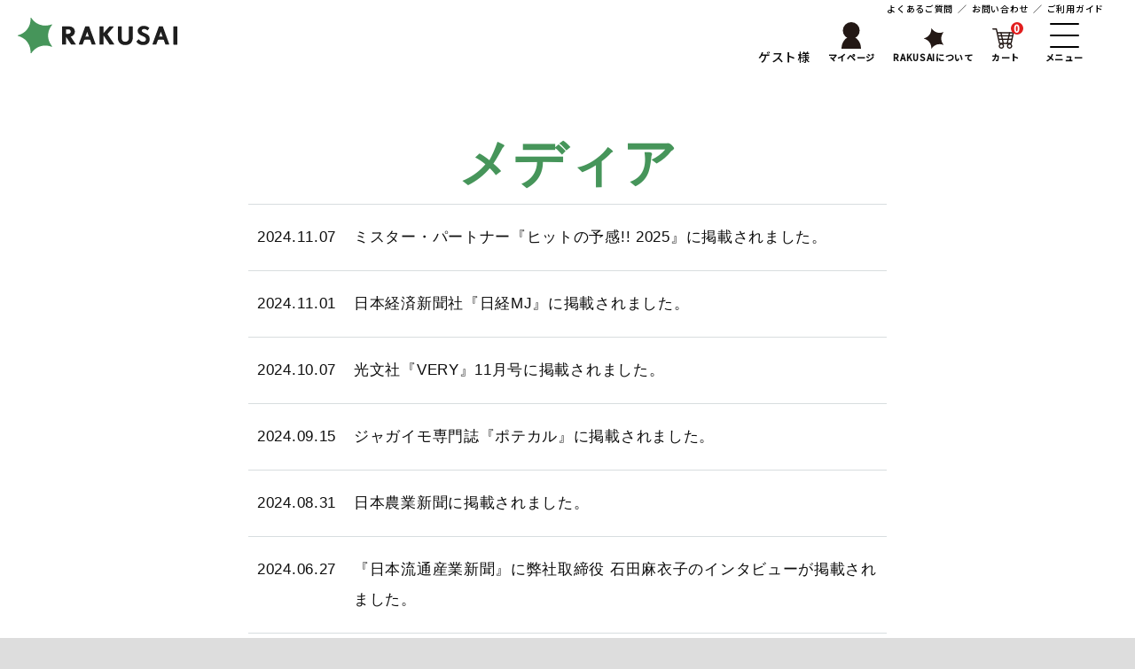

--- FILE ---
content_type: text/html; charset=utf-8
request_url: https://rakusai.shop/shop/information_categories/media
body_size: 35358
content:
<!DOCTYPE html>

<html>
  <head>
<meta name="csrf-param" content="authenticity_token" />
<meta name="csrf-token" content="e80pO+fE3umXH7UOfGFrVduxizYgcK+l7e78IJxMKpRw3hNv8wwAYA1QQPwGxIZ0B8eZvvXHJ185Kew/IwD5Zg==" />
    <link rel="icon" type="image/png" sizes="16x16" href="https://d2w53g1q050m78.cloudfront.net/rakusaishop/uploads/img/favicon.png"><!-- Google Tag Manager -->
<script>(function(w,d,s,l,i){w[l]=w[l]||[];w[l].push({'gtm.start':
new Date().getTime(),event:'gtm.js'});var f=d.getElementsByTagName(s)[0],
j=d.createElement(s),dl=l!='dataLayer'?'&l='+l:'';j.async=true;j.src=
'https://www.googletagmanager.com/gtm.js?id='+i+dl;f.parentNode.insertBefore(j,f);
})(window,document,'script','dataLayer','GTM-KQX5CWX');</script>
<!-- End Google Tag Manager --><!-- ■共通タグ --> 
<!-- EBiS tag version4.10 start -->
<script type="text/javascript">
    (function(a,d,e,b,i,s){ window[i]=window[i]||[];var f=function(a,d,e,b,i,s){
        var o=a.getElementsByTagName(d)[0],h=a.createElement(d),t='text/javascript';
        h.type=t;h.async=e;h.onload=function(){ window[i].init(
            { argument:s, auto:true }
        );};h._p=o;return h;},h=f(a,d,e,b,i,s),l='//taj',j=b+s+'/cmt.js';h.src=l+'1.'+j;
        h._p.parentNode.insertBefore(h,h._p);h.onerror=function(k){k=f(a,d,e,b,i,s);
        k.src=l+'2.'+j;k._p.parentNode.insertBefore(k,k._p);};
    })(document,'script',true,'ebis.ne.jp/','ebis','2lIKfZWr');
</script>
<!-- EBiS tag end --><!-- Google Tag Manager -->
<script>(function(w,d,s,l,i){w[l]=w[l]||[];w[l].push({'gtm.start':
new Date().getTime(),event:'gtm.js'});var f=d.getElementsByTagName(s)[0],
j=d.createElement(s),dl=l!='dataLayer'?'&l='+l:'';j.async=true;j.src=
'https://www.googletagmanager.com/gtm.js?id='+i+dl;f.parentNode.insertBefore(j,f);
})(window,document,'script','dataLayer','GTM-K7XWTVJL');</script>
<!-- End Google Tag Manager --><meta name="google-site-verification" content="nTHPZnQd8Hfq_ODjaZISlQLW1pjDhM7oEBzhqEv-zlg" />
    

    
    
    













<meta charset="utf-8">
<meta http-equiv="X-UA-Compatible" content="IE=edge">
<script type="text/javascript">window.NREUM||(NREUM={});NREUM.info={"beacon":"bam.nr-data.net","errorBeacon":"bam.nr-data.net","licenseKey":"NRJS-d1ea94b42469c930b73","applicationID":"486176534","transactionName":"IAtWQEBbXlhTRB0DUDwCV0ZRUR1HXllCSVoNAldGX1VGXVlYbQVSFwFfW0BdV0cZRVoJRA==","queueTime":0,"applicationTime":487,"agent":""}</script>
<script type="text/javascript">(window.NREUM||(NREUM={})).init={privacy:{cookies_enabled:true},ajax:{deny_list:["bam.nr-data.net"]},feature_flags:["soft_nav"],distributed_tracing:{enabled:true}};(window.NREUM||(NREUM={})).loader_config={agentID:"601491693",accountID:"3016933",trustKey:"3016933",xpid:"VwYGV19QCxAEXFdTAAcCVVA=",licenseKey:"NRJS-d1ea94b42469c930b73",applicationID:"486176534",browserID:"601491693"};;/*! For license information please see nr-loader-full-1.308.0.min.js.LICENSE.txt */
(()=>{var e,t,r={384:(e,t,r)=>{"use strict";r.d(t,{NT:()=>a,US:()=>u,Zm:()=>o,bQ:()=>d,dV:()=>c,pV:()=>l});var n=r(6154),i=r(1863),s=r(1910);const a={beacon:"bam.nr-data.net",errorBeacon:"bam.nr-data.net"};function o(){return n.gm.NREUM||(n.gm.NREUM={}),void 0===n.gm.newrelic&&(n.gm.newrelic=n.gm.NREUM),n.gm.NREUM}function c(){let e=o();return e.o||(e.o={ST:n.gm.setTimeout,SI:n.gm.setImmediate||n.gm.setInterval,CT:n.gm.clearTimeout,XHR:n.gm.XMLHttpRequest,REQ:n.gm.Request,EV:n.gm.Event,PR:n.gm.Promise,MO:n.gm.MutationObserver,FETCH:n.gm.fetch,WS:n.gm.WebSocket},(0,s.i)(...Object.values(e.o))),e}function d(e,t){let r=o();r.initializedAgents??={},t.initializedAt={ms:(0,i.t)(),date:new Date},r.initializedAgents[e]=t}function u(e,t){o()[e]=t}function l(){return function(){let e=o();const t=e.info||{};e.info={beacon:a.beacon,errorBeacon:a.errorBeacon,...t}}(),function(){let e=o();const t=e.init||{};e.init={...t}}(),c(),function(){let e=o();const t=e.loader_config||{};e.loader_config={...t}}(),o()}},782:(e,t,r)=>{"use strict";r.d(t,{T:()=>n});const n=r(860).K7.pageViewTiming},860:(e,t,r)=>{"use strict";r.d(t,{$J:()=>u,K7:()=>c,P3:()=>d,XX:()=>i,Yy:()=>o,df:()=>s,qY:()=>n,v4:()=>a});const n="events",i="jserrors",s="browser/blobs",a="rum",o="browser/logs",c={ajax:"ajax",genericEvents:"generic_events",jserrors:i,logging:"logging",metrics:"metrics",pageAction:"page_action",pageViewEvent:"page_view_event",pageViewTiming:"page_view_timing",sessionReplay:"session_replay",sessionTrace:"session_trace",softNav:"soft_navigations",spa:"spa"},d={[c.pageViewEvent]:1,[c.pageViewTiming]:2,[c.metrics]:3,[c.jserrors]:4,[c.spa]:5,[c.ajax]:6,[c.sessionTrace]:7,[c.softNav]:8,[c.sessionReplay]:9,[c.logging]:10,[c.genericEvents]:11},u={[c.pageViewEvent]:a,[c.pageViewTiming]:n,[c.ajax]:n,[c.spa]:n,[c.softNav]:n,[c.metrics]:i,[c.jserrors]:i,[c.sessionTrace]:s,[c.sessionReplay]:s,[c.logging]:o,[c.genericEvents]:"ins"}},944:(e,t,r)=>{"use strict";r.d(t,{R:()=>i});var n=r(3241);function i(e,t){"function"==typeof console.debug&&(console.debug("New Relic Warning: https://github.com/newrelic/newrelic-browser-agent/blob/main/docs/warning-codes.md#".concat(e),t),(0,n.W)({agentIdentifier:null,drained:null,type:"data",name:"warn",feature:"warn",data:{code:e,secondary:t}}))}},993:(e,t,r)=>{"use strict";r.d(t,{A$:()=>s,ET:()=>a,TZ:()=>o,p_:()=>i});var n=r(860);const i={ERROR:"ERROR",WARN:"WARN",INFO:"INFO",DEBUG:"DEBUG",TRACE:"TRACE"},s={OFF:0,ERROR:1,WARN:2,INFO:3,DEBUG:4,TRACE:5},a="log",o=n.K7.logging},1541:(e,t,r)=>{"use strict";r.d(t,{U:()=>i,f:()=>n});const n={MFE:"MFE",BA:"BA"};function i(e,t){if(2!==t?.harvestEndpointVersion)return{};const r=t.agentRef.runtime.appMetadata.agents[0].entityGuid;return e?{"source.id":e.id,"source.name":e.name,"source.type":e.type,"parent.id":e.parent?.id||r,"parent.type":e.parent?.type||n.BA}:{"entity.guid":r,appId:t.agentRef.info.applicationID}}},1687:(e,t,r)=>{"use strict";r.d(t,{Ak:()=>d,Ze:()=>h,x3:()=>u});var n=r(3241),i=r(7836),s=r(3606),a=r(860),o=r(2646);const c={};function d(e,t){const r={staged:!1,priority:a.P3[t]||0};l(e),c[e].get(t)||c[e].set(t,r)}function u(e,t){e&&c[e]&&(c[e].get(t)&&c[e].delete(t),p(e,t,!1),c[e].size&&f(e))}function l(e){if(!e)throw new Error("agentIdentifier required");c[e]||(c[e]=new Map)}function h(e="",t="feature",r=!1){if(l(e),!e||!c[e].get(t)||r)return p(e,t);c[e].get(t).staged=!0,f(e)}function f(e){const t=Array.from(c[e]);t.every(([e,t])=>t.staged)&&(t.sort((e,t)=>e[1].priority-t[1].priority),t.forEach(([t])=>{c[e].delete(t),p(e,t)}))}function p(e,t,r=!0){const a=e?i.ee.get(e):i.ee,c=s.i.handlers;if(!a.aborted&&a.backlog&&c){if((0,n.W)({agentIdentifier:e,type:"lifecycle",name:"drain",feature:t}),r){const e=a.backlog[t],r=c[t];if(r){for(let t=0;e&&t<e.length;++t)g(e[t],r);Object.entries(r).forEach(([e,t])=>{Object.values(t||{}).forEach(t=>{t[0]?.on&&t[0]?.context()instanceof o.y&&t[0].on(e,t[1])})})}}a.isolatedBacklog||delete c[t],a.backlog[t]=null,a.emit("drain-"+t,[])}}function g(e,t){var r=e[1];Object.values(t[r]||{}).forEach(t=>{var r=e[0];if(t[0]===r){var n=t[1],i=e[3],s=e[2];n.apply(i,s)}})}},1738:(e,t,r)=>{"use strict";r.d(t,{U:()=>f,Y:()=>h});var n=r(3241),i=r(9908),s=r(1863),a=r(944),o=r(5701),c=r(3969),d=r(8362),u=r(860),l=r(4261);function h(e,t,r,s){const h=s||r;!h||h[e]&&h[e]!==d.d.prototype[e]||(h[e]=function(){(0,i.p)(c.xV,["API/"+e+"/called"],void 0,u.K7.metrics,r.ee),(0,n.W)({agentIdentifier:r.agentIdentifier,drained:!!o.B?.[r.agentIdentifier],type:"data",name:"api",feature:l.Pl+e,data:{}});try{return t.apply(this,arguments)}catch(e){(0,a.R)(23,e)}})}function f(e,t,r,n,a){const o=e.info;null===r?delete o.jsAttributes[t]:o.jsAttributes[t]=r,(a||null===r)&&(0,i.p)(l.Pl+n,[(0,s.t)(),t,r],void 0,"session",e.ee)}},1741:(e,t,r)=>{"use strict";r.d(t,{W:()=>s});var n=r(944),i=r(4261);class s{#e(e,...t){if(this[e]!==s.prototype[e])return this[e](...t);(0,n.R)(35,e)}addPageAction(e,t){return this.#e(i.hG,e,t)}register(e){return this.#e(i.eY,e)}recordCustomEvent(e,t){return this.#e(i.fF,e,t)}setPageViewName(e,t){return this.#e(i.Fw,e,t)}setCustomAttribute(e,t,r){return this.#e(i.cD,e,t,r)}noticeError(e,t){return this.#e(i.o5,e,t)}setUserId(e,t=!1){return this.#e(i.Dl,e,t)}setApplicationVersion(e){return this.#e(i.nb,e)}setErrorHandler(e){return this.#e(i.bt,e)}addRelease(e,t){return this.#e(i.k6,e,t)}log(e,t){return this.#e(i.$9,e,t)}start(){return this.#e(i.d3)}finished(e){return this.#e(i.BL,e)}recordReplay(){return this.#e(i.CH)}pauseReplay(){return this.#e(i.Tb)}addToTrace(e){return this.#e(i.U2,e)}setCurrentRouteName(e){return this.#e(i.PA,e)}interaction(e){return this.#e(i.dT,e)}wrapLogger(e,t,r){return this.#e(i.Wb,e,t,r)}measure(e,t){return this.#e(i.V1,e,t)}consent(e){return this.#e(i.Pv,e)}}},1863:(e,t,r)=>{"use strict";function n(){return Math.floor(performance.now())}r.d(t,{t:()=>n})},1910:(e,t,r)=>{"use strict";r.d(t,{i:()=>s});var n=r(944);const i=new Map;function s(...e){return e.every(e=>{if(i.has(e))return i.get(e);const t="function"==typeof e?e.toString():"",r=t.includes("[native code]"),s=t.includes("nrWrapper");return r||s||(0,n.R)(64,e?.name||t),i.set(e,r),r})}},2555:(e,t,r)=>{"use strict";r.d(t,{D:()=>o,f:()=>a});var n=r(384),i=r(8122);const s={beacon:n.NT.beacon,errorBeacon:n.NT.errorBeacon,licenseKey:void 0,applicationID:void 0,sa:void 0,queueTime:void 0,applicationTime:void 0,ttGuid:void 0,user:void 0,account:void 0,product:void 0,extra:void 0,jsAttributes:{},userAttributes:void 0,atts:void 0,transactionName:void 0,tNamePlain:void 0};function a(e){try{return!!e.licenseKey&&!!e.errorBeacon&&!!e.applicationID}catch(e){return!1}}const o=e=>(0,i.a)(e,s)},2614:(e,t,r)=>{"use strict";r.d(t,{BB:()=>a,H3:()=>n,g:()=>d,iL:()=>c,tS:()=>o,uh:()=>i,wk:()=>s});const n="NRBA",i="SESSION",s=144e5,a=18e5,o={STARTED:"session-started",PAUSE:"session-pause",RESET:"session-reset",RESUME:"session-resume",UPDATE:"session-update"},c={SAME_TAB:"same-tab",CROSS_TAB:"cross-tab"},d={OFF:0,FULL:1,ERROR:2}},2646:(e,t,r)=>{"use strict";r.d(t,{y:()=>n});class n{constructor(e){this.contextId=e}}},2843:(e,t,r)=>{"use strict";r.d(t,{G:()=>s,u:()=>i});var n=r(3878);function i(e,t=!1,r,i){(0,n.DD)("visibilitychange",function(){if(t)return void("hidden"===document.visibilityState&&e());e(document.visibilityState)},r,i)}function s(e,t,r){(0,n.sp)("pagehide",e,t,r)}},3241:(e,t,r)=>{"use strict";r.d(t,{W:()=>s});var n=r(6154);const i="newrelic";function s(e={}){try{n.gm.dispatchEvent(new CustomEvent(i,{detail:e}))}catch(e){}}},3304:(e,t,r)=>{"use strict";r.d(t,{A:()=>s});var n=r(7836);const i=()=>{const e=new WeakSet;return(t,r)=>{if("object"==typeof r&&null!==r){if(e.has(r))return;e.add(r)}return r}};function s(e){try{return JSON.stringify(e,i())??""}catch(e){try{n.ee.emit("internal-error",[e])}catch(e){}return""}}},3333:(e,t,r)=>{"use strict";r.d(t,{$v:()=>u,TZ:()=>n,Xh:()=>c,Zp:()=>i,kd:()=>d,mq:()=>o,nf:()=>a,qN:()=>s});const n=r(860).K7.genericEvents,i=["auxclick","click","copy","keydown","paste","scrollend"],s=["focus","blur"],a=4,o=1e3,c=2e3,d=["PageAction","UserAction","BrowserPerformance"],u={RESOURCES:"experimental.resources",REGISTER:"register"}},3434:(e,t,r)=>{"use strict";r.d(t,{Jt:()=>s,YM:()=>d});var n=r(7836),i=r(5607);const s="nr@original:".concat(i.W),a=50;var o=Object.prototype.hasOwnProperty,c=!1;function d(e,t){return e||(e=n.ee),r.inPlace=function(e,t,n,i,s){n||(n="");const a="-"===n.charAt(0);for(let o=0;o<t.length;o++){const c=t[o],d=e[c];l(d)||(e[c]=r(d,a?c+n:n,i,c,s))}},r.flag=s,r;function r(t,r,n,c,d){return l(t)?t:(r||(r=""),nrWrapper[s]=t,function(e,t,r){if(Object.defineProperty&&Object.keys)try{return Object.keys(e).forEach(function(r){Object.defineProperty(t,r,{get:function(){return e[r]},set:function(t){return e[r]=t,t}})}),t}catch(e){u([e],r)}for(var n in e)o.call(e,n)&&(t[n]=e[n])}(t,nrWrapper,e),nrWrapper);function nrWrapper(){var s,o,l,h;let f;try{o=this,s=[...arguments],l="function"==typeof n?n(s,o):n||{}}catch(t){u([t,"",[s,o,c],l],e)}i(r+"start",[s,o,c],l,d);const p=performance.now();let g;try{return h=t.apply(o,s),g=performance.now(),h}catch(e){throw g=performance.now(),i(r+"err",[s,o,e],l,d),f=e,f}finally{const e=g-p,t={start:p,end:g,duration:e,isLongTask:e>=a,methodName:c,thrownError:f};t.isLongTask&&i("long-task",[t,o],l,d),i(r+"end",[s,o,h],l,d)}}}function i(r,n,i,s){if(!c||t){var a=c;c=!0;try{e.emit(r,n,i,t,s)}catch(t){u([t,r,n,i],e)}c=a}}}function u(e,t){t||(t=n.ee);try{t.emit("internal-error",e)}catch(e){}}function l(e){return!(e&&"function"==typeof e&&e.apply&&!e[s])}},3606:(e,t,r)=>{"use strict";r.d(t,{i:()=>s});var n=r(9908);s.on=a;var i=s.handlers={};function s(e,t,r,s){a(s||n.d,i,e,t,r)}function a(e,t,r,i,s){s||(s="feature"),e||(e=n.d);var a=t[s]=t[s]||{};(a[r]=a[r]||[]).push([e,i])}},3738:(e,t,r)=>{"use strict";r.d(t,{He:()=>i,Kp:()=>o,Lc:()=>d,Rz:()=>u,TZ:()=>n,bD:()=>s,d3:()=>a,jx:()=>l,sl:()=>h,uP:()=>c});const n=r(860).K7.sessionTrace,i="bstResource",s="resource",a="-start",o="-end",c="fn"+a,d="fn"+o,u="pushState",l=1e3,h=3e4},3785:(e,t,r)=>{"use strict";r.d(t,{R:()=>c,b:()=>d});var n=r(9908),i=r(1863),s=r(860),a=r(3969),o=r(993);function c(e,t,r={},c=o.p_.INFO,d=!0,u,l=(0,i.t)()){(0,n.p)(a.xV,["API/logging/".concat(c.toLowerCase(),"/called")],void 0,s.K7.metrics,e),(0,n.p)(o.ET,[l,t,r,c,d,u],void 0,s.K7.logging,e)}function d(e){return"string"==typeof e&&Object.values(o.p_).some(t=>t===e.toUpperCase().trim())}},3878:(e,t,r)=>{"use strict";function n(e,t){return{capture:e,passive:!1,signal:t}}function i(e,t,r=!1,i){window.addEventListener(e,t,n(r,i))}function s(e,t,r=!1,i){document.addEventListener(e,t,n(r,i))}r.d(t,{DD:()=>s,jT:()=>n,sp:()=>i})},3969:(e,t,r)=>{"use strict";r.d(t,{TZ:()=>n,XG:()=>o,rs:()=>i,xV:()=>a,z_:()=>s});const n=r(860).K7.metrics,i="sm",s="cm",a="storeSupportabilityMetrics",o="storeEventMetrics"},4234:(e,t,r)=>{"use strict";r.d(t,{W:()=>s});var n=r(7836),i=r(1687);class s{constructor(e,t){this.agentIdentifier=e,this.ee=n.ee.get(e),this.featureName=t,this.blocked=!1}deregisterDrain(){(0,i.x3)(this.agentIdentifier,this.featureName)}}},4261:(e,t,r)=>{"use strict";r.d(t,{$9:()=>d,BL:()=>o,CH:()=>f,Dl:()=>w,Fw:()=>y,PA:()=>m,Pl:()=>n,Pv:()=>T,Tb:()=>l,U2:()=>s,V1:()=>E,Wb:()=>x,bt:()=>b,cD:()=>v,d3:()=>R,dT:()=>c,eY:()=>p,fF:()=>h,hG:()=>i,k6:()=>a,nb:()=>g,o5:()=>u});const n="api-",i="addPageAction",s="addToTrace",a="addRelease",o="finished",c="interaction",d="log",u="noticeError",l="pauseReplay",h="recordCustomEvent",f="recordReplay",p="register",g="setApplicationVersion",m="setCurrentRouteName",v="setCustomAttribute",b="setErrorHandler",y="setPageViewName",w="setUserId",R="start",x="wrapLogger",E="measure",T="consent"},5205:(e,t,r)=>{"use strict";r.d(t,{j:()=>S});var n=r(384),i=r(1741);var s=r(2555),a=r(3333);const o=e=>{if(!e||"string"!=typeof e)return!1;try{document.createDocumentFragment().querySelector(e)}catch{return!1}return!0};var c=r(2614),d=r(944),u=r(8122);const l="[data-nr-mask]",h=e=>(0,u.a)(e,(()=>{const e={feature_flags:[],experimental:{allow_registered_children:!1,resources:!1},mask_selector:"*",block_selector:"[data-nr-block]",mask_input_options:{color:!1,date:!1,"datetime-local":!1,email:!1,month:!1,number:!1,range:!1,search:!1,tel:!1,text:!1,time:!1,url:!1,week:!1,textarea:!1,select:!1,password:!0}};return{ajax:{deny_list:void 0,block_internal:!0,enabled:!0,autoStart:!0},api:{get allow_registered_children(){return e.feature_flags.includes(a.$v.REGISTER)||e.experimental.allow_registered_children},set allow_registered_children(t){e.experimental.allow_registered_children=t},duplicate_registered_data:!1},browser_consent_mode:{enabled:!1},distributed_tracing:{enabled:void 0,exclude_newrelic_header:void 0,cors_use_newrelic_header:void 0,cors_use_tracecontext_headers:void 0,allowed_origins:void 0},get feature_flags(){return e.feature_flags},set feature_flags(t){e.feature_flags=t},generic_events:{enabled:!0,autoStart:!0},harvest:{interval:30},jserrors:{enabled:!0,autoStart:!0},logging:{enabled:!0,autoStart:!0},metrics:{enabled:!0,autoStart:!0},obfuscate:void 0,page_action:{enabled:!0},page_view_event:{enabled:!0,autoStart:!0},page_view_timing:{enabled:!0,autoStart:!0},performance:{capture_marks:!1,capture_measures:!1,capture_detail:!0,resources:{get enabled(){return e.feature_flags.includes(a.$v.RESOURCES)||e.experimental.resources},set enabled(t){e.experimental.resources=t},asset_types:[],first_party_domains:[],ignore_newrelic:!0}},privacy:{cookies_enabled:!0},proxy:{assets:void 0,beacon:void 0},session:{expiresMs:c.wk,inactiveMs:c.BB},session_replay:{autoStart:!0,enabled:!1,preload:!1,sampling_rate:10,error_sampling_rate:100,collect_fonts:!1,inline_images:!1,fix_stylesheets:!0,mask_all_inputs:!0,get mask_text_selector(){return e.mask_selector},set mask_text_selector(t){o(t)?e.mask_selector="".concat(t,",").concat(l):""===t||null===t?e.mask_selector=l:(0,d.R)(5,t)},get block_class(){return"nr-block"},get ignore_class(){return"nr-ignore"},get mask_text_class(){return"nr-mask"},get block_selector(){return e.block_selector},set block_selector(t){o(t)?e.block_selector+=",".concat(t):""!==t&&(0,d.R)(6,t)},get mask_input_options(){return e.mask_input_options},set mask_input_options(t){t&&"object"==typeof t?e.mask_input_options={...t,password:!0}:(0,d.R)(7,t)}},session_trace:{enabled:!0,autoStart:!0},soft_navigations:{enabled:!0,autoStart:!0},spa:{enabled:!0,autoStart:!0},ssl:void 0,user_actions:{enabled:!0,elementAttributes:["id","className","tagName","type"]}}})());var f=r(6154),p=r(9324);let g=0;const m={buildEnv:p.F3,distMethod:p.Xs,version:p.xv,originTime:f.WN},v={consented:!1},b={appMetadata:{},get consented(){return this.session?.state?.consent||v.consented},set consented(e){v.consented=e},customTransaction:void 0,denyList:void 0,disabled:!1,harvester:void 0,isolatedBacklog:!1,isRecording:!1,loaderType:void 0,maxBytes:3e4,obfuscator:void 0,onerror:void 0,ptid:void 0,releaseIds:{},session:void 0,timeKeeper:void 0,registeredEntities:[],jsAttributesMetadata:{bytes:0},get harvestCount(){return++g}},y=e=>{const t=(0,u.a)(e,b),r=Object.keys(m).reduce((e,t)=>(e[t]={value:m[t],writable:!1,configurable:!0,enumerable:!0},e),{});return Object.defineProperties(t,r)};var w=r(5701);const R=e=>{const t=e.startsWith("http");e+="/",r.p=t?e:"https://"+e};var x=r(7836),E=r(3241);const T={accountID:void 0,trustKey:void 0,agentID:void 0,licenseKey:void 0,applicationID:void 0,xpid:void 0},A=e=>(0,u.a)(e,T),_=new Set;function S(e,t={},r,a){let{init:o,info:c,loader_config:d,runtime:u={},exposed:l=!0}=t;if(!c){const e=(0,n.pV)();o=e.init,c=e.info,d=e.loader_config}e.init=h(o||{}),e.loader_config=A(d||{}),c.jsAttributes??={},f.bv&&(c.jsAttributes.isWorker=!0),e.info=(0,s.D)(c);const p=e.init,g=[c.beacon,c.errorBeacon];_.has(e.agentIdentifier)||(p.proxy.assets&&(R(p.proxy.assets),g.push(p.proxy.assets)),p.proxy.beacon&&g.push(p.proxy.beacon),e.beacons=[...g],function(e){const t=(0,n.pV)();Object.getOwnPropertyNames(i.W.prototype).forEach(r=>{const n=i.W.prototype[r];if("function"!=typeof n||"constructor"===n)return;let s=t[r];e[r]&&!1!==e.exposed&&"micro-agent"!==e.runtime?.loaderType&&(t[r]=(...t)=>{const n=e[r](...t);return s?s(...t):n})})}(e),(0,n.US)("activatedFeatures",w.B)),u.denyList=[...p.ajax.deny_list||[],...p.ajax.block_internal?g:[]],u.ptid=e.agentIdentifier,u.loaderType=r,e.runtime=y(u),_.has(e.agentIdentifier)||(e.ee=x.ee.get(e.agentIdentifier),e.exposed=l,(0,E.W)({agentIdentifier:e.agentIdentifier,drained:!!w.B?.[e.agentIdentifier],type:"lifecycle",name:"initialize",feature:void 0,data:e.config})),_.add(e.agentIdentifier)}},5270:(e,t,r)=>{"use strict";r.d(t,{Aw:()=>a,SR:()=>s,rF:()=>o});var n=r(384),i=r(7767);function s(e){return!!(0,n.dV)().o.MO&&(0,i.V)(e)&&!0===e?.session_trace.enabled}function a(e){return!0===e?.session_replay.preload&&s(e)}function o(e,t){try{if("string"==typeof t?.type){if("password"===t.type.toLowerCase())return"*".repeat(e?.length||0);if(void 0!==t?.dataset?.nrUnmask||t?.classList?.contains("nr-unmask"))return e}}catch(e){}return"string"==typeof e?e.replace(/[\S]/g,"*"):"*".repeat(e?.length||0)}},5289:(e,t,r)=>{"use strict";r.d(t,{GG:()=>a,Qr:()=>c,sB:()=>o});var n=r(3878),i=r(6389);function s(){return"undefined"==typeof document||"complete"===document.readyState}function a(e,t){if(s())return e();const r=(0,i.J)(e),a=setInterval(()=>{s()&&(clearInterval(a),r())},500);(0,n.sp)("load",r,t)}function o(e){if(s())return e();(0,n.DD)("DOMContentLoaded",e)}function c(e){if(s())return e();(0,n.sp)("popstate",e)}},5607:(e,t,r)=>{"use strict";r.d(t,{W:()=>n});const n=(0,r(9566).bz)()},5701:(e,t,r)=>{"use strict";r.d(t,{B:()=>s,t:()=>a});var n=r(3241);const i=new Set,s={};function a(e,t){const r=t.agentIdentifier;s[r]??={},e&&"object"==typeof e&&(i.has(r)||(t.ee.emit("rumresp",[e]),s[r]=e,i.add(r),(0,n.W)({agentIdentifier:r,loaded:!0,drained:!0,type:"lifecycle",name:"load",feature:void 0,data:e})))}},6154:(e,t,r)=>{"use strict";r.d(t,{OF:()=>d,RI:()=>i,WN:()=>h,bv:()=>s,eN:()=>f,gm:()=>a,lR:()=>l,m:()=>c,mw:()=>o,sb:()=>u});var n=r(1863);const i="undefined"!=typeof window&&!!window.document,s="undefined"!=typeof WorkerGlobalScope&&("undefined"!=typeof self&&self instanceof WorkerGlobalScope&&self.navigator instanceof WorkerNavigator||"undefined"!=typeof globalThis&&globalThis instanceof WorkerGlobalScope&&globalThis.navigator instanceof WorkerNavigator),a=i?window:"undefined"!=typeof WorkerGlobalScope&&("undefined"!=typeof self&&self instanceof WorkerGlobalScope&&self||"undefined"!=typeof globalThis&&globalThis instanceof WorkerGlobalScope&&globalThis),o=Boolean("hidden"===a?.document?.visibilityState),c=""+a?.location,d=/iPad|iPhone|iPod/.test(a.navigator?.userAgent),u=d&&"undefined"==typeof SharedWorker,l=(()=>{const e=a.navigator?.userAgent?.match(/Firefox[/\s](\d+\.\d+)/);return Array.isArray(e)&&e.length>=2?+e[1]:0})(),h=Date.now()-(0,n.t)(),f=()=>"undefined"!=typeof PerformanceNavigationTiming&&a?.performance?.getEntriesByType("navigation")?.[0]?.responseStart},6344:(e,t,r)=>{"use strict";r.d(t,{BB:()=>u,Qb:()=>l,TZ:()=>i,Ug:()=>a,Vh:()=>s,_s:()=>o,bc:()=>d,yP:()=>c});var n=r(2614);const i=r(860).K7.sessionReplay,s="errorDuringReplay",a=.12,o={DomContentLoaded:0,Load:1,FullSnapshot:2,IncrementalSnapshot:3,Meta:4,Custom:5},c={[n.g.ERROR]:15e3,[n.g.FULL]:3e5,[n.g.OFF]:0},d={RESET:{message:"Session was reset",sm:"Reset"},IMPORT:{message:"Recorder failed to import",sm:"Import"},TOO_MANY:{message:"429: Too Many Requests",sm:"Too-Many"},TOO_BIG:{message:"Payload was too large",sm:"Too-Big"},CROSS_TAB:{message:"Session Entity was set to OFF on another tab",sm:"Cross-Tab"},ENTITLEMENTS:{message:"Session Replay is not allowed and will not be started",sm:"Entitlement"}},u=5e3,l={API:"api",RESUME:"resume",SWITCH_TO_FULL:"switchToFull",INITIALIZE:"initialize",PRELOAD:"preload"}},6389:(e,t,r)=>{"use strict";function n(e,t=500,r={}){const n=r?.leading||!1;let i;return(...r)=>{n&&void 0===i&&(e.apply(this,r),i=setTimeout(()=>{i=clearTimeout(i)},t)),n||(clearTimeout(i),i=setTimeout(()=>{e.apply(this,r)},t))}}function i(e){let t=!1;return(...r)=>{t||(t=!0,e.apply(this,r))}}r.d(t,{J:()=>i,s:()=>n})},6630:(e,t,r)=>{"use strict";r.d(t,{T:()=>n});const n=r(860).K7.pageViewEvent},6774:(e,t,r)=>{"use strict";r.d(t,{T:()=>n});const n=r(860).K7.jserrors},7295:(e,t,r)=>{"use strict";r.d(t,{Xv:()=>a,gX:()=>i,iW:()=>s});var n=[];function i(e){if(!e||s(e))return!1;if(0===n.length)return!0;if("*"===n[0].hostname)return!1;for(var t=0;t<n.length;t++){var r=n[t];if(r.hostname.test(e.hostname)&&r.pathname.test(e.pathname))return!1}return!0}function s(e){return void 0===e.hostname}function a(e){if(n=[],e&&e.length)for(var t=0;t<e.length;t++){let r=e[t];if(!r)continue;if("*"===r)return void(n=[{hostname:"*"}]);0===r.indexOf("http://")?r=r.substring(7):0===r.indexOf("https://")&&(r=r.substring(8));const i=r.indexOf("/");let s,a;i>0?(s=r.substring(0,i),a=r.substring(i)):(s=r,a="*");let[c]=s.split(":");n.push({hostname:o(c),pathname:o(a,!0)})}}function o(e,t=!1){const r=e.replace(/[.+?^${}()|[\]\\]/g,e=>"\\"+e).replace(/\*/g,".*?");return new RegExp((t?"^":"")+r+"$")}},7485:(e,t,r)=>{"use strict";r.d(t,{D:()=>i});var n=r(6154);function i(e){if(0===(e||"").indexOf("data:"))return{protocol:"data"};try{const t=new URL(e,location.href),r={port:t.port,hostname:t.hostname,pathname:t.pathname,search:t.search,protocol:t.protocol.slice(0,t.protocol.indexOf(":")),sameOrigin:t.protocol===n.gm?.location?.protocol&&t.host===n.gm?.location?.host};return r.port&&""!==r.port||("http:"===t.protocol&&(r.port="80"),"https:"===t.protocol&&(r.port="443")),r.pathname&&""!==r.pathname?r.pathname.startsWith("/")||(r.pathname="/".concat(r.pathname)):r.pathname="/",r}catch(e){return{}}}},7699:(e,t,r)=>{"use strict";r.d(t,{It:()=>s,KC:()=>o,No:()=>i,qh:()=>a});var n=r(860);const i=16e3,s=1e6,a="SESSION_ERROR",o={[n.K7.logging]:!0,[n.K7.genericEvents]:!1,[n.K7.jserrors]:!1,[n.K7.ajax]:!1}},7767:(e,t,r)=>{"use strict";r.d(t,{V:()=>i});var n=r(6154);const i=e=>n.RI&&!0===e?.privacy.cookies_enabled},7836:(e,t,r)=>{"use strict";r.d(t,{P:()=>o,ee:()=>c});var n=r(384),i=r(8990),s=r(2646),a=r(5607);const o="nr@context:".concat(a.W),c=function e(t,r){var n={},a={},u={},l=!1;try{l=16===r.length&&d.initializedAgents?.[r]?.runtime.isolatedBacklog}catch(e){}var h={on:p,addEventListener:p,removeEventListener:function(e,t){var r=n[e];if(!r)return;for(var i=0;i<r.length;i++)r[i]===t&&r.splice(i,1)},emit:function(e,r,n,i,s){!1!==s&&(s=!0);if(c.aborted&&!i)return;t&&s&&t.emit(e,r,n);var o=f(n);g(e).forEach(e=>{e.apply(o,r)});var d=v()[a[e]];d&&d.push([h,e,r,o]);return o},get:m,listeners:g,context:f,buffer:function(e,t){const r=v();if(t=t||"feature",h.aborted)return;Object.entries(e||{}).forEach(([e,n])=>{a[n]=t,t in r||(r[t]=[])})},abort:function(){h._aborted=!0,Object.keys(h.backlog).forEach(e=>{delete h.backlog[e]})},isBuffering:function(e){return!!v()[a[e]]},debugId:r,backlog:l?{}:t&&"object"==typeof t.backlog?t.backlog:{},isolatedBacklog:l};return Object.defineProperty(h,"aborted",{get:()=>{let e=h._aborted||!1;return e||(t&&(e=t.aborted),e)}}),h;function f(e){return e&&e instanceof s.y?e:e?(0,i.I)(e,o,()=>new s.y(o)):new s.y(o)}function p(e,t){n[e]=g(e).concat(t)}function g(e){return n[e]||[]}function m(t){return u[t]=u[t]||e(h,t)}function v(){return h.backlog}}(void 0,"globalEE"),d=(0,n.Zm)();d.ee||(d.ee=c)},8122:(e,t,r)=>{"use strict";r.d(t,{a:()=>i});var n=r(944);function i(e,t){try{if(!e||"object"!=typeof e)return(0,n.R)(3);if(!t||"object"!=typeof t)return(0,n.R)(4);const r=Object.create(Object.getPrototypeOf(t),Object.getOwnPropertyDescriptors(t)),s=0===Object.keys(r).length?e:r;for(let a in s)if(void 0!==e[a])try{if(null===e[a]){r[a]=null;continue}Array.isArray(e[a])&&Array.isArray(t[a])?r[a]=Array.from(new Set([...e[a],...t[a]])):"object"==typeof e[a]&&"object"==typeof t[a]?r[a]=i(e[a],t[a]):r[a]=e[a]}catch(e){r[a]||(0,n.R)(1,e)}return r}catch(e){(0,n.R)(2,e)}}},8139:(e,t,r)=>{"use strict";r.d(t,{u:()=>h});var n=r(7836),i=r(3434),s=r(8990),a=r(6154);const o={},c=a.gm.XMLHttpRequest,d="addEventListener",u="removeEventListener",l="nr@wrapped:".concat(n.P);function h(e){var t=function(e){return(e||n.ee).get("events")}(e);if(o[t.debugId]++)return t;o[t.debugId]=1;var r=(0,i.YM)(t,!0);function h(e){r.inPlace(e,[d,u],"-",p)}function p(e,t){return e[1]}return"getPrototypeOf"in Object&&(a.RI&&f(document,h),c&&f(c.prototype,h),f(a.gm,h)),t.on(d+"-start",function(e,t){var n=e[1];if(null!==n&&("function"==typeof n||"object"==typeof n)&&"newrelic"!==e[0]){var i=(0,s.I)(n,l,function(){var e={object:function(){if("function"!=typeof n.handleEvent)return;return n.handleEvent.apply(n,arguments)},function:n}[typeof n];return e?r(e,"fn-",null,e.name||"anonymous"):n});this.wrapped=e[1]=i}}),t.on(u+"-start",function(e){e[1]=this.wrapped||e[1]}),t}function f(e,t,...r){let n=e;for(;"object"==typeof n&&!Object.prototype.hasOwnProperty.call(n,d);)n=Object.getPrototypeOf(n);n&&t(n,...r)}},8362:(e,t,r)=>{"use strict";r.d(t,{d:()=>s});var n=r(9566),i=r(1741);class s extends i.W{agentIdentifier=(0,n.LA)(16)}},8374:(e,t,r)=>{r.nc=(()=>{try{return document?.currentScript?.nonce}catch(e){}return""})()},8990:(e,t,r)=>{"use strict";r.d(t,{I:()=>i});var n=Object.prototype.hasOwnProperty;function i(e,t,r){if(n.call(e,t))return e[t];var i=r();if(Object.defineProperty&&Object.keys)try{return Object.defineProperty(e,t,{value:i,writable:!0,enumerable:!1}),i}catch(e){}return e[t]=i,i}},9119:(e,t,r)=>{"use strict";r.d(t,{L:()=>s});var n=/([^?#]*)[^#]*(#[^?]*|$).*/,i=/([^?#]*)().*/;function s(e,t){return e?e.replace(t?n:i,"$1$2"):e}},9300:(e,t,r)=>{"use strict";r.d(t,{T:()=>n});const n=r(860).K7.ajax},9324:(e,t,r)=>{"use strict";r.d(t,{AJ:()=>a,F3:()=>i,Xs:()=>s,Yq:()=>o,xv:()=>n});const n="1.308.0",i="PROD",s="CDN",a="@newrelic/rrweb",o="1.0.1"},9566:(e,t,r)=>{"use strict";r.d(t,{LA:()=>o,ZF:()=>c,bz:()=>a,el:()=>d});var n=r(6154);const i="xxxxxxxx-xxxx-4xxx-yxxx-xxxxxxxxxxxx";function s(e,t){return e?15&e[t]:16*Math.random()|0}function a(){const e=n.gm?.crypto||n.gm?.msCrypto;let t,r=0;return e&&e.getRandomValues&&(t=e.getRandomValues(new Uint8Array(30))),i.split("").map(e=>"x"===e?s(t,r++).toString(16):"y"===e?(3&s()|8).toString(16):e).join("")}function o(e){const t=n.gm?.crypto||n.gm?.msCrypto;let r,i=0;t&&t.getRandomValues&&(r=t.getRandomValues(new Uint8Array(e)));const a=[];for(var o=0;o<e;o++)a.push(s(r,i++).toString(16));return a.join("")}function c(){return o(16)}function d(){return o(32)}},9908:(e,t,r)=>{"use strict";r.d(t,{d:()=>n,p:()=>i});var n=r(7836).ee.get("handle");function i(e,t,r,i,s){s?(s.buffer([e],i),s.emit(e,t,r)):(n.buffer([e],i),n.emit(e,t,r))}}},n={};function i(e){var t=n[e];if(void 0!==t)return t.exports;var s=n[e]={exports:{}};return r[e](s,s.exports,i),s.exports}i.m=r,i.d=(e,t)=>{for(var r in t)i.o(t,r)&&!i.o(e,r)&&Object.defineProperty(e,r,{enumerable:!0,get:t[r]})},i.f={},i.e=e=>Promise.all(Object.keys(i.f).reduce((t,r)=>(i.f[r](e,t),t),[])),i.u=e=>({95:"nr-full-compressor",222:"nr-full-recorder",891:"nr-full"}[e]+"-1.308.0.min.js"),i.o=(e,t)=>Object.prototype.hasOwnProperty.call(e,t),e={},t="NRBA-1.308.0.PROD:",i.l=(r,n,s,a)=>{if(e[r])e[r].push(n);else{var o,c;if(void 0!==s)for(var d=document.getElementsByTagName("script"),u=0;u<d.length;u++){var l=d[u];if(l.getAttribute("src")==r||l.getAttribute("data-webpack")==t+s){o=l;break}}if(!o){c=!0;var h={891:"sha512-fcveNDcpRQS9OweGhN4uJe88Qmg+EVyH6j/wngwL2Le0m7LYyz7q+JDx7KBxsdDF4TaPVsSmHg12T3pHwdLa7w==",222:"sha512-O8ZzdvgB4fRyt7k2Qrr4STpR+tCA2mcQEig6/dP3rRy9uEx1CTKQ6cQ7Src0361y7xS434ua+zIPo265ZpjlEg==",95:"sha512-jDWejat/6/UDex/9XjYoPPmpMPuEvBCSuCg/0tnihjbn5bh9mP3An0NzFV9T5Tc+3kKhaXaZA8UIKPAanD2+Gw=="};(o=document.createElement("script")).charset="utf-8",i.nc&&o.setAttribute("nonce",i.nc),o.setAttribute("data-webpack",t+s),o.src=r,0!==o.src.indexOf(window.location.origin+"/")&&(o.crossOrigin="anonymous"),h[a]&&(o.integrity=h[a])}e[r]=[n];var f=(t,n)=>{o.onerror=o.onload=null,clearTimeout(p);var i=e[r];if(delete e[r],o.parentNode&&o.parentNode.removeChild(o),i&&i.forEach(e=>e(n)),t)return t(n)},p=setTimeout(f.bind(null,void 0,{type:"timeout",target:o}),12e4);o.onerror=f.bind(null,o.onerror),o.onload=f.bind(null,o.onload),c&&document.head.appendChild(o)}},i.r=e=>{"undefined"!=typeof Symbol&&Symbol.toStringTag&&Object.defineProperty(e,Symbol.toStringTag,{value:"Module"}),Object.defineProperty(e,"__esModule",{value:!0})},i.p="https://js-agent.newrelic.com/",(()=>{var e={85:0,959:0};i.f.j=(t,r)=>{var n=i.o(e,t)?e[t]:void 0;if(0!==n)if(n)r.push(n[2]);else{var s=new Promise((r,i)=>n=e[t]=[r,i]);r.push(n[2]=s);var a=i.p+i.u(t),o=new Error;i.l(a,r=>{if(i.o(e,t)&&(0!==(n=e[t])&&(e[t]=void 0),n)){var s=r&&("load"===r.type?"missing":r.type),a=r&&r.target&&r.target.src;o.message="Loading chunk "+t+" failed: ("+s+": "+a+")",o.name="ChunkLoadError",o.type=s,o.request=a,n[1](o)}},"chunk-"+t,t)}};var t=(t,r)=>{var n,s,[a,o,c]=r,d=0;if(a.some(t=>0!==e[t])){for(n in o)i.o(o,n)&&(i.m[n]=o[n]);if(c)c(i)}for(t&&t(r);d<a.length;d++)s=a[d],i.o(e,s)&&e[s]&&e[s][0](),e[s]=0},r=self["webpackChunk:NRBA-1.308.0.PROD"]=self["webpackChunk:NRBA-1.308.0.PROD"]||[];r.forEach(t.bind(null,0)),r.push=t.bind(null,r.push.bind(r))})(),(()=>{"use strict";i(8374);var e=i(8362),t=i(860);const r=Object.values(t.K7);var n=i(5205);var s=i(9908),a=i(1863),o=i(4261),c=i(1738);var d=i(1687),u=i(4234),l=i(5289),h=i(6154),f=i(944),p=i(5270),g=i(7767),m=i(6389),v=i(7699);class b extends u.W{constructor(e,t){super(e.agentIdentifier,t),this.agentRef=e,this.abortHandler=void 0,this.featAggregate=void 0,this.loadedSuccessfully=void 0,this.onAggregateImported=new Promise(e=>{this.loadedSuccessfully=e}),this.deferred=Promise.resolve(),!1===e.init[this.featureName].autoStart?this.deferred=new Promise((t,r)=>{this.ee.on("manual-start-all",(0,m.J)(()=>{(0,d.Ak)(e.agentIdentifier,this.featureName),t()}))}):(0,d.Ak)(e.agentIdentifier,t)}importAggregator(e,t,r={}){if(this.featAggregate)return;const n=async()=>{let n;await this.deferred;try{if((0,g.V)(e.init)){const{setupAgentSession:t}=await i.e(891).then(i.bind(i,8766));n=t(e)}}catch(e){(0,f.R)(20,e),this.ee.emit("internal-error",[e]),(0,s.p)(v.qh,[e],void 0,this.featureName,this.ee)}try{if(!this.#t(this.featureName,n,e.init))return(0,d.Ze)(this.agentIdentifier,this.featureName),void this.loadedSuccessfully(!1);const{Aggregate:i}=await t();this.featAggregate=new i(e,r),e.runtime.harvester.initializedAggregates.push(this.featAggregate),this.loadedSuccessfully(!0)}catch(e){(0,f.R)(34,e),this.abortHandler?.(),(0,d.Ze)(this.agentIdentifier,this.featureName,!0),this.loadedSuccessfully(!1),this.ee&&this.ee.abort()}};h.RI?(0,l.GG)(()=>n(),!0):n()}#t(e,r,n){if(this.blocked)return!1;switch(e){case t.K7.sessionReplay:return(0,p.SR)(n)&&!!r;case t.K7.sessionTrace:return!!r;default:return!0}}}var y=i(6630),w=i(2614),R=i(3241);class x extends b{static featureName=y.T;constructor(e){var t;super(e,y.T),this.setupInspectionEvents(e.agentIdentifier),t=e,(0,c.Y)(o.Fw,function(e,r){"string"==typeof e&&("/"!==e.charAt(0)&&(e="/"+e),t.runtime.customTransaction=(r||"http://custom.transaction")+e,(0,s.p)(o.Pl+o.Fw,[(0,a.t)()],void 0,void 0,t.ee))},t),this.importAggregator(e,()=>i.e(891).then(i.bind(i,3718)))}setupInspectionEvents(e){const t=(t,r)=>{t&&(0,R.W)({agentIdentifier:e,timeStamp:t.timeStamp,loaded:"complete"===t.target.readyState,type:"window",name:r,data:t.target.location+""})};(0,l.sB)(e=>{t(e,"DOMContentLoaded")}),(0,l.GG)(e=>{t(e,"load")}),(0,l.Qr)(e=>{t(e,"navigate")}),this.ee.on(w.tS.UPDATE,(t,r)=>{(0,R.W)({agentIdentifier:e,type:"lifecycle",name:"session",data:r})})}}var E=i(384);class T extends e.d{constructor(e){var t;(super(),h.gm)?(this.features={},(0,E.bQ)(this.agentIdentifier,this),this.desiredFeatures=new Set(e.features||[]),this.desiredFeatures.add(x),(0,n.j)(this,e,e.loaderType||"agent"),t=this,(0,c.Y)(o.cD,function(e,r,n=!1){if("string"==typeof e){if(["string","number","boolean"].includes(typeof r)||null===r)return(0,c.U)(t,e,r,o.cD,n);(0,f.R)(40,typeof r)}else(0,f.R)(39,typeof e)},t),function(e){(0,c.Y)(o.Dl,function(t,r=!1){if("string"!=typeof t&&null!==t)return void(0,f.R)(41,typeof t);const n=e.info.jsAttributes["enduser.id"];r&&null!=n&&n!==t?(0,s.p)(o.Pl+"setUserIdAndResetSession",[t],void 0,"session",e.ee):(0,c.U)(e,"enduser.id",t,o.Dl,!0)},e)}(this),function(e){(0,c.Y)(o.nb,function(t){if("string"==typeof t||null===t)return(0,c.U)(e,"application.version",t,o.nb,!1);(0,f.R)(42,typeof t)},e)}(this),function(e){(0,c.Y)(o.d3,function(){e.ee.emit("manual-start-all")},e)}(this),function(e){(0,c.Y)(o.Pv,function(t=!0){if("boolean"==typeof t){if((0,s.p)(o.Pl+o.Pv,[t],void 0,"session",e.ee),e.runtime.consented=t,t){const t=e.features.page_view_event;t.onAggregateImported.then(e=>{const r=t.featAggregate;e&&!r.sentRum&&r.sendRum()})}}else(0,f.R)(65,typeof t)},e)}(this),this.run()):(0,f.R)(21)}get config(){return{info:this.info,init:this.init,loader_config:this.loader_config,runtime:this.runtime}}get api(){return this}run(){try{const e=function(e){const t={};return r.forEach(r=>{t[r]=!!e[r]?.enabled}),t}(this.init),n=[...this.desiredFeatures];n.sort((e,r)=>t.P3[e.featureName]-t.P3[r.featureName]),n.forEach(r=>{if(!e[r.featureName]&&r.featureName!==t.K7.pageViewEvent)return;if(r.featureName===t.K7.spa)return void(0,f.R)(67);const n=function(e){switch(e){case t.K7.ajax:return[t.K7.jserrors];case t.K7.sessionTrace:return[t.K7.ajax,t.K7.pageViewEvent];case t.K7.sessionReplay:return[t.K7.sessionTrace];case t.K7.pageViewTiming:return[t.K7.pageViewEvent];default:return[]}}(r.featureName).filter(e=>!(e in this.features));n.length>0&&(0,f.R)(36,{targetFeature:r.featureName,missingDependencies:n}),this.features[r.featureName]=new r(this)})}catch(e){(0,f.R)(22,e);for(const e in this.features)this.features[e].abortHandler?.();const t=(0,E.Zm)();delete t.initializedAgents[this.agentIdentifier]?.features,delete this.sharedAggregator;return t.ee.get(this.agentIdentifier).abort(),!1}}}var A=i(2843),_=i(782);class S extends b{static featureName=_.T;constructor(e){super(e,_.T),h.RI&&((0,A.u)(()=>(0,s.p)("docHidden",[(0,a.t)()],void 0,_.T,this.ee),!0),(0,A.G)(()=>(0,s.p)("winPagehide",[(0,a.t)()],void 0,_.T,this.ee)),this.importAggregator(e,()=>i.e(891).then(i.bind(i,9018))))}}var O=i(3969);class I extends b{static featureName=O.TZ;constructor(e){super(e,O.TZ),h.RI&&document.addEventListener("securitypolicyviolation",e=>{(0,s.p)(O.xV,["Generic/CSPViolation/Detected"],void 0,this.featureName,this.ee)}),this.importAggregator(e,()=>i.e(891).then(i.bind(i,6555)))}}var P=i(6774),k=i(3878),N=i(3304);class D{constructor(e,t,r,n,i){this.name="UncaughtError",this.message="string"==typeof e?e:(0,N.A)(e),this.sourceURL=t,this.line=r,this.column=n,this.__newrelic=i}}function j(e){return M(e)?e:new D(void 0!==e?.message?e.message:e,e?.filename||e?.sourceURL,e?.lineno||e?.line,e?.colno||e?.col,e?.__newrelic,e?.cause)}function C(e){const t="Unhandled Promise Rejection: ";if(!e?.reason)return;if(M(e.reason)){try{e.reason.message.startsWith(t)||(e.reason.message=t+e.reason.message)}catch(e){}return j(e.reason)}const r=j(e.reason);return(r.message||"").startsWith(t)||(r.message=t+r.message),r}function L(e){if(e.error instanceof SyntaxError&&!/:\d+$/.test(e.error.stack?.trim())){const t=new D(e.message,e.filename,e.lineno,e.colno,e.error.__newrelic,e.cause);return t.name=SyntaxError.name,t}return M(e.error)?e.error:j(e)}function M(e){return e instanceof Error&&!!e.stack}function B(e,r,n,i,o=(0,a.t)()){"string"==typeof e&&(e=new Error(e)),(0,s.p)("err",[e,o,!1,r,n.runtime.isRecording,void 0,i],void 0,t.K7.jserrors,n.ee),(0,s.p)("uaErr",[],void 0,t.K7.genericEvents,n.ee)}var H=i(1541),K=i(993),W=i(3785);function U(e,{customAttributes:t={},level:r=K.p_.INFO}={},n,i,s=(0,a.t)()){(0,W.R)(n.ee,e,t,r,!1,i,s)}function F(e,r,n,i,c=(0,a.t)()){(0,s.p)(o.Pl+o.hG,[c,e,r,i],void 0,t.K7.genericEvents,n.ee)}function V(e,r,n,i,c=(0,a.t)()){const{start:d,end:u,customAttributes:l}=r||{},h={customAttributes:l||{}};if("object"!=typeof h.customAttributes||"string"!=typeof e||0===e.length)return void(0,f.R)(57);const p=(e,t)=>null==e?t:"number"==typeof e?e:e instanceof PerformanceMark?e.startTime:Number.NaN;if(h.start=p(d,0),h.end=p(u,c),Number.isNaN(h.start)||Number.isNaN(h.end))(0,f.R)(57);else{if(h.duration=h.end-h.start,!(h.duration<0))return(0,s.p)(o.Pl+o.V1,[h,e,i],void 0,t.K7.genericEvents,n.ee),h;(0,f.R)(58)}}function z(e,r={},n,i,c=(0,a.t)()){(0,s.p)(o.Pl+o.fF,[c,e,r,i],void 0,t.K7.genericEvents,n.ee)}function G(e){(0,c.Y)(o.eY,function(t){return Y(e,t)},e)}function Y(e,r,n){(0,f.R)(54,"newrelic.register"),r||={},r.type=H.f.MFE,r.licenseKey||=e.info.licenseKey,r.blocked=!1,r.parent=n||{},Array.isArray(r.tags)||(r.tags=[]);const i={};r.tags.forEach(e=>{"name"!==e&&"id"!==e&&(i["source.".concat(e)]=!0)}),r.isolated??=!0;let o=()=>{};const c=e.runtime.registeredEntities;if(!r.isolated){const e=c.find(({metadata:{target:{id:e}}})=>e===r.id&&!r.isolated);if(e)return e}const d=e=>{r.blocked=!0,o=e};function u(e){return"string"==typeof e&&!!e.trim()&&e.trim().length<501||"number"==typeof e}e.init.api.allow_registered_children||d((0,m.J)(()=>(0,f.R)(55))),u(r.id)&&u(r.name)||d((0,m.J)(()=>(0,f.R)(48,r)));const l={addPageAction:(t,n={})=>g(F,[t,{...i,...n},e],r),deregister:()=>{d((0,m.J)(()=>(0,f.R)(68)))},log:(t,n={})=>g(U,[t,{...n,customAttributes:{...i,...n.customAttributes||{}}},e],r),measure:(t,n={})=>g(V,[t,{...n,customAttributes:{...i,...n.customAttributes||{}}},e],r),noticeError:(t,n={})=>g(B,[t,{...i,...n},e],r),register:(t={})=>g(Y,[e,t],l.metadata.target),recordCustomEvent:(t,n={})=>g(z,[t,{...i,...n},e],r),setApplicationVersion:e=>p("application.version",e),setCustomAttribute:(e,t)=>p(e,t),setUserId:e=>p("enduser.id",e),metadata:{customAttributes:i,target:r}},h=()=>(r.blocked&&o(),r.blocked);h()||c.push(l);const p=(e,t)=>{h()||(i[e]=t)},g=(r,n,i)=>{if(h())return;const o=(0,a.t)();(0,s.p)(O.xV,["API/register/".concat(r.name,"/called")],void 0,t.K7.metrics,e.ee);try{if(e.init.api.duplicate_registered_data&&"register"!==r.name){let e=n;if(n[1]instanceof Object){const t={"child.id":i.id,"child.type":i.type};e="customAttributes"in n[1]?[n[0],{...n[1],customAttributes:{...n[1].customAttributes,...t}},...n.slice(2)]:[n[0],{...n[1],...t},...n.slice(2)]}r(...e,void 0,o)}return r(...n,i,o)}catch(e){(0,f.R)(50,e)}};return l}class q extends b{static featureName=P.T;constructor(e){var t;super(e,P.T),t=e,(0,c.Y)(o.o5,(e,r)=>B(e,r,t),t),function(e){(0,c.Y)(o.bt,function(t){e.runtime.onerror=t},e)}(e),function(e){let t=0;(0,c.Y)(o.k6,function(e,r){++t>10||(this.runtime.releaseIds[e.slice(-200)]=(""+r).slice(-200))},e)}(e),G(e);try{this.removeOnAbort=new AbortController}catch(e){}this.ee.on("internal-error",(t,r)=>{this.abortHandler&&(0,s.p)("ierr",[j(t),(0,a.t)(),!0,{},e.runtime.isRecording,r],void 0,this.featureName,this.ee)}),h.gm.addEventListener("unhandledrejection",t=>{this.abortHandler&&(0,s.p)("err",[C(t),(0,a.t)(),!1,{unhandledPromiseRejection:1},e.runtime.isRecording],void 0,this.featureName,this.ee)},(0,k.jT)(!1,this.removeOnAbort?.signal)),h.gm.addEventListener("error",t=>{this.abortHandler&&(0,s.p)("err",[L(t),(0,a.t)(),!1,{},e.runtime.isRecording],void 0,this.featureName,this.ee)},(0,k.jT)(!1,this.removeOnAbort?.signal)),this.abortHandler=this.#r,this.importAggregator(e,()=>i.e(891).then(i.bind(i,2176)))}#r(){this.removeOnAbort?.abort(),this.abortHandler=void 0}}var Z=i(8990);let X=1;function J(e){const t=typeof e;return!e||"object"!==t&&"function"!==t?-1:e===h.gm?0:(0,Z.I)(e,"nr@id",function(){return X++})}function Q(e){if("string"==typeof e&&e.length)return e.length;if("object"==typeof e){if("undefined"!=typeof ArrayBuffer&&e instanceof ArrayBuffer&&e.byteLength)return e.byteLength;if("undefined"!=typeof Blob&&e instanceof Blob&&e.size)return e.size;if(!("undefined"!=typeof FormData&&e instanceof FormData))try{return(0,N.A)(e).length}catch(e){return}}}var ee=i(8139),te=i(7836),re=i(3434);const ne={},ie=["open","send"];function se(e){var t=e||te.ee;const r=function(e){return(e||te.ee).get("xhr")}(t);if(void 0===h.gm.XMLHttpRequest)return r;if(ne[r.debugId]++)return r;ne[r.debugId]=1,(0,ee.u)(t);var n=(0,re.YM)(r),i=h.gm.XMLHttpRequest,s=h.gm.MutationObserver,a=h.gm.Promise,o=h.gm.setInterval,c="readystatechange",d=["onload","onerror","onabort","onloadstart","onloadend","onprogress","ontimeout"],u=[],l=h.gm.XMLHttpRequest=function(e){const t=new i(e),s=r.context(t);try{r.emit("new-xhr",[t],s),t.addEventListener(c,(a=s,function(){var e=this;e.readyState>3&&!a.resolved&&(a.resolved=!0,r.emit("xhr-resolved",[],e)),n.inPlace(e,d,"fn-",y)}),(0,k.jT)(!1))}catch(e){(0,f.R)(15,e);try{r.emit("internal-error",[e])}catch(e){}}var a;return t};function p(e,t){n.inPlace(t,["onreadystatechange"],"fn-",y)}if(function(e,t){for(var r in e)t[r]=e[r]}(i,l),l.prototype=i.prototype,n.inPlace(l.prototype,ie,"-xhr-",y),r.on("send-xhr-start",function(e,t){p(e,t),function(e){u.push(e),s&&(g?g.then(b):o?o(b):(m=-m,v.data=m))}(t)}),r.on("open-xhr-start",p),s){var g=a&&a.resolve();if(!o&&!a){var m=1,v=document.createTextNode(m);new s(b).observe(v,{characterData:!0})}}else t.on("fn-end",function(e){e[0]&&e[0].type===c||b()});function b(){for(var e=0;e<u.length;e++)p(0,u[e]);u.length&&(u=[])}function y(e,t){return t}return r}var ae="fetch-",oe=ae+"body-",ce=["arrayBuffer","blob","json","text","formData"],de=h.gm.Request,ue=h.gm.Response,le="prototype";const he={};function fe(e){const t=function(e){return(e||te.ee).get("fetch")}(e);if(!(de&&ue&&h.gm.fetch))return t;if(he[t.debugId]++)return t;function r(e,r,n){var i=e[r];"function"==typeof i&&(e[r]=function(){var e,r=[...arguments],s={};t.emit(n+"before-start",[r],s),s[te.P]&&s[te.P].dt&&(e=s[te.P].dt);var a=i.apply(this,r);return t.emit(n+"start",[r,e],a),a.then(function(e){return t.emit(n+"end",[null,e],a),e},function(e){throw t.emit(n+"end",[e],a),e})})}return he[t.debugId]=1,ce.forEach(e=>{r(de[le],e,oe),r(ue[le],e,oe)}),r(h.gm,"fetch",ae),t.on(ae+"end",function(e,r){var n=this;if(r){var i=r.headers.get("content-length");null!==i&&(n.rxSize=i),t.emit(ae+"done",[null,r],n)}else t.emit(ae+"done",[e],n)}),t}var pe=i(7485),ge=i(9566);class me{constructor(e){this.agentRef=e}generateTracePayload(e){const t=this.agentRef.loader_config;if(!this.shouldGenerateTrace(e)||!t)return null;var r=(t.accountID||"").toString()||null,n=(t.agentID||"").toString()||null,i=(t.trustKey||"").toString()||null;if(!r||!n)return null;var s=(0,ge.ZF)(),a=(0,ge.el)(),o=Date.now(),c={spanId:s,traceId:a,timestamp:o};return(e.sameOrigin||this.isAllowedOrigin(e)&&this.useTraceContextHeadersForCors())&&(c.traceContextParentHeader=this.generateTraceContextParentHeader(s,a),c.traceContextStateHeader=this.generateTraceContextStateHeader(s,o,r,n,i)),(e.sameOrigin&&!this.excludeNewrelicHeader()||!e.sameOrigin&&this.isAllowedOrigin(e)&&this.useNewrelicHeaderForCors())&&(c.newrelicHeader=this.generateTraceHeader(s,a,o,r,n,i)),c}generateTraceContextParentHeader(e,t){return"00-"+t+"-"+e+"-01"}generateTraceContextStateHeader(e,t,r,n,i){return i+"@nr=0-1-"+r+"-"+n+"-"+e+"----"+t}generateTraceHeader(e,t,r,n,i,s){if(!("function"==typeof h.gm?.btoa))return null;var a={v:[0,1],d:{ty:"Browser",ac:n,ap:i,id:e,tr:t,ti:r}};return s&&n!==s&&(a.d.tk=s),btoa((0,N.A)(a))}shouldGenerateTrace(e){return this.agentRef.init?.distributed_tracing?.enabled&&this.isAllowedOrigin(e)}isAllowedOrigin(e){var t=!1;const r=this.agentRef.init?.distributed_tracing;if(e.sameOrigin)t=!0;else if(r?.allowed_origins instanceof Array)for(var n=0;n<r.allowed_origins.length;n++){var i=(0,pe.D)(r.allowed_origins[n]);if(e.hostname===i.hostname&&e.protocol===i.protocol&&e.port===i.port){t=!0;break}}return t}excludeNewrelicHeader(){var e=this.agentRef.init?.distributed_tracing;return!!e&&!!e.exclude_newrelic_header}useNewrelicHeaderForCors(){var e=this.agentRef.init?.distributed_tracing;return!!e&&!1!==e.cors_use_newrelic_header}useTraceContextHeadersForCors(){var e=this.agentRef.init?.distributed_tracing;return!!e&&!!e.cors_use_tracecontext_headers}}var ve=i(9300),be=i(7295);function ye(e){return"string"==typeof e?e:e instanceof(0,E.dV)().o.REQ?e.url:h.gm?.URL&&e instanceof URL?e.href:void 0}var we=["load","error","abort","timeout"],Re=we.length,xe=(0,E.dV)().o.REQ,Ee=(0,E.dV)().o.XHR;const Te="X-NewRelic-App-Data";class Ae extends b{static featureName=ve.T;constructor(e){super(e,ve.T),this.dt=new me(e),this.handler=(e,t,r,n)=>(0,s.p)(e,t,r,n,this.ee);try{const e={xmlhttprequest:"xhr",fetch:"fetch",beacon:"beacon"};h.gm?.performance?.getEntriesByType("resource").forEach(r=>{if(r.initiatorType in e&&0!==r.responseStatus){const n={status:r.responseStatus},i={rxSize:r.transferSize,duration:Math.floor(r.duration),cbTime:0};_e(n,r.name),this.handler("xhr",[n,i,r.startTime,r.responseEnd,e[r.initiatorType]],void 0,t.K7.ajax)}})}catch(e){}fe(this.ee),se(this.ee),function(e,r,n,i){function o(e){var t=this;t.totalCbs=0,t.called=0,t.cbTime=0,t.end=E,t.ended=!1,t.xhrGuids={},t.lastSize=null,t.loadCaptureCalled=!1,t.params=this.params||{},t.metrics=this.metrics||{},t.latestLongtaskEnd=0,e.addEventListener("load",function(r){T(t,e)},(0,k.jT)(!1)),h.lR||e.addEventListener("progress",function(e){t.lastSize=e.loaded},(0,k.jT)(!1))}function c(e){this.params={method:e[0]},_e(this,e[1]),this.metrics={}}function d(t,r){e.loader_config.xpid&&this.sameOrigin&&r.setRequestHeader("X-NewRelic-ID",e.loader_config.xpid);var n=i.generateTracePayload(this.parsedOrigin);if(n){var s=!1;n.newrelicHeader&&(r.setRequestHeader("newrelic",n.newrelicHeader),s=!0),n.traceContextParentHeader&&(r.setRequestHeader("traceparent",n.traceContextParentHeader),n.traceContextStateHeader&&r.setRequestHeader("tracestate",n.traceContextStateHeader),s=!0),s&&(this.dt=n)}}function u(e,t){var n=this.metrics,i=e[0],s=this;if(n&&i){var o=Q(i);o&&(n.txSize=o)}this.startTime=(0,a.t)(),this.body=i,this.listener=function(e){try{"abort"!==e.type||s.loadCaptureCalled||(s.params.aborted=!0),("load"!==e.type||s.called===s.totalCbs&&(s.onloadCalled||"function"!=typeof t.onload)&&"function"==typeof s.end)&&s.end(t)}catch(e){try{r.emit("internal-error",[e])}catch(e){}}};for(var c=0;c<Re;c++)t.addEventListener(we[c],this.listener,(0,k.jT)(!1))}function l(e,t,r){this.cbTime+=e,t?this.onloadCalled=!0:this.called+=1,this.called!==this.totalCbs||!this.onloadCalled&&"function"==typeof r.onload||"function"!=typeof this.end||this.end(r)}function f(e,t){var r=""+J(e)+!!t;this.xhrGuids&&!this.xhrGuids[r]&&(this.xhrGuids[r]=!0,this.totalCbs+=1)}function p(e,t){var r=""+J(e)+!!t;this.xhrGuids&&this.xhrGuids[r]&&(delete this.xhrGuids[r],this.totalCbs-=1)}function g(){this.endTime=(0,a.t)()}function m(e,t){t instanceof Ee&&"load"===e[0]&&r.emit("xhr-load-added",[e[1],e[2]],t)}function v(e,t){t instanceof Ee&&"load"===e[0]&&r.emit("xhr-load-removed",[e[1],e[2]],t)}function b(e,t,r){t instanceof Ee&&("onload"===r&&(this.onload=!0),("load"===(e[0]&&e[0].type)||this.onload)&&(this.xhrCbStart=(0,a.t)()))}function y(e,t){this.xhrCbStart&&r.emit("xhr-cb-time",[(0,a.t)()-this.xhrCbStart,this.onload,t],t)}function w(e){var t,r=e[1]||{};if("string"==typeof e[0]?0===(t=e[0]).length&&h.RI&&(t=""+h.gm.location.href):e[0]&&e[0].url?t=e[0].url:h.gm?.URL&&e[0]&&e[0]instanceof URL?t=e[0].href:"function"==typeof e[0].toString&&(t=e[0].toString()),"string"==typeof t&&0!==t.length){t&&(this.parsedOrigin=(0,pe.D)(t),this.sameOrigin=this.parsedOrigin.sameOrigin);var n=i.generateTracePayload(this.parsedOrigin);if(n&&(n.newrelicHeader||n.traceContextParentHeader))if(e[0]&&e[0].headers)o(e[0].headers,n)&&(this.dt=n);else{var s={};for(var a in r)s[a]=r[a];s.headers=new Headers(r.headers||{}),o(s.headers,n)&&(this.dt=n),e.length>1?e[1]=s:e.push(s)}}function o(e,t){var r=!1;return t.newrelicHeader&&(e.set("newrelic",t.newrelicHeader),r=!0),t.traceContextParentHeader&&(e.set("traceparent",t.traceContextParentHeader),t.traceContextStateHeader&&e.set("tracestate",t.traceContextStateHeader),r=!0),r}}function R(e,t){this.params={},this.metrics={},this.startTime=(0,a.t)(),this.dt=t,e.length>=1&&(this.target=e[0]),e.length>=2&&(this.opts=e[1]);var r=this.opts||{},n=this.target;_e(this,ye(n));var i=(""+(n&&n instanceof xe&&n.method||r.method||"GET")).toUpperCase();this.params.method=i,this.body=r.body,this.txSize=Q(r.body)||0}function x(e,r){if(this.endTime=(0,a.t)(),this.params||(this.params={}),(0,be.iW)(this.params))return;let i;this.params.status=r?r.status:0,"string"==typeof this.rxSize&&this.rxSize.length>0&&(i=+this.rxSize);const s={txSize:this.txSize,rxSize:i,duration:(0,a.t)()-this.startTime};n("xhr",[this.params,s,this.startTime,this.endTime,"fetch"],this,t.K7.ajax)}function E(e){const r=this.params,i=this.metrics;if(!this.ended){this.ended=!0;for(let t=0;t<Re;t++)e.removeEventListener(we[t],this.listener,!1);r.aborted||(0,be.iW)(r)||(i.duration=(0,a.t)()-this.startTime,this.loadCaptureCalled||4!==e.readyState?null==r.status&&(r.status=0):T(this,e),i.cbTime=this.cbTime,n("xhr",[r,i,this.startTime,this.endTime,"xhr"],this,t.K7.ajax))}}function T(e,n){e.params.status=n.status;var i=function(e,t){var r=e.responseType;return"json"===r&&null!==t?t:"arraybuffer"===r||"blob"===r||"json"===r?Q(e.response):"text"===r||""===r||void 0===r?Q(e.responseText):void 0}(n,e.lastSize);if(i&&(e.metrics.rxSize=i),e.sameOrigin&&n.getAllResponseHeaders().indexOf(Te)>=0){var a=n.getResponseHeader(Te);a&&((0,s.p)(O.rs,["Ajax/CrossApplicationTracing/Header/Seen"],void 0,t.K7.metrics,r),e.params.cat=a.split(", ").pop())}e.loadCaptureCalled=!0}r.on("new-xhr",o),r.on("open-xhr-start",c),r.on("open-xhr-end",d),r.on("send-xhr-start",u),r.on("xhr-cb-time",l),r.on("xhr-load-added",f),r.on("xhr-load-removed",p),r.on("xhr-resolved",g),r.on("addEventListener-end",m),r.on("removeEventListener-end",v),r.on("fn-end",y),r.on("fetch-before-start",w),r.on("fetch-start",R),r.on("fn-start",b),r.on("fetch-done",x)}(e,this.ee,this.handler,this.dt),this.importAggregator(e,()=>i.e(891).then(i.bind(i,3845)))}}function _e(e,t){var r=(0,pe.D)(t),n=e.params||e;n.hostname=r.hostname,n.port=r.port,n.protocol=r.protocol,n.host=r.hostname+":"+r.port,n.pathname=r.pathname,e.parsedOrigin=r,e.sameOrigin=r.sameOrigin}const Se={},Oe=["pushState","replaceState"];function Ie(e){const t=function(e){return(e||te.ee).get("history")}(e);return!h.RI||Se[t.debugId]++||(Se[t.debugId]=1,(0,re.YM)(t).inPlace(window.history,Oe,"-")),t}var Pe=i(3738);function ke(e){(0,c.Y)(o.BL,function(r=Date.now()){const n=r-h.WN;n<0&&(0,f.R)(62,r),(0,s.p)(O.XG,[o.BL,{time:n}],void 0,t.K7.metrics,e.ee),e.addToTrace({name:o.BL,start:r,origin:"nr"}),(0,s.p)(o.Pl+o.hG,[n,o.BL],void 0,t.K7.genericEvents,e.ee)},e)}const{He:Ne,bD:De,d3:je,Kp:Ce,TZ:Le,Lc:Me,uP:Be,Rz:He}=Pe;class Ke extends b{static featureName=Le;constructor(e){var r;super(e,Le),r=e,(0,c.Y)(o.U2,function(e){if(!(e&&"object"==typeof e&&e.name&&e.start))return;const n={n:e.name,s:e.start-h.WN,e:(e.end||e.start)-h.WN,o:e.origin||"",t:"api"};n.s<0||n.e<0||n.e<n.s?(0,f.R)(61,{start:n.s,end:n.e}):(0,s.p)("bstApi",[n],void 0,t.K7.sessionTrace,r.ee)},r),ke(e);if(!(0,g.V)(e.init))return void this.deregisterDrain();const n=this.ee;let d;Ie(n),this.eventsEE=(0,ee.u)(n),this.eventsEE.on(Be,function(e,t){this.bstStart=(0,a.t)()}),this.eventsEE.on(Me,function(e,r){(0,s.p)("bst",[e[0],r,this.bstStart,(0,a.t)()],void 0,t.K7.sessionTrace,n)}),n.on(He+je,function(e){this.time=(0,a.t)(),this.startPath=location.pathname+location.hash}),n.on(He+Ce,function(e){(0,s.p)("bstHist",[location.pathname+location.hash,this.startPath,this.time],void 0,t.K7.sessionTrace,n)});try{d=new PerformanceObserver(e=>{const r=e.getEntries();(0,s.p)(Ne,[r],void 0,t.K7.sessionTrace,n)}),d.observe({type:De,buffered:!0})}catch(e){}this.importAggregator(e,()=>i.e(891).then(i.bind(i,6974)),{resourceObserver:d})}}var We=i(6344);class Ue extends b{static featureName=We.TZ;#n;recorder;constructor(e){var r;let n;super(e,We.TZ),r=e,(0,c.Y)(o.CH,function(){(0,s.p)(o.CH,[],void 0,t.K7.sessionReplay,r.ee)},r),function(e){(0,c.Y)(o.Tb,function(){(0,s.p)(o.Tb,[],void 0,t.K7.sessionReplay,e.ee)},e)}(e);try{n=JSON.parse(localStorage.getItem("".concat(w.H3,"_").concat(w.uh)))}catch(e){}(0,p.SR)(e.init)&&this.ee.on(o.CH,()=>this.#i()),this.#s(n)&&this.importRecorder().then(e=>{e.startRecording(We.Qb.PRELOAD,n?.sessionReplayMode)}),this.importAggregator(this.agentRef,()=>i.e(891).then(i.bind(i,6167)),this),this.ee.on("err",e=>{this.blocked||this.agentRef.runtime.isRecording&&(this.errorNoticed=!0,(0,s.p)(We.Vh,[e],void 0,this.featureName,this.ee))})}#s(e){return e&&(e.sessionReplayMode===w.g.FULL||e.sessionReplayMode===w.g.ERROR)||(0,p.Aw)(this.agentRef.init)}importRecorder(){return this.recorder?Promise.resolve(this.recorder):(this.#n??=Promise.all([i.e(891),i.e(222)]).then(i.bind(i,4866)).then(({Recorder:e})=>(this.recorder=new e(this),this.recorder)).catch(e=>{throw this.ee.emit("internal-error",[e]),this.blocked=!0,e}),this.#n)}#i(){this.blocked||(this.featAggregate?this.featAggregate.mode!==w.g.FULL&&this.featAggregate.initializeRecording(w.g.FULL,!0,We.Qb.API):this.importRecorder().then(()=>{this.recorder.startRecording(We.Qb.API,w.g.FULL)}))}}var Fe=i(3333),Ve=i(9119);const ze={},Ge=new Set;function Ye(e){return"string"==typeof e?{type:"string",size:(new TextEncoder).encode(e).length}:e instanceof ArrayBuffer?{type:"ArrayBuffer",size:e.byteLength}:e instanceof Blob?{type:"Blob",size:e.size}:e instanceof DataView?{type:"DataView",size:e.byteLength}:ArrayBuffer.isView(e)?{type:"TypedArray",size:e.byteLength}:{type:"unknown",size:0}}class qe{constructor(e,t){this.timestamp=(0,a.t)(),this.currentUrl=(0,Ve.L)(window.location.href),this.socketId=(0,ge.LA)(8),this.requestedUrl=(0,Ve.L)(e),this.requestedProtocols=Array.isArray(t)?t.join(","):t||"",this.openedAt=void 0,this.protocol=void 0,this.extensions=void 0,this.binaryType=void 0,this.messageOrigin=void 0,this.messageCount=0,this.messageBytes=0,this.messageBytesMin=0,this.messageBytesMax=0,this.messageTypes=void 0,this.sendCount=0,this.sendBytes=0,this.sendBytesMin=0,this.sendBytesMax=0,this.sendTypes=void 0,this.closedAt=void 0,this.closeCode=void 0,this.closeReason="unknown",this.closeWasClean=void 0,this.connectedDuration=0,this.hasErrors=void 0}}class Ze extends b{static featureName=Fe.TZ;constructor(e){super(e,Fe.TZ);const r=e.init.feature_flags.includes("websockets"),n=[e.init.page_action.enabled,e.init.performance.capture_marks,e.init.performance.capture_measures,e.init.performance.resources.enabled,e.init.user_actions.enabled,r];var d;let u,l;if(d=e,(0,c.Y)(o.hG,(e,t)=>F(e,t,d),d),function(e){(0,c.Y)(o.fF,(t,r)=>z(t,r,e),e)}(e),ke(e),G(e),function(e){(0,c.Y)(o.V1,(t,r)=>V(t,r,e),e)}(e),r&&(l=function(e){if(!(0,E.dV)().o.WS)return e;const t=e.get("websockets");if(ze[t.debugId]++)return t;ze[t.debugId]=1,(0,A.G)(()=>{const e=(0,a.t)();Ge.forEach(r=>{r.nrData.closedAt=e,r.nrData.closeCode=1001,r.nrData.closeReason="Page navigating away",r.nrData.closeWasClean=!1,r.nrData.openedAt&&(r.nrData.connectedDuration=e-r.nrData.openedAt),t.emit("ws",[r.nrData],r)})});class r extends WebSocket{static name="WebSocket";static toString(){return"function WebSocket() { [native code] }"}toString(){return"[object WebSocket]"}get[Symbol.toStringTag](){return r.name}#a(e){(e.__newrelic??={}).socketId=this.nrData.socketId,this.nrData.hasErrors??=!0}constructor(...e){super(...e),this.nrData=new qe(e[0],e[1]),this.addEventListener("open",()=>{this.nrData.openedAt=(0,a.t)(),["protocol","extensions","binaryType"].forEach(e=>{this.nrData[e]=this[e]}),Ge.add(this)}),this.addEventListener("message",e=>{const{type:t,size:r}=Ye(e.data);this.nrData.messageOrigin??=(0,Ve.L)(e.origin),this.nrData.messageCount++,this.nrData.messageBytes+=r,this.nrData.messageBytesMin=Math.min(this.nrData.messageBytesMin||1/0,r),this.nrData.messageBytesMax=Math.max(this.nrData.messageBytesMax,r),(this.nrData.messageTypes??"").includes(t)||(this.nrData.messageTypes=this.nrData.messageTypes?"".concat(this.nrData.messageTypes,",").concat(t):t)}),this.addEventListener("close",e=>{this.nrData.closedAt=(0,a.t)(),this.nrData.closeCode=e.code,e.reason&&(this.nrData.closeReason=e.reason),this.nrData.closeWasClean=e.wasClean,this.nrData.connectedDuration=this.nrData.closedAt-this.nrData.openedAt,Ge.delete(this),t.emit("ws",[this.nrData],this)})}addEventListener(e,t,...r){const n=this,i="function"==typeof t?function(...e){try{return t.apply(this,e)}catch(e){throw n.#a(e),e}}:t?.handleEvent?{handleEvent:function(...e){try{return t.handleEvent.apply(t,e)}catch(e){throw n.#a(e),e}}}:t;return super.addEventListener(e,i,...r)}send(e){if(this.readyState===WebSocket.OPEN){const{type:t,size:r}=Ye(e);this.nrData.sendCount++,this.nrData.sendBytes+=r,this.nrData.sendBytesMin=Math.min(this.nrData.sendBytesMin||1/0,r),this.nrData.sendBytesMax=Math.max(this.nrData.sendBytesMax,r),(this.nrData.sendTypes??"").includes(t)||(this.nrData.sendTypes=this.nrData.sendTypes?"".concat(this.nrData.sendTypes,",").concat(t):t)}try{return super.send(e)}catch(e){throw this.#a(e),e}}close(...e){try{super.close(...e)}catch(e){throw this.#a(e),e}}}return h.gm.WebSocket=r,t}(this.ee)),h.RI){if(fe(this.ee),se(this.ee),u=Ie(this.ee),e.init.user_actions.enabled){function f(t){const r=(0,pe.D)(t);return e.beacons.includes(r.hostname+":"+r.port)}function p(){u.emit("navChange")}Fe.Zp.forEach(e=>(0,k.sp)(e,e=>(0,s.p)("ua",[e],void 0,this.featureName,this.ee),!0)),Fe.qN.forEach(e=>{const t=(0,m.s)(e=>{(0,s.p)("ua",[e],void 0,this.featureName,this.ee)},500,{leading:!0});(0,k.sp)(e,t)}),h.gm.addEventListener("error",()=>{(0,s.p)("uaErr",[],void 0,t.K7.genericEvents,this.ee)},(0,k.jT)(!1,this.removeOnAbort?.signal)),this.ee.on("open-xhr-start",(e,r)=>{f(e[1])||r.addEventListener("readystatechange",()=>{2===r.readyState&&(0,s.p)("uaXhr",[],void 0,t.K7.genericEvents,this.ee)})}),this.ee.on("fetch-start",e=>{e.length>=1&&!f(ye(e[0]))&&(0,s.p)("uaXhr",[],void 0,t.K7.genericEvents,this.ee)}),u.on("pushState-end",p),u.on("replaceState-end",p),window.addEventListener("hashchange",p,(0,k.jT)(!0,this.removeOnAbort?.signal)),window.addEventListener("popstate",p,(0,k.jT)(!0,this.removeOnAbort?.signal))}if(e.init.performance.resources.enabled&&h.gm.PerformanceObserver?.supportedEntryTypes.includes("resource")){new PerformanceObserver(e=>{e.getEntries().forEach(e=>{(0,s.p)("browserPerformance.resource",[e],void 0,this.featureName,this.ee)})}).observe({type:"resource",buffered:!0})}}r&&l.on("ws",e=>{(0,s.p)("ws-complete",[e],void 0,this.featureName,this.ee)});try{this.removeOnAbort=new AbortController}catch(g){}this.abortHandler=()=>{this.removeOnAbort?.abort(),this.abortHandler=void 0},n.some(e=>e)?this.importAggregator(e,()=>i.e(891).then(i.bind(i,8019))):this.deregisterDrain()}}var Xe=i(2646);const $e=new Map;function Je(e,t,r,n,i=!0){if("object"!=typeof t||!t||"string"!=typeof r||!r||"function"!=typeof t[r])return(0,f.R)(29);const s=function(e){return(e||te.ee).get("logger")}(e),a=(0,re.YM)(s),o=new Xe.y(te.P);o.level=n.level,o.customAttributes=n.customAttributes,o.autoCaptured=i;const c=t[r]?.[re.Jt]||t[r];return $e.set(c,o),a.inPlace(t,[r],"wrap-logger-",()=>$e.get(c)),s}var Qe=i(1910);class et extends b{static featureName=K.TZ;constructor(e){var t;super(e,K.TZ),t=e,(0,c.Y)(o.$9,(e,r)=>U(e,r,t),t),function(e){(0,c.Y)(o.Wb,(t,r,{customAttributes:n={},level:i=K.p_.INFO}={})=>{Je(e.ee,t,r,{customAttributes:n,level:i},!1)},e)}(e),G(e);const r=this.ee;["log","error","warn","info","debug","trace"].forEach(e=>{(0,Qe.i)(h.gm.console[e]),Je(r,h.gm.console,e,{level:"log"===e?"info":e})}),this.ee.on("wrap-logger-end",function([e]){const{level:t,customAttributes:n,autoCaptured:i}=this;(0,W.R)(r,e,n,t,i)}),this.importAggregator(e,()=>i.e(891).then(i.bind(i,5288)))}}new T({features:[x,S,Ke,Ue,Ae,I,q,Ze,et],loaderType:"pro"})})()})();</script>
<meta http-equiv="content-language" content="ja">
<title>メディア掲載情報</title>
<meta name="description" content="RAKUSAIがメディアで紹介されました。">
<meta name="keywords" content="メディア掲載,RAKUSAI,楽彩,楽彩株式会社,デリカフーズグループ">
<meta name="viewport" content="width=device-width, initial-scale=1.0, viewport-fit=cover">
<meta name="format-detection" content="telephone=no">
<meta name="twitter:card" content="summary_large_image">
<meta property="og:title" content="RAKUSAI">
<meta property="og:description" content="">
<meta property="og:type" content="website">
<meta property="og:image" content="https://d2w53g1q050m78.cloudfront.net/rakusaishop/ec_assets/3a12736bdff3fca538e8a49e7b0a97a4c70de1bf-original.jpg?1681284397">

<!-- Google Fonts -->
<link href="https://fonts.googleapis.com/css2?family=Alata&family=Noto+Sans+JP:wght@500&display=swap" rel="stylesheet">
<link href="https://fonts.googleapis.com/css2?family=Noto+Serif+JP:wght@400;600;700&display=swap" rel="stylesheet">
<link href="https://fonts.googleapis.com/css2?family=Rubik:wght@300;400;500&display=swap" rel="stylesheet">
<!-- icon fonts -->
<style>
  @font-face {
    font-family: 'icon';
    src: url('https://d2w53g1q050m78.cloudfront.net/rakusaishop/uploads/themes/test_shio_20250621172754/ec_force/assets/icons/icon.eot?qlbxbb');
    src: url('https://d2w53g1q050m78.cloudfront.net/rakusaishop/uploads/themes/test_shio_20250621172754/ec_force/assets/icons/icon.eot?qlbxbb#iefix') format('embedded-opentype'),
    url('https://d2w53g1q050m78.cloudfront.net/rakusaishop/uploads/themes/test_shio_20250621172754/ec_force/assets/icons/icon.ttf?qlbxbb') format('truetype'),
    url('https://d2w53g1q050m78.cloudfront.net/rakusaishop/uploads/themes/test_shio_20250621172754/ec_force/assets/icons/icon.woff?qlbxbb') format('woff'),
    url('https://d2w53g1q050m78.cloudfront.net/rakusaishop/uploads/themes/test_shio_20250621172754/ec_force/assets/icons/icon.svg?qlbxbb#icon') format('svg');
    font-weight: normal;
    font-style: normal;
    font-display: block;
  }
</style>
<link rel="stylesheet" href="https://d2w53g1q050m78.cloudfront.net/rakusaishop/uploads/themes/test_shio_20250621172754/ec_force/assets/util.css" type="text/css">
<link rel="stylesheet" href="https://d2w53g1q050m78.cloudfront.net/rakusaishop/uploads/themes/test_shio_20250621172754/ec_force/assets/bundle.css" type="text/css">
<link rel="stylesheet" href="https://d2w53g1q050m78.cloudfront.net/rakusaishop/uploads/themes/test_shio_20250621172754/ec_force/assets/theme.css" type="text/css">
<script src="https://d2w53g1q050m78.cloudfront.net/rakusaishop/uploads/themes/test_shio_20250621172754/ec_force/assets/bundle.js" type="text/javascript" defer></script>

<script id='OnlineStoreEditorData' type="application/json">{"theme_customize_settings":{"current":{"checkout_error_color":"#e32c2b","settings":{"color":{"settings":{"color_head_text":"#0e0e0e","color_body_text":"#0e0e0e","color_overlay_text":"#FFFFFF","color_btn_bg":"#46935a","color_btn_text":"#FFFFFF","color_input_text":"#0e0e0e","color_input_border":"#BDC1C2","color_all_bg":"#FFFFFF","color_main_border":"#D8DDDF"}},"font":{"settings":{"title_fontfamily":"游ゴシック","subtitle_fontfamily":"游ゴシック","body_fontfamily":"游ゴシック","font_head":"24","font_subhead":"17","font_body":"13"}},"sns":{"settings":{"facebook":"true","twitter":"true","line":"true"}},"favicon":{"settings":{"favicon":""}},"action":{"settings":{"effect":"false"}},"icon":{"settings":{"favorite_icon":"true","cart_icon":"true"}},"search":{"type":"search","settings":{"search_sales_price":"false","search_in_stock":"false","search_with_review":"false","search_label":"false"}},"product_sort":{"type":"product_sort","settings":{"recommend_sort":"false","high_price_sort":"false","low_price_sort":"false","body":"","sort_default":""}}},"sections":{"header":{"type":"header","settings":{"align_logo":"center","image":"RackMultipart20230502-28172-sb0zt2.jpg","header_image_max_width":150,"message":true,"top_only_message":true,"message_text":"","color_bg":"#7796a8","color_text":"#fff","banner":false,"banner_pc":"RackMultipart20230502-28172-1nyy8oe.jpg","banner_sp":"RackMultipart20230502-12132-1yt5ljw.jpg","top_only_banner":false,"banner_link":""}},"slideshow":{"type":"slideshow","settings":{"slideshow_image_sliders":[{"image":"kv-1.jpg","slide_title":"GLOW \u0026 SHINEY","slide_subtitle":"NEW ITEM","button_label":"詳しく見る","slide_link":"/"},{"image":"kv-2.jpg","slide_title":"GLOW \u0026 SHINEY","slide_subtitle":"NEW ITEM","button_label":"詳しく見る","slide_link":"/"}],"slide_title":"GLOW \u0026 SHINEY","slide_subtitle":"NEW ITEM","slideshow_switch":false,"slideshow_switching_interval":5}},"new_product":{"type":"new_product","settings":{"head":"NEW ARRIVAL","subhead":"新商品","product_category":[],"new":false,"sale":false,"new_product_size":4,"new_product_line_size":1,"view_more":true,"new_product_display_design":"normal"}},"category_panel":{"head":"","subhead":"","type":"category_panel","settings":{"category_size":5,"category_panel_product_category":[],"style":"flex","head":"","subhead":""}},"concept":{"type":"concept","settings":{"image":"concept.jpg","layout":"1","concept_title_text":"BRAND CONCEPT","concept_message_text":"ブランドメッセージがここに入ります。ブランドメッセージがここに入ります。ブランドメッセージがここに入ります。ブランドメッセージがここに入ります。","color_concept_bg":"#F4F8FA"}},"information":{"type":"information","settings":{"head":"NEWS","subhead":"お知らせ","information_slug":"news","information_design":"news","information_size":4,"view_more":true}},"video":{"type":"video","settings":{"video_id":"GqTfuEiy7Kc","video_height":"medium","head":"MOVIE","subhead":"プロモーション動画"}},"signup":{"type":"signup","settings":{"image":"signup.jpg","head":"SIGN UP","subhead":"会員登録","body":"ご利用には会員登録が必要です。下記より会員登録へお進みください。"}},"section_line":{"type":"section_line","settings":{}},"banner":{"type":"banner","settings":{"banner_pc":"gs_banner_pc.jpg","banner_sp":"gs_banner_sp.jpg","banner_link":""}},"footer":{"type":"footer","settings":{"category":true,"category_title":"CATEGORY","footer_menu":[{"head":"MEMBER","link_text1":"新規会員登録","link_url1":"/shop/customers/sign_up","link_text2":"ログイン","link_url2":"/shop/customers/sign_in","link_text3":"","link_url3":"","link_text4":"","link_url4":"","link_text5":"","link_url5":"","link_text6":"","link_url6":""},{"head":"ABOUT","link_text1":"当サイトについて","link_url1":"/shop/base_info","link_text2":"ブランドコラム","link_url2":"/shop/information_categories/column","link_text3":"お知らせ","link_url3":"/shop/information_categories/news","link_text4":"","link_url4":"","link_text5":"","link_url5":"","link_text6":"","link_url6":""},{"head":"SERVICE","link_text1":"利用規約","link_url1":"/shop/customer_term","link_text2":"プライバシーポリシー","link_url2":"/shop/privacy","link_text3":"特定商取引法に基づく表記","link_url3":"/shop/law_info","link_text4":"ご利用ガイド","link_url4":"/shop/guide","link_text5":"お問い合わせ","link_url5":"/shop/contact/draft","link_text6":"よくあるご質問","link_url6":"/shop/faq"}],"image":"logo.png","image_max_width":150,"facebook_account_text":"","twitter_account_text":"","instagram_account_text":"","line_account_text":"","color_footer_bg":"#f5f5f5","color_footer_head":"#494949","color_footer_link":"#9A9A9A","color_footer_body":"#9A9A9A"}},"password_header":{"type":"password_header","settings":{"image_or_text":"image","image":"logo.png","image_max_width":150,"text":"Good Skin.","text_font_size":50}},"password_content":{"type":"password_content","settings":{"title":"ただいまメンテナンス中です","title_font_size":26,"body_font_size":13,"link":"パスワードを入力してください","body":""}},"password_footer":{"type":"password_footer","settings":{"text":"","text_font_size":11}},"product_categories_show_first_view":{"type":"product_categories_show_first_view","settings":{"image":true}},"products_index_content":{"type":"products_index_content","settings":{"product_size":4,"product_show":true,"product_show_description_size":50,"product_line_size":6}},"product_categories_content":{"type":"product_categories_content","settings":{"product_categories_product_category":[],"product_category_size":"5"}},"products_show_content":{"type":"products_show_content","settings":{"maker":false,"quantity":true,"sns":true,"share_title":"この商品をシェア","add_cart_async":false,"languages_link":""}},"products_show_review":{"type":"products_show_review","settings":{"review":true,"head":"REVIEW","color_products_show_review_bg":"#F4F8FA"}},"products_show_recommend":{"type":"products_show_recommend","settings":{"recommend":true,"head":"RECOMMEND","subhead":"おすすめ商品","color_products_show_recommend_bg":"#FFFFFF"}},"information_show_first_view":{"type":"information_show_first_view","settings":{"image":true}},"information_show_content":{"type":"information_show_content","settings":{"date":true,"sns":true,"share_title":"この記事をシェア"}},"carts_show_content":{"type":"carts_show_content","settings":{"login_form_on_top":false,"guest":true,"body":""}},"carts_show_recommend":{"type":"carts_show_recommend","settings":{"recommend":true,"head":"RECOMMEND","subhead":"おすすめ商品"}},"order_confirmation_button":{"type":"order_confirmation_button","settings":{"floating_view":true}},"content_for_index":["800c94150d2dafbcec1c26285f5c5f32","e7a42fe3907451f3f112d361da0b9e86","70645b3558e46aa8303cb553458df575","b42c549b1663e5d1b511ace5415a3146","93a8e5fed0b8a1d2e54a7390aa4d7f74","8c8d821a2a3a105c1829ad06d2b302ae","b7eb9bdae9b612003501cf603cc55991","c31fa577c74566f0a0679cf86aaa711a","c6fffa2705aeb17ca0fc4fd66e35c5cb","4e8ec96da8418fc4eb8ff336b5d66d52","87401bd9379cad12ffcef38de8c5760f","6f33db7b2b9dbfbc14432503089a109b"],"content_for_information_detail":[],"content_for_products":[],"content_for_product_detail":[],"content_for_product_categories":[],"content_for_cart":[],"content_for_order_confirmation":[],"content_for_password":[],"800c94150d2dafbcec1c26285f5c5f32":{"type":"slideshow","settings":{"slideshow_image_sliders":[{"image":"kv-1.jpg","slide_title":"GLOW \u0026 SHINEY","slide_subtitle":"NEW ITEM","button_label":"詳しく見る","slide_link":"/"},{"image":"kv-2.jpg","slide_title":"GLOW \u0026 SHINEY","slide_subtitle":"NEW ITEM","button_label":"詳しく見る","slide_link":"/"}],"slide_title":"GLOW \u0026 SHINEY","slide_subtitle":"NEW ITEM","slideshow_switch":false,"slideshow_switching_interval":5},"disabled":true},"e7a42fe3907451f3f112d361da0b9e86":{"type":"new_product","settings":{"head":"NEW ARRIVAL","subhead":"新商品","product_category":[],"new":true,"sale":false,"new_product_size":"5","new_product_line_size":"5","view_more":true,"new_product_display_design":"carousel"},"disabled":true},"93a8e5fed0b8a1d2e54a7390aa4d7f74":{"type":"category_panel","settings":{"head":"CATEGORY","subhead":"カテゴリー一覧","category_size":"12","category_panel_product_category":[],"style":"grid"},"disabled":true},"978e7eb4f5d46b6c0945fb6e9aed5c8a":{"type":"information","settings":{"head":"","subhead":"","information_slug":"media","information_design":"media","information_size":4,"view_more":false}},"4e8ec96da8418fc4eb8ff336b5d66d52":{"type":"information","settings":{"head":"COLUMN","subhead":"ブランドコラム","information_slug":"column","information_design":"column","information_size":3,"view_more":true},"disabled":true},"8c8d821a2a3a105c1829ad06d2b302ae":{"type":"concept","settings":{"image":"concept.jpg","layout":"2","concept_title_text":"BRAND CONCEPT","concept_message_text":"ブランドメッセージがここに入ります。ブランドメッセージがここに入ります。ブランドメッセージがここに入ります。ブランドメッセージがここに入ります。","color_concept_bg":"#ffffff"},"disabled":true},"87401bd9379cad12ffcef38de8c5760f":{"type":"information","settings":{"head":"NEWS","subhead":"お知らせ","information_slug":"news","information_design":"news","information_size":4,"view_more":true},"disabled":true},"6f33db7b2b9dbfbc14432503089a109b":{"type":"signup","settings":{"image":"signup.jpg","head":"SIGN UP","subhead":"会員登録","body":"ご利用には会員登録が必要です。下記より会員登録へお進みください。"},"disabled":true},"70645b3558e46aa8303cb553458df575":{"type":"new_product","settings":{"head":"SALE","subhead":"お買い得商品","product_category":[],"new":false,"sale":true,"new_product_size":"5","new_product_line_size":"5","view_more":true,"new_product_display_design":"carousel"},"disabled":true},"b42c549b1663e5d1b511ace5415a3146":{"type":"new_product","settings":{"head":"RECOMMEND","subhead":"おすすめ商品","product_category":[],"new":false,"sale":false,"new_product_size":"5","new_product_line_size":"5","view_more":true,"new_product_display_design":"carousel"},"disabled":true},"b7eb9bdae9b612003501cf603cc55991":{"type":"concept","settings":{"image":"concept_sec_img.jpg","layout":"3","concept_title_text":"BRAND CONCEPT","concept_message_text":"ブランドメッセージがここに入ります。ブランドメッセージがここに入ります。ブランドメッセージがここに入ります。ブランドメッセージがここに入ります。","color_concept_bg":"#F4F8FA"},"disabled":true},"c31fa577c74566f0a0679cf86aaa711a":{"type":"concept","settings":{"image":"concept_sec_img.jpg","layout":"4","concept_title_text":"BRAND CONCEPT","concept_message_text":"ブランドメッセージがここに入ります。ブランドメッセージがここに入ります。ブランドメッセージがここに入ります。ブランドメッセージがここに入ります。","color_concept_bg":"#F4F8FA"},"disabled":true},"c6fffa2705aeb17ca0fc4fd66e35c5cb":{"type":"banner","settings":{"banner_pc":"gs_banner_pc.jpg","banner_sp":"gs_banner_sp.jpg","banner_link":""},"disabled":true},"image_slider":{"type":"image_slider","settings":{"slideshow_image_sliders":[{"image":"p-carousel_slider-1.png","slide_link":""},{"image":"p-carousel_slider-2.png","slide_link":""},{"image":"p-carousel_slider-3.png","slide_link":""}],"slideshow_switch":false,"slideshow_switching_interval":3}},"selections_show_eye_catch":{"type":"selections_show_eye_catch","settings":{}},"selections_show_content":{"type":"selections_show_content","settings":{"content_align":"left"}},"selections_show_title":{"type":"selections_show_title","settings":{"title_align":"left"}},"selections_show_products":{"type":"selections_show_products","settings":{"product_name":true,"product_show":true,"product_price":true,"product_review_star_show":true,"product_review_count_show":true,"product_size":4,"product_line_size":10,"product_show_description_size":50}}}},"default":{"checkout_error_color":"#e32c2b","settings":{"color":{"settings":{"color_head_text":"#494949","color_body_text":"#9A9A9A","color_overlay_text":"#FFFFFF","color_btn_bg":"#386F81","color_btn_text":"#FFFFFF","color_input_text":"#9A9A9A","color_input_border":"#BDC1C2","color_all_bg":"#FFFFFF","color_main_border":"#D8DDDF"}},"font":{"settings":{"title_fontfamily":"游ゴシック","subtitle_fontfamily":"游ゴシック","body_fontfamily":"游ゴシック","font_head":24,"font_subhead":17,"font_body":13}},"sns":{"settings":{"facebook":true,"twitter":true,"line":true}},"favicon":{"settings":{"favicon":""}},"action":{"settings":{"effect":false}},"icon":{"settings":{"favorite_icon":true,"cart_icon":false}},"search":{"settings":{"search_sales_price":false,"search_in_stock":false,"search_with_review":false,"search_label":false}},"product_sort":{"settings":{"recommend_sort":false,"high_price_sort":false,"low_price_sort":false,"sort_default":"recommend_sort"}}},"sections":{"header":{"type":"header","settings":{"align_logo":"center","image":"logo.png","header_image_max_width":150,"message":false,"top_only_message":true,"message_text":"ここで告知してください","color_bg":"#7796a8","color_text":"#fff","banner":false,"banner_pc":"header_banner_pc.jpg","banner_sp":"header_banner_sp.jpg","top_only_banner":true,"banner_link":""}},"slideshow":{"type":"slideshow","settings":{"slideshow_image_sliders":[{"image":"kv-1.jpg","slide_title":"GLOW \u0026 SHINEY","slide_subtitle":"NEW ITEM","button_label":"詳しく見る","slide_link":"/"},{"image":"kv-2.jpg","slide_title":"GLOW \u0026 SHINEY","slide_subtitle":"NEW ITEM","button_label":"詳しく見る","slide_link":"/"}],"slide_title":"GLOW \u0026 SHINEY","slide_subtitle":"NEW ITEM","slideshow_switch":false,"slideshow_switching_interval":5}},"new_product":{"type":"new_product","settings":{"head":"NEW ARRIVAL","subhead":"新商品","product_category":[],"new":false,"sale":false,"new_product_size":4,"new_product_line_size":1,"view_more":true,"new_product_display_design":"normal"}},"category_panel":{"type":"category_panel","settings":{"head":"","subhead":"","category_size":5,"category_panel_product_category":[],"style":"flex"}},"concept":{"type":"concept","settings":{"image":"concept.jpg","layout":"1","concept_title_text":"BRAND CONCEPT","concept_message_text":"ブランドメッセージがここに入ります。ブランドメッセージがここに入ります。ブランドメッセージがここに入ります。ブランドメッセージがここに入ります。","color_concept_bg":"#FFFFFF"}},"information":{"type":"information","settings":{"head":"NEWS","subhead":"お知らせ","information_slug":"news","information_design":"news","information_size":4,"view_more":true}},"video":{"type":"video","settings":{"video_id":"GqTfuEiy7Kc","video_height":"medium","head":"MOVIE","subhead":"プロモーション動画"}},"signup":{"type":"signup","settings":{"image":"signup.jpg","head":"SIGN UP","subhead":"会員登録","body":"ご利用には会員登録が必要です。下記より会員登録へお進みください。"}},"section_line":{"type":"section_line","settings":{}},"banner":{"type":"banner","settings":{"banner_pc":"gs_banner_pc.jpg","banner_sp":"gs_banner_sp.jpg","banner_link":""}},"footer":{"type":"footer","settings":{"category":true,"category_title":"CATEGORY","footer_menu":[{"head":"MEMBER","link_text1":"新規会員登録","link_url1":"/shop/customers/sign_up","link_text2":"ログイン","link_url2":"/shop/customers/sign_in","link_text3":"","link_url3":"","link_text4":"","link_url4":"","link_text5":"","link_url5":"","link_text6":"","link_url6":""},{"head":"ABOUT","link_text1":"当サイトについて","link_url1":"/shop/base_info","link_text2":"ブランドコラム","link_url2":"/shop/information_categories/column","link_text3":"お知らせ","link_url3":"/shop/information_categories/news","link_text4":"","link_url4":"","link_text5":"","link_url5":"","link_text6":"","link_url6":""},{"head":"SERVICE","link_text1":"利用規約","link_url1":"/shop/customer_term","link_text2":"プライバシーポリシー","link_url2":"/shop/privacy","link_text3":"特定商取引法に基づく表記","link_url3":"/shop/law_info","link_text4":"ご利用ガイド","link_url4":"/shop/guide","link_text5":"お問い合わせ","link_url5":"/shop/contact/draft","link_text6":"よくあるご質問","link_url6":"/shop/faq"}],"image":"logo.png","image_max_width":150,"facebook_account_text":"","twitter_account_text":"","instagram_account_text":"","line_account_text":"","color_footer_bg":"#f5f5f5","color_footer_head":"#494949","color_footer_link":"#9A9A9A","color_footer_body":"#9A9A9A"}},"password_header":{"type":"password_header","settings":{"image_or_text":"image","image":"logo.png","image_max_width":150,"text":"Good Skin.","text_font_size":50}},"password_content":{"type":"password_content","settings":{"title":"ただいまメンテナンス中です","title_font_size":26,"body_font_size":13,"link":"パスワードを入力してください"}},"password_footer":{"type":"password_footer","settings":{"text":"","text_font_size":11}},"product_categories_show_first_view":{"type":"product_categories_show_first_view","settings":{"image":true}},"products_index_content":{"type":"products_index_content","settings":{"product_size":4,"product_line_size":6,"product_show":true,"product_show_description_size":50}},"product_categories_content":{"type":"product_categories_content","settings":{"product_categories_product_category":[],"product_category_size":4}},"products_show_content":{"type":"products_show_content","settings":{"maker":false,"quantity":true,"add_cart_async":false,"sns":true,"share_title":"この商品をシェア"}},"products_show_review":{"type":"products_show_review","settings":{"review":true,"head":"REVIEW"}},"products_show_recommend":{"type":"products_show_recommend","settings":{"recommend":true,"head":"RECOMMEND","subhead":"おすすめ商品","color_products_show_recommend_bg":"#FFFFFF"}},"information_show_first_view":{"type":"information_show_first_view","settings":{"image":true}},"information_show_content":{"type":"information_show_content","settings":{"date":true,"sns":true,"share_title":"この記事をシェア"}},"carts_show_content":{"type":"carts_show_content","settings":{"login_form_on_top":false,"guest":true}},"carts_show_recommend":{"type":"carts_show_recommend","settings":{"recommend":true,"head":"RECOMMEND","subhead":"おすすめ商品"}},"order_confirmation_button":{"type":"order_confirmation_button","settings":{"floating_view":false}},"image_slider":{"type":"image_slider","settings":{"slideshow_image_sliders":[{"image":"p-carousel_slider-1.png","slide_link":""},{"image":"p-carousel_slider-2.png","slide_link":""},{"image":"p-carousel_slider-3.png","slide_link":""}],"slideshow_switch":false,"slideshow_switching_interval":5}},"content_for_index":["800c94150d2dafbcec1c26285f5c5f32","e7a42fe3907451f3f112d361da0b9e86","93a8e5fed0b8a1d2e54a7390aa4d7f74","978e7eb4f5d46b6c0945fb6e9aed5c8a","4e8ec96da8418fc4eb8ff336b5d66d52","8c8d821a2a3a105c1829ad06d2b302ae","87401bd9379cad12ffcef38de8c5760f","6f33db7b2b9dbfbc14432503089a109b"],"content_for_information_detail":[],"content_for_products":[],"content_for_product_detail":[],"content_for_product_categories":[],"content_for_cart":[],"content_for_order_confirmation":[],"content_for_password":[],"800c94150d2dafbcec1c26285f5c5f32":{"type":"slideshow","settings":{"slideshow_image_sliders":[{"image":"kv-1.jpg","slide_title":"GLOW \u0026 SHINEY","slide_subtitle":"NEW ITEM","button_label":"詳しく見る","slide_link":"/"},{"image":"kv-2.jpg","slide_title":"GLOW \u0026 SHINEY","slide_subtitle":"NEW ITEM","button_label":"詳しく見る","slide_link":"/"}]},"slide_title":"GLOW \u0026 SHINEY","slide_subtitle":"NEW ITEM","slideshow_switch":false,"slideshow_switching_interval":5},"e7a42fe3907451f3f112d361da0b9e86":{"type":"new_product","settings":{"head":"NEW ARRIVAL","subhead":"新商品","product_category":[],"new":true,"sale":false,"new_product_size":4,"new_product_line_size":1,"view_more":true,"new_product_display_design":"normal"}},"93a8e5fed0b8a1d2e54a7390aa4d7f74":{"type":"category_panel","settings":{"head":"","subhead":"","category_size":5,"category_panel_product_category":[],"style":"flex"}},"978e7eb4f5d46b6c0945fb6e9aed5c8a":{"type":"information","settings":{"head":"","subhead":"","information_slug":"media","information_design":"media","information_size":4,"view_more":false}},"4e8ec96da8418fc4eb8ff336b5d66d52":{"type":"information","settings":{"head":"COLUMN","subhead":"ブランドコラム","information_slug":"column","information_design":"column","information_size":3,"view_more":true}},"8c8d821a2a3a105c1829ad06d2b302ae":{"type":"concept","settings":{"image":"concept.jpg","layout":"1","concept_title_text":"BRAND CONCEPT","concept_message_text":"ブランドメッセージがここに入ります。ブランドメッセージがここに入ります。ブランドメッセージがここに入ります。ブランドメッセージがここに入ります。","color_concept_bg":"#FFFFFF"}},"87401bd9379cad12ffcef38de8c5760f":{"type":"information","settings":{"head":"NEWS","subhead":"お知らせ","information_slug":"news","information_design":"news","information_size":4,"view_more":true}},"6f33db7b2b9dbfbc14432503089a109b":{"type":"signup","settings":{"image":"signup.jpg","head":"SIGN UP","subhead":"会員登録","body":"ご利用には会員登録が必要です。下記より会員登録へお進みください。"}}}}}}</script>
    
  <!-- Google Tag Manager -->
  

  <script>
    window.dataLayer = window.dataLayer || [];
    dataLayer.push({ user_id:  });
  </script>

  <script>
    (function(w,d,s,l,i){w[l]=w[l]||[];w[l].push({'gtm.start':
      new Date().getTime(),event:'gtm.js'});var f=d.getElementsByTagName(s)[0],
      j=d.createElement(s),dl=l!='dataLayer'?'&l='+l:'';j.async=true;j.src=
      'https://www.googletagmanager.com/gtm.js?id='+i+dl;f.parentNode.insertBefore(j,f);
      })(window,document,'script','dataLayer', 'GTM-KQX5CWX');
  </script>


    
    

    <link rel="stylesheet" type="text/css" media="all" href="https://d2w53g1q050m78.cloudfront.net/rakusaishop/uploads/themes/test_shio_20250621172754/ec_force/assets/theme_customize.css?v=20260126231409" />
    <link rel="stylesheet" href="https://d2w53g1q050m78.cloudfront.net/rakusaishop/uploads/css/style2.css?202601262314">

    

  </head>
  <body id="ec-body">
    
    <!-- Google Tag Manager (noscript) -->
    <noscript>
      <iframe src="https://www.googletagmanager.com/ns.html?id=GTM-KQX5CWX" style="display:none;visibility:hidden" height="0" width="0"></iframe>
    </noscript> 
  
  
    <!-- Google Tag Manager (noscript) -->
<noscript><iframe src="https://www.googletagmanager.com/ns.html?id=GTM-KQX5CWX"
height="0" width="0" style="display:none;visibility:hidden"></iframe></noscript>
<!-- End Google Tag Manager (noscript) --><!-- Google Tag Manager (noscript) -->
<noscript><iframe src="https://www.googletagmanager.com/ns.html?id=GTM-K7XWTVJL"
height="0" width="0" style="display:none;visibility:hidden"></iframe></noscript>
<!-- End Google Tag Manager (noscript) -->
    

    

    
      <div class="l-wrapper-none u-font__jp u-color__bg--base u-color__text--main">
    

      <style>
 .l-header__inner__block__item--menu {
    width: 60px;
    height: 40px;
}
.c-gmenu__container__close {
    width: 60px;
    height: 60px;
    }
.l-header__inner__block-container{
display:flex;
flex-direction:column;
}
.l-header__inner__block-three-link{
font-size:10px;
text-align:right;
margin-right:30px;
}
.l-header__inner__block-three-link a{
margin:0 5px;
}
.l-header__inner__block__item--menu2 {
	width: 60px;
	height: 60px;
	display: flex;
	justify-content: center;
	align-items: center;
}
@media screen and (max-width: 719px) {
    .l-header__inner__block__item--menu2 {
        width: 60px;
    }
}
.l-header__inner .logo__block{
margin-left:20px;
position: static;
transform: translate(0, 0);
}
    .l-header__inner__block__item {
    margin-bottom: 10px;
    }

@media screen and (max-width: 719px) {
    .l-header__inner .logo__block{
    margin-left:0px;
    }
    .l-header__inner__block__item:not(:last-child){
    margin-right:8px;
    }
    .l-header__inner__block__item--menu{
    width:50px;
    padding-right:5px;
    }
    .u-color__border--border {
    padding: 0 12px 0 2px!important;
    }
    .l-header__inner__block.icon_wrap {
    margin-right: 0px;
    }
    .l-header__inner__block__item--menu:not(:last-child){
    margin-right:0;
    }
    .l-header__inner__block__link .header__inner__block__link__txt {
        display: block;
    }
    .pc-only{
    display:none;
    }
    .l-header__inner__block__item {
    margin-bottom: 5px;
    }
}


    .l-header__inner__block__item--cart{
    margin-bottom: 0;
    }


/*バーガーメニュー*/
.c-gmenu{
transform: translateX(0);
transform: translateY(-40px);
}
.c-gmenu__container{
width:300px;
position:absolute;
right:0px;
}
.gmenu__list{
margin-top:20px;
}
@media screen and (max-width: 719px) {
.c-gmenu__container{
width:100%;
}
}

.gmenu__item__txt::after{
left:27px;
right:auto;
}
.c-gmenu__container__close{
left: auto;
right: 40px;
top:15px;
}
.c-gmenu__container__inner{
padding:0;
}
.c-gmenu_logo{
margin-left:10px;
height:72px;
width:150px;
display: flex;
align-items: center;
}
.c-gmenu_logo img{
object-fit:contain;
}
.c-gmenu-main-menu-container{
display:flex;
width:100%;
height:90px;
border-top:1px solid #fff;
border-bottom:1px solid #fff;
}
.c-gmenu-main-menu{
width:calc(100% / 2);
display:flex;
align-items:center;
justify-content:center;
flex-direction:column;
text-align:center;
font-size:12px;
color:#fff;
font-weight:600;
}
.c-gmenu-main-menu:nth-child(2){
border-left:1px solid #fff;
border-right:1px solid #fff;
}
.c-gmenu-main-menu img{
object-fit:contain;
height: 38px;
}
.c-gmenu-main-menu-mypage{
display:flex;
background-color:#fff;
color:#459058;
font-size:12px;
padding: 0 40px;
    flex-direction: column;
    transition:1s;
}
.mypage-open{
display:flex;
padding:30px 40px;
    gap: 10px;
}
.c-gmenu-main-menu-mypage li{
list-style:disc;
  line-height: 0;
  opacity: 0;
  visibility: hidden;
    transition:
    line-height .4s linear,
    opacity     .2s linear,
    visibility  .2s linear;
    font-size:14px;

}
.c-gmenu-main-menu-mypage.mypage-open li{
 line-height: 1.5;
  opacity: 1;
  visibility: visible;
  transition:
    line-height .4s linear,
    opacity     .2s linear .1s,
    visibility  .2s linear .1s;

}
.c-gmenu-main-menu-mypage>li>a{
  line-height: 0;
  opacity: 0;
  visibility: hidden;
}

.c-gmenu-main-menu-mypage.mypage-open>li>a{
 line-height: 2;
  opacity: 1;
  visibility: visible;
}

.gmenu__item__txt {
    padding:0;
    padding-left: 43px;
}

@media screen and (max-width: 719px) {
.c-gmenu__container{
width:100%;
position:absolute;
right:0px;
}
.c-gmenu__container__close{
right:20px;
top:0px;
}
.gmenu__item__txt {
    padding:0;
    padding-left: 40px;
}
.gmenu__item__txt::after{
left:auto;
right:10%;
}
.c-gmenu_logo{
height:60px;
}
}

/*ヘッダー分を初めから確保する*/
.l-container,.js-main-container{
padding-top:80px;
}
@media screen and (max-width: 719px) {
.l-container,.js-main-container{
padding-top:60px;
}
}
@media screen and (min-width: 719px){
.c-tooltip__content{
width:200px;
height:165px;
border-radius:15px;
}
.c-tooltip__text{
font-size:22px;
}
.c-tooltip__content::before, .c-tooltip__content.bottom::before {
    left: 80%;
}
.c-tooltip__content::before {
    content: "";
    position: absolute;
    border-style: solid;
  border-color:  transparent transparent #000000 transparent;
  border-width: 0 15px 20px 15px;
}
.l-header__inner__block__item .c-tooltip{
top: 100%;
    left: 0%;
    transform: translate(-72%, 20px);
}
}
.menu-icon{
flex-direction: column;
}
/*ログイン名切替*/
.l-header__inner__block__item--name{
text-align:right;
margin-bottom:5px;
font-size:14px;
}
.login_name_pc,.login_name_sp{
display:none
}
.menu_name{
font-size:10px;
text-align: center;
line-height:1;
font-weight:600;
}
@media screen and (max-width: 719px) {
.login_name_sp{
display:block;
}
.l-header__inner__block__item--name{
text-align:left;
margin-bottom:2px;
}
.l-header__inner__block__item--menu{
height:30px;
padding-bottom:5px;
}
.menu-icon{
margin-bottom:5px;
}
}
@media screen and (min-width: 720px){
.login_name_pc{
display:block;
}
.menu_name{
padding-bottom:10px;
}
}
@media screen and (max-width: 376px) {
    .l-header__inner__block__item--menu{
    width:40px;
    padding-right:10px;
    }
    .l-header__inner__block__item--name{
    font-size:12px;
    }
    .menu_name{
font-size:9px;
}
}
  </style>
  <header class="l-header u-color__bg--base u-color__border--border logo--center" data-section-id='header' data-section-type='header-section'>
  
    
    
    
    
    
      
      
      
    
    
    
    <div class="l-header__inner">
      
      <div class="l-header__inner__block logo__block">
        <a class="l-header__inner__block__logo" href="/shop">
          <img src="https://d2w53g1q050m78.cloudfront.net/rakusaishop/uploads/img/header_logo.svg">
        </a>
      </div>
      
      <div class="l-header__inner__block-container">
      <div class="l-header__inner__block-three-link pc-only"><a href="/shop/faq">よくあるご質問</a>／<a href="/shop/contact">お問い合わせ</a>／<a href="/shop/guide">ご利用ガイド</a></div>
      <div class="l-header__inner__block u-color--head icon_wrap">
      
       <div class="l-header__inner__block__item l-header__inner__block__item--name">
        
          ゲスト様
          
        </div>
      
      <div class="l-header__inner__block__item">
        <a class="l-header__inner__block__link header__link__customer" href="/shop/customer">
        <img src="https://d2w53g1q050m78.cloudfront.net/rakusaishop/uploads/img/header_mypage.svg">
        <span class="header__inner__block__link__txt">マイページ</span>
        </a>
      </div>
      <div class="l-header__inner__block__item pc-only">
      <a class="l-header__inner__block__link header__link__customer" href="/shop/pages/rakusai_about_us">
      <img src="https://d2w53g1q050m78.cloudfront.net/rakusaishop/uploads/img/header_about.svg">
      <span class="header__inner__block__link__txt">RAKUSAIについて</span>
      </a>
      </div>
      <div class="l-header__inner__block__item">
        <nav class="l-header__inner__block__item l-header__inner__block__item--cart" style="visibility: " data-use-backdrop="">
            <a class="l-header__inner__block__link header__link__cart" href="/shop/cart">
            <img src="https://d2w53g1q050m78.cloudfront.net/rakusaishop/uploads/img/header_cart.svg">
        <span class="header__inner__block__link__txt">カート</span>
            
              <span id="header-order-quantity" class="count u-color__bg--alert u-color__text--base">0</span>
            
          </a>
          <div id="cart-addition-success" class="c-tooltip" style="display:none;">
            <div class="c-tooltip__content">
              <i class="u-icon--check_circle"></i>
              <p class="c-tooltip__text">カートに商品を<br>追加しました。</p>
            </div>
          </div>
        </nav>
      </div>
      <div class="l-header__inner__block u-color--head menu-icon">
      <button class="l-header__inner__block__item--menu" type="button">
        <span class="l-header__inner__block__item--menu__icon"></span>
      </button>
      <button style="height:auto;padding:0;" class="l-header__inner__block__item--menu" type="button"><span class="menu_name" >メニュー</span></button>
      <button class="l-header__inner__block__item--search" type="button" style="display: none;">
      <!--  <span class="l-header__inner__block__link">-->
      <!--    <i class="u-icon--search"></i>-->
      <!--  </span>  -->
      <!--</button>-->
      </div>
      </div>
      </div>
    </div>
    
    <div class="c-gmenu">
      <div class="c-gmenu__overlay js-close-menu"></div>
      <nav class="c-gmenu__container u-color__bg--base">
      <div class="c-gmenu__container__inner">
        <div class="c-gmenu__wrap">
           <div class="c-gmenu_logo">
           <a href="/shop">
            <img src="https://d2w53g1q050m78.cloudfront.net/rakusaishop/uploads/img/header/b-menu_logo.png">
            </a>
           </div>
           <div class="c-gmenu-main-menu-container">
            <div class="c-gmenu-main-menu mypage-button"><img src="https://d2w53g1q050m78.cloudfront.net/rakusaishop/uploads/img/header/b-menu_mypage2.png">マイページ</div>
            
            <div class="c-gmenu-main-menu"><a href="/shop/cart"><img src="https://d2w53g1q050m78.cloudfront.net/rakusaishop/uploads/img/header/b-menu_cart2.png">カート</a></div>
           </div>
             <ul class="c-gmenu-main-menu-mypage">
              <li><a href="/shop/customer">マイページトップ</a></li>
              <li><a href="/shop/customer/subs_orders">定期一覧</a></li>
              <li><a href="/shop/customer#p-mypage__block__title_link">ご利用中の定期購入</a></li>
              <li><a href="/shop/customer/orders">購入履歴</a></li>
              <li><a href="/shop/customer/edit">会員情報変更</a></li>
              <li><a href="/shop/customer/shipping_addresses">登録お届け先一覧</a></li>
              <li><a href="/shop/customer/cards">お支払い情報</a></li>
              <li><a href="/shop/customer/password/edit">パスワードの変更</a></li>
              <li><a href="/shop/faq">よくある質問</a></li>
              <li><a href="/shop/contact/draft">お問い合わせ</a></li>
              <li><a href="/shop/customers/sign_out">ログアウト</a></li>
              </ul>
          <ul class="gmenu__list">
          
          <li class="gmenu__item">
                  <a class="gmenu__item__txt" href="/shop/customers/sign_up">
                    <span>会員登録</span>
                  </a>
                </li>
          
               <li class="gmenu__item">
              <a class="gmenu__item__txt" href="/shop">トップページ</a>
            </li>
              <li class="gmenu__item">
              <a class="gmenu__item__txt" href="/shop/pages/rakusai_about_us">RAKUSAIについて</a>
            </li>
            <li class="gmenu__item">
              <a class="gmenu__item__txt" href="/shop/sets">ミールキット定期便</a>
            </li>
            <li class="gmenu__item">
              <a class="gmenu__item__txt" href="/shop/pages/rakusai_seikabox">青果ボックス定期便</a>
            </li>
            <li class="gmenu__item">
              <a class="gmenu__item__txt" href="/shop/pages/rakusai_fruits">フルーツボックス定期便</a>
            </li>
            <li class="gmenu__item">
            <p class="gmenu__item__txt">RAKUSAIマルシェ（商品一覧）</p>
              <!-- アコーディオン -->
              <div class="gmenu__child__nav">
                <ul class="gmenu__child__nav__list">
                  <li class="gmenu__child__nav__item">
                    <a href="/shop/products"><img class="all" src="https://d2w53g1q050m78.cloudfront.net/rakusaishop/uploads/img/nav_icon_all.svg" alt="アラカルト全商品">マルシェ全商品</a>
                  </li>
                  <li class="gmenu__child__nav__item">
                    <a href="/shop/product_categories/mealkit"><img class="mealkit" src="https://d2w53g1q050m78.cloudfront.net/rakusaishop/uploads/img/nav_icon_mealkit.svg" alt="ミールキット">ミールキット</a>
                  </li>
                  <li class="gmenu__child__nav__item">
                    <a href="/shop/product_categories/vegetable"><img class="yasai" src="https://d2w53g1q050m78.cloudfront.net/rakusaishop/uploads/img/nav_icon_yasai.svg" alt="野菜">野菜</a>
                  </li>
                  <li class="gmenu__child__nav__item">
                  <a href="/shop/product_categories/organic"><img class="yasai" src="https://d2w53g1q050m78.cloudfront.net/rakusaishop/uploads/img/nav_icon_organic.svg" alt="有機野菜">有機野菜</a>
                  </li>
                  <li class="gmenu__child__nav__item">
                    <a href="/shop/product_categories/fruits"><img class="fruits" src="https://d2w53g1q050m78.cloudfront.net/rakusaishop/uploads/img/nav_icon_fruits.svg" alt="フルーツ">フルーツ</a>
                  </li>
                  <!-- <li class="gmenu__child__nav__item">
                    <a href="/shop/product_categories/dairy-products"><img class="nyuseihin" src="https://d2w53g1q050m78.cloudfront.net/rakusaishop/uploads/img/nav_icon_nyuseihin.svg" alt="乳製品">乳製品</a>
                  </li> 
                  <li class="gmenu__child__nav__item">
                    <a href="/shop/product_categories/processed-foods"><img class="kakoshokuhin" src="https://d2w53g1q050m78.cloudfront.net/rakusaishop/uploads/img/nav_icon_kakoshokuhin.svg" alt="加工食品">加工食品</a>
                  </li> 
                  <li class="gmenu__child__nav__item">
                    <a href="/shop/product_categories/seasoning"><img class="tare" src="https://d2w53g1q050m78.cloudfront.net/rakusaishop/uploads/img/nav_icon_tare.svg" alt="タレ・ドレッシング">タレ・ドレッシング</a>
                  </li>
                  <li class="gmenu__child__nav__item">
                    <a href="/shop/product_categories/Gift"><img class="gift" src="https://d2w53g1q050m78.cloudfront.net/rakusaishop/uploads/img/nav_icon_gift.svg" alt="ギフト">ギフト</a>
                  </li> -->
                  <li class="gmenu__child__nav__item">
                    <a href="/shop/product_categories/others"><img class="season" src="https://d2w53g1q050m78.cloudfront.net/rakusaishop/uploads/img/nav_icon_season.svg" alt="米・卵・豆腐・その他">米・卵・豆腐・その他</a>
                  </li>
                </ul>
              </div>
              <!-- //アコーディオン -->
            </li>
            
            <li class="gmenu__item">
              <a class="gmenu__item__txt" href="/shop/pages/index">キャンペーン一覧</a>
            </li>	
            <li class="gmenu__item">
              <a class="gmenu__item__txt" href="/shop/information_categories/seika_lab">青果ラボ</a>
            </li>				  
            <li class="gmenu__item">
              <a class="gmenu__item__txt" href="http://rakusai-recipe.com/" target="_blank">野菜がおいしいレシピ</a>
            </li>
            <li class="gmenu__item">
              <a class="gmenu__item__txt" href="/shop/information_categories/news">ニュース</a>
            </li>
            <li class="gmenu__item">
              <a class="gmenu__item__txt" href="/shop/faq">よくあるご質問</a>
            </li>
            <li class="gmenu__item">
              <a class="gmenu__item__txt" href="https://www.instagram.com/rakusai1/" target="_blank">公式インスタグラム</a>
            </li>
            <li class="gmenu__item">
              <a class="gmenu__item__txt" href="https://page.line.me/?accountId=636haium" target="_blank">公式LINE</a>
            </li>
          </ul>
        </div>
  
      </div>
      <button class="c-gmenu__container__close u-color--head js-close-menu">
        <i class="c-gmenu__container__close__icon"></i>
      </button>
      </nav>
    </div>
    
    
    <div class="p-search_menu u-text--body">
      <div class="p-search_menu__overlay js-close-menu"></div>
      <nav class="p-search_menu__container u-color__bg--base">
    
      <form class="p-search_menu__form" id="ec_force_product_search" action="/shop/search" accept-charset="UTF-8" method="get">
        <div class="p-search_menu__container__inner is-search">
          <p class="p-search_menu__container__inner__heading u-text--subhead u-font--bold">絞り込み検索</p>
          <div class="p-search_menu__container__inner__search u-color__border--border">
          <div class="p-search_menu__container__inner__search__part">
            <div class="p-search_menu__container__inner__search__part__label">
            <span class="label_title u-text--subhead u-font--bold">キーワード</span>
            </div>
            <div class="p-search_menu__container__inner__search__part__content">
            <div class="input_wrap is-text">
              <input class="u-text--input u-color__input--bg u-color__border--input" type="search" name="q[freeword]" id="q_freeword" placeholder="フリーワード">
            </div>
            </div>
          </div>
          <div class="p-search_menu__container__inner__search__part">
            <div class="p-search_menu__container__inner__search__part__label">
            <span class="label_title u-text--subhead u-font--bold">カテゴリー</span>
            </div>
            <div class="p-search_menu__container__inner__search__part__content">
            <div class="input_wrap is-select">
              <select class="u-text--input u-color__input--bg u-color__border--input" name="q[products_product_categories_product_category_id_eq]">
              <option value="">選択してください。</option>
              
                
                
                <option value='67' >定番</option>
                
              
                
                
                <option value='66' >大容量</option>
                
              
                
                
                <option value='65' >有機野菜</option>
                
              
                
                
                <option value='64' >鍋フェア</option>
                
              
                
                
                <option value='63' >お歳暮</option>
                
              
                
                
                <option value='62' >北海道フェア</option>
                
              
                
                
                <option value='61' >要オリーブ油</option>
                
              
                
                
                <option value='60' >肉</option>
                
              
                
                
                <option value='59' >もうすぐ終了</option>
                
              
                
                
                <option value='17' >サラダ</option>
                
              
                
                
                <option value='14' >おすすめ</option>
                
              
                
                
                <option value='58' >期間限定</option>
                
              
                
                
                <option value='16' >季節商品</option>
                
              
                
                
                <option value='36' >～5分</option>
                
              
                
                
                <option value='37' >～10分</option>
                
              
                
                
                <option value='43' >～20分</option>
                
              
                
                
                <option value='44' >20分～</option>
                
              
                
                
                <option value='31' >調理時間</option>
                
              
                
                
                <option value='57' >包丁いらず</option>
                
              
                
                
                <option value='54' >主菜・副菜シリーズ</option>
                
              
                
                
                <option value='24' >抗酸化シリーズ</option>
                
              
                
                
                <option value='23' >喜八コラボ</option>
                
              
                
                
                <option value='53' >デザート</option>
                
              
                
                
                <option value='52' >Recamp</option>
                
              
                
                
                <option value='51' >ごはん・麺</option>
                
              
                
                
                <option value='49' >おかず</option>
                
              
                
              
                
                
                <option value='1' >青果ボックス</option>
                
              
                
              
                
              
                
                
                <option value='38' >3分</option>
                
              
                
                
                <option value='2' >ミールキット</option>
                
              
                
                
                <option value='22' >キャンプ飯</option>
                
              
                
                
                <option value='21' >海外料理</option>
                
              
                
                
                <option value='19' >アラカルト</option>
                
              
                
                
                <option value='25' >定期会員様限定</option>
                
              
                
                
                <option value='15' >人気ランキング</option>
                
              
                
                
                <option value='3' >フルーツ</option>
                
              
                
                
                <option value='4' >野菜</option>
                
              
                
                
                <option value='5' >冷凍食材</option>
                
              
                
                
                <option value='6' >乳製品</option>
                
              
                
                
                <option value='7' >米・卵・豆腐・その他</option>
                
              
                
                
                <option value='8' >セット販売</option>
                
              
                
                
                <option value='9' >お値打ち品</option>
                
              
                
                
                <option value='10' >タレ・ドレッシング</option>
                
              
                
                
                <option value='55' >おうちみーる</option>
                
              
                
                
                <option value='11' >ギフト</option>
                
              
                
                
                <option value='39' >8分</option>
                
              
                
                
                <option value='40' >7分</option>
                
              
                
                
                <option value='41' >15分</option>
                
              
                
                
                <option value='42' >18分</option>
                
              
                
                
                <option value='45' >30分</option>
                
              
                
                
                <option value='46' >35分</option>
                
              
                
                
                <option value='47' >45分</option>
                
              
                
                
                <option value='48' >60分</option>
                
              
              </select>
            </div>
            </div>
          </div>
          
          <div class="p-search_menu__container__inner__search__part p-search_menu__container__inner__search__part--flex">
            
            
          </div>
          
          </div>
          <button type="button" class="p-search_menu__container__close u-color--head">
          <i class="u-icon--close"></i>
          </button>
          <div class="p-search_menu__container__searchbtn">
          <button name="button" class="u-color__text--base u-color__bg--sub js-gmenu-search-reset" type="button">
            <span>リセット</span>
          </button>
          <button name="button" class="u-color__text--base u-color__bg--accent js-gmenu-search-submit" type="submit">
            <span>絞り込み</span>
          </button>
          </div>
        </div>
      </form>
      <button class="p-search_menu__container__close js-close-menu">
        <i class="u-icon--close"></i>
      </button>
      </nav>
    </div>
    
    </header>
  <script>
  window.addEventListener('load', function() {
  
    var trigger = document.querySelector('.mypage-button')
  if(trigger){
    trigger.addEventListener('click', function(){
      var target = document.querySelector('.c-gmenu-main-menu-mypage')
      target.classList.toggle('mypage-open');
    }, false);
  }
  
  })
  </script>
      <script>
//<![CDATA[
window.Constants={};Constants.use_tracker=true;Constants.tracker_is_production=true;Constants.tracker_setting={"site_id":"1","project_id":"rakusaishop","tenant_id":"","user_type":"","user_id":""};Constants.prefecture_addr01_read_only=true;Constants.email="";Constants.hashed_email_for_multi_pass="";Constants.use_sms_active=false;Constants.theme_setting_exist_flg=true;Constants.use_spider_af=false;Constants.smartphone=false;Constants.use_o_motion=false;Constants.o_motion_js_login="";Constants.use_asuka=false;Constants.asuka_sandbox="";Constants.asuka_account_id="";Constants.asuka_x_api_key="";Constants.asuka_asuka_api_key="";Constants.check_registerd_card="";Constants.asuka_available_payment_method_ids=[];Constants.asuka_shop_redirect_url="";Constants.asuka_lp_redirect_url_setting_for_ng="";Constants.project_id="rakusaishop";Constants.cache_enabled_project_ids=["belleseriescom","mmmejp","gmostaging","development15a","development15ecf"];Constants.tenant_id=null;Constants.cookies={"ahoy_visitor":"49fd1e2d-ad78-49fa-b6f5-065f1499c6b8","ahoy_visit":"3f742214-f4eb-41ce-bd05-b7d36dacac49","guest_token":"IjM3NGQzMGI2LTllMzItNDYwZi1hMTgwLTA2ZGExM2I1ODNlMSI=--6e9791b7a6887062affe7395a161c6467a6d0f28"};Constants.ahoy_new_visitor="true";Constants.ahoy_new_visit="true";Constants.referer_uri=null;Constants.referer_source="unknown";Constants.referer_medium="unknown";Constants.referer_domain="unknown";Constants.referer_term=null;Constants.referer_uri_origin=null;Constants.referer_source_origin="unknown";Constants.referer_medium_origin="unknown";Constants.referer_domain_origin="unknown";Constants.referer_term_origin=null;Constants.bot="true";Constants.ip="3.140.201.69";Constants.exclude_ip="false";Constants.customer_id=null;Constants.customer_number=null;Constants.customer_signed_in="false";Constants.jpostal_addr01="%4%5";Constants.jpostal_addr02="";Constants.jpostal_addr03="";Constants.line_redirect_url="/shop/information_categories/media";Constants.line_state="380d1af2660a1c15d885b250c5ce0ea3d38cca04ee2ea09fecac17918281d153";Constants.line_nonce="1650205468bdd82252cf5dba7dcb4cb58ff51219e5324c0e7556f535d7692a27";Constants.authorization_request_url="https://access.line.me/oauth2/v2.1/authorize?response_type=code\u0026client_id=2003971099\u0026redirect_uri=https://rakusai.shop/line/authorize\u0026state=380d1af2660a1c15d885b250c5ce0ea3d38cca04ee2ea09fecac17918281d153\u0026scope=openid%20email\u0026nonce=1650205468bdd82252cf5dba7dcb4cb58ff51219e5324c0e7556f535d7692a27\u0026max_age=500\u0026bot_prompt=aggressive";Constants.amazon_pay_v2={"lwa_client_id":"","merchant_id":"","sandbox":"0","show_amazon_pay_v2_login_btn":false};Constants.recaptcha={"site_key":"","on_credit_card_mypage":"0","on_customer_registration":"0","on_purchase_lp":"0","on_purchase_shop":"0","on_password_reset":"0"};
//]]>
</script>
      <link rel="stylesheet" href="https://d2w53g1q050m78.cloudfront.net/rakusaishop/uploads/css/hira_tomo.css">

<script src="/assets/shop/info-f4f2557d4369509710690f98cf972397ca2e65631ab92c28a7005b01591c3d66.js"></script>




<style>
.category_name_h1{
font-size: clamp(24px, 5vw, 60px);
text-align:center;
font-weight:600;
font-family: serif;
color:#46955A;
}
</style>

<main class="l-container information_categories__main" role="main">




    
    <div class="l-container__row u-margin__top--60">
        <section class="p-news">
            <div class="p-news__inner">
            <h1 class="category_name_h1" >メディア</h1>
                <div class="p-news__inner__list">
                    <!-- news一覧 -->
                    
                        <article class="c-news_item u-color__border--border">
                            <a class="c-news_item__inner" href="/shop/information/20241107-hit2025">
                                <!-- 公開日 -->
                                <time class="c-news_item__inner__date u-text--subhead">2024.11.07</time>
                                <!-- タイトル -->
                                <div class="c-news_item__inner__title u-text--subhead">ミスター・パートナー『ヒットの予感!! 2025』に掲載されました。</div>
                            </a>
                        </article>
                    
                        <article class="c-news_item u-color__border--border">
                            <a class="c-news_item__inner" href="/shop/information/20241101-nikkeiMJ">
                                <!-- 公開日 -->
                                <time class="c-news_item__inner__date u-text--subhead">2024.11.01</time>
                                <!-- タイトル -->
                                <div class="c-news_item__inner__title u-text--subhead">日本経済新聞社『日経MJ』に掲載されました。</div>
                            </a>
                        </article>
                    
                        <article class="c-news_item u-color__border--border">
                            <a class="c-news_item__inner" href="/shop/information/20241007-very">
                                <!-- 公開日 -->
                                <time class="c-news_item__inner__date u-text--subhead">2024.10.07</time>
                                <!-- タイトル -->
                                <div class="c-news_item__inner__title u-text--subhead">光文社『VERY』11月号に掲載されました。</div>
                            </a>
                        </article>
                    
                        <article class="c-news_item u-color__border--border">
                            <a class="c-news_item__inner" href="/shop/information/20240915-potacul">
                                <!-- 公開日 -->
                                <time class="c-news_item__inner__date u-text--subhead">2024.09.15</time>
                                <!-- タイトル -->
                                <div class="c-news_item__inner__title u-text--subhead">ジャガイモ専門誌『ポテカル』に掲載されました。</div>
                            </a>
                        </article>
                    
                        <article class="c-news_item u-color__border--border">
                            <a class="c-news_item__inner" href="/shop/information/20240831-agrinews">
                                <!-- 公開日 -->
                                <time class="c-news_item__inner__date u-text--subhead">2024.08.31</time>
                                <!-- タイトル -->
                                <div class="c-news_item__inner__title u-text--subhead">日本農業新聞に掲載されました。</div>
                            </a>
                        </article>
                    
                        <article class="c-news_item u-color__border--border">
                            <a class="c-news_item__inner" href="/shop/information/20240627-nichiryu">
                                <!-- 公開日 -->
                                <time class="c-news_item__inner__date u-text--subhead">2024.06.27</time>
                                <!-- タイトル -->
                                <div class="c-news_item__inner__title u-text--subhead">『日本流通産業新聞』に弊社取締役 石田麻衣子のインタビューが掲載されました。</div>
                            </a>
                        </article>
                    
                        <article class="c-news_item u-color__border--border">
                            <a class="c-news_item__inner" href="/shop/information/20240325-thankyou">
                                <!-- 公開日 -->
                                <time class="c-news_item__inner__date u-text--subhead">2024.03.25</time>
                                <!-- タイトル -->
                                <div class="c-news_item__inner__title u-text--subhead">ベネッセコーポレーション『サンキュ！』に掲載されました。</div>
                            </a>
                        </article>
                    
                        <article class="c-news_item u-color__border--border">
                            <a class="c-news_item__inner" href="/shop/information/20230913-bellemaison">
                                <!-- 公開日 -->
                                <time class="c-news_item__inner__date u-text--subhead">2023.09.13</time>
                                <!-- タイトル -->
                                <div class="c-news_item__inner__title u-text--subhead">ベルメゾンネットに掲載されました。</div>
                            </a>
                        </article>
                    
                        <article class="c-news_item u-color__border--border">
                            <a class="c-news_item__inner" href="/shop/information/20230908-nikkeiMJ">
                                <!-- 公開日 -->
                                <time class="c-news_item__inner__date u-text--subhead">2023.09.08</time>
                                <!-- タイトル -->
                                <div class="c-news_item__inner__title u-text--subhead">日本経済新聞社『日経MJ』に掲載されました。</div>
                            </a>
                        </article>
                    
                        <article class="c-news_item u-color__border--border">
                            <a class="c-news_item__inner" href="/shop/information/20230714-RAKUSAIPV">
                                <!-- 公開日 -->
                                <time class="c-news_item__inner__date u-text--subhead">2023.07.14</time>
                                <!-- タイトル -->
                                <div class="c-news_item__inner__title u-text--subhead">RAKUSAI 公式プロモーションビデオができました。</div>
                            </a>
                        </article>
                    
                        <article class="c-news_item u-color__border--border">
                            <a class="c-news_item__inner" href="/shop/information/20230502-nikkeiBP">
                                <!-- 公開日 -->
                                <time class="c-news_item__inner__date u-text--subhead">2023.05.02</time>
                                <!-- タイトル -->
                                <div class="c-news_item__inner__title u-text--subhead">日経BP『日経トレンディ』2023年6月号に掲載されました。</div>
                            </a>
                        </article>
                    
                        <article class="c-news_item u-color__border--border">
                            <a class="c-news_item__inner" href="/shop/information/20230315-campguide">
                                <!-- 公開日 -->
                                <time class="c-news_item__inner__date u-text--subhead">2023.03.15</time>
                                <!-- タイトル -->
                                <div class="c-news_item__inner__title u-text--subhead">実業之日本社『首都圏から行くオートキャンプ場ガイド2023』に掲載されました。</div>
                            </a>
                        </article>
                    
                        <article class="c-news_item u-color__border--border">
                            <a class="c-news_item__inner" href="/shop/information/20230215 -otonanoshumatsu">
                                <!-- 公開日 -->
                                <time class="c-news_item__inner__date u-text--subhead">2023.02.15</time>
                                <!-- タイトル -->
                                <div class="c-news_item__inner__title u-text--subhead">講談社『おとなの週末』2023年3月号に掲載されました。</div>
                            </a>
                        </article>
                    
                        <article class="c-news_item u-color__border--border">
                            <a class="c-news_item__inner" href="/shop/information/20230215-hiruobi">
                                <!-- 公開日 -->
                                <time class="c-news_item__inner__date u-text--subhead">2023.02.15</time>
                                <!-- タイトル -->
                                <div class="c-news_item__inner__title u-text--subhead">TBSテレビ『ひるおび』で紹介されました。</div>
                            </a>
                        </article>
                    
                        <article class="c-news_item u-color__border--border">
                            <a class="c-news_item__inner" href="/shop/information/20230130-TXWBS">
                                <!-- 公開日 -->
                                <time class="c-news_item__inner__date u-text--subhead">2023.01.30</time>
                                <!-- タイトル -->
                                <div class="c-news_item__inner__title u-text--subhead">テレビ東京『WBS（ワールドビジネスサテライト）』で紹介されました。</div>
                            </a>
                        </article>
                    
                        <article class="c-news_item u-color__border--border">
                            <a class="c-news_item__inner" href="/shop/information/20221202-nikkeiBP">
                                <!-- 公開日 -->
                                <time class="c-news_item__inner__date u-text--subhead">2022.12.02</time>
                                <!-- タイトル -->
                                <div class="c-news_item__inner__title u-text--subhead">日経BP 『日経トレンディ』2023年1月号に掲載されました。</div>
                            </a>
                        </article>
                    
                        <article class="c-news_item u-color__border--border">
                            <a class="c-news_item__inner" href="/shop/information/20221201-morningflag">
                                <!-- 公開日 -->
                                <time class="c-news_item__inner__date u-text--subhead">2022.12.01</time>
                                <!-- タイトル -->
                                <div class="c-news_item__inner__title u-text--subhead">TOKYO MX『堀潤のモーニングFLAG』で紹介されました。</div>
                            </a>
                        </article>
                    
                        <article class="c-news_item u-color__border--border">
                            <a class="c-news_item__inner" href="/shop/information/20221223-newdays">
                                <!-- 公開日 -->
                                <time class="c-news_item__inner__date u-text--subhead">2022.11.01</time>
                                <!-- タイトル -->
                                <div class="c-news_item__inner__title u-text--subhead">RAKUSAI × NewDaysビジョンが放映中</div>
                            </a>
                        </article>
                    
                        <article class="c-news_item u-color__border--border">
                            <a class="c-news_item__inner" href="/shop/information/20221006-ellegourmet">
                                <!-- 公開日 -->
                                <time class="c-news_item__inner__date u-text--subhead">2022.10.06</time>
                                <!-- タイトル -->
                                <div class="c-news_item__inner__title u-text--subhead">ハースト婦人画報社『エル・グルメ』2022年11月号に掲載されました。</div>
                            </a>
                        </article>
                    
                        <article class="c-news_item u-color__border--border">
                            <a class="c-news_item__inner" href="/shop/information/20220925-OUTDOOR">
                                <!-- 公開日 -->
                                <time class="c-news_item__inner__date u-text--subhead">2022.09.25</time>
                                <!-- タイトル -->
                                <div class="c-news_item__inner__title u-text--subhead">芸文社『OUTDOORあそびーくる』VOL.18に掲載されました。</div>
                            </a>
                        </article>
                    
                </div>
            </div>
        </section>
    </div>

  <!-- ページネーション -->
  <!-- 「ショップ管理　>　基本情報設定　>　機能設定」にある「ニュースカテゴリー画面の1ページあたりの表示件数」で設定している表示件数と同じ数字を入力してください -->
  
    <div class="l-container__row u-margin__top--80 u-margin__bottom--100">
      <div class="c-pagination">
        <ul class="c-pagination__list u-color__border--border u-color--head">
          <!-- ページネーションリンク -->
          
          
            <li class="c-pagination__list__item u-color__border--main  is-active">
              
                <span class="c-pagination__list__item__page">1</span>
              
            </li>
          
            <li class="c-pagination__list__item u-color__border--main ">
              
                <a class="c-pagination__list__item__page" href="/shop/information_categories/media?page=2">2</a>
              
            </li>
          
          
            <li class="c-pagination__list__item">
              <a class="c-pagination__list__item__next" href="/shop/information_categories/media?page=2">
                <i class="u-icon--arrow"></i>
              </a>
            </li>
          
        </ul>
      </div>
    </div>
  
</main>






      


      <footer class="l-footer footer_bg" data-section-id='footer' data-section-type='footer-section'>
	<div class="footer__inner">
	  <div class="footer__top__area">
		<div class="l-footer__menu">
		  	  <a class="footer-logo" href="/shop">
		        <img src="https://d2w53g1q050m78.cloudfront.net/rakusaishop/uploads/img/footer/footer-logo.png">
		      </a>
		  <div class="c-footer_menu pc-only-foot">
			<ul class="c-footer_menu__list">
			  <li class="c-footer_menu__list__item"><a href="/shop/pages/rakusai_about_us">RAKUSAIについて</a></li>
			</ul>
		  </div>
		  <div class="c-footer_menu pc-only-foot">
			<ul class="c-footer_menu__list">
			  <li class="c-footer_menu__list__item"><a href="/shop/product_categories/mealkit">ミールキット</a></li>
			  <li class="c-footer_menu__list__item"><a href="/shop/pages/rakusai_seikabox">青果ボックス</a></li>
			  <li class="c-footer_menu__list__item"><a href="/shop/pages/rakusai_fruits">フルーツボックス</a></li>
			  <li class="c-footer_menu__list__item"><a href="/shop/products">RAKUSAIマルシェ</a></li>
			</ul>
		  </div>
		   <div class="c-footer_menu pc-only-foot">
			<ul class="c-footer_menu__list">
			  <li class="c-footer_menu__list__item"><a href="/shop/pages/index">キャンペーン一覧</a></li>
			  <li class="c-footer_menu__list__item"><a href="https://rakusai-recipe.com/" target="_blank">レシピ一覧</a></li>
			  <li class="c-footer_menu__list__item"><a href="/shop/information_categories/seika_lab">青果ラボ</a></li>
			  <li class="c-footer_menu__list__item"><a href="/shop/information_categories/news">ニュース</a></li>
			</ul>
		  </div>
		  <div class="c-footer_menu sp-only-foot">
			<ul class="c-footer_menu__list">
			  <li class="c-footer_menu__list__item-sp"><a href="/shop/pages/rakusai_about_us">RAKUSAIについて</a></li>
			  <li class="c-footer_menu__list__item-sp"><a href="/shop/product_categories/mealkit">ミールキット</a></li>
			  <li class="c-footer_menu__list__item-sp"><a href="/shop/pages/rakusai_seikabox">青果ボックス</a></li>
			  <li class="c-footer_menu__list__item-sp"><a href="/shop/pages/rakusai_fruits">フルーツボックス</a></li>
			  <li class="c-footer_menu__list__item-sp"><a href="/shop/products">RAKUSAIマルシェ</a></li>
			  <li class="c-footer_menu__list__item"><a href="/shop/pages/index">キャンペーン一覧</a></li>
			  <li class="c-footer_menu__list__item-sp"><a href="https://rakusai-recipe.com/" target="_blank">野菜がおいしいレシピ</a></li>
			  <li class="c-footer_menu__list__item-sp"><a href="/shop/information_categories/seika_lab">青果ラボ</a></li>
			  <li class="c-footer_menu__list__item-sp"><a href="/shop/information_categories/news">ニュース</a></li>
			  <li class="c-footer_menu__list__item-sp"><a href="/shop/privacy">プライバシーポリシー</a></li>
			  <li class="c-footer_menu__list__item-sp"><a href="/shop/law_info">特商法の表記</a></li>
			  <li class="c-footer_menu__list__item-sp"><a href="/shop/customer_term">利用規約</a></li>
			</ul>
		  </div>
		  <div class="c-footer_menu">
			<ul class="c-footer_menu__list">
			  <li class="c-footer_menu__list__item"><a href="/shop/faq">よくあるご質問</a></li>
			  <li class="c-footer_menu__list__item"><a href="/shop/guide">ご利用ガイド</a></li>
			  <li class="c-footer_menu__list__item"><a href="/shop/base_info">会社概要</a></li>
			  <li class="c-footer_menu__list__item"><a href="/shop/contact">お問い合わせ</a></li>
			</ul>
		  </div>
		  
		  
		</div>
		<div class="l-footer__info__store__sns">
		  <ul class="c-footer_sns_menu__list">
		    <li class="c-footer_sns_menu__item"><a href="https://twitter.com/rakusai1mealkit" target="_blank"><img src="https://d2w53g1q050m78.cloudfront.net/rakusaishop/uploads/img/footer/twitter.png" alt="x"></a></li>
		    <li class="c-footer_sns_menu__item"><a href="https://www.instagram.com/rakusai1/" target="_blank"><img src="https://d2w53g1q050m78.cloudfront.net/rakusaishop/uploads/img/footer/instagram.png" alt="Instagram"></a></li>
		    <li class="c-footer_sns_menu__item"><a href="https://page.line.me/?accountId=636haium" target="_blank"><img src="https://d2w53g1q050m78.cloudfront.net/rakusaishop/uploads/img/footer/line.png" alt="line"></a></li>
			<li class="c-footer_sns_menu__item"><a href="https://www.tiktok.com/@rakusai1" target="_blank"><img src="https://d2w53g1q050m78.cloudfront.net/rakusaishop/uploads/img/footer/tiktok.png" alt="Instagram"></a></li>
		  </ul>
		</div>
	  </div>
	  <div class="footer__bottom__area">
		<div class="c-footer_legal_menu pc-only-foot">
		  <ul class="c-footer_legal_menu__list">
			<li class="c-footer_legal_menu__item">
			  <a href="/shop/privacy">プライバシーポリシー</a>
			</li>
			<li class="c-footer_legal_menu__item">
			  <a href="/shop/law_info">特商法の表記</a>
			</li>
			<li class="c-footer_legal_menu__item">
			  <a href="/shop/customer_term">利用規約</a>
			</li>
		  </ul>
		</div>
		<div class="c-footer_copyright">2024 © RAKUSAI</div>
	  </div>
	</div>
  </footer>
  <style>
  .sp-only-foot{
  display:none;
  }
  .footer__inner {
    width: 100%;
    padding: 0 2%;
  }
  .footer-logo{
    display:block;
    width:130px;
    margin-right: 20px;
  }
  .l-footer__menu {
    width: 86%;
    }
    .c-footer_menu:nth-child(4){
    flex:1;
    }
  .c-footer_sns_menu__item{
      margin-left: 10px;
  }
  @media screen and (max-width: 719px) {
  .sp-only-foot{
  display:block;
  margin-left:5%;
  }
  .pc-only-foot{
  display:none;
  }
  .l-footer__menu{
  display:flex;
  flex-wrap:wrap;
  }
    .footer-logo{
    width:100%;
    margin-bottom:20px;
  }
  .footer-logo img{
  width:150px;
  }
  .c-footer_menu{
     padding: 0px;
     border:0px;
     flex:auto;
  }
  .c-footer_menu__list {
          flex-direction: column;
  }
  .c-footer_menu__list__item{
      width:100%;
  }
  .c-footer_menu__list__item:not(:last-child) {
    margin-bottom: 10px !important;
}
  .c-footer_menu__list__item-sp {
    height: auto;
    font-size: 14px;
    font-weight: 500;
    line-height: 1.5;
    letter-spacing: .0em;
    width:100%;
    margin-bottom: 10px;
  }
  .c-footer_menu__list__item-sp a {
    color: #ffffff;
}
.c-footer_sns_menu__list {
        justify-content: end;
        column-gap: 0px;
        margin-right:10%;
    }
}


  </style>

       
    </div>

    
    
  </body>
  <script src="https://d2w53g1q050m78.cloudfront.net/rakusaishop/uploads/js/script.js"></script>
   <script>
$('.l-header__inner__block__item--menu2').on('click', function() {
  $('.c-gmenu').addClass('is-active');
});
$('.menu_name').on('click', function() {
  $('.c-gmenu').addClass('is-active');
});
$('.js-close-menu').on('click', function() {
  $('.c-gmenu').removeClass('is-active');
}); 
</script>
</html>
</html>

--- FILE ---
content_type: text/css
request_url: https://d2w53g1q050m78.cloudfront.net/rakusaishop/uploads/themes/test_shio_20250621172754/ec_force/assets/bundle.css
body_size: 32828
content:
/*!******************************************************************************************************************************************!*\
  !*** css ./node_modules/css-loader/dist/cjs.js??ruleSet[1].rules[1].use[1]!./node_modules/@splidejs/splide/dist/css/splide-core.min.css ***!
  \******************************************************************************************************************************************/
@keyframes splide-loading{0%{transform:rotate(0)}to{transform:rotate(1turn)}}.splide__container{position:relative;box-sizing:border-box}.splide__list{margin:0!important;padding:0!important;width:-webkit-max-content;width:max-content;will-change:transform}.splide.is-active .splide__list{display:flex}.splide__pagination{display:inline-flex;align-items:center;width:95%;flex-wrap:wrap;justify-content:center;margin:0}.splide__pagination li{list-style-type:none;display:inline-block;line-height:1;margin:0}.splide{visibility:hidden}.splide,.splide__slide{position:relative;outline:none}.splide__slide{box-sizing:border-box;list-style-type:none!important;margin:0;flex-shrink:0}.splide__slide img{vertical-align:bottom}.splide__slider{position:relative}.splide__spinner{position:absolute;top:0;left:0;right:0;bottom:0;margin:auto;display:inline-block;width:20px;height:20px;border-radius:50%;border:2px solid #999;border-left-color:transparent;animation:splide-loading 1s linear infinite}.splide__track{position:relative;z-index:0;overflow:hidden}.splide--draggable>.splide__track>.splide__list>.splide__slide{-webkit-user-select:none;user-select:none}.splide--fade>.splide__track>.splide__list{display:block}.splide--fade>.splide__track>.splide__list>.splide__slide{position:absolute;top:0;left:0;z-index:0;opacity:0}.splide--fade>.splide__track>.splide__list>.splide__slide.is-active{position:relative;z-index:1;opacity:1}.splide--rtl{direction:rtl}.splide--ttb>.splide__track>.splide__list{display:block}.splide--ttb>.splide__pagination{width:auto}
/*!********************************************************************************************************************************************************!*\
  !*** css ./node_modules/css-loader/dist/cjs.js??ruleSet[1].rules[1].use[1]!./node_modules/bootstrap-datepicker/dist/css/bootstrap-datepicker3.min.css ***!
  \********************************************************************************************************************************************************/
/*!
 * Datepicker for Bootstrap v1.5.0 (https://github.com/eternicode/bootstrap-datepicker)
 *
 * Copyright 2012 Stefan Petre
 * Improvements by Andrew Rowls
 * Licensed under the Apache License v2.0 (http://www.apache.org/licenses/LICENSE-2.0)
 */
.datepicker{border-radius:4px;direction:ltr}.datepicker-inline{width:220px}.datepicker.datepicker-rtl{direction:rtl}.datepicker.datepicker-rtl table tr td span{float:right}.datepicker-dropdown{top:0;left:0;padding:4px}.datepicker-dropdown:before{content:'';display:inline-block;border-left:7px solid transparent;border-right:7px solid transparent;border-bottom:7px solid rgba(0,0,0,.15);border-top:0;border-bottom-color:rgba(0,0,0,.2);position:absolute}.datepicker-dropdown:after{content:'';display:inline-block;border-left:6px solid transparent;border-right:6px solid transparent;border-bottom:6px solid #fff;border-top:0;position:absolute}.datepicker-dropdown.datepicker-orient-left:before{left:6px}.datepicker-dropdown.datepicker-orient-left:after{left:7px}.datepicker-dropdown.datepicker-orient-right:before{right:6px}.datepicker-dropdown.datepicker-orient-right:after{right:7px}.datepicker-dropdown.datepicker-orient-bottom:before{top:-7px}.datepicker-dropdown.datepicker-orient-bottom:after{top:-6px}.datepicker-dropdown.datepicker-orient-top:before{bottom:-7px;border-bottom:0;border-top:7px solid rgba(0,0,0,.15)}.datepicker-dropdown.datepicker-orient-top:after{bottom:-6px;border-bottom:0;border-top:6px solid #fff}.datepicker>div{display:none}.datepicker table{margin:0;-webkit-touch-callout:none;-webkit-user-select:none;-khtml-user-select:none;-moz-user-select:none;-ms-user-select:none;user-select:none}.datepicker table tr td,.datepicker table tr th{text-align:center;width:30px;height:30px;border-radius:4px;border:none}.table-striped .datepicker table tr td,.table-striped .datepicker table tr th{background-color:transparent}.datepicker table tr td.old,.datepicker table tr td.new{color:#999}.datepicker table tr td.day:hover,.datepicker table tr td.focused{background:#eee;cursor:pointer}.datepicker table tr td.disabled,.datepicker table tr td.disabled:hover{background:0 0;color:#999;cursor:default}.datepicker table tr td.highlighted{color:#000;background-color:#d9edf7;border-color:#85c5e5;border-radius:0}.datepicker table tr td.highlighted:focus,.datepicker table tr td.highlighted.focus{color:#000;background-color:#afd9ee;border-color:#298fc2}.datepicker table tr td.highlighted:hover{color:#000;background-color:#afd9ee;border-color:#52addb}.datepicker table tr td.highlighted:active,.datepicker table tr td.highlighted.active,.open>.dropdown-toggle.datepicker table tr td.highlighted{color:#000;background-color:#afd9ee;border-color:#52addb}.datepicker table tr td.highlighted:active:hover,.datepicker table tr td.highlighted.active:hover,.open>.dropdown-toggle.datepicker table tr td.highlighted:hover,.datepicker table tr td.highlighted:active:focus,.datepicker table tr td.highlighted.active:focus,.open>.dropdown-toggle.datepicker table tr td.highlighted:focus,.datepicker table tr td.highlighted:active.focus,.datepicker table tr td.highlighted.active.focus,.open>.dropdown-toggle.datepicker table tr td.highlighted.focus{color:#000;background-color:#91cbe8;border-color:#298fc2}.datepicker table tr td.highlighted:active,.datepicker table tr td.highlighted.active,.open>.dropdown-toggle.datepicker table tr td.highlighted{background-image:none}.datepicker table tr td.highlighted.disabled:hover,.datepicker table tr td.highlighted[disabled]:hover,fieldset[disabled] .datepicker table tr td.highlighted:hover,.datepicker table tr td.highlighted.disabled:focus,.datepicker table tr td.highlighted[disabled]:focus,fieldset[disabled] .datepicker table tr td.highlighted:focus,.datepicker table tr td.highlighted.disabled.focus,.datepicker table tr td.highlighted[disabled].focus,fieldset[disabled] .datepicker table tr td.highlighted.focus{background-color:#d9edf7;border-color:#85c5e5}.datepicker table tr td.highlighted.focused{background:#afd9ee}.datepicker table tr td.highlighted.disabled,.datepicker table tr td.highlighted.disabled:active{background:#d9edf7;color:#999}.datepicker table tr td.today{color:#000;background-color:#ffdb99;border-color:#ffb733}.datepicker table tr td.today:focus,.datepicker table tr td.today.focus{color:#000;background-color:#ffc966;border-color:#b37400}.datepicker table tr td.today:hover{color:#000;background-color:#ffc966;border-color:#f59e00}.datepicker table tr td.today:active,.datepicker table tr td.today.active,.open>.dropdown-toggle.datepicker table tr td.today{color:#000;background-color:#ffc966;border-color:#f59e00}.datepicker table tr td.today:active:hover,.datepicker table tr td.today.active:hover,.open>.dropdown-toggle.datepicker table tr td.today:hover,.datepicker table tr td.today:active:focus,.datepicker table tr td.today.active:focus,.open>.dropdown-toggle.datepicker table tr td.today:focus,.datepicker table tr td.today:active.focus,.datepicker table tr td.today.active.focus,.open>.dropdown-toggle.datepicker table tr td.today.focus{color:#000;background-color:#ffbc42;border-color:#b37400}.datepicker table tr td.today:active,.datepicker table tr td.today.active,.open>.dropdown-toggle.datepicker table tr td.today{background-image:none}.datepicker table tr td.today.disabled:hover,.datepicker table tr td.today[disabled]:hover,fieldset[disabled] .datepicker table tr td.today:hover,.datepicker table tr td.today.disabled:focus,.datepicker table tr td.today[disabled]:focus,fieldset[disabled] .datepicker table tr td.today:focus,.datepicker table tr td.today.disabled.focus,.datepicker table tr td.today[disabled].focus,fieldset[disabled] .datepicker table tr td.today.focus{background-color:#ffdb99;border-color:#ffb733}.datepicker table tr td.today.focused{background:#ffc966}.datepicker table tr td.today.disabled,.datepicker table tr td.today.disabled:active{background:#ffdb99;color:#999}.datepicker table tr td.range{color:#000;background-color:#eee;border-color:#bbb;border-radius:0}.datepicker table tr td.range:focus,.datepicker table tr td.range.focus{color:#000;background-color:#d5d5d5;border-color:#7c7c7c}.datepicker table tr td.range:hover{color:#000;background-color:#d5d5d5;border-color:#9d9d9d}.datepicker table tr td.range:active,.datepicker table tr td.range.active,.open>.dropdown-toggle.datepicker table tr td.range{color:#000;background-color:#d5d5d5;border-color:#9d9d9d}.datepicker table tr td.range:active:hover,.datepicker table tr td.range.active:hover,.open>.dropdown-toggle.datepicker table tr td.range:hover,.datepicker table tr td.range:active:focus,.datepicker table tr td.range.active:focus,.open>.dropdown-toggle.datepicker table tr td.range:focus,.datepicker table tr td.range:active.focus,.datepicker table tr td.range.active.focus,.open>.dropdown-toggle.datepicker table tr td.range.focus{color:#000;background-color:#c3c3c3;border-color:#7c7c7c}.datepicker table tr td.range:active,.datepicker table tr td.range.active,.open>.dropdown-toggle.datepicker table tr td.range{background-image:none}.datepicker table tr td.range.disabled:hover,.datepicker table tr td.range[disabled]:hover,fieldset[disabled] .datepicker table tr td.range:hover,.datepicker table tr td.range.disabled:focus,.datepicker table tr td.range[disabled]:focus,fieldset[disabled] .datepicker table tr td.range:focus,.datepicker table tr td.range.disabled.focus,.datepicker table tr td.range[disabled].focus,fieldset[disabled] .datepicker table tr td.range.focus{background-color:#eee;border-color:#bbb}.datepicker table tr td.range.focused{background:#d5d5d5}.datepicker table tr td.range.disabled,.datepicker table tr td.range.disabled:active{background:#eee;color:#999}.datepicker table tr td.range.highlighted{color:#000;background-color:#e4eef3;border-color:#9dc1d3}.datepicker table tr td.range.highlighted:focus,.datepicker table tr td.range.highlighted.focus{color:#000;background-color:#c1d7e3;border-color:#4b88a6}.datepicker table tr td.range.highlighted:hover{color:#000;background-color:#c1d7e3;border-color:#73a6c0}.datepicker table tr td.range.highlighted:active,.datepicker table tr td.range.highlighted.active,.open>.dropdown-toggle.datepicker table tr td.range.highlighted{color:#000;background-color:#c1d7e3;border-color:#73a6c0}.datepicker table tr td.range.highlighted:active:hover,.datepicker table tr td.range.highlighted.active:hover,.open>.dropdown-toggle.datepicker table tr td.range.highlighted:hover,.datepicker table tr td.range.highlighted:active:focus,.datepicker table tr td.range.highlighted.active:focus,.open>.dropdown-toggle.datepicker table tr td.range.highlighted:focus,.datepicker table tr td.range.highlighted:active.focus,.datepicker table tr td.range.highlighted.active.focus,.open>.dropdown-toggle.datepicker table tr td.range.highlighted.focus{color:#000;background-color:#a8c8d8;border-color:#4b88a6}.datepicker table tr td.range.highlighted:active,.datepicker table tr td.range.highlighted.active,.open>.dropdown-toggle.datepicker table tr td.range.highlighted{background-image:none}.datepicker table tr td.range.highlighted.disabled:hover,.datepicker table tr td.range.highlighted[disabled]:hover,fieldset[disabled] .datepicker table tr td.range.highlighted:hover,.datepicker table tr td.range.highlighted.disabled:focus,.datepicker table tr td.range.highlighted[disabled]:focus,fieldset[disabled] .datepicker table tr td.range.highlighted:focus,.datepicker table tr td.range.highlighted.disabled.focus,.datepicker table tr td.range.highlighted[disabled].focus,fieldset[disabled] .datepicker table tr td.range.highlighted.focus{background-color:#e4eef3;border-color:#9dc1d3}.datepicker table tr td.range.highlighted.focused{background:#c1d7e3}.datepicker table tr td.range.highlighted.disabled,.datepicker table tr td.range.highlighted.disabled:active{background:#e4eef3;color:#999}.datepicker table tr td.range.today{color:#000;background-color:#f7ca77;border-color:#f1a417}.datepicker table tr td.range.today:focus,.datepicker table tr td.range.today.focus{color:#000;background-color:#f4b747;border-color:#815608}.datepicker table tr td.range.today:hover{color:#000;background-color:#f4b747;border-color:#bf800c}.datepicker table tr td.range.today:active,.datepicker table tr td.range.today.active,.open>.dropdown-toggle.datepicker table tr td.range.today{color:#000;background-color:#f4b747;border-color:#bf800c}.datepicker table tr td.range.today:active:hover,.datepicker table tr td.range.today.active:hover,.open>.dropdown-toggle.datepicker table tr td.range.today:hover,.datepicker table tr td.range.today:active:focus,.datepicker table tr td.range.today.active:focus,.open>.dropdown-toggle.datepicker table tr td.range.today:focus,.datepicker table tr td.range.today:active.focus,.datepicker table tr td.range.today.active.focus,.open>.dropdown-toggle.datepicker table tr td.range.today.focus{color:#000;background-color:#f2aa25;border-color:#815608}.datepicker table tr td.range.today:active,.datepicker table tr td.range.today.active,.open>.dropdown-toggle.datepicker table tr td.range.today{background-image:none}.datepicker table tr td.range.today.disabled:hover,.datepicker table tr td.range.today[disabled]:hover,fieldset[disabled] .datepicker table tr td.range.today:hover,.datepicker table tr td.range.today.disabled:focus,.datepicker table tr td.range.today[disabled]:focus,fieldset[disabled] .datepicker table tr td.range.today:focus,.datepicker table tr td.range.today.disabled.focus,.datepicker table tr td.range.today[disabled].focus,fieldset[disabled] .datepicker table tr td.range.today.focus{background-color:#f7ca77;border-color:#f1a417}.datepicker table tr td.range.today.disabled,.datepicker table tr td.range.today.disabled:active{background:#f7ca77;color:#999}.datepicker table tr td.selected,.datepicker table tr td.selected.highlighted{color:#fff;background-color:#999;border-color:#555;text-shadow:0 -1px 0 rgba(0,0,0,.25)}.datepicker table tr td.selected:focus,.datepicker table tr td.selected.highlighted:focus,.datepicker table tr td.selected.focus,.datepicker table tr td.selected.highlighted.focus{color:#fff;background-color:gray;border-color:#161616}.datepicker table tr td.selected:hover,.datepicker table tr td.selected.highlighted:hover{color:#fff;background-color:gray;border-color:#373737}.datepicker table tr td.selected:active,.datepicker table tr td.selected.highlighted:active,.datepicker table tr td.selected.active,.datepicker table tr td.selected.highlighted.active,.open>.dropdown-toggle.datepicker table tr td.selected,.open>.dropdown-toggle.datepicker table tr td.selected.highlighted{color:#fff;background-color:gray;border-color:#373737}.datepicker table tr td.selected:active:hover,.datepicker table tr td.selected.highlighted:active:hover,.datepicker table tr td.selected.active:hover,.datepicker table tr td.selected.highlighted.active:hover,.open>.dropdown-toggle.datepicker table tr td.selected:hover,.open>.dropdown-toggle.datepicker table tr td.selected.highlighted:hover,.datepicker table tr td.selected:active:focus,.datepicker table tr td.selected.highlighted:active:focus,.datepicker table tr td.selected.active:focus,.datepicker table tr td.selected.highlighted.active:focus,.open>.dropdown-toggle.datepicker table tr td.selected:focus,.open>.dropdown-toggle.datepicker table tr td.selected.highlighted:focus,.datepicker table tr td.selected:active.focus,.datepicker table tr td.selected.highlighted:active.focus,.datepicker table tr td.selected.active.focus,.datepicker table tr td.selected.highlighted.active.focus,.open>.dropdown-toggle.datepicker table tr td.selected.focus,.open>.dropdown-toggle.datepicker table tr td.selected.highlighted.focus{color:#fff;background-color:#6e6e6e;border-color:#161616}.datepicker table tr td.selected:active,.datepicker table tr td.selected.highlighted:active,.datepicker table tr td.selected.active,.datepicker table tr td.selected.highlighted.active,.open>.dropdown-toggle.datepicker table tr td.selected,.open>.dropdown-toggle.datepicker table tr td.selected.highlighted{background-image:none}.datepicker table tr td.selected.disabled:hover,.datepicker table tr td.selected.highlighted.disabled:hover,.datepicker table tr td.selected[disabled]:hover,.datepicker table tr td.selected.highlighted[disabled]:hover,fieldset[disabled] .datepicker table tr td.selected:hover,fieldset[disabled] .datepicker table tr td.selected.highlighted:hover,.datepicker table tr td.selected.disabled:focus,.datepicker table tr td.selected.highlighted.disabled:focus,.datepicker table tr td.selected[disabled]:focus,.datepicker table tr td.selected.highlighted[disabled]:focus,fieldset[disabled] .datepicker table tr td.selected:focus,fieldset[disabled] .datepicker table tr td.selected.highlighted:focus,.datepicker table tr td.selected.disabled.focus,.datepicker table tr td.selected.highlighted.disabled.focus,.datepicker table tr td.selected[disabled].focus,.datepicker table tr td.selected.highlighted[disabled].focus,fieldset[disabled] .datepicker table tr td.selected.focus,fieldset[disabled] .datepicker table tr td.selected.highlighted.focus{background-color:#999;border-color:#555}.datepicker table tr td.active,.datepicker table tr td.active.highlighted{color:#fff;background-color:#428bca;border-color:#357ebd;text-shadow:0 -1px 0 rgba(0,0,0,.25)}.datepicker table tr td.active:focus,.datepicker table tr td.active.highlighted:focus,.datepicker table tr td.active.focus,.datepicker table tr td.active.highlighted.focus{color:#fff;background-color:#3071a9;border-color:#193c5a}.datepicker table tr td.active:hover,.datepicker table tr td.active.highlighted:hover{color:#fff;background-color:#3071a9;border-color:#285e8e}.datepicker table tr td.active:active,.datepicker table tr td.active.highlighted:active,.datepicker table tr td.active.active,.datepicker table tr td.active.highlighted.active,.open>.dropdown-toggle.datepicker table tr td.active,.open>.dropdown-toggle.datepicker table tr td.active.highlighted{color:#fff;background-color:#3071a9;border-color:#285e8e}.datepicker table tr td.active:active:hover,.datepicker table tr td.active.highlighted:active:hover,.datepicker table tr td.active.active:hover,.datepicker table tr td.active.highlighted.active:hover,.open>.dropdown-toggle.datepicker table tr td.active:hover,.open>.dropdown-toggle.datepicker table tr td.active.highlighted:hover,.datepicker table tr td.active:active:focus,.datepicker table tr td.active.highlighted:active:focus,.datepicker table tr td.active.active:focus,.datepicker table tr td.active.highlighted.active:focus,.open>.dropdown-toggle.datepicker table tr td.active:focus,.open>.dropdown-toggle.datepicker table tr td.active.highlighted:focus,.datepicker table tr td.active:active.focus,.datepicker table tr td.active.highlighted:active.focus,.datepicker table tr td.active.active.focus,.datepicker table tr td.active.highlighted.active.focus,.open>.dropdown-toggle.datepicker table tr td.active.focus,.open>.dropdown-toggle.datepicker table tr td.active.highlighted.focus{color:#fff;background-color:#285e8e;border-color:#193c5a}.datepicker table tr td.active:active,.datepicker table tr td.active.highlighted:active,.datepicker table tr td.active.active,.datepicker table tr td.active.highlighted.active,.open>.dropdown-toggle.datepicker table tr td.active,.open>.dropdown-toggle.datepicker table tr td.active.highlighted{background-image:none}.datepicker table tr td.active.disabled:hover,.datepicker table tr td.active.highlighted.disabled:hover,.datepicker table tr td.active[disabled]:hover,.datepicker table tr td.active.highlighted[disabled]:hover,fieldset[disabled] .datepicker table tr td.active:hover,fieldset[disabled] .datepicker table tr td.active.highlighted:hover,.datepicker table tr td.active.disabled:focus,.datepicker table tr td.active.highlighted.disabled:focus,.datepicker table tr td.active[disabled]:focus,.datepicker table tr td.active.highlighted[disabled]:focus,fieldset[disabled] .datepicker table tr td.active:focus,fieldset[disabled] .datepicker table tr td.active.highlighted:focus,.datepicker table tr td.active.disabled.focus,.datepicker table tr td.active.highlighted.disabled.focus,.datepicker table tr td.active[disabled].focus,.datepicker table tr td.active.highlighted[disabled].focus,fieldset[disabled] .datepicker table tr td.active.focus,fieldset[disabled] .datepicker table tr td.active.highlighted.focus{background-color:#428bca;border-color:#357ebd}.datepicker table tr td span{display:block;width:23%;height:54px;line-height:54px;float:left;margin:1%;cursor:pointer;border-radius:4px}.datepicker table tr td span:hover{background:#eee}.datepicker table tr td span.disabled,.datepicker table tr td span.disabled:hover{background:0 0;color:#999;cursor:default}.datepicker table tr td span.active,.datepicker table tr td span.active:hover,.datepicker table tr td span.active.disabled,.datepicker table tr td span.active.disabled:hover{color:#fff;background-color:#428bca;border-color:#357ebd;text-shadow:0 -1px 0 rgba(0,0,0,.25)}.datepicker table tr td span.active:focus,.datepicker table tr td span.active:hover:focus,.datepicker table tr td span.active.disabled:focus,.datepicker table tr td span.active.disabled:hover:focus,.datepicker table tr td span.active.focus,.datepicker table tr td span.active:hover.focus,.datepicker table tr td span.active.disabled.focus,.datepicker table tr td span.active.disabled:hover.focus{color:#fff;background-color:#3071a9;border-color:#193c5a}.datepicker table tr td span.active:hover,.datepicker table tr td span.active:hover:hover,.datepicker table tr td span.active.disabled:hover,.datepicker table tr td span.active.disabled:hover:hover{color:#fff;background-color:#3071a9;border-color:#285e8e}.datepicker table tr td span.active:active,.datepicker table tr td span.active:hover:active,.datepicker table tr td span.active.disabled:active,.datepicker table tr td span.active.disabled:hover:active,.datepicker table tr td span.active.active,.datepicker table tr td span.active:hover.active,.datepicker table tr td span.active.disabled.active,.datepicker table tr td span.active.disabled:hover.active,.open>.dropdown-toggle.datepicker table tr td span.active,.open>.dropdown-toggle.datepicker table tr td span.active:hover,.open>.dropdown-toggle.datepicker table tr td span.active.disabled,.open>.dropdown-toggle.datepicker table tr td span.active.disabled:hover{color:#fff;background-color:#3071a9;border-color:#285e8e}.datepicker table tr td span.active:active:hover,.datepicker table tr td span.active:hover:active:hover,.datepicker table tr td span.active.disabled:active:hover,.datepicker table tr td span.active.disabled:hover:active:hover,.datepicker table tr td span.active.active:hover,.datepicker table tr td span.active:hover.active:hover,.datepicker table tr td span.active.disabled.active:hover,.datepicker table tr td span.active.disabled:hover.active:hover,.open>.dropdown-toggle.datepicker table tr td span.active:hover,.open>.dropdown-toggle.datepicker table tr td span.active:hover:hover,.open>.dropdown-toggle.datepicker table tr td span.active.disabled:hover,.open>.dropdown-toggle.datepicker table tr td span.active.disabled:hover:hover,.datepicker table tr td span.active:active:focus,.datepicker table tr td span.active:hover:active:focus,.datepicker table tr td span.active.disabled:active:focus,.datepicker table tr td span.active.disabled:hover:active:focus,.datepicker table tr td span.active.active:focus,.datepicker table tr td span.active:hover.active:focus,.datepicker table tr td span.active.disabled.active:focus,.datepicker table tr td span.active.disabled:hover.active:focus,.open>.dropdown-toggle.datepicker table tr td span.active:focus,.open>.dropdown-toggle.datepicker table tr td span.active:hover:focus,.open>.dropdown-toggle.datepicker table tr td span.active.disabled:focus,.open>.dropdown-toggle.datepicker table tr td span.active.disabled:hover:focus,.datepicker table tr td span.active:active.focus,.datepicker table tr td span.active:hover:active.focus,.datepicker table tr td span.active.disabled:active.focus,.datepicker table tr td span.active.disabled:hover:active.focus,.datepicker table tr td span.active.active.focus,.datepicker table tr td span.active:hover.active.focus,.datepicker table tr td span.active.disabled.active.focus,.datepicker table tr td span.active.disabled:hover.active.focus,.open>.dropdown-toggle.datepicker table tr td span.active.focus,.open>.dropdown-toggle.datepicker table tr td span.active:hover.focus,.open>.dropdown-toggle.datepicker table tr td span.active.disabled.focus,.open>.dropdown-toggle.datepicker table tr td span.active.disabled:hover.focus{color:#fff;background-color:#285e8e;border-color:#193c5a}.datepicker table tr td span.active:active,.datepicker table tr td span.active:hover:active,.datepicker table tr td span.active.disabled:active,.datepicker table tr td span.active.disabled:hover:active,.datepicker table tr td span.active.active,.datepicker table tr td span.active:hover.active,.datepicker table tr td span.active.disabled.active,.datepicker table tr td span.active.disabled:hover.active,.open>.dropdown-toggle.datepicker table tr td span.active,.open>.dropdown-toggle.datepicker table tr td span.active:hover,.open>.dropdown-toggle.datepicker table tr td span.active.disabled,.open>.dropdown-toggle.datepicker table tr td span.active.disabled:hover{background-image:none}.datepicker table tr td span.active.disabled:hover,.datepicker table tr td span.active:hover.disabled:hover,.datepicker table tr td span.active.disabled.disabled:hover,.datepicker table tr td span.active.disabled:hover.disabled:hover,.datepicker table tr td span.active[disabled]:hover,.datepicker table tr td span.active:hover[disabled]:hover,.datepicker table tr td span.active.disabled[disabled]:hover,.datepicker table tr td span.active.disabled:hover[disabled]:hover,fieldset[disabled] .datepicker table tr td span.active:hover,fieldset[disabled] .datepicker table tr td span.active:hover:hover,fieldset[disabled] .datepicker table tr td span.active.disabled:hover,fieldset[disabled] .datepicker table tr td span.active.disabled:hover:hover,.datepicker table tr td span.active.disabled:focus,.datepicker table tr td span.active:hover.disabled:focus,.datepicker table tr td span.active.disabled.disabled:focus,.datepicker table tr td span.active.disabled:hover.disabled:focus,.datepicker table tr td span.active[disabled]:focus,.datepicker table tr td span.active:hover[disabled]:focus,.datepicker table tr td span.active.disabled[disabled]:focus,.datepicker table tr td span.active.disabled:hover[disabled]:focus,fieldset[disabled] .datepicker table tr td span.active:focus,fieldset[disabled] .datepicker table tr td span.active:hover:focus,fieldset[disabled] .datepicker table tr td span.active.disabled:focus,fieldset[disabled] .datepicker table tr td span.active.disabled:hover:focus,.datepicker table tr td span.active.disabled.focus,.datepicker table tr td span.active:hover.disabled.focus,.datepicker table tr td span.active.disabled.disabled.focus,.datepicker table tr td span.active.disabled:hover.disabled.focus,.datepicker table tr td span.active[disabled].focus,.datepicker table tr td span.active:hover[disabled].focus,.datepicker table tr td span.active.disabled[disabled].focus,.datepicker table tr td span.active.disabled:hover[disabled].focus,fieldset[disabled] .datepicker table tr td span.active.focus,fieldset[disabled] .datepicker table tr td span.active:hover.focus,fieldset[disabled] .datepicker table tr td span.active.disabled.focus,fieldset[disabled] .datepicker table tr td span.active.disabled:hover.focus{background-color:#428bca;border-color:#357ebd}.datepicker table tr td span.old,.datepicker table tr td span.new{color:#999}.datepicker .datepicker-switch{width:145px}.datepicker .datepicker-switch,.datepicker .prev,.datepicker .next,.datepicker tfoot tr th{cursor:pointer}.datepicker .datepicker-switch:hover,.datepicker .prev:hover,.datepicker .next:hover,.datepicker tfoot tr th:hover{background:#eee}.datepicker .cw{font-size:10px;width:12px;padding:0 2px 0 5px;vertical-align:middle}.input-group.date .input-group-addon{cursor:pointer}.input-daterange{width:100%}.input-daterange input{text-align:center}.input-daterange input:first-child{border-radius:3px 0 0 3px}.input-daterange input:last-child{border-radius:0 3px 3px 0}.input-daterange .input-group-addon{width:auto;min-width:16px;padding:4px 5px;font-weight:400;line-height:1.42857143;text-align:center;text-shadow:0 1px 0 #fff;vertical-align:middle;background-color:#eee;border:solid #ccc;border-width:1px 0;margin-left:-5px;margin-right:-5px}
/*!***********************************************************************************************************************************************************************************************************************************************!*\
  !*** css ./node_modules/css-loader/dist/cjs.js??ruleSet[1].rules[1].use[1]!./node_modules/postcss-loader/dist/cjs.js??ruleSet[1].rules[1].use[2]!./node_modules/sass-loader/dist/cjs.js??ruleSet[1].rules[1].use[3]!./assets/sass/style.scss ***!
  \***********************************************************************************************************************************************************************************************************************************************/
@charset "UTF-8";
/* Slider */
.slick-loading .slick-list {
  background: #fff url("./ajax-loader.gif") center center no-repeat;
}

/* Icons */
@font-face {
  font-family: "slick";
  src: url("./fonts/slick.eot");
  src: url("./fonts/slick.eot?#iefix") format("embedded-opentype"), url("./fonts/slick.woff") format("woff"), url("./fonts/slick.ttf") format("truetype"), url("./fonts/slick.svg#slick") format("svg");
  font-weight: normal;
  font-style: normal;
}
/* Arrows */
.slick-prev,
.slick-next {
  position: absolute;
  display: block;
  height: 20px;
  width: 20px;
  line-height: 0px;
  font-size: 0px;
  cursor: pointer;
  background: transparent;
  color: transparent;
  top: 50%;
  transform: translate(0, -50%);
  padding: 0;
  border: none;
  outline: none;
}
.slick-prev:hover, .slick-prev:focus,
.slick-next:hover,
.slick-next:focus {
  outline: none;
  background: transparent;
  color: transparent;
}
.slick-prev:hover:before, .slick-prev:focus:before,
.slick-next:hover:before,
.slick-next:focus:before {
  opacity: 1;
}
.slick-prev.slick-disabled:before,
.slick-next.slick-disabled:before {
  opacity: 0.25;
}
.slick-prev:before,
.slick-next:before {
  font-family: "slick";
  font-size: 20px;
  line-height: 1;
  color: white;
  opacity: 0.75;
  -webkit-font-smoothing: antialiased;
  -moz-osx-font-smoothing: grayscale;
}

.slick-prev {
  left: -25px;
}
[dir=rtl] .slick-prev {
  left: auto;
  right: -25px;
}
.slick-prev:before {
  content: "←";
}
[dir=rtl] .slick-prev:before {
  content: "→";
}

.slick-next {
  right: -25px;
}
[dir=rtl] .slick-next {
  left: -25px;
  right: auto;
}
.slick-next:before {
  content: "→";
}
[dir=rtl] .slick-next:before {
  content: "←";
}

/* Dots */
.slick-dotted.slick-slider {
  margin-bottom: 30px;
}

.slick-dots {
  position: absolute;
  bottom: -25px;
  list-style: none;
  display: block;
  text-align: center;
  padding: 0;
  margin: 0;
  width: 100%;
}
.slick-dots li {
  position: relative;
  display: inline-block;
  height: 20px;
  width: 20px;
  margin: 0 5px;
  padding: 0;
  cursor: pointer;
}
.slick-dots li button {
  border: 0;
  background: transparent;
  display: block;
  height: 20px;
  width: 20px;
  outline: none;
  line-height: 0px;
  font-size: 0px;
  color: transparent;
  padding: 5px;
  cursor: pointer;
}
.slick-dots li button:hover, .slick-dots li button:focus {
  outline: none;
}
.slick-dots li button:hover:before, .slick-dots li button:focus:before {
  opacity: 1;
}
.slick-dots li button:before {
  position: absolute;
  top: 0;
  left: 0;
  content: "•";
  width: 20px;
  height: 20px;
  font-family: "slick";
  font-size: 6px;
  line-height: 20px;
  text-align: center;
  color: black;
  opacity: 0.25;
  -webkit-font-smoothing: antialiased;
  -moz-osx-font-smoothing: grayscale;
}
.slick-dots li.slick-active button:before {
  color: black;
  opacity: 0.75;
}

/* Slider */
.slick-slider {
  position: relative;
  display: block;
  box-sizing: border-box;
  -webkit-touch-callout: none;
  -webkit-user-select: none;
  -moz-user-select: none;
  -ms-user-select: none;
  user-select: none;
  touch-action: pan-y;
  -webkit-tap-highlight-color: transparent;
}

.slick-list {
  position: relative;
  overflow: hidden;
  display: block;
  margin: 0;
  padding: 0;
}
.slick-list:focus {
  outline: none;
}
.slick-list.dragging {
  cursor: pointer;
  cursor: hand;
}

.slick-slider .slick-track,
.slick-slider .slick-list {
  transform: translate3d(0, 0, 0);
}

.slick-track {
  position: relative;
  left: 0;
  top: 0;
  display: block;
  margin-left: auto;
  margin-right: auto;
}
.slick-track:before, .slick-track:after {
  content: "";
  display: table;
}
.slick-track:after {
  clear: both;
}
.slick-loading .slick-track {
  visibility: hidden;
}

.slick-slide {
  float: left;
  height: 100%;
  min-height: 1px;
  display: none;
}
[dir=rtl] .slick-slide {
  float: right;
}
.slick-slide img {
  display: block;
}
.slick-slide.slick-loading img {
  display: none;
}
.slick-slide.dragging img {
  pointer-events: none;
}
.slick-initialized .slick-slide {
  display: block;
}
.slick-loading .slick-slide {
  visibility: hidden;
}
.slick-vertical .slick-slide {
  display: block;
  height: auto;
  border: 1px solid transparent;
}

.slick-arrow.slick-hidden {
  display: none;
}

.caret {
  display: inline-block;
  width: 0;
  height: 0;
  margin-left: 2px;
  vertical-align: middle;
  border-top: 4px dashed;
  border-top: 4px solid \9 ;
  border-right: 4px solid transparent;
  border-left: 4px solid transparent;
}

.dropup,
.dropdown {
  position: relative;
}

.dropdown-toggle:focus {
  outline: 0;
}

.dropdown-menu {
  position: absolute;
  top: 100%;
  left: 0;
  z-index: 1000;
  display: none;
  float: left;
  min-width: 160px;
  padding: 5px 0;
  margin: 2px 0 0;
  list-style: none;
  font-size: 14px;
  text-align: left;
  background-color: #fff;
  border: 1px solid #ccc;
  border: 1px solid rgba(0, 0, 0, 0.15);
  border-radius: 4px;
  box-shadow: 0 6px 12px rgba(0, 0, 0, 0.175);
  background-clip: padding-box;
}
.dropdown-menu.pull-right {
  right: 0;
  left: auto;
}
.dropdown-menu .divider {
  height: 1px;
  margin: 9px 0;
  overflow: hidden;
  background-color: #e5e5e5;
}
.dropdown-menu > li > a {
  display: block;
  padding: 3px 20px;
  clear: both;
  font-weight: normal;
  line-height: 1.428571429;
  color: #333333;
  white-space: nowrap;
}

.dropdown-menu > li > a:hover, .dropdown-menu > li > a:focus {
  text-decoration: none;
  color: #262626;
  background-color: #f5f5f5;
}

.dropdown-menu > .active > a, .dropdown-menu > .active > a:hover, .dropdown-menu > .active > a:focus {
  color: #fff;
  text-decoration: none;
  outline: 0;
  background-color: #337ab7;
}

.dropdown-menu > .disabled > a, .dropdown-menu > .disabled > a:hover, .dropdown-menu > .disabled > a:focus {
  color: #777777;
}
.dropdown-menu > .disabled > a:hover, .dropdown-menu > .disabled > a:focus {
  text-decoration: none;
  background-color: transparent;
  background-image: none;
  filter: progid:DXImageTransform.Microsoft.gradient(enabled = false);
  cursor: not-allowed;
}

.open > .dropdown-menu {
  display: block;
}
.open > a {
  outline: 0;
}

.dropdown-menu-right {
  left: auto;
  right: 0;
}

.dropdown-menu-left {
  left: 0;
  right: auto;
}

.dropdown-header {
  display: block;
  padding: 3px 20px;
  font-size: 12px;
  line-height: 1.428571429;
  color: #777777;
  white-space: nowrap;
}

.dropdown-backdrop {
  position: fixed;
  left: 0;
  right: 0;
  bottom: 0;
  top: 0;
  z-index: 990;
}

.pull-right > .dropdown-menu {
  right: 0;
  left: auto;
}

.dropup .caret,
.navbar-fixed-bottom .dropdown .caret {
  border-top: 0;
  border-bottom: 4px dashed;
  border-bottom: 4px solid \9 ;
  content: "";
}
.dropup .dropdown-menu,
.navbar-fixed-bottom .dropdown .dropdown-menu {
  top: auto;
  bottom: 100%;
  margin-bottom: 2px;
}

@media (min-width: 768px) {
  .navbar-right .dropdown-menu {
    right: 0;
    left: auto;
  }
  .navbar-right .dropdown-menu-left {
    left: 0;
    right: auto;
  }
}
* {
  box-sizing: border-box;
  color: inherit;
}

*:before,
*:after {
  box-sizing: border-box;
  color: inherit;
}

body {
  -webkit-text-size-adjust: 100%;
  position: relative;
  -webkit-overflow-scrolling: touch;
}

/* stylelint-disable-next-line no-duplicate-selectors */
body,
section,
article,
address,
div,
ul,
ol,
li,
table,
tr,
th,
td,
dl,
dt,
dd,
h1,
h2,
h3,
h4,
h5,
p,
a,
span,
strong,
small,
b,
pre,
form,
input,
select,
textarea,
button,
pre {
  font-family: inherit;
  font-style: inherit;
  text-decoration: inherit;
  margin: 0;
  padding: 0;
  font-weight: inherit;
  letter-spacing: inherit;
  line-height: inherit;
}

ul,
ol,
li {
  list-style: none;
}

table {
  width: 100%;
  border-spacing: 0px;
  border-collapse: collapse;
  table-layout: fixed;
}

img,
video {
  display: block;
  width: 100%;
  height: auto;
  border: none;
}

pre {
  white-space: normal;
}

a {
  text-decoration: none;
}

*:link,
*:visited,
*:active {
  text-decoration: inherit;
}

input,
select,
textarea {
  display: block;
  -webkit-appearance: none;
     -moz-appearance: none;
          appearance: none;
  background: none;
  border: none;
  border-radius: 0;
}

button {
  display: inline-block;
  background: none;
  border: none;
}

label {
  display: block;
  -webkit-appearance: none;
     -moz-appearance: none;
          appearance: none;
  background: none;
  border: none;
}

input[type=radio],
input[type=checkbox],
input[type=file],
input[type=submit],
input[type=reset],
input[type=button],
button,
label {
  cursor: pointer;
}

textarea {
  max-width: 100%;
  min-width: 100%;
  width: 100%;
  resize: vertical;
}

*:focus {
  outline: none;
}

/* stylelint-disable scss/at-extend-no-missing-placeholder */
#AmazonPayOneClickOrderArea {
  text-align: center;
  padding-right: 40px;
  padding-left: 40px;
  margin: 40px 0;
}
@media screen and (max-width: 719px) {
  #AmazonPayOneClickOrderArea {
    padding-right: 15px;
    padding-left: 15px;
  }
}

.amazon_pay_box {
  padding-top: 30px;
  padding-bottom: 30px;
  padding-right: 40px;
  padding-left: 40px;
}
@media screen and (max-width: 719px) {
  .amazon_pay_box {
    padding-right: 15px;
    padding-left: 15px;
  }
}

.amazonpay-button-inner-image {
  width: auto;
  margin: 0 auto;
  pointer-events: all;
}

.amazon_pay_title {
  font-size: 24px;
  margin-bottom: 20px;
}
@media screen and (max-width: 719px) {
  .amazon_pay_title {
    font-size: 22px;
  }
}

.amazon_pay_subtitle {
  font-size: 14px;
  margin-bottom: 6px;
}
@media screen and (max-width: 719px) {
  .amazon_pay_subtitle {
    font-size: 14px;
  }
}

.amazon_pay_message {
  font-size: 14px;
  line-height: 2;
  margin-top: 20px;
}
@media screen and (max-width: 719px) {
  .amazon_pay_message {
    font-size: 14px;
  }
}

.amazon_pay_not_use_message {
  font-size: 14px;
  line-height: 2;
  margin-top: 30px;
}
@media screen and (max-width: 719px) {
  .amazon_pay_not_use_message {
    font-size: 14px;
  }
}

#view-credit-card-information {
  margin-top: 20px;
}

.amazon_pay_button_all {
  margin: 0 auto;
}

#addressBookWidgetDiv {
  height: auto !important;
}

[style="display: none;"] + #amazon_payment_method {
  height: auto;
  padding: 0;
  border-width: 0px;
  position: relative;
  z-index: 10;
  background: #fff;
}

.control-alert,
.alert,
.alert-danger {
  padding-right: 40px;
  padding-left: 40px;
  margin: 40px 0;
}
@media screen and (max-width: 719px) {
  .control-alert,
.alert,
.alert-danger {
    padding-right: 15px;
    padding-left: 15px;
  }
}
.control-alert > *,
.alert > *,
.alert-danger > * {
  font-size: 14px;
  text-align: center;
  padding-right: 40px;
  padding-left: 40px;
  padding-top: 20px;
  padding-bottom: 20px;
}
@media screen and (max-width: 719px) {
  .control-alert > *,
.alert > *,
.alert-danger > * {
    font-size: 14px;
  }
}
@media screen and (max-width: 719px) {
  .control-alert > *,
.alert > *,
.alert-danger > * {
    padding-right: 15px;
    padding-left: 15px;
  }
}

#view-payment-information > * {
  max-width: 720px;
  width: 100%;
  margin: 0 auto;
  margin-left: auto;
  margin-right: auto;
}

#view-input-card-number {
  margin-top: 10px;
}

.u-padding__top--60 {
  padding-top: 60px;
}

.u-padding__top--30 {
  padding-top: 30px;
}

.u-border__top {
  border-top-width: 1px;
  border-top-style: solid;
}

.u-margin__top--80 {
  margin-top: 80px;
}

.u-margin__top--60 {
  margin-top: 60px;
}

.u-margin__top--40 {
  margin-top: 40px;
}

.u-margin__top--30 {
  margin-top: 30px;
}

.u-margin__bottom--100 {
  margin-bottom: 100px;
}

.u-margin__bottom--80 {
  margin-bottom: 80px;
}

@media screen and (max-width: 719px) {
  .u-margin_sp__top--80 {
    margin-top: max(80px, min(21.33vw, 100px));
  }
}

@media screen and (max-width: 719px) {
  .u-margin_sp__top--60 {
    margin-top: max(60px, min(16vw, 80px));
  }
}

@media screen and (max-width: 719px) {
  .u-margin_sp__top--40 {
    margin-top: max(40px, min(10.67vw, 60px));
  }
}

@media screen and (max-width: 719px) {
  .u-margin_sp__top--20 {
    margin-top: max(20px, min(5.33vw, 30px));
  }
}

@media screen and (max-width: 719px) {
  .u-margin_sp__bottom--80 {
    margin-bottom: max(80px, min(21.33vw, 100px));
  }
}

/* stylelint-disable scss/at-extend-no-missing-placeholder */
@font-face {
  font-family: "icon";
  src: url("./icons/icon.eot?qlbxbb");
  src: url("./icons/icon.eot?qlbxbb#iefix") format("embedded-opentype"), url("./icons/icon.ttf?qlbxbb") format("truetype"), url("./icons/icon.woff?qlbxbb") format("woff"), url("./icons/icon.svg?qlbxbb#icon") format("svg");
  font-weight: normal;
  font-style: normal;
  font-display: block;
}
.u-icon, .p-search_menu__container__inner__search__wrap:before, .p-review__inner__all__btn:after, .p-review__inner__all__btn:before, .c-breadcrumbs__item:not(:last-child):after, .c-form_table__select:after, .c-product_info__form__variant > div > div:after, .c-list_tool__sort__wrap:after, .c-gmenu__container__inner__search__wrap:before, .u-icon--twitter, .u-icon--track, .u-icon--star, .u-icon--star_blank, .u-icon--secret, .u-icon--search, .u-icon--question, .u-icon--point, .u-icon--plus, .u-icon--line, .u-icon--minus, .u-icon--menu, .u-icon--logout, .u-icon--instagram, .u-icon--home, .u-icon--heart--border, .u-icon--heart, .u-icon--heart_blank, .u-icon--facebook, .u-icon--edit, .u-icon--dot, .u-icon--close, .u-icon--cart, .u-icon--card, .u-icon--calendar, .u-icon--balloon, .u-icon--arrow, .u-icon--account {
  font-family: "icon", sans-serif !important;
  speak: never;
  font-style: normal;
  font-weight: normal;
  font-feature-settings: normal;
  font-variant: normal;
  text-transform: none;
  line-height: 1;
  -webkit-font-smoothing: antialiased;
  -moz-osx-font-smoothing: grayscale;
}

.u-icon--account:before {
  content: "\e900";
}

.u-icon--arrow:before {
  content: "\e901";
}

.u-icon--balloon:before {
  content: "\e902";
}

.u-icon--calendar:before {
  content: "\e903";
}

.u-icon--card:before {
  content: "\e904";
}

.u-icon--cart:before {
  content: "\e905";
}

.u-icon--close:before {
  content: "\e906";
}

.u-icon--dot:before {
  content: "\e907";
}

.u-icon--edit:before {
  content: "\e908";
}

.u-icon--facebook:before {
  content: "\e909";
}

.u-icon--heart_blank:before {
  content: "\e90a";
}

.u-icon--heart:before {
  content: "\e90b";
}

.u-icon--heart--border:before {
  content: "\e90a";
}

.u-icon--home:before {
  content: "\e90c";
}

.u-icon--instagram:before {
  content: "\e90d";
}

.u-icon--logout:before {
  content: "\e90e";
}

.u-icon--menu:before {
  content: "\e90f";
}

.u-icon--minus:before {
  content: "\e910";
}

.u-icon--line:before {
  content: "\e918";
}

.u-icon--plus:before {
  content: "\e911";
}

.u-icon--point:before {
  content: "\e912";
}

.u-icon--question:before {
  content: "\e913";
}

.u-icon--search:before {
  content: "\e914";
}

.u-icon--secret:before {
  content: "\e915";
}

.u-icon--star_blank:before {
  content: "\e919";
}

.u-icon--star:before {
  content: "\e91a";
}

.u-icon--track:before {
  content: "\e916";
}

.u-icon--twitter:before {
  content: "\e917";
}

.u-icon--check_circle::before {
  content: "";
  background-color: white;
  -webkit-mask-image: url(./icons/check_circle.svg);
          mask-image: url(./icons/check_circle.svg);
  width: 24px;
  height: 24px;
  display: inline-block;
}

.l-wrapper {
  line-height: 1.5;
  letter-spacing: 0.05em;
  word-wrap: break-word;
  position: relative;
  -webkit-font-smoothing: antialiased;
  -moz-osx-font-smoothing: grayscale;
  scroll-behavior: smooth;
  overflow: hidden;
  opacity: 0;
  transition: 1.6s;
}
.l-wrapper.is-complete {
  opacity: 1;
}
.l-wrapper.is-remove {
  opacity: 0;
  transition: 0.4s;
}

/* stylelint-disable scss/at-extend-no-missing-placeholder */
.l-header {
  width: 100%;
  position: fixed;
  left: 0;
  top: 0;
  z-index: 100;
  border-bottom-width: 1px;
  border-bottom-style: solid;
}
.l-header__inner {
  display: flex;
  justify-content: space-between;
  align-items: center;
  width: 100%;
  height: 70px;
  padding: 0 60px;
}
@media screen and (max-width: 719px) {
  .l-header__inner {
    height: 50px;
    padding: 0 20px;
  }
}
.l-header__inner__block {
  display: flex;
  position: relative;
}
.l-header__inner__block__logo {
  max-width: 160px;
}
@media screen and (max-width: 719px) {
  .l-header__inner__block__logo {
    max-width: 120px;
  }
}
.l-header__inner__block__link {
  transition: 0.4s;
}
.l-header__inner__block__link:hover {
  opacity: 0.4;
}
.l-header__inner__block__item, .l-header__inner__block__item--menu, .l-header__inner__block__item--search {
  position: relative;
}
.l-header__inner__block__item:not(:last-child), .l-header__inner__block__item--menu:not(:last-child), .l-header__inner__block__item--search:not(:last-child) {
  margin-right: 20px;
}
@media screen and (max-width: 719px) {
  .l-header__inner__block__item:not(:last-child), .l-header__inner__block__item--menu:not(:last-child), .l-header__inner__block__item--search:not(:last-child) {
    margin-right: 15px;
  }
}
.l-header__inner__block__item i, .l-header__inner__block__item--menu i, .l-header__inner__block__item--search i {
  font-size: 24px;
}
@media screen and (max-width: 719px) {
  .l-header__inner__block__item i, .l-header__inner__block__item--menu i, .l-header__inner__block__item--search i {
    font-size: 20px;
  }
}
.l-header__inner__block__item .count, .l-header__inner__block__item--menu .count, .l-header__inner__block__item--search .count {
  display: flex;
  justify-content: center;
  align-items: center;
  width: 14px;
  height: 14px;
  font-size: 12px;
  position: absolute;
  left: 22px;
  top: -7px;
  padding: 0 4px;
  border-radius: 10px;
}
@media screen and (max-width: 719px) {
  .l-header__inner__block__item .count, .l-header__inner__block__item--menu .count, .l-header__inner__block__item--search .count {
    font-size: 12px;
  }
}
@media screen and (max-width: 719px) {
  .l-header__inner__block__item .count, .l-header__inner__block__item--menu .count, .l-header__inner__block__item--search .count {
    left: 10px;
  }
}
.l-header__inner__block__item .c-tooltip, .l-header__inner__block__item--menu .c-tooltip, .l-header__inner__block__item--search .c-tooltip {
  top: 100%;
  left: 50%;
  transform: translate(-50%, 10px);
}
@media screen and (max-width: 720px) {
  .l-header__inner__block__item .c-tooltip, .l-header__inner__block__item--menu .c-tooltip, .l-header__inner__block__item--search .c-tooltip {
    transform: translate(11px, 30px);
    left: unset;
    right: 0;
  }
}
.l-header__inner__block__item .u-icon--check_circle, .l-header__inner__block__item--menu .u-icon--check_circle, .l-header__inner__block__item--search .u-icon--check_circle {
  display: flex;
  justify-content: center;
  margin-bottom: 4px;
}

.l-footer {
  display: flex;
  justify-content: space-between;
  padding: 80px 100px 40px;
  border-top-width: 1px;
  border-top-style: solid;
}
@media screen and (max-width: 719px) {
  .l-footer {
    flex-direction: column;
    padding: 40px 30px 30px;
  }
}
.l-footer__info {
  flex: 1;
  max-width: 400px;
}
@media screen and (max-width: 719px) {
  .l-footer__info {
    order: 2;
  }
}
.l-footer__info__newsletter {
  margin-bottom: 60px;
}
.l-footer__info__newsletter__title {
  font-size: 16px;
  letter-spacing: 0.2em;
  margin-bottom: 10px;
}
@media screen and (max-width: 719px) {
  .l-footer__info__newsletter__title {
    font-size: 16px;
  }
}
.l-footer__info__newsletter__lead {
  font-size: 12px;
  margin-top: 10px;
  margin-bottom: 12px;
}
@media screen and (max-width: 719px) {
  .l-footer__info__newsletter__lead {
    font-size: 12px;
  }
}
@media screen and (max-width: 719px) {
  .l-footer__info__newsletter__lead br {
    display: none;
  }
}
.l-footer__info__store__logo {
  max-width: 180px;
  margin-bottom: 20px;
}
.l-footer__info__store__sns {
  margin-bottom: 20px;
}
.l-footer__info__store__sns__item {
  transition: 0.4s;
}
.l-footer__info__store__sns__item:hover {
  opacity: 0.4;
}
.l-footer__info__store__sns__item:not(:last-child) {
  margin-right: 20px;
}
.l-footer__info__store__sns__item i {
  font-size: 24px;
}
.l-footer__info__store__copyright {
  font-size: 12px;
}
@media screen and (max-width: 719px) {
  .l-footer__info__store__copyright {
    font-size: 12px;
  }
}
.l-footer__menu {
  display: flex;
}
@media screen and (max-width: 719px) {
  .l-footer__menu {
    display: block;
  }
}

.l-container {
  display: block;
}

.c-movie_modal {
  position: fixed;
  left: 0;
  top: 0;
  width: 100%;
  height: 100%;
  background: rgba(0, 0, 0, 0.8);
  z-index: 9999999;
  opacity: 0;
  visibility: hidden;
  transition: opacity 0.3s;
}
.c-movie_modal.show {
  opacity: 1;
  visibility: visible;
}
.c-movie_modal__inner {
  height: 100%;
  position: relative;
  display: flex;
  align-items: center;
  justify-content: center;
}
.c-movie_modal__inner__close {
  position: absolute;
  right: 10px;
  top: 10px;
  font-size: 24px;
  cursor: pointer;
}
.c-movie_modal__inner__content {
  width: 720px;
  height: 405px;
}
@media (max-width: 760px) {
  .c-movie_modal__inner__content {
    width: 84.2105263158vw;
    height: 47.3684210526vw;
  }
}
.c-movie_modal__inner__content iframe {
  width: 100%;
  height: 100%;
}

.c-announce_bar {
  position: relative;
  padding: 10px 60px;
}
@media screen and (max-width: 719px) {
  .c-announce_bar {
    padding: 10px 20px;
  }
}
.c-announce_bar__text {
  font-size: 12px;
  text-align: center;
}
@media screen and (max-width: 719px) {
  .c-announce_bar__text {
    font-size: 12px;
  }
}
@media screen and (max-width: 719px) {
  .c-announce_bar__text {
    text-align: left;
  }
}
.c-announce_bar__text a {
  text-decoration: underline;
}
.c-announce_bar__close {
  position: absolute;
  right: 20px;
  top: calc(50% - 12px);
}
@media screen and (max-width: 719px) {
  .c-announce_bar__close {
    right: 0;
    top: 0;
  }
}
.c-announce_bar__close i {
  font-size: 24px;
}
@media screen and (max-width: 719px) {
  .c-announce_bar__close i {
    font-size: 20px;
  }
}

/* stylelint-disable scss/at-extend-no-missing-placeholder */
.c-gmenu {
  width: 100%;
  height: 100%;
  position: fixed;
  left: -100%;
  top: 0;
  z-index: 200;
  opacity: 0;
  transform: translateX(-20px);
  transition: left 0s 0.4s, opacity 0.4s, transform 0.4s;
}
.c-gmenu__overlay {
  width: 100%;
  height: 100%;
  position: absolute;
  left: 0;
  top: 0;
  z-index: -1;
  cursor: pointer;
}
.c-gmenu__container {
  width: 480px;
  height: 100%;
  position: relative;
  overflow: auto;
  -webkit-overflow-scrolling: touch;
  box-shadow: 0 5px 10px rgba(0, 0, 0, 0.2);
}
@media screen and (max-width: 719px) {
  .c-gmenu__container {
    width: 85%;
  }
}
.c-gmenu__container__inner {
  width: 100%;
  padding: 60px;
}
@media screen and (max-width: 719px) {
  .c-gmenu__container__inner {
    padding: 54px 20px 20px;
  }
}
.c-gmenu__container__inner__search__wrap {
  position: relative;
}
.c-gmenu__container__inner__search__wrap:before {
  content: "\e914";
  font-size: 20px;
  position: absolute;
  left: 10px;
  top: 10px;
}
.c-gmenu__container__inner__search__wrap__input {
  width: 100%;
  height: 40px;
  font-size: 16px;
  padding: 0 20px;
  border-width: 1px;
  border-style: solid;
  border-radius: 2px;
  width: 100%;
  padding-left: 44px !important;
}
@media screen and (max-width: 719px) {
  .c-gmenu__container__inner__search__wrap__input {
    font-size: 16px;
  }
}
@media screen and (max-width: 719px) {
  .c-gmenu__container__inner__search__wrap__input {
    padding: 0 15px;
  }
}
.c-gmenu__container__inner__search__wrap__input::-webkit-input-placeholder {
  opacity: 0.4;
}
.c-gmenu__container__inner__search__btn {
  display: flex;
  justify-content: center;
  align-items: center;
  max-width: 200px;
  width: 100%;
  height: 40px;
  font-size: 14px;
  border-radius: 2px;
  transition: 0.4s;
  margin: 14px auto 0;
}
@media screen and (max-width: 719px) {
  .c-gmenu__container__inner__search__btn {
    font-size: 14px;
  }
}
.c-gmenu__container__inner__search__btn:hover {
  opacity: 0.4;
}
.c-gmenu__container__inner__list {
  border-top-width: 1px;
  border-top-style: solid;
}
.c-gmenu__container__inner__list__item {
  border-bottom-width: 1px;
  border-bottom-style: solid;
}
.c-gmenu__container__inner__list__item__inner {
  display: block;
  width: 100%;
  font-size: 16px;
  text-align: left;
  position: relative;
  padding: 20px 0;
  transition: 0.4s;
}
@media screen and (max-width: 719px) {
  .c-gmenu__container__inner__list__item__inner {
    font-size: 16px;
  }
}
.c-gmenu__container__inner__list__item__inner:hover {
  opacity: 0.4;
}
@media screen and (max-width: 719px) {
  .c-gmenu__container__inner__list__item__inner {
    padding: 15px 0;
  }
}
.c-gmenu__container__inner__list__item__inner .u-icon--plus,
.c-gmenu__container__inner__list__item__inner .u-icon--minus {
  font-size: 24px;
  position: absolute;
  right: 0px;
  top: calc(50% - 12px);
  transition: 0.4s;
}
.c-gmenu__container__inner__list__item__inner .u-icon--minus {
  opacity: 0;
  transform: scale(0);
}
.c-gmenu__container__inner__list__item__inner.is-open .u-icon--plus {
  opacity: 0;
  transform: scale(0);
}
.c-gmenu__container__inner__list__item__inner.is-open .u-icon--minus {
  opacity: 1;
  transform: scale(1);
}
.c-gmenu__container__inner__list__item button {
  padding-right: 34px;
}
.c-gmenu__container__inner__list__item__child {
  padding: 25px 0;
}
@media screen and (max-width: 719px) {
  .c-gmenu__container__inner__list__item__child {
    padding: 20px 0;
  }
}
.c-gmenu__container__inner__list__item__child__item:not(:last-child) {
  margin-bottom: 21px;
}
.c-gmenu__container__inner__list__item__child__item__inner {
  font-size: 16px;
  transition: 0.4s;
}
@media screen and (max-width: 719px) {
  .c-gmenu__container__inner__list__item__child__item__inner {
    font-size: 16px;
  }
}
.c-gmenu__container__inner__list__item__child__item__inner:hover {
  opacity: 0.4;
}
@media screen and (max-width: 719px) {
  .c-gmenu__container__inner__list__item__child__item__inner {
    font-size: 14px;
  }
}
@media screen and (max-width: 719px) and (max-width: 719px) {
  .c-gmenu__container__inner__list__item__child__item__inner {
    font-size: 14px;
  }
}
.c-gmenu__container__close {
  font-size: 24px;
  position: absolute;
  right: 20px;
  top: 20px;
  transition: 0.4s;
}
.c-gmenu__container__close:hover {
  opacity: 0.4;
}
@media screen and (max-width: 719px) {
  .c-gmenu__container__close {
    right: 15px;
    top: 15px;
  }
}
.c-gmenu.is-active {
  left: 0;
  opacity: 1;
  transform: none;
  transition: left 0s, opacity 0.4s, transform 0.4s;
}

.c-footer_menu {
  margin-left: 60px;
}
@media screen and (max-width: 719px) {
  .c-footer_menu {
    margin-left: 0;
    padding: 0 10px 20px;
    border-bottom-width: 1px;
    border-bottom-style: solid;
    margin-bottom: 20px;
  }
}
.c-footer_menu__title {
  font-size: 16px;
  letter-spacing: 0.2em;
  margin-bottom: 30px;
}
@media screen and (max-width: 719px) {
  .c-footer_menu__title {
    font-size: 16px;
  }
}
@media screen and (max-width: 719px) {
  .c-footer_menu__title {
    margin-bottom: 20px;
  }
}
.c-footer_menu__list__item:not(:last-child) {
  margin-bottom: 14px;
}
.c-footer_menu__list__item__inner {
  font-size: 12px;
  transition: 0.4s;
}
@media screen and (max-width: 719px) {
  .c-footer_menu__list__item__inner {
    font-size: 12px;
  }
}
.c-footer_menu__list__item__inner:hover {
  opacity: 0.4;
}

.c-subscribe_form {
  display: flex;
}
@media screen and (max-width: 719px) {
  .c-subscribe_form {
    display: block;
  }
}
.c-subscribe_form__input {
  flex: 1;
  width: 100%;
  height: 40px;
  font-size: 16px;
  padding: 0 20px;
  border-width: 1px;
  border-style: solid;
  border-radius: 2px;
}
@media screen and (max-width: 719px) {
  .c-subscribe_form__input {
    font-size: 16px;
  }
}
@media screen and (max-width: 719px) {
  .c-subscribe_form__input {
    padding: 0 15px;
  }
}
.c-subscribe_form__input::-webkit-input-placeholder {
  opacity: 0.4;
}
.c-subscribe_form__btn {
  width: 100px;
  height: 40px;
  font-size: 16px;
  border-radius: 2px;
  margin-left: 10px;
  transition: 0.4s;
}
@media screen and (max-width: 719px) {
  .c-subscribe_form__btn {
    font-size: 16px;
  }
}
.c-subscribe_form__btn:hover {
  opacity: 0.4;
}
@media screen and (max-width: 719px) {
  .c-subscribe_form__btn {
    margin-top: 10px;
    margin-left: 0;
  }
}

/* stylelint-disable no-descending-specificity */
.c-product_item {
  transition: 0.4s;
  position: relative;
  display: flex;
  flex-direction: column;
}
.c-product_item:hover {
  opacity: 0.4;
}
.c-product_item__link {
  display: block;
  position: absolute;
  top: 0;
  right: 0;
  bottom: 0;
  left: 0;
  z-index: 1;
}
.c-product_item__actions {
  position: absolute;
  right: 10px;
  bottom: 10px;
  display: flex;
  z-index: 2;
}
@media screen and (max-width: 719px) {
  .c-product_item__actions {
    right: 5px;
    bottom: 5px;
  }
}
.c-product_item__button {
  display: flex;
  justify-content: center;
  align-items: center;
  width: 40px;
  height: 40px;
  border-radius: 50%;
}
@media screen and (max-width: 719px) {
  .c-product_item__button {
    width: 30px;
    height: 30px;
  }
}
.c-product_item__button--favorite {
  font-size: 24px;
}
@media screen and (max-width: 719px) {
  .c-product_item__button--favorite {
    font-size: 18px;
  }
}
.c-product_item__button--cart {
  margin-right: 10px;
  font-size: 20px;
}
@media screen and (max-width: 719px) {
  .c-product_item__button--cart {
    margin-right: 5px;
    font-size: 15px;
  }
}
.c-product_item__inner__eyecatch {
  position: relative;
}
.c-product_item__inner__eyecatch__img {
  padding-top: 133.3333333333%;
  background-position: center;
  background-size: cover;
  background-repeat: no-repeat;
}
.c-product_item__inner__eyecatch__new {
  font-size: 14px;
  position: absolute;
  left: 10px;
  top: 10px;
  padding: 2px 14px;
}
@media screen and (max-width: 719px) {
  .c-product_item__inner__eyecatch__new {
    font-size: 14px;
  }
}
@media screen and (max-width: 719px) {
  .c-product_item__inner__eyecatch__new {
    font-size: 12px;
    left: 5px;
    top: 5px;
    padding: 2px 10px;
  }
}
@media screen and (max-width: 719px) and (max-width: 719px) {
  .c-product_item__inner__eyecatch__new {
    font-size: 12px;
  }
}
.c-product_item__inner__eyecatch__soldout {
  font-size: 14px;
  position: absolute;
  left: 10px;
  top: 40px;
  padding: 2px 14px;
}
@media screen and (max-width: 719px) {
  .c-product_item__inner__eyecatch__soldout {
    font-size: 14px;
  }
}
@media screen and (max-width: 719px) {
  .c-product_item__inner__eyecatch__soldout {
    font-size: 12px;
    top: 30px;
    left: 5px;
    padding: 2px 10px;
    max-width: 82px;
  }
}
@media screen and (max-width: 719px) and (max-width: 719px) {
  .c-product_item__inner__eyecatch__soldout {
    font-size: 12px;
  }
}
.c-product_item__inner__eyecatch__tags {
  position: absolute;
  top: 10px;
  left: 10px;
}
.c-product_item__inner__eyecatch__tags__new {
  font-size: 14px;
  padding: 2px 14px;
  margin-bottom: 5px;
  display: inline-block;
}
@media screen and (max-width: 719px) {
  .c-product_item__inner__eyecatch__tags__new {
    font-size: 14px;
  }
}
@media screen and (max-width: 719px) {
  .c-product_item__inner__eyecatch__tags__new {
    font-size: 12px;
    left: 5px;
    top: 5px;
    padding: 2px 10px;
  }
}
@media screen and (max-width: 719px) and (max-width: 719px) {
  .c-product_item__inner__eyecatch__tags__new {
    font-size: 12px;
  }
}
.c-product_item__inner__eyecatch__tags__soldout {
  font-size: 14px;
  padding: 2px 14px;
  background-color: #000000;
  color: #ffffff;
}
@media screen and (max-width: 719px) {
  .c-product_item__inner__eyecatch__tags__soldout {
    font-size: 14px;
  }
}
@media screen and (max-width: 719px) {
  .c-product_item__inner__eyecatch__tags__soldout {
    font-size: 12px;
    right: 5px;
    top: 5px;
    padding: 2px 10px;
  }
}
@media screen and (max-width: 719px) and (max-width: 719px) {
  .c-product_item__inner__eyecatch__tags__soldout {
    font-size: 12px;
  }
}
.c-product_item__inner__content {
  margin-top: 20px;
  display: flex;
  flex-direction: column;
  flex: 1;
}
@media screen and (max-width: 719px) {
  .c-product_item__inner__content {
    margin-top: 15px;
  }
}
.c-product_item__inner__title {
  font-size: 14px;
}
@media screen and (max-width: 719px) {
  .c-product_item__inner__title {
    font-size: 14px;
  }
}
.c-product_item__inner__category {
  font-size: 12px;
  margin-top: 4px;
}
@media screen and (max-width: 719px) {
  .c-product_item__inner__category {
    font-size: 12px;
  }
}
.c-product_item__inner__star {
  font-size: 14px;
  color: #f1cb6b;
  margin-top: 4px;
}
.c-product_item__inner__price {
  font-size: 14px;
  margin-top: 8px;
}
@media screen and (max-width: 719px) {
  .c-product_item__inner__price {
    font-size: 14px;
  }
}
.c-product_item__inner__price > .origin {
  text-decoration: line-through;
  margin-right: 10px;
}
.c-product_item__inner__variants {
  margin-top: 16px;
  display: flex;
  justify-content: space-between;
  align-items: center;
}
@media screen and (max-width: 719px) {
  .c-product_item__inner__variants {
    display: block;
    margin-top: 10px;
  }
}
.c-product_item__inner__variants > .label {
  font-size: 14px;
  display: inline-block;
  padding-right: 10px;
}
@media screen and (max-width: 719px) {
  .c-product_item__inner__variants > .label {
    font-size: 14px;
  }
}
@media screen and (max-width: 719px) {
  .c-product_item__inner__variants > .label {
    padding-bottom: 3px;
  }
}
.c-product_item__inner__variants > .select_wrap {
  position: relative;
  border-style: solid;
  border-width: 1px;
  border-radius: 2px;
  flex-grow: 1;
  max-width: 150px;
}
@media screen and (max-width: 719px) {
  .c-product_item__inner__variants > .select_wrap {
    max-width: 100%;
    width: 100%;
  }
}
.c-product_item__inner__variants > .select_wrap > i {
  position: absolute;
  right: 5px;
  top: 50%;
  transform: rotate(90deg) translateX(-50%);
  font-size: 24px;
  pointer-events: none;
}
@media screen and (max-width: 719px) {
  .c-product_item__inner__variants > .select_wrap > i {
    font-size: 20px;
  }
}
.c-product_item__inner__variants > .select_wrap select {
  width: 100%;
  padding: 6px 30px 6px 8px;
  font-size: 16px;
}
@media screen and (max-width: 719px) {
  .c-product_item__inner__variants > .select_wrap select {
    padding: 4px 24px 4px 6px;
  }
}
.c-product_item__inner__control {
  margin-top: 16px;
  width: 100%;
  height: 40px;
  display: flex;
  justify-content: space-between;
}
.c-product_item__inner__control > .btn-cut,
.c-product_item__inner__control .btn-add {
  width: calc(50% - 8px);
  height: 40px;
  display: flex;
  justify-content: center;
  align-items: center;
  cursor: pointer;
  border-radius: 2px;
  border-style: solid;
  border-width: 1px;
  transition: 0.4s;
}
@media screen and (min-width: 720px) {
  .c-product_item__inner__control > .btn-cut:hover,
.c-product_item__inner__control .btn-add:hover {
    opacity: 0.6;
  }
}
.c-product_item__inner__control > .btn-cut i,
.c-product_item__inner__control .btn-add i {
  font-size: 24px;
}
@media screen and (max-width: 719px) {
  .c-product_item__inner__control > .btn-cut i,
.c-product_item__inner__control .btn-add i {
    font-size: 18px;
  }
}
.c-product_item__inner__control > .btn-cut span,
.c-product_item__inner__control .btn-add span {
  font-size: 12px;
}
.c-product_item__inner__addbtn {
  margin-top: 10px;
  display: flex;
  justify-content: center;
  align-items: center;
  position: relative;
  z-index: 100;
}
.c-product_item__inner__addbtn__btn {
  max-width: 240px;
  width: 100%;
  height: 35px;
  display: flex;
  justify-content: center;
  align-items: center;
}
.c-product_item__inner__addbtn__btn > span {
  font-size: 14px;
}
@media screen and (max-width: 719px) {
  .c-product_item__inner__addbtn__btn > span {
    font-size: 14px;
  }
}
.c-product_item__inner__button {
  transition: 0.4s;
  display: flex;
  justify-content: center;
  align-items: center;
  max-width: 320px;
  width: 100%;
  height: 60px;
  font-size: 16px;
  border-radius: 2px;
  transition: 0.4s;
  margin-top: auto;
  z-index: 3;
  height: 40px;
  border: 1px solid;
  max-width: unset;
}
.c-product_item__inner__button:hover {
  opacity: 0.4;
}
@media screen and (max-width: 719px) {
  .c-product_item__inner__button {
    font-size: 16px;
  }
}
.c-product_item__inner__button:hover {
  opacity: 0.4;
}
@media screen and (max-width: 719px) {
  .c-product_item__inner__button {
    max-width: 280px;
    height: 50px;
  }
}
@media screen and (max-width: 719px) {
  .c-product_item__inner__button {
    height: 40px;
  }
}
@media screen and (min-width: 720px) {
  .c-product_item.--row-style {
    flex-direction: row;
    align-items: center;
    width: 100%;
  }
  .c-product_item.--row-style .c-product_item__inner__eyecatch {
    flex: 0 0 auto;
    width: 50%;
  }
  .c-product_item.--row-style .c-product_item__inner__content {
    margin-left: 40px;
    flex: 1;
    min-width: 0;
    max-width: 100%;
  }
  .c-product_item.--row-style .c-product_item__inner__content > *:not(:last-child) {
    margin-top: 0;
    margin-bottom: 18px;
  }
}

.c-review_item {
  padding: 30px;
  box-shadow: 0 5px 10px rgba(0, 0, 0, 0.04);
}
.c-review_item__title {
  font-size: 16px;
}
@media screen and (max-width: 719px) {
  .c-review_item__title {
    font-size: 16px;
  }
}
.c-review_item__star {
  font-size: 14px;
  color: #f1cb6b;
  margin-top: 10px;
}
.c-review_item__text {
  font-size: 14px;
  margin-top: 10px;
}
@media screen and (max-width: 719px) {
  .c-review_item__text {
    font-size: 14px;
  }
}
.c-review_item__name {
  font-size: 12px;
  margin-top: 20px;
}
@media screen and (max-width: 719px) {
  .c-review_item__name {
    font-size: 12px;
  }
}
.c-review_item__time {
  display: block;
  font-size: 12px;
  margin-top: 10px;
}
@media screen and (max-width: 719px) {
  .c-review_item__time {
    font-size: 12px;
  }
}

@media screen and (max-width: 719px) {
  .c-media_item {
    display: flex;
    padding: 15px;
  }
}
@media screen and (max-width: 719px) {
  .c-media_item__img {
    flex: 0 0 30%;
  }
}
.c-media_item__img__inner {
  padding-top: 133.3333333333%;
  background-position: center;
  background-size: cover;
  background-repeat: no-repeat;
}
.c-media_item__text {
  font-size: 14px;
  margin-top: 20px;
}
@media screen and (max-width: 719px) {
  .c-media_item__text {
    font-size: 14px;
  }
}
@media screen and (max-width: 719px) {
  .c-media_item__text {
    margin-top: 0;
    padding-left: 15px;
  }
}

.c-column_item__inner {
  display: block;
  transition: 0.4s;
}
.c-column_item__inner:hover {
  opacity: 0.4;
}
.c-column_item__inner__img {
  padding-top: 66.6666666667%;
  background-position: center;
  background-size: cover;
  background-repeat: no-repeat;
}
.c-column_item__inner__title {
  font-size: 14px;
  margin-top: 20px;
}
@media screen and (max-width: 719px) {
  .c-column_item__inner__title {
    font-size: 14px;
  }
}
.c-column_item__inner__date {
  display: block;
  font-size: 12px;
  margin-top: 4px;
}
@media screen and (max-width: 719px) {
  .c-column_item__inner__date {
    font-size: 12px;
  }
}
.c-column_item__inner__more {
  font-size: 14px;
  text-decoration: underline;
  margin-top: 10px;
}
@media screen and (max-width: 719px) {
  .c-column_item__inner__more {
    font-size: 14px;
  }
}

.c-news_item {
  border-bottom-width: 1px;
  border-bottom-style: solid;
}
.c-news_item:first-child {
  border-top-width: 1px;
  border-top-style: solid;
}
.c-news_item__inner {
  display: flex;
  padding: 20px 10px;
  transition: 0.4s;
}
.c-news_item__inner:hover {
  opacity: 0.4;
}
@media screen and (max-width: 719px) {
  .c-news_item__inner {
    display: block;
  }
}
.c-news_item__inner__date {
  font-size: 14px;
}
@media screen and (max-width: 719px) {
  .c-news_item__inner__date {
    font-size: 14px;
  }
}
.c-news_item__inner__title {
  float: 1;
  font-size: 14px;
  padding-left: 20px;
}
@media screen and (max-width: 719px) {
  .c-news_item__inner__title {
    font-size: 14px;
  }
}
@media screen and (max-width: 719px) {
  .c-news_item__inner__title {
    padding-left: 0;
    margin-top: 5px;
  }
}

.c-fixed_popup {
  width: 300px;
  text-align: center;
  position: fixed;
  right: -100%;
  bottom: 20px;
  padding: 30px;
  box-shadow: 0 5px 10px rgba(0, 0, 0, 0.2);
  opacity: 0;
  z-index: 5;
}
@media screen and (max-width: 719px) {
  .c-fixed_popup {
    width: 100%;
    right: 0;
    bottom: 0;
    padding: 0;
    box-shadow: none;
  }
}
.c-fixed_popup__title {
  font-size: 16px;
  margin-bottom: 20px;
}
@media screen and (max-width: 719px) {
  .c-fixed_popup__title {
    font-size: 16px;
  }
}
@media screen and (max-width: 719px) {
  .c-fixed_popup__title {
    display: none;
  }
}
.c-fixed_popup__text {
  font-size: 12px;
  margin-bottom: 20px;
}
@media screen and (max-width: 719px) {
  .c-fixed_popup__text {
    font-size: 12px;
  }
}
@media screen and (max-width: 719px) {
  .c-fixed_popup__text {
    display: none;
  }
}
.c-fixed_popup__btn {
  display: flex;
  justify-content: center;
  align-items: center;
  max-width: 200px;
  width: 100%;
  height: 40px;
  font-size: 14px;
  border-radius: 2px;
  transition: 0.4s;
  margin: 0 auto;
}
@media screen and (max-width: 719px) {
  .c-fixed_popup__btn {
    font-size: 14px;
  }
}
.c-fixed_popup__btn:hover {
  opacity: 0.4;
}
@media screen and (max-width: 719px) {
  .c-fixed_popup__btn {
    max-width: 100%;
    height: 60px;
    position: relative;
    border-radius: 0;
  }
  .c-fixed_popup__btn:after {
    font-family: "icon", sans-serif !important;
    content: "\e901";
    font-size: 24px;
    line-height: 1;
    position: absolute;
    right: 15px;
    top: calc(50% - 12px);
  }
}
.c-fixed_popup__close {
  font-size: 24px;
  position: absolute;
  right: 10px;
  top: 10px;
}
@media screen and (max-width: 719px) {
  .c-fixed_popup__close {
    display: none;
  }
}
.c-fixed_popup.is-show {
  right: 20px;
  opacity: 1;
  transition: 0s;
}
@media screen and (max-width: 719px) {
  .c-fixed_popup.is-show {
    right: 0;
  }
}
.c-fixed_popup.is-hide {
  right: -100%;
  opacity: 0;
  transform: translateX(20px);
  transition: right 0s 0.4s, opacity 0.4s, transform 0.4s;
}

.c-welcome_modal {
  display: flex;
  justify-content: center;
  align-items: center;
  width: 100%;
  height: 100%;
  position: fixed;
  left: -100%;
  top: 0;
  z-index: 300;
  padding-right: 40px;
  padding-left: 40px;
  padding-top: 40px;
  padding-bottom: 40px;
  opacity: 0;
}
@media screen and (max-width: 719px) {
  .c-welcome_modal {
    padding-right: 15px;
    padding-left: 15px;
  }
}
.c-welcome_modal__overlay {
  width: 100%;
  height: 100%;
  position: absolute;
  left: 0;
  top: 0;
  z-index: -1;
  background: rgba(0, 0, 0, 0.6);
  cursor: pointer;
}
.c-welcome_modal__win {
  max-width: 480px;
  width: 100%;
  margin: 0 auto;
  text-align: center;
  position: relative;
  padding: 30px 40px 50px;
  transform: scale(0.95);
  box-shadow: 0 5px 10px rgba(0, 0, 0, 0.2);
}
@media screen and (max-width: 719px) {
  .c-welcome_modal__win {
    padding: 30px;
  }
}
.c-welcome_modal__win__title {
  font-size: 16px;
}
@media screen and (max-width: 719px) {
  .c-welcome_modal__win__title {
    font-size: 16px;
  }
}
.c-welcome_modal__win__lead {
  font-size: 12px;
  margin: 20px 0 20px;
}
@media screen and (max-width: 719px) {
  .c-welcome_modal__win__lead {
    font-size: 12px;
  }
}
.c-welcome_modal__win__btn {
  font-size: 24px;
  position: absolute;
  right: 10px;
  top: 10px;
}
.c-welcome_modal.is-show {
  left: 0;
  opacity: 1;
  transition: left 0s, opacity 0.4s;
}
.c-welcome_modal.is-show .c-welcome_modal__win {
  transform: none;
  transition: 0.4s;
}
.c-welcome_modal.is-hide {
  left: -100%;
  opacity: 0;
  transition: left 0s 0.4s, opacity 0.4s;
}
.c-welcome_modal.is-hide .c-welcome_modal__win {
  transform: scale(0.95);
  transition: 0.4s;
}

.c-list_tool {
  display: flex;
  align-items: center;
}
@media screen and (max-width: 719px) {
  .c-list_tool {
    justify-content: space-between;
  }
}
.c-list_tool__num {
  font-size: 14px;
  margin-right: 20px;
}
@media screen and (max-width: 719px) {
  .c-list_tool__num {
    font-size: 14px;
  }
}
.c-list_tool__sort {
  display: flex;
  align-items: center;
}
.c-list_tool__sort__label {
  font-size: 14px;
  margin-right: 10px;
}
@media screen and (max-width: 719px) {
  .c-list_tool__sort__label {
    font-size: 14px;
  }
}
.c-list_tool__sort__wrap {
  position: relative;
  width: 160px;
}
.c-list_tool__sort__wrap:after {
  content: "\e901";
  font-size: 20px;
  position: absolute;
  right: 10px;
  top: calc(50% - 10px);
  transform: rotate(90deg);
  pointer-events: none;
}
.c-list_tool__sort__wrap > * {
  width: 100%;
  height: 40px;
  font-size: 16px;
  padding: 0 40px 0 20px;
  border-width: 1px;
  border-style: solid;
  border-radius: 2px;
}
@media screen and (max-width: 719px) {
  .c-list_tool__sort__wrap > * {
    font-size: 16px;
  }
}
@media screen and (max-width: 719px) {
  .c-list_tool__sort__wrap > * {
    padding: 0 40px 0 15px;
  }
}

/* stylelint-disable scss/at-extend-no-missing-placeholder */
.c-pagination {
  display: flex;
  justify-content: center;
  padding-right: 40px;
  padding-left: 40px;
}
@media screen and (max-width: 719px) {
  .c-pagination {
    padding-right: 15px;
    padding-left: 15px;
  }
}
.c-pagination__list {
  display: flex;
  border-bottom-width: 1px;
  border-bottom-style: solid;
}
.c-pagination__list__item {
  position: relative;
}
.c-pagination__list__item__page {
  display: flex;
  justify-content: center;
  align-items: center;
  width: 40px;
  height: 40px;
  font-size: 16px;
  transition: 0.4s;
}
@media screen and (max-width: 719px) {
  .c-pagination__list__item__page {
    font-size: 16px;
  }
}
.c-pagination__list__item__page:hover {
  opacity: 0.4;
}
.c-pagination__list__item__next, .c-pagination__list__item__prev {
  display: flex;
  justify-content: center;
  align-items: center;
  width: 40px;
  height: 40px;
  font-size: 24px;
  transition: 0.4s;
}
.c-pagination__list__item__next:hover, .c-pagination__list__item__prev:hover {
  opacity: 0.4;
}
.c-pagination__list__item__prev {
  transform: scale(-1);
}
.c-pagination__list__item.is-active__page:hover {
  opacity: 1;
}
.c-pagination__list__item.is-active:after {
  content: "";
  width: 100%;
  position: absolute;
  left: 0;
  bottom: -1px;
  border-bottom-width: 4px;
  border-bottom-style: solid;
  border-bottom-color: inherit;
}

.c-order_quantity {
  width: min(100%, 160px);
  position: relative;
}
.c-order_quantity__input {
  width: 100%;
  height: 40px;
  font-size: 16px;
  padding: 0 20px;
  border-width: 1px;
  border-style: solid;
  border-radius: 2px;
  width: 100%;
  text-align: center;
  padding-left: 50px;
  padding-right: 50px;
  -moz-appearance: textfield;
}
@media screen and (max-width: 719px) {
  .c-order_quantity__input {
    font-size: 16px;
  }
}
@media screen and (max-width: 719px) {
  .c-order_quantity__input {
    padding: 0 15px;
  }
}
.c-order_quantity__input::-webkit-input-placeholder {
  opacity: 0.4;
}
@media screen and (max-width: 719px) {
  .c-order_quantity__input {
    padding-left: 50px;
    padding-right: 50px;
  }
}
.c-order_quantity__input::-webkit-outer-spin-button, .c-order_quantity__input::-webkit-inner-spin-button {
  -webkit-appearance: none;
          appearance: none;
  margin: 0;
}
.c-order_quantity__minus {
  display: flex;
  justify-content: center;
  align-items: center;
  width: 40px;
  height: 40px;
  font-size: 24px;
  position: absolute;
  left: 0;
  top: 0;
  transition: 0.4s;
}
.c-order_quantity__minus:hover {
  opacity: 0.4;
}
.c-order_quantity__plus {
  display: flex;
  justify-content: center;
  align-items: center;
  width: 40px;
  height: 40px;
  font-size: 24px;
  position: absolute;
  right: 0;
  top: 0;
  transition: 0.4s;
}
.c-order_quantity__plus:hover {
  opacity: 0.4;
}

.c-product_img {
  display: flex;
  flex-direction: column;
}
@media screen and (max-width: 719px) {
  .c-product_img {
    display: block;
  }
}
@media screen and (max-width: 719px) {
  .c-product_img__slider--main {
    order: 1;
    width: 100%;
  }
}
.c-product_img__slider--thumbnail {
  padding: 0 60px;
  margin-top: 30px;
}
@media screen and (max-width: 719px) {
  .c-product_img__slider--thumbnail {
    width: 100%;
    padding: 0 8.13vw;
    margin-top: 15px;
    order: 2;
  }
}
.c-product_img__item {
  transition: 0.4s;
  cursor: pointer;
}
.c-product_img__item:hover {
  opacity: 0.4;
}
.c-product_img__image {
  width: 100%;
  height: auto;
  -o-object-fit: cover;
     object-fit: cover;
}
.c-product_img--subsdetail {
  display: block !important;
}
.c-product_img--subsdetail > img {
  width: 100% !important;
  max-width: 100%;
}
.c-product_img--subsdetail > #sub-images-view {
  width: 100%;
  max-width: 100%;
  padding-top: 5px;
}
.c-product_img--subsdetail > #sub-images-view > .img-wrap {
  display: flex;
  flex-wrap: wrap;
  margin-top: 10px;
}
.c-product_img--subsdetail > #sub-images-view > .img-wrap > .img-box {
  width: calc((100% - 80px) / 5) !important;
  margin: 0 !important;
}
@media screen and (max-width: 719px) {
  .c-product_img--subsdetail > #sub-images-view > .img-wrap > .img-box {
    width: calc((100% - 40px) / 5) !important;
  }
}
.c-product_img--subsdetail > #sub-images-view > .img-wrap > .img-box:not(:nth-child(5n)) {
  margin: 0 20px 0 0 !important;
}
@media screen and (max-width: 719px) {
  .c-product_img--subsdetail > #sub-images-view > .img-wrap > .img-box:not(:nth-child(5n)) {
    margin: 0 10px 0 0 !important;
  }
}
.c-product_img--subsdetail .c-product_img__slider {
  width: 100%;
  order: 1;
}
.c-product_img--subsdetail .c-product_img__thumbnail {
  width: 100%;
  padding-right: 0;
  margin-top: 16px;
}
.c-product_img .splide__arrow {
  position: absolute;
  z-index: 1;
  top: 50%;
  transform: translateY(-50%);
  width: 3em;
  height: 3em;
  display: flex;
  align-items: center;
  justify-content: center;
  border: none;
  padding: 0;
  opacity: 0.5;
}
@media screen and (max-width: 719px) {
  .c-product_img .splide__arrow {
    width: 5.3vw;
    height: 5.3vw;
  }
}
.c-product_img .splide__arrow svg {
  width: 1.35em;
  height: 1.35em;
}
@media screen and (max-width: 719px) {
  .c-product_img .splide__arrow svg {
    width: 3vw;
    height: 3vw;
  }
}
.c-product_img .splide__arrow:hover {
  cursor: pointer;
  opacity: 1;
}
.c-product_img .splide__arrow:focus {
  outline: none;
}
.c-product_img .splide__arrow--prev {
  left: 10px;
}
@media screen and (max-width: 719px) {
  .c-product_img .splide__arrow--prev {
    left: 0;
  }
}
.c-product_img .splide__arrow--prev svg {
  transform: scaleX(-1);
}
.c-product_img .splide__arrow--next {
  right: 10px;
}
@media screen and (max-width: 719px) {
  .c-product_img .splide__arrow--next {
    right: 0;
  }
}

/* stylelint-disable no-descending-specificity */
.c-product_info__category {
  font-size: 14px;
}
@media screen and (max-width: 719px) {
  .c-product_info__category {
    font-size: 14px;
  }
}
.c-product_info__title {
  font-size: 30px;
  margin-top: 10px;
}
@media screen and (max-width: 719px) {
  .c-product_info__title {
    font-size: 24px;
  }
}
.c-product_info__star {
  font-size: 16px;
  color: #f1cb6b;
  margin-top: 20px;
}
.c-product_info__star.is-empty {
  font-size: 14px;
  color: inherit;
}
@media screen and (max-width: 719px) {
  .c-product_info__star.is-empty {
    font-size: 14px;
  }
}
.c-product_info__price {
  font-size: 14px;
  margin-top: 40px;
}
@media screen and (max-width: 719px) {
  .c-product_info__price {
    font-size: 14px;
  }
}
.c-product_info__price span {
  font-size: 24px;
}
@media screen and (max-width: 719px) {
  .c-product_info__price span {
    font-size: 22px;
  }
}
.c-product_info__price .origin {
  text-decoration: line-through;
  margin-right: 10px;
}
.c-product_info__form {
  margin-top: 20px;
}
.c-product_info__form__variant {
  display: table;
  width: 100%;
  margin: -5px 0;
}
.c-product_info__form__variant > div {
  display: table-row;
  border-color: inherit;
}
.c-product_info__form__variant > div > label {
  display: table-cell;
  font-size: 14px;
  vertical-align: middle;
  white-space: nowrap;
  padding: 5px 10px 5px 0;
}
@media screen and (max-width: 719px) {
  .c-product_info__form__variant > div > label {
    font-size: 14px;
  }
}
.c-product_info__form__variant > div > div {
  display: table-cell;
  width: 100%;
  vertical-align: middle;
  padding: 5px 0;
  border-color: inherit;
  position: relative;
}
.c-product_info__form__variant > div > div:after {
  content: "\e901";
  font-size: 20px;
  position: absolute;
  right: 10px;
  top: calc(50% - 10px);
  transform: rotate(90deg);
  pointer-events: none;
}
.c-product_info__form__variant > div > div > * {
  width: 100%;
  height: 40px;
  font-size: 16px;
  padding: 0 40px 0 20px;
  border-width: 1px;
  border-style: solid;
  border-radius: 2px;
}
@media screen and (max-width: 719px) {
  .c-product_info__form__variant > div > div > * {
    font-size: 16px;
  }
}
@media screen and (max-width: 719px) {
  .c-product_info__form__variant > div > div > * {
    padding: 0 40px 0 15px;
  }
}
.c-product_info__form__variant > div > div > select {
  border-color: inherit;
}
.c-product_info__form__quantity {
  display: flex;
  align-items: center;
  margin-top: 20px;
}
.c-product_info__form__quantity__label {
  font-size: 14px;
  padding-right: 10px;
}
@media screen and (max-width: 719px) {
  .c-product_info__form__quantity__label {
    font-size: 14px;
  }
}
.c-product_info__form__quantity__wrap {
  flex: 1;
}
.c-product_info__form__submit {
  margin-top: 20px;
}
.c-product_info__form__submit:not(.fix-hover) {
  display: flex;
  justify-content: center;
  align-items: center;
  width: 100%;
  height: 60px;
  font-size: 16px;
  border-radius: 2px;
  transition: 0.4s;
}
@media screen and (max-width: 720px) {
  .c-product_info__form__submit:not(.fix-hover) {
    font-size: 16px;
  }
}
.c-product_info__form__submit:not(.fix-hover):hover {
  opacity: 0.4;
}
.c-product_info__form__submit.fix-hover {
  display: flex;
  justify-content: center;
  align-items: center;
  width: 100%;
  height: 60px;
  font-size: 16px;
  border-radius: 2px;
}
@media screen and (max-width: 720px) {
  .c-product_info__form__submit.fix-hover {
    font-size: 16px;
  }
}
@media (hover: hover) and (pointer: fine) {
  .c-product_info__form__submit.fix-hover:not([disabled]):hover {
    transition: 0.4s;
    opacity: 0.4;
  }
}
.c-product_info__form__submit:disabled {
  opacity: 0.6;
  cursor: not-allowed;
}
.c-product_info__form__submit--async {
  cursor: pointer;
}
.c-product_info__form__subsdetail {
  margin-top: 20px;
  padding: 24px 20px;
}
@media screen and (max-width: 719px) {
  .c-product_info__form__subsdetail {
    padding: 20px 16px;
  }
}
.c-product_info__form__subsdetail__input {
  display: flex;
  justify-content: space-between;
  align-items: center;
}
@media screen and (max-width: 1080px) {
  .c-product_info__form__subsdetail__input {
    display: block;
  }
}
@media screen and (max-width: 719px) {
  .c-product_info__form__subsdetail__input {
    display: flex;
  }
}
.c-product_info__form__subsdetail__input__title {
  font-size: 16px;
  display: inline-block;
  padding-right: 8px;
}
@media screen and (max-width: 719px) {
  .c-product_info__form__subsdetail__input__title {
    font-size: 16px;
  }
}
@media screen and (max-width: 1080px) {
  .c-product_info__form__subsdetail__input__title {
    padding-right: 0;
    padding-bottom: 8px;
  }
}
@media screen and (max-width: 719px) {
  .c-product_info__form__subsdetail__input__title {
    padding-bottom: 0;
    padding-right: 8px;
    font-size: 14px;
  }
}
.c-product_info__form__subsdetail__input__inputwrap {
  display: flex;
  justify-content: flex-end;
  align-items: center;
}
@media screen and (max-width: 1080px) {
  .c-product_info__form__subsdetail__input__inputwrap {
    justify-content: flex-start;
  }
}
@media screen and (max-width: 719px) {
  .c-product_info__form__subsdetail__input__inputwrap {
    justify-content: flex-end;
  }
}
.c-product_info__form__subsdetail__input__inputwrap > label {
  display: flex;
  align-items: center;
}
.c-product_info__form__subsdetail__input__inputwrap > label:not(:first-child) {
  margin-left: 10px;
}
@media screen and (max-width: 719px) {
  .c-product_info__form__subsdetail__input__inputwrap > label:not(:first-child) {
    margin-left: 6px;
  }
}
.c-product_info__form__subsdetail__input__inputwrap > label > .frame {
  display: block;
  width: 20px;
  height: 20px;
  margin-right: 4px;
  border-radius: 50%;
  position: relative;
  transition: 0.4s;
  border-style: solid;
  border-width: 1px;
}
.c-product_info__form__subsdetail__input__inputwrap > label > .frame:before {
  content: "";
  width: 8px;
  height: 8px;
  position: absolute;
  top: 50%;
  left: 50%;
  transform: translate(-50%, -50%);
  opacity: 0;
  border-radius: 50%;
  background-color: #386f81;
  transition: 0.4s;
}
.c-product_info__form__subsdetail__input__inputwrap > label > .label {
  font-size: 14px;
}
@media screen and (max-width: 719px) {
  .c-product_info__form__subsdetail__input__inputwrap > label > .label {
    font-size: 14px;
  }
}
.c-product_info__form__subsdetail__input__inputwrap > label input[type=radio]:checked + .frame {
  border-color: #386f81;
}
.c-product_info__form__subsdetail__input__inputwrap > label input[type=radio]:checked + .frame:before {
  opacity: 1;
}
.c-product_info__form__subsdetail__note {
  margin-top: 20px;
}
@media screen and (max-width: 719px) {
  .c-product_info__form__subsdetail__note {
    margin-top: 10px;
  }
}
.c-product_info__form__subsdetail__note span {
  font-size: 12px;
}
@media screen and (max-width: 719px) {
  .c-product_info__form__subsdetail__note span {
    font-size: 12px;
  }
}
.c-product_info__favorite {
  margin-top: 20px;
}
.c-product_info__favorite__btn {
  transition: 0.4s;
}
.c-product_info__favorite__btn:hover {
  opacity: 0.4;
}
.c-product_info__favorite__btn i {
  font-size: 24px;
  vertical-align: middle;
}
.c-product_info__favorite__btn span {
  font-size: 14px;
  text-decoration: underline;
}
@media screen and (max-width: 719px) {
  .c-product_info__favorite__btn span {
    font-size: 14px;
  }
}
.c-product_info__description {
  font-size: 14px;
  line-height: 2;
  margin-top: 40px;
}
@media screen and (max-width: 719px) {
  .c-product_info__description {
    font-size: 14px;
  }
}
.c-product_info__share {
  display: flex;
  align-items: center;
  margin-top: 30px;
}
.c-product_info__share__label {
  font-size: 14px;
  padding-right: 20px;
}
@media screen and (max-width: 719px) {
  .c-product_info__share__label {
    font-size: 14px;
  }
}
.c-product_info__share__list {
  display: flex;
}
.c-product_info__share__list__item {
  font-size: 24px;
}
.c-product_info__share__list__item:not(:last-child) {
  margin-right: 20px;
}
.c-product_info__share__list__item__inner {
  transition: 0.4s;
}
.c-product_info__share__list__item__inner:hover {
  opacity: 0.4;
}
.c-product_info .formError {
  width: auto !important;
  height: auto !important;
  background: #e21e1e;
  color: #ffffff;
  font-size: 12px;
  padding: 4px 10px;
  margin: 0 !important;
  top: -6px !important;
  left: auto !important;
  right: -10px !important;
  z-index: 1;
  opacity: 1 !important;
}
@media screen and (max-width: 719px) {
  .c-product_info .formError {
    font-size: 12px;
  }
}
.c-product_info .formError > * {
  margin: 0 !important;
}
.c-product_info #cv_xsell_variant_add {
  /* .c-product_info__form__submit */
  float: none;
}
.c-product_info #cv_xsell_variant_add:not(:disabled) {
  opacity: revert;
}

/* stylelint-disable
  no-descending-specificity,
  scss/at-extend-no-missing-placeholder */
.c-form_table, .c-form_table--confirm {
  table-layout: auto;
  margin: -10px 0;
}
@media screen and (max-width: 719px) {
  .c-form_table, .c-form_table--confirm {
    display: block;
    margin: 0;
  }
}
@media screen and (max-width: 719px) {
  .c-form_table > tbody, .c-form_table--confirm > tbody {
    display: block;
  }
}
@media screen and (max-width: 719px) {
  .c-form_table > tbody > tr, .c-form_table--confirm > tbody > tr {
    display: block;
  }
  .c-form_table > tbody > tr:not(:last-child), .c-form_table--confirm > tbody > tr:not(:last-child) {
    margin-bottom: 20px;
  }
}
.c-form_table > tbody > tr > th, .c-form_table--confirm > tbody > tr > th {
  font-size: 14px;
  text-align: left;
  vertical-align: top;
  white-space: nowrap;
  padding: 20px 20px 10px 0;
}
@media screen and (max-width: 719px) {
  .c-form_table > tbody > tr > th, .c-form_table--confirm > tbody > tr > th {
    font-size: 14px;
  }
}
@media screen and (max-width: 719px) {
  .c-form_table > tbody > tr > th, .c-form_table--confirm > tbody > tr > th {
    display: block;
    padding: 0;
    margin-bottom: 6px;
  }
}
.c-form_table > tbody > tr > th.is-star, .c-form_table--confirm > tbody > tr > th.is-star {
  padding-top: 16px;
}
@media screen and (max-width: 719px) {
  .c-form_table > tbody > tr > th.is-star, .c-form_table--confirm > tbody > tr > th.is-star {
    padding-top: 0;
  }
}
.c-form_table > tbody > tr .po-middle, .c-form_table--confirm > tbody > tr .po-middle {
  padding-top: 20px;
}
@media screen and (max-width: 719px) {
  .c-form_table > tbody > tr .po-middle, .c-form_table--confirm > tbody > tr .po-middle {
    padding-top: 0;
  }
}
.c-form_table > tbody > tr > td, .c-form_table--confirm > tbody > tr > td {
  width: 100%;
  vertical-align: top;
  position: relative;
  padding: 10px 0;
}
@media screen and (max-width: 719px) {
  .c-form_table > tbody > tr > td, .c-form_table--confirm > tbody > tr > td {
    display: block;
    padding: 0;
  }
}
.c-form_table > tbody > tr > td input[type=text], .c-form_table--confirm > tbody > tr > td input[type=text],
.c-form_table > tbody > tr > td input[type=email],
.c-form_table--confirm > tbody > tr > td input[type=email],
.c-form_table > tbody > tr > td input[type=tel],
.c-form_table--confirm > tbody > tr > td input[type=tel],
.c-form_table > tbody > tr > td input[type=number],
.c-form_table--confirm > tbody > tr > td input[type=number],
.c-form_table > tbody > tr > td input[type=password],
.c-form_table--confirm > tbody > tr > td input[type=password] {
  width: 100%;
  height: 40px;
  font-size: 16px;
  padding: 0 20px;
  border-width: 1px;
  border-style: solid;
  border-radius: 2px;
  width: 100%;
}
@media screen and (max-width: 719px) {
  .c-form_table > tbody > tr > td input[type=text], .c-form_table--confirm > tbody > tr > td input[type=text],
.c-form_table > tbody > tr > td input[type=email],
.c-form_table--confirm > tbody > tr > td input[type=email],
.c-form_table > tbody > tr > td input[type=tel],
.c-form_table--confirm > tbody > tr > td input[type=tel],
.c-form_table > tbody > tr > td input[type=number],
.c-form_table--confirm > tbody > tr > td input[type=number],
.c-form_table > tbody > tr > td input[type=password],
.c-form_table--confirm > tbody > tr > td input[type=password] {
    font-size: 16px;
  }
}
@media screen and (max-width: 719px) {
  .c-form_table > tbody > tr > td input[type=text], .c-form_table--confirm > tbody > tr > td input[type=text],
.c-form_table > tbody > tr > td input[type=email],
.c-form_table--confirm > tbody > tr > td input[type=email],
.c-form_table > tbody > tr > td input[type=tel],
.c-form_table--confirm > tbody > tr > td input[type=tel],
.c-form_table > tbody > tr > td input[type=number],
.c-form_table--confirm > tbody > tr > td input[type=number],
.c-form_table > tbody > tr > td input[type=password],
.c-form_table--confirm > tbody > tr > td input[type=password] {
    padding: 0 15px;
  }
}
.c-form_table > tbody > tr > td input[type=text]::-webkit-input-placeholder, .c-form_table--confirm > tbody > tr > td input[type=text]::-webkit-input-placeholder,
.c-form_table > tbody > tr > td input[type=email]::-webkit-input-placeholder,
.c-form_table--confirm > tbody > tr > td input[type=email]::-webkit-input-placeholder,
.c-form_table > tbody > tr > td input[type=tel]::-webkit-input-placeholder,
.c-form_table--confirm > tbody > tr > td input[type=tel]::-webkit-input-placeholder,
.c-form_table > tbody > tr > td input[type=number]::-webkit-input-placeholder,
.c-form_table--confirm > tbody > tr > td input[type=number]::-webkit-input-placeholder,
.c-form_table > tbody > tr > td input[type=password]::-webkit-input-placeholder,
.c-form_table--confirm > tbody > tr > td input[type=password]::-webkit-input-placeholder {
  opacity: 0.4;
}
.c-form_table > tbody > tr > td textarea, .c-form_table--confirm > tbody > tr > td textarea {
  width: 100%;
  font-size: 16px;
  padding: 6px 20px;
  border-width: 1px;
  border-style: solid;
  border-radius: 2px;
}
@media screen and (max-width: 719px) {
  .c-form_table > tbody > tr > td textarea, .c-form_table--confirm > tbody > tr > td textarea {
    font-size: 16px;
  }
}
@media screen and (max-width: 719px) {
  .c-form_table > tbody > tr > td textarea, .c-form_table--confirm > tbody > tr > td textarea {
    padding: 6 15px;
  }
}
.c-form_table > tbody > tr > td textarea::-webkit-input-placeholder, .c-form_table--confirm > tbody > tr > td textarea::-webkit-input-placeholder {
  opacity: 0.4;
}
@media screen and (max-width: 719px) {
  .c-form_table .check-old, .c-form_table--confirm .check-old {
    align-items: flex-start;
  }
}
@media screen and (max-width: 719px) {
  .c-form_table .check-old .c-form_table__checkbox__frame, .c-form_table--confirm .check-old .c-form_table__checkbox__frame {
    top: 6px;
  }
}
.c-form_table__fill-code {
  display: none;
}
.c-form_table__fill-code p {
  padding: 15px 0 20px;
  font-size: 12px !important;
}
@media screen and (max-width: 719px) {
  .c-form_table__fill-code p {
    padding: 5px 0 17px 0;
  }
}
.c-form_table__select {
  position: relative;
}
.c-form_table__select:after {
  content: "\e901";
  font-size: 20px;
  position: absolute;
  right: 10px;
  top: calc(50% - 10px);
  transform: rotate(90deg);
  pointer-events: none;
}
.c-form_table__select > * {
  width: 100%;
  height: 40px;
  font-size: 16px;
  padding: 0 40px 0 20px;
  border-width: 1px;
  border-style: solid;
  border-radius: 2px;
}
@media screen and (max-width: 719px) {
  .c-form_table__select > * {
    font-size: 16px;
  }
}
@media screen and (max-width: 719px) {
  .c-form_table__select > * {
    padding: 0 40px 0 15px;
  }
}
.c-form_table__select .formError {
  top: -16px !important;
}
.c-form_table__select.multiple select {
  height: auto;
  padding-top: 10px;
  padding-bottom: 10px;
}
.c-form_table__select.multiple::after {
  content: none;
}
.c-form_table__radio {
  display: flex;
  align-items: center;
  position: relative;
}
.c-form_table__radio input {
  width: 20px;
  height: 20px;
  border-width: 1px;
  border-style: solid;
  border-radius: 50%;
  margin-right: 6px;
}
.c-form_table__radio__frame {
  width: 8px;
  height: 8px;
  position: absolute;
  left: 6px;
  top: calc(50% - 4px);
  border-radius: 50%;
  opacity: 0;
}
.c-form_table__radio__text {
  font-size: 14px;
}
@media screen and (max-width: 719px) {
  .c-form_table__radio__text {
    font-size: 14px;
  }
}
input:checked + .c-form_table__radio__frame {
  opacity: 1;
}
.c-form_table .radio__top, .c-form_table--confirm .radio__top {
  align-items: unset;
}
.c-form_table .radio__top .c-form_table__radio__text, .c-form_table--confirm .radio__top .c-form_table__radio__text {
  width: calc(100% - 20px);
}
.c-form_table .radio__top .c-form_table__radio__frame, .c-form_table--confirm .radio__top .c-form_table__radio__frame {
  width: 12px;
  height: 12px;
  top: 14px;
  left: 4px;
}
.c-form_table__checkbox {
  display: flex;
  align-items: center;
  position: relative;
}
.c-form_table__checkbox input {
  width: 20px;
  height: 20px;
  border-width: 1px;
  border-style: solid;
  margin-right: 6px;
  border-radius: 2px;
  flex-shrink: 0;
}
.c-form_table__checkbox__frame {
  width: 12px;
  height: 6px;
  position: absolute;
  left: 4px;
  top: calc(50% - 4px);
  border-left-width: 2px;
  border-left-style: solid;
  border-bottom-width: 2px;
  border-bottom-style: solid;
  transform: rotate(-45deg);
  opacity: 0;
}
.c-form_table__checkbox__text {
  font-size: 14px;
}
@media screen and (max-width: 719px) {
  .c-form_table__checkbox__text {
    font-size: 14px;
  }
}
input:checked + .c-form_table__checkbox__frame {
  opacity: 1;
}
.c-form_table .checkbox__top, .c-form_table--confirm .checkbox__top {
  align-items: unset;
}
.c-form_table .checkbox__top .c-form_table__checkbox__frame, .c-form_table--confirm .checkbox__top .c-form_table__checkbox__frame {
  top: 6px;
}
.c-form_table__name {
  display: flex;
  justify-content: space-between;
}
.c-form_table__name input {
  max-width: calc((100% - 20px) / 2);
}
.c-form_table__name.is-single input {
  max-width: 100%;
}
.c-form_table__postcode {
  display: flex;
  align-items: center;
  font-size: 14px;
}
@media screen and (max-width: 719px) {
  .c-form_table__postcode {
    font-size: 14px;
  }
}
.c-form_table__postcode input {
  max-width: 160px;
}
.c-form_table__postcode *:not(:last-child) {
  margin-right: 10px;
}
.c-form_table__postcode.is-single input {
  max-width: 320px;
}
.c-form_table__tel {
  display: flex;
  flex-wrap: wrap;
  align-items: center;
  font-size: 14px;
  margin-bottom: -5px;
}
@media screen and (max-width: 719px) {
  .c-form_table__tel {
    font-size: 14px;
  }
}
.c-form_table__tel input {
  max-width: 120px;
}
.c-form_table__tel > * {
  margin-bottom: 5px;
}
.c-form_table__tel > *:not(:last-child) {
  margin-right: 10px;
}
@media screen and (max-width: 719px) {
  .c-form_table__tel > *:not(:last-child) {
    margin-right: 5px;
  }
}
.c-form_table__tel.is-single input {
  max-width: 100%;
}
.c-form_table__gender {
  display: flex;
  align-items: center;
  padding: 10px 0;
}
.c-form_table__gender > *:not(:last-child) {
  margin-right: 20px;
}
.c-form_table__newsletter {
  padding: 10px 0;
}
.c-form_table__vertical > *:not(:last-child) {
  margin-bottom: 10px;
}
.c-form_table__subscription .c-account_table {
  margin-top: 20px;
}
.c-form_table__notes {
  font-size: 14px;
  margin-top: 10px;
}
@media screen and (max-width: 719px) {
  .c-form_table__notes {
    font-size: 14px;
  }
}
.c-form_table__text {
  font-size: 14px;
  padding-top: 10px;
}
@media screen and (max-width: 719px) {
  .c-form_table__text {
    font-size: 14px;
  }
}
.c-form_table .formError, .c-form_table--confirm .formError {
  width: auto !important;
  height: auto !important;
  background: #e21e1e;
  color: #ffffff;
  font-size: 12px;
  padding: 4px 10px;
  margin: 0 !important;
  top: -6px !important;
  left: auto !important;
  right: -10px !important;
  z-index: 1;
  opacity: 1 !important;
}
@media screen and (max-width: 719px) {
  .c-form_table .formError, .c-form_table--confirm .formError {
    font-size: 12px;
  }
}
.c-form_table .formError > *, .c-form_table--confirm .formError > * {
  margin: 0 !important;
}
.c-form_table--confirm {
  margin: 0;
}
.c-form_table--confirm > tbody > tr {
  border-bottom-width: 1px;
  border-bottom-style: solid;
}
@media screen and (max-width: 719px) {
  .c-form_table--confirm > tbody > tr {
    padding-bottom: 10px;
  }
}
.c-form_table--confirm > tbody > tr > th {
  padding: 20px 20px 10px 10px;
}
@media screen and (max-width: 719px) {
  .c-form_table--confirm > tbody > tr > th {
    padding: 0;
  }
}
.c-form_table--confirm > tbody > tr > td {
  font-size: 14px;
  padding: 20px 10px 10px 0;
}
@media screen and (max-width: 719px) {
  .c-form_table--confirm > tbody > tr > td {
    font-size: 14px;
  }
}
@media screen and (max-width: 719px) {
  .c-form_table--confirm > tbody > tr > td {
    padding: 0;
  }
}
.c-form_table--edit {
  table-layout: fixed;
}
@media screen and (min-width: 720px) and (max-width: 1023px) {
  .c-form_table--edit > tbody > tr > th, .c-form_table--edit > tbody > tr > td {
    display: block;
  }
}
@media screen and (min-width: 1024px) {
  .c-form_table--edit > tbody > tr > th {
    width: 40%;
    word-wrap: break-word;
    white-space: normal;
    white-space: initial;
  }
}
.c-form_table--edit .formError {
  top: auto !important;
  bottom: 100% !important;
  transform: translateY(7px);
}
@media screen and (max-width: 719px) {
  .c-form_table--edit .formError {
    transform: translateY(-10px);
  }
}
#cv-xsells-view .c-form_table label, #cv-xsells-view .c-form_table--confirm label {
  display: block;
}
#cv-xsells-view .c-form_table th, #cv-xsells-view .c-form_table--confirm th {
  background-color: unset;
}
#confirm-view .c-form_table th, #confirm-view .c-form_table--confirm th {
  background-color: unset;
}

.c-review_star {
  display: flex;
}
.c-review_star__item {
  position: relative;
}
.c-review_star__item__icon {
  font-size: 30px;
  color: #f1cb6b;
}
.c-review_star__item__input {
  width: 100%;
  height: 100%;
  opacity: 0;
  position: absolute;
  left: 0;
  top: 0;
}
.c-review_star[data-score="1"] .c-review_star__item:nth-child(1) > i:before {
  content: "\e91a";
}
.c-review_star[data-score="2"] .c-review_star__item:nth-child(-n+2) > i:before {
  content: "\e91a";
}
.c-review_star[data-score="3"] .c-review_star__item:nth-child(-n+3) > i:before {
  content: "\e91a";
}
.c-review_star[data-score="4"] .c-review_star__item:nth-child(-n+4) > i:before {
  content: "\e91a";
}
.c-review_star[data-score="5"] .c-review_star__item:nth-child(-n+5) > i:before {
  content: "\e91a";
}

.c-category_item__img {
  padding-top: 66.6666666667%;
  background-position: center;
  background-size: cover;
  background-repeat: no-repeat;
}
.c-category_item__title {
  font-size: 20px;
  margin-top: 30px;
}
@media screen and (max-width: 719px) {
  .c-category_item__title {
    font-size: 19px;
  }
}
.c-category_item__desc {
  font-size: 14px;
  margin-top: 10px;
}
@media screen and (max-width: 719px) {
  .c-category_item__desc {
    font-size: 14px;
  }
}
.c-category_item__btn {
  display: flex;
  justify-content: center;
  align-items: center;
  max-width: 200px;
  width: 100%;
  height: 40px;
  font-size: 14px;
  border-radius: 2px;
  transition: 0.4s;
  margin-top: 20px;
}
@media screen and (max-width: 719px) {
  .c-category_item__btn {
    font-size: 14px;
  }
}
.c-category_item__btn:hover {
  opacity: 0.4;
}

.c-category_header {
  display: flex;
  justify-content: center;
  align-items: center;
  min-height: 380px;
  position: relative;
  padding-right: 40px;
  padding-left: 40px;
  padding-top: 40px;
  padding-bottom: 40px;
  background-position: center;
  background-size: cover;
  background-repeat: no-repeat;
}
@media screen and (max-width: 719px) {
  .c-category_header {
    padding-right: 15px;
    padding-left: 15px;
  }
}
.c-category_header:before {
  content: "";
  width: 100%;
  height: 100%;
  position: absolute;
  left: 0;
  top: 0;
  background: rgba(0, 0, 0, 0.4);
}
.c-category_header__inner {
  text-align: center;
  position: relative;
}
.c-category_header__inner__title {
  font-size: 24px;
}
@media screen and (max-width: 719px) {
  .c-category_header__inner__title {
    font-size: 22px;
  }
}
.c-category_header__inner__lead {
  font-size: 14px;
  margin-top: 20px;
}
@media screen and (max-width: 719px) {
  .c-category_header__inner__lead {
    font-size: 14px;
  }
}

.c-table {
  table-layout: auto;
}
@media screen and (max-width: 719px) {
  .c-table {
    display: block;
  }
}
@media screen and (max-width: 719px) {
  .c-table tbody {
    display: block;
  }
}
.c-table tbody tr {
  border-bottom-width: 1px;
  border-bottom-style: solid;
}
@media screen and (max-width: 719px) {
  .c-table tbody tr {
    display: block;
    padding: 15px;
  }
}
.c-table tbody tr:first-child {
  border-top-width: 1px;
  border-top-style: solid;
}
.c-table tbody tr th {
  font-size: 14px;
  text-align: left;
  padding: 16px 10px;
}
@media screen and (max-width: 719px) {
  .c-table tbody tr th {
    font-size: 14px;
  }
}
@media screen and (max-width: 719px) {
  .c-table tbody tr th {
    display: block;
    padding: 0;
    margin-bottom: 4px;
  }
}
.c-table tbody tr td {
  font-size: 14px;
  padding: 16px 10px;
}
@media screen and (max-width: 719px) {
  .c-table tbody tr td {
    font-size: 14px;
  }
}
@media screen and (max-width: 719px) {
  .c-table tbody tr td {
    display: block;
    padding: 0;
  }
}

.c-article_nav {
  padding-right: 40px;
  padding-left: 40px;
}
@media screen and (max-width: 719px) {
  .c-article_nav {
    padding-right: 15px;
    padding-left: 15px;
  }
}
.c-article_nav__inner {
  display: flex;
  justify-content: space-between;
  align-items: center;
  max-width: 720px;
  width: 100%;
  margin: 0 auto;
}
@media screen and (max-width: 719px) {
  .c-article_nav__inner {
    flex-wrap: wrap;
    justify-content: center;
  }
}
@media screen and (max-width: 719px) {
  .c-article_nav__inner__prev {
    margin-right: 15px;
  }
}
.c-article_nav__inner__prev, .c-article_nav__inner__next {
  display: flex;
  justify-content: center;
  align-items: center;
  max-width: 200px;
  width: 100%;
  height: 40px;
  font-size: 14px;
  border-radius: 2px;
  transition: 0.4s;
}
@media screen and (max-width: 719px) {
  .c-article_nav__inner__prev, .c-article_nav__inner__next {
    font-size: 14px;
  }
}
.c-article_nav__inner__prev:hover, .c-article_nav__inner__next:hover {
  opacity: 0.4;
}
@media screen and (max-width: 719px) {
  .c-article_nav__inner__prev, .c-article_nav__inner__next {
    width: calc((100% - 15px) / 2);
  }
}
.c-article_nav__inner__prev.is-inactive, .c-article_nav__inner__next.is-inactive {
  opacity: 0;
  pointer-events: none;
}
.c-article_nav__inner__back {
  font-size: 14px;
  text-decoration: underline;
}
@media screen and (max-width: 719px) {
  .c-article_nav__inner__back {
    font-size: 14px;
  }
}
@media screen and (max-width: 719px) {
  .c-article_nav__inner__back {
    order: 3;
    margin-top: 40px;
  }
}

/* stylelint-disable no-descending-specificity */
/* stylelint-disable scss/at-extend-no-missing-placeholder */
.c-cart_item {
  display: flex;
  padding: 20px 0;
  border-bottom-width: 1px;
  border-bottom-style: solid;
}
@media screen and (max-width: 719px) {
  .c-cart_item {
    flex-wrap: wrap;
  }
}
.c-cart_item:first-child {
  border-top-width: 1px;
  border-top-style: solid;
}
.c-cart_item__img, .c-cart_item--table .variant-image {
  width: 120px;
  transition: 0.4s;
}
.c-cart_item__img:hover, .c-cart_item--table .variant-image:hover {
  opacity: 0.4;
}
@media screen and (max-width: 719px) {
  .c-cart_item__img, .c-cart_item--table .variant-image {
    width: 80px;
  }
}
.c-cart_item__img__inner {
  padding-top: 133.3333333333%;
  background-position: center;
  background-size: cover;
  background-repeat: no-repeat;
}
.c-cart_item__info {
  flex: 1;
  padding-left: 20px;
}
@media screen and (max-width: 719px) {
  .c-cart_item__info {
    padding-left: 15px;
  }
}
.c-cart_item__info__status {
  display: flex;
  margin-bottom: 10px;
}
.c-cart_item__info__status__payment {
  font-size: 14px;
  margin-right: 20px;
}
@media screen and (max-width: 719px) {
  .c-cart_item__info__status__payment {
    font-size: 14px;
  }
}
.c-cart_item__info__status__shipping {
  font-size: 14px;
}
@media screen and (max-width: 719px) {
  .c-cart_item__info__status__shipping {
    font-size: 14px;
  }
}
.c-cart_item__info__category {
  font-size: 12px;
  margin-bottom: 10px;
}
@media screen and (max-width: 719px) {
  .c-cart_item__info__category {
    font-size: 12px;
  }
}
@media screen and (max-width: 719px) {
  .c-cart_item__info__category {
    margin-bottom: 4px;
  }
}
.c-cart_item__info__title {
  font-size: 18px;
  transition: 0.4s;
}
@media screen and (max-width: 719px) {
  .c-cart_item__info__title {
    font-size: 18px;
  }
}
.c-cart_item__info__title:hover {
  opacity: 0.4;
}
.c-cart_item__info__variant {
  font-size: 14px;
  margin-top: 10px;
}
@media screen and (max-width: 719px) {
  .c-cart_item__info__variant {
    font-size: 14px;
  }
}
@media screen and (max-width: 719px) {
  .c-cart_item__info__variant {
    margin-top: 4px;
  }
}
.c-cart_item__info__quantity {
  display: flex;
  margin-top: 20px;
}
@media screen and (max-width: 719px) {
  .c-cart_item__info__quantity {
    margin-top: 10px;
  }
}
.c-cart_item__info__quantity__submit {
  width: 60px;
  border-radius: 2px;
  margin-left: 10px;
  transition: 0.4s;
}
.c-cart_item__info__quantity__submit:hover {
  opacity: 0.4;
}
.c-cart_item__info__total {
  display: flex;
  align-items: center;
  margin-top: 10px;
}
.c-cart_item__info__total__quantity {
  font-size: 14px;
  margin-right: 20px;
}
@media screen and (max-width: 719px) {
  .c-cart_item__info__total__quantity {
    font-size: 14px;
  }
}
.c-cart_item__info__total__price {
  font-size: 18px;
}
@media screen and (max-width: 719px) {
  .c-cart_item__info__total__price {
    font-size: 18px;
  }
}
.c-cart_item__action {
  display: flex;
  flex-direction: column;
  align-items: flex-end;
  padding-left: 20px;
}
@media screen and (max-width: 719px) {
  .c-cart_item__action {
    justify-content: space-between;
    flex-direction: row;
    width: 100%;
    padding-left: 95px;
    margin-top: 20px;
  }
}
.c-cart_item__action__delete {
  flex: 1;
}
@media screen and (max-width: 719px) {
  .c-cart_item__action__delete {
    flex: auto;
  }
}
.c-cart_item__action__delete__btn {
  display: flex;
  transition: 0.4s;
}
.c-cart_item__action__delete__btn:hover {
  opacity: 0.4;
}
.c-cart_item__action__delete__btn i {
  font-size: 24px;
}
.c-cart_item__action__delete__btn span {
  font-size: 14px;
  text-decoration: underline;
}
@media screen and (max-width: 719px) {
  .c-cart_item__action__delete__btn span {
    font-size: 14px;
  }
}
.c-cart_item__action__price {
  font-size: 18px;
}
@media screen and (max-width: 719px) {
  .c-cart_item__action__price {
    font-size: 18px;
  }
}
.c-cart_item--table {
  font-size: medium;
  font-size: initial;
  border: 0;
  padding: 0;
}
.c-cart_item--table:first-child {
  border: 0;
}
.c-cart_item--table table {
  padding: 0;
}
.c-cart_item--table tbody {
  height: 100%;
  display: flex;
}
.c-cart_item--table tr {
  flex: 1;
  position: relative;
}
.c-cart_item--table td + td {
  margin-top: 10px;
}
.c-cart_item--table table,
.c-cart_item--table tbody,
.c-cart_item--table tr,
.c-cart_item--table td {
  display: block;
}
.c-cart_item--table .cv-xsell-variant-row {
  display: none;
  padding: 20px 0;
}
.c-cart_item--table .cv-xsell-variant-row:not(.default-hide):not([id$=form]) {
  display: block;
  overflow: hidden;
}
.c-cart_item--table .cv-xsell-variant-row:nth-of-type(n) {
  border-top: 1px solid var(--color-page-border);
}
.c-cart_item--table .cv-xsell-variant-row:nth-last-of-type(-n + 2) {
  border-bottom: 1px solid var(--color-page-border);
}
.c-cart_item--table .variant-image {
  float: left;
  margin-right: 20px;
  transition: none;
}
.c-cart_item--table .variant-image:hover {
  opacity: 1;
  opacity: initial;
}
.c-cart_item--table .variant-name-area {
  font-size: var(--font-text-subhead);
}
.c-cart_item--table .variant_quantity::before {
  content: "数量：";
}
.c-cart_item--table .variant-sum {
  position: absolute;
  bottom: 20px;
  right: 0;
  font-size: var(--font-text-subhead);
}
@media screen and (max-width: 719px) {
  .c-cart_item--table .variant-sum {
    text-align: right;
    position: static;
    margin-top: 20px;
  }
}
.c-cart_item--table .variant_remove {
  position: absolute;
  top: 20px;
  right: 0;
  margin: 0;
  text-decoration: underline;
  transition: 0.4s;
}
.c-cart_item--table .variant_remove:hover {
  opacity: 0.4;
}
@media screen and (max-width: 719px) {
  .c-cart_item--table .variant_remove {
    top: auto;
    bottom: 20px;
    left: 100px;
    transform: translate(-5px, 2px);
  }
}
.c-cart_item--table .variant_remove i {
  font-size: 24px;
  pointer-events: none;
}
.c-cart_item--table .variant_remove i::before {
  display: inline-block;
}
.c-cart_item--table .cv_xsell_variant_remove {
  display: flex;
  align-items: center;
  justify-content: center;
  font-size: var(--font-size-text-link);
  color: var(--color-text-link);
}

.c-billing_list {
  padding: 20px;
}
@media screen and (max-width: 719px) {
  .c-billing_list {
    padding: 20px 15px;
  }
}
.c-billing_list__title {
  font-size: 18px;
  padding-bottom: 10px;
  border-bottom-width: 1px;
  border-bottom-style: solid;
}
@media screen and (max-width: 719px) {
  .c-billing_list__title {
    font-size: 18px;
  }
}
.c-billing_list__detail {
  padding-bottom: 15px;
  border-bottom-width: 1px;
  border-bottom-style: solid;
  margin-top: 15px;
}
.c-billing_list__detail__item:not(:last-child) {
  margin-bottom: 8px;
}
.c-billing_list__detail__item__row {
  display: flex;
  justify-content: space-between;
  align-items: center;
  font-size: 14px;
}
@media screen and (max-width: 719px) {
  .c-billing_list__detail__item__row {
    font-size: 14px;
  }
}
.c-billing_list__detail__item__row__point {
  font-size: 16px;
}
@media screen and (max-width: 719px) {
  .c-billing_list__detail__item__row__point {
    font-size: 16px;
  }
}
.c-billing_list__detail__item__tax {
  padding-left: 10px;
  margin-top: 17px;
  display: -ms-grid;
  display: grid;
  -ms-grid-columns: 1fr 70%;
  grid-template-columns: 1fr 70%;
  font-size: 13px;
}
.c-billing_list__detail__item__tax__list__item {
  display: flex;
  justify-content: space-between;
  align-items: center;
}
.c-billing_list__detail__item__tax__list__item:not(:last-child) {
  margin-bottom: 5px;
}
.c-billing_list__total {
  display: flex;
  justify-content: space-between;
  align-items: center;
  margin-top: 15px;
}
.c-billing_list__total__title {
  font-size: 14px;
}
@media screen and (max-width: 719px) {
  .c-billing_list__total__title {
    font-size: 14px;
  }
}
.c-billing_list__total__price {
  font-size: 24px;
}
@media screen and (max-width: 719px) {
  .c-billing_list__total__price {
    font-size: 22px;
  }
}
.c-billing_list__total + .c-billing_list__total {
  margin-top: 10px;
}

.c-cart_submit {
  border-bottom-width: 1px;
  border-bottom-style: solid;
}
@media screen and (max-width: 719px) {
  .c-cart_submit {
    text-align: center;
    border-top-width: 1px;
    border-top-style: solid;
  }
}
.c-cart_submit__block {
  border-color: inherit;
  padding-bottom: 20px;
}
@media screen and (max-width: 719px) {
  .c-cart_submit__block {
    padding-top: 20px;
  }
}
.c-cart_submit__block + .c-cart_submit__block {
  padding-top: 20px;
  border-top-width: 1px;
  border-top-style: solid;
}
.c-cart_submit__block__title {
  font-size: 18px;
  margin-bottom: 10px;
}
@media screen and (max-width: 719px) {
  .c-cart_submit__block__title {
    font-size: 18px;
  }
}
.c-cart_submit__block__input {
  width: 100%;
  height: 40px;
  font-size: 16px;
  padding: 0 20px;
  border-width: 1px;
  border-style: solid;
  border-radius: 2px;
  width: 100%;
  margin-bottom: 8px;
}
@media screen and (max-width: 719px) {
  .c-cart_submit__block__input {
    font-size: 16px;
  }
}
@media screen and (max-width: 719px) {
  .c-cart_submit__block__input {
    padding: 0 15px;
  }
}
.c-cart_submit__block__input::-webkit-input-placeholder {
  opacity: 0.4;
}
.c-cart_submit__block__submit {
  display: flex;
  justify-content: center;
  align-items: center;
  max-width: 320px;
  width: 100%;
  height: 45px;
  font-size: 16px;
  border-radius: 2px;
  transition: 0.4s;
}
@media screen and (max-width: 719px) {
  .c-cart_submit__block__submit {
    font-size: 14px;
  }
}
.c-cart_submit__block__submit:hover {
  opacity: 0.4;
}
@media screen and (max-width: 719px) {
  .c-cart_submit__block__submit {
    max-width: 280px;
    height: 50px;
  }
}
@media screen and (max-width: 719px) {
  .c-cart_submit__block__submit {
    margin: 0 auto;
  }
}
.c-cart_submit__block__link {
  display: inline-block;
  font-size: 14px;
  text-decoration: underline;
  margin-top: 10px;
}
@media screen and (max-width: 719px) {
  .c-cart_submit__block__link {
    font-size: 14px;
  }
}
.c-cart_submit .formError {
  width: auto !important;
  height: auto !important;
  background: #e21e1e;
  color: #ffffff;
  font-size: 12px;
  padding: 4px 10px;
  margin: 0 !important;
  top: -6px !important;
  left: auto !important;
  right: -10px !important;
  z-index: 1;
  opacity: 1 !important;
}
@media screen and (max-width: 719px) {
  .c-cart_submit .formError {
    font-size: 12px;
  }
}
.c-cart_submit .formError > * {
  margin: 0 !important;
}

.c-cart_list__title {
  font-size: 18px;
  margin-bottom: 10px;
}
@media screen and (max-width: 719px) {
  .c-cart_list__title {
    font-size: 18px;
  }
}
.c-cart_list__list {
  border-top-width: 1px;
  border-top-style: solid;
}
.c-cart_list__list__item {
  display: flex;
  padding: 14px 0;
  border-bottom-width: 1px;
  border-bottom-style: solid;
}
.c-cart_list__list__item__img {
  width: 54px;
}
.c-cart_list__list__item__img__inner {
  padding-top: 133.3333333333%;
  background-position: center;
  background-size: cover;
  background-repeat: no-repeat;
}
.c-cart_list__list__item__info {
  flex: 1;
  padding-left: 20px;
}
.c-cart_list__list__item__info__category {
  font-size: 12px;
  margin-bottom: 4px;
}
@media screen and (max-width: 719px) {
  .c-cart_list__list__item__info__category {
    font-size: 12px;
  }
}
.c-cart_list__list__item__info__title {
  font-size: 14px;
  margin-bottom: 4px;
}
@media screen and (max-width: 719px) {
  .c-cart_list__list__item__info__title {
    font-size: 14px;
  }
}
.c-cart_list__list__item__info__variant {
  font-size: 12px;
  margin-bottom: 8px;
}
@media screen and (max-width: 719px) {
  .c-cart_list__list__item__info__variant {
    font-size: 12px;
  }
}
.c-cart_list__list__item__info__total {
  display: flex;
}
.c-cart_list__list__item__info__total__quantity {
  font-size: 14px;
  margin-right: 10px;
}
@media screen and (max-width: 719px) {
  .c-cart_list__list__item__info__total__quantity {
    font-size: 14px;
  }
}
.c-cart_list__list__item__info__total__price {
  font-size: 14px;
}
@media screen and (max-width: 719px) {
  .c-cart_list__list__item__info__total__price {
    font-size: 14px;
  }
}

.c-account_menu {
  padding-right: 20px;
}
@media screen and (max-width: 719px) {
  .c-account_menu {
    padding-right: 0;
    border-bottom-width: 1px;
    border-bottom-style: solid;
    margin: 0 -15px;
  }
}
.c-account_menu__btn {
  display: none;
  width: 100%;
  text-align: left;
  position: relative;
  padding: 10px 45px 10px 15px;
}
@media screen and (max-width: 719px) {
  .c-account_menu__btn {
    display: block;
  }
}
.c-account_menu__btn span {
  font-size: 16px;
}
@media screen and (max-width: 719px) {
  .c-account_menu__btn span {
    font-size: 16px;
  }
}
.c-account_menu__btn i {
  font-size: 20px;
  position: absolute;
  top: calc(50% - 10px);
  right: 15px;
  transition: 0.4s;
}
.c-account_menu__btn i.u-icon--minus {
  opacity: 0;
  transform: scale(0);
}
.c-account_menu__btn.is-open .u-icon--plus {
  opacity: 0;
  transform: scale(0);
}
.c-account_menu__btn.is-open .u-icon--minus {
  opacity: 1;
  transform: none;
}
@media screen and (max-width: 719px) {
  .c-account_menu__container {
    display: none;
  }
}
.c-account_menu__container__block {
  padding: 20px 0;
}
@media screen and (max-width: 719px) {
  .c-account_menu__container__block {
    padding: 15px;
  }
}
.c-account_menu__container__block:not(:last-child) {
  border-bottom-width: 1px;
  border-bottom-style: solid;
}
.c-account_menu__container__block__top {
  display: flex;
  align-items: center;
  transition: 0.4s;
}
.c-account_menu__container__block__top:hover {
  opacity: 0.4;
}
.c-account_menu__container__block__top i {
  font-size: 24px;
  margin-right: 8px;
}
@media screen and (max-width: 719px) {
  .c-account_menu__container__block__top i {
    font-size: 20px;
  }
}
.c-account_menu__container__block__top span {
  font-size: 16px;
}
@media screen and (max-width: 719px) {
  .c-account_menu__container__block__top span {
    font-size: 16px;
  }
}
.c-account_menu__container__block__title {
  display: flex;
  align-items: center;
  margin-bottom: 20px;
}
.c-account_menu__container__block__title i {
  font-size: 24px;
  margin-right: 8px;
}
@media screen and (max-width: 719px) {
  .c-account_menu__container__block__title i {
    font-size: 20px;
  }
}
.c-account_menu__container__block__title span {
  font-size: 16px;
}
@media screen and (max-width: 719px) {
  .c-account_menu__container__block__title span {
    font-size: 16px;
  }
}
.c-account_menu__container__block__list__item:not(:last-child) {
  margin-bottom: 10px;
}
.c-account_menu__container__block__list__item__inner {
  display: flex;
  align-items: center;
  transition: 0.4s;
}
.c-account_menu__container__block__list__item__inner:hover {
  opacity: 0.4;
}
.c-account_menu__container__block__list__item__inner i {
  font-size: 24px;
}
@media screen and (max-width: 719px) {
  .c-account_menu__container__block__list__item__inner i {
    font-size: 20px;
  }
}
.c-account_menu__container__block__list__item__inner span {
  font-size: 14px;
}
@media screen and (max-width: 719px) {
  .c-account_menu__container__block__list__item__inner span {
    font-size: 14px;
  }
}
.c-account_menu__container__block__logout {
  display: flex;
  justify-content: center;
  align-items: center;
  max-width: 240px;
  width: 100%;
  height: 40px;
  font-size: 14px;
  border-radius: 2px;
  transition: 0.4s;
  position: relative;
}
@media screen and (max-width: 719px) {
  .c-account_menu__container__block__logout {
    font-size: 14px;
  }
}
.c-account_menu__container__block__logout:hover {
  opacity: 0.4;
}
.c-account_menu__container__block__logout i {
  font-size: 20px;
  position: absolute;
  left: 16px;
  top: calc(50% - 10px);
}

/* stylelint-disable scss/at-extend-no-missing-placeholder */
.c-breadcrumbs {
  display: flex;
  flex-wrap: wrap;
}
.c-breadcrumbs__item {
  position: relative;
}
.c-breadcrumbs__item:not(:last-child) {
  margin-right: 28px;
}
.c-breadcrumbs__item:not(:last-child):after {
  content: "\e901";
  font-size: 20px;
  position: absolute;
  right: -24px;
  top: calc(50% - 8px);
}
.c-breadcrumbs__item__inner {
  font-size: 12px;
}
@media screen and (max-width: 719px) {
  .c-breadcrumbs__item__inner {
    font-size: 12px;
  }
}
.c-breadcrumbs__item a {
  text-decoration: underline;
}

.c-account_table {
  table-layout: auto;
  border-width: 1px;
  border-style: solid;
}
@media screen and (max-width: 719px) {
  .c-account_table {
    display: block;
  }
}
@media screen and (max-width: 719px) {
  .c-account_table > tbody {
    display: block;
  }
}
.c-account_table > tbody > tr {
  border-width: 1px;
  border-style: solid;
}
@media screen and (max-width: 719px) {
  .c-account_table > tbody > tr {
    display: block;
    border-top: none;
    border-left: none;
    border-right: none;
  }
  .c-account_table > tbody > tr:first-child {
    display: none;
  }
  .c-account_table > tbody > tr:last-child {
    border-bottom: none;
  }
}
.c-account_table > tbody > tr > th {
  font-size: 14px;
  text-align: left;
  padding: 10px 7px;
}
@media screen and (max-width: 719px) {
  .c-account_table > tbody > tr > th {
    font-size: 14px;
  }
}
@media screen and (max-width: 719px) {
  .c-account_table > tbody > tr > th {
    display: block;
  }
}
.c-account_table > tbody > tr > th:first-child {
  padding-left: 20px;
}
.c-account_table > tbody > tr > th:last-child {
  padding-right: 20px;
}
.c-account_table > tbody > tr > td {
  font-size: 14px;
  padding: 10px 7px;
}
@media screen and (max-width: 719px) {
  .c-account_table > tbody > tr > td {
    font-size: 14px;
  }
}
@media screen and (max-width: 719px) {
  .c-account_table > tbody > tr > td {
    display: block;
    padding: 6px 15px;
  }
  .c-account_table > tbody > tr > td:before {
    content: attr(data-title);
  }
  .c-account_table > tbody > tr > td br {
    display: none;
  }
}
.c-account_table > tbody > tr > td:first-child {
  padding-left: 20px;
}
@media screen and (max-width: 719px) {
  .c-account_table > tbody > tr > td:first-child {
    padding-top: 15px;
    padding-left: 15px;
  }
}
.c-account_table > tbody > tr > td:last-child {
  padding-right: 20px;
}
@media screen and (max-width: 719px) {
  .c-account_table > tbody > tr > td:last-child {
    padding-bottom: 15px;
    padding-right: 15px;
  }
}
.c-account_table__edit {
  display: flex;
  align-items: center;
  transition: 0.4s;
}
.c-account_table__edit:hover {
  opacity: 0.4;
}
.c-account_table__edit i {
  font-size: 24px;
}
.c-account_table__edit span {
  font-size: 14px;
  text-decoration: underline;
}
@media screen and (max-width: 719px) {
  .c-account_table__edit span {
    font-size: 14px;
  }
}
.c-account_table__delete {
  display: flex;
  align-items: center;
  transition: 0.4s;
}
.c-account_table__delete:hover {
  opacity: 0.4;
}
.c-account_table__delete i {
  font-size: 24px;
}
.c-account_table__delete span {
  font-size: 14px;
  text-decoration: underline;
}
@media screen and (max-width: 719px) {
  .c-account_table__delete span {
    font-size: 14px;
  }
}
.c-account_table__product {
  display: flex;
}
.c-account_table__product__img {
  width: 50px;
}
.c-account_table__product__img__inner {
  padding-top: 133.3333333333%;
  background-position: center;
  background-size: cover;
  background-repeat: no-repeat;
}
.c-account_table__product__info {
  padding-left: 10px;
}
.c-account_table__product__info__price {
  font-size: 12px;
}
@media screen and (max-width: 719px) {
  .c-account_table__product__info__price {
    font-size: 12px;
  }
}
.c-account_table__product__info__quantity {
  font-size: 12px;
}
@media screen and (max-width: 719px) {
  .c-account_table__product__info__quantity {
    font-size: 12px;
  }
}

.c-set_item {
  position: relative;
  padding-bottom: 40px;
  border-style: solid;
  border-width: 1px;
}
.c-set_item__inner {
  padding: 40px 20px;
}
@media screen and (max-width: 719px) {
  .c-set_item__inner {
    padding: 20px 16px;
  }
}
.c-set_item__inner .title {
  font-size: 18px;
  letter-spacing: 0.05em;
  line-height: 1.5;
}
@media screen and (max-width: 719px) {
  .c-set_item__inner .title {
    font-size: 18px;
  }
}
.c-set_item__inner .price {
  font-size: 16px;
  margin-top: 20px;
  letter-spacing: 0.05em;
  line-height: 1.5;
}
@media screen and (max-width: 719px) {
  .c-set_item__inner .price {
    font-size: 16px;
  }
}
@media screen and (max-width: 719px) {
  .c-set_item__inner .price {
    margin-top: 16px;
  }
}
.c-set_item__inner .desc {
  font-size: 14px;
  letter-spacing: 0.05em;
  line-height: 2;
  margin-top: 20px;
}
@media screen and (max-width: 719px) {
  .c-set_item__inner .desc {
    font-size: 14px;
  }
}
@media screen and (max-width: 719px) {
  .c-set_item__inner .desc {
    margin-top: 16px;
  }
}
.c-set_item__button {
  position: absolute;
  bottom: 0;
  left: 0;
  width: 100%;
}
.c-set_item__button > a {
  width: 100%;
  height: 40px;
  display: flex;
  justify-content: center;
  align-items: center;
}
.c-set_item__button > a > span {
  font-size: 14px;
  letter-spacing: 0.05em;
}
@media screen and (max-width: 719px) {
  .c-set_item__button > a > span {
    font-size: 14px;
  }
}

.c-steps_to_order {
  display: flex;
  flex-direction: row;
  justify-content: center;
}
.c-steps_to_order__step {
  display: flex;
  flex-direction: column;
  align-items: center;
  font-size: 14px;
  text-align: center;
}
.c-steps_to_order__step--1 {
  margin-right: 87px;
}
.c-steps_to_order__step--2 {
  margin-right: 109px;
}
@media screen and (max-width: 719px) {
  .c-steps_to_order__step {
    flex: 0 1 0;
  }
  .c-steps_to_order__step--1 {
    margin-right: 7.73vw;
  }
  .c-steps_to_order__step--2 {
    margin-right: 12.53vw;
  }
}
.c-steps_to_order__number {
  width: 24px;
  height: 24px;
  border-radius: 50%;
  display: flex;
  align-items: center;
  justify-content: center;
  background-color: #f4f8fa;
  color: #000000;
}
.c-steps_to_order__number.is-active, .c-steps_to_order__number.is-complete {
  background-color: var(--theme-color);
  color: var(--text-color);
}
.c-steps_to_order__number.is-complete::after {
  border-color: var(--theme-color);
}
.c-steps_to_order__step--3 .c-steps_to_order__number::before, .c-steps_to_order__step--3 .c-steps_to_order__number::after {
  content: none;
}
.c-steps_to_order__text br {
  display: none;
}
@media screen and (max-width: 719px) {
  .c-steps_to_order__text {
    white-space: nowrap;
    max-width: 20vw;
    font-size: 12px;
  }
  .c-steps_to_order__text br {
    display: inline;
  }
}
.c-steps_to_order__number + .c-steps_to_order__text {
  margin-top: 10px;
}

.c-steps_to_order__number {
  position: relative;
}
.c-steps_to_order__number::before, .c-steps_to_order__number::after {
  content: "";
  display: block;
  width: 160px;
  border-top: 1px solid #d8dddf;
  position: absolute;
  top: 50%;
  right: -10px;
  transform: translateX(100%);
}
@media screen and (max-width: 719px) {
  .c-steps_to_order__number::before, .c-steps_to_order__number::after {
    width: max(60px, min(16vw, 80px));
    right: -2.67vw;
  }
}
.c-steps_to_order__number::before {
  z-index: 0;
}
.c-steps_to_order__number::after {
  z-index: 1;
}

.c-search_cond {
  padding-right: 40px;
  padding-left: 40px;
  padding-bottom: 12px;
}
@media screen and (max-width: 719px) {
  .c-search_cond {
    padding-right: 15px;
    padding-left: 15px;
  }
}
.c-search_cond__inner {
  width: min(100%, 1200px);
  margin: 0 auto;
  display: flex;
}
.c-search_cond__label {
  font-size: 14px;
  line-height: 32px;
  margin-bottom: 8px;
  flex-shrink: 0;
  flex-grow: 0;
}
.c-search_cond__values {
  display: flex;
  flex-wrap: wrap;
  flex-grow: 1;
  flex-shrink: 1;
}
.c-search_cond__condition {
  margin-left: 10px;
  margin-bottom: 8px;
  padding: 0 12px;
  border-radius: 16px;
  display: flex;
  align-items: center;
  border: 1px solid;
}
@media screen and (max-width: 719px) {
  .c-search_cond__condition {
    margin-left: 0;
    margin-right: 10px;
  }
}
.c-search_cond__condition__val {
  font-size: 14px;
}
.c-search_cond__condition__btn {
  display: inline-block;
  margin-left: 6px;
  font-size: 18px;
  flex-shrink: 0;
}

.c-review_item_detail {
  padding: 40px 0;
  display: flex;
}
@media screen and (max-width: 719px) {
  .c-review_item_detail {
    display: block;
    padding: 20px 0;
  }
}
.c-review_item_detail__left {
  max-width: 200px;
  width: 100%;
  padding-right: 15px;
}
@media screen and (max-width: 719px) {
  .c-review_item_detail__left {
    max-width: 100%;
  }
}
.c-review_item_detail__right {
  max-width: calc(100% - 200px);
  width: 100%;
}
@media screen and (max-width: 719px) {
  .c-review_item_detail__right {
    max-width: 100%;
    margin-top: 12px;
  }
}
.c-review_item_detail__title {
  font-size: 12px;
}
@media screen and (max-width: 719px) {
  .c-review_item_detail__title {
    font-size: 12px;
  }
}
.c-review_item_detail__star {
  font-size: 14px;
  line-height: 1;
  color: #f1cb6b;
}
.c-review_item_detail__text {
  font-size: 16px;
  margin-top: 10px;
}
@media screen and (max-width: 719px) {
  .c-review_item_detail__text {
    font-size: 16px;
  }
}
@media screen and (max-width: 719px) {
  .c-review_item_detail__text {
    font-size: 14px;
    margin-top: 5px;
  }
}
.c-review_item_detail__time {
  display: block;
  font-size: 12px;
  margin-top: 10px;
}
@media screen and (max-width: 719px) {
  .c-review_item_detail__time {
    font-size: 12px;
  }
}
@media screen and (max-width: 719px) {
  .c-review_item_detail__time {
    margin-top: 5px;
  }
}

.c-product_modal {
  position: fixed;
  left: 0;
  top: 0;
  width: 100%;
  height: 100%;
  background-color: rgba(0, 0, 0, 0.8);
  opacity: 0;
  visibility: hidden;
  z-index: 9999999;
}
.c-product_modal__inner {
  overflow-y: auto;
  padding: 0 15px;
  height: 100%;
  z-index: 2;
  position: relative;
}
.c-product_modal__inner::-webkit-scrollbar {
  width: 12px;
}
.c-product_modal__inner::-webkit-scrollbar-track {
  background: #f1f0f0;
}
.c-product_modal__inner::-webkit-scrollbar-thumb {
  background: #d6d6d6;
  border-radius: 20px;
  border: 2px solid #f1f0f0;
}
.c-product_modal__inner__content {
  background-color: white;
  width: 100%;
  max-width: 1200px;
  margin: 80px auto 50px;
}
@media screen and (max-width: 719px) {
  .c-product_modal__inner__content {
    margin: 40px auto;
  }
}
.c-product_modal__inner__content__body {
  padding: 80px 80px 60px;
  display: flex;
}
@media screen and (max-width: 719px) {
  .c-product_modal__inner__content__body {
    padding: 15px 15px 40px;
    display: block;
  }
}
.c-product_modal__inner__content__body__slide {
  width: 500px;
  margin-right: 60px;
}
@media screen and (max-width: 719px) {
  .c-product_modal__inner__content__body__slide {
    width: 100%;
    margin-bottom: 30px;
  }
}
.c-product_modal__inner__content__body__info {
  flex: 1 0;
}
.c-product_modal__inner__content__footer {
  border-top-style: solid;
  border-top-width: 1px;
  padding: 40px 0 80px;
}
@media screen and (max-width: 719px) {
  .c-product_modal__inner__content__footer {
    padding: 40px 0;
  }
}
.c-product_modal__inner__content__footer .p-account__inner__content__form__bottom__btn {
  margin: 0 auto;
  background-color: #000000;
  font-size: 16px;
  opacity: 1;
  opacity: initial;
  float: none;
  font-weight: normal;
}
@media screen and (max-width: 719px) {
  .c-product_modal__inner__content__footer .p-account__inner__content__form__bottom__btn {
    max-width: 225px;
    height: 41px;
    font-size: 14px;
  }
}
.c-product_modal__close {
  color: #ffffff;
  font-size: 30px;
  width: 30px;
  height: 30px;
  position: absolute;
  right: 10px;
  top: 10px;
  cursor: pointer;
  line-height: 1;
  z-index: 3;
}
@media screen and (max-width: 719px) {
  .c-product_modal__close {
    right: 20px;
    font-size: 25px;
  }
}
.c-product_modal.show {
  opacity: 1;
  visibility: visible;
  transition: visibility 0s linear 0s, opacity 0.25s 0s;
}
.c-product_modal .hidden {
  display: none;
}
.c-product_modal button[disabled] {
  opacity: 0.6;
}
.c-product_modal .c-product_info__form__variant .row label {
  width: auto;
  float: none;
}
.c-product_modal .c-product_info__form__variant .row div {
  float: none;
}
.c-product_modal .c-product_info__form__variant .row .form-control {
  color: inherit;
}
.c-product_modal .c-product_info #quantity-area ~ .c-order_quantity__input--disabled {
  display: none;
}
.c-product_modal .c-product_info #quantity-area:disabled, .c-product_modal .c-product_info #quantity-area:disabled ~ * {
  display: none;
}
.c-product_modal .c-product_info #quantity-area:disabled ~ .c-order_quantity__input--disabled {
  display: block;
  padding: 0;
}

.c-product_addCart__category {
  font-size: 14px;
  margin-bottom: 10px;
}
@media screen and (max-width: 719px) {
  .c-product_addCart__category {
    font-size: 12px;
  }
}
.c-product_addCart__name {
  font-size: 30px;
  font-family: "Alata", sans-serif;
  margin-bottom: 10px;
}
@media screen and (max-width: 719px) {
  .c-product_addCart__name {
    font-size: 22px;
  }
}
.c-product_addCart__description {
  font-size: 14px;
  margin-bottom: 20px;
}
.c-product_addCart__start {
  font-size: 16px;
  color: #f1cb6b;
  line-height: 1;
  margin-bottom: 40px;
}
@media screen and (max-width: 719px) {
  .c-product_addCart__start {
    margin-bottom: 20px;
  }
}
.c-product_addCart__price {
  font-family: "Alata", sans-serif;
  font-size: 24px;
  margin-bottom: 20px;
}
@media screen and (max-width: 719px) {
  .c-product_addCart__price {
    font-size: 22px;
  }
}
.c-product_addCart__price span {
  font-size: 14px;
  font-family: "Noto Sans JP", sans-serif;
}
.c-product_addCart__size {
  margin-bottom: 20px;
}
.c-product_addCart__size table {
  margin-bottom: 10px;
}
@media screen and (max-width: 719px) {
  .c-product_addCart__size table {
    display: table !important;
  }
  .c-product_addCart__size table tbody {
    display: table-row-group !important;
  }
  .c-product_addCart__size table tbody tr {
    display: table-row !important;
  }
  .c-product_addCart__size table tbody tr th,
.c-product_addCart__size table tbody tr td {
    display: table-cell !important;
    vertical-align: middle;
    padding: 5px 0;
  }
}
.c-product_addCart__size > button {
  max-width: 100%;
}
@media screen and (max-width: 719px) {
  .c-product_addCart__size > button {
    margin-top: 25px;
  }
}
.c-product_addCart__social {
  display: flex;
  align-items: center;
}
.c-product_addCart__social span {
  font-size: 14px;
  margin-right: 20px;
}
.c-product_addCart__social ul {
  display: flex;
  align-items: center;
}
.c-product_addCart__social ul li {
  line-height: 1;
}
.c-product_addCart__social ul li:not(:last-child) {
  margin-right: 20px;
}
.c-product_addCart__social ul li a {
  display: block;
  font-size: 25px;
}
.c-product_addCart__favorite {
  margin-bottom: 35px;
}
@media screen and (max-width: 719px) {
  .c-product_addCart__favorite {
    margin-bottom: 30px;
  }
}
.c-product_addCart__favorite button {
  font-size: 14px;
  display: flex;
  align-items: center;
}
.c-product_addCart__favorite button i {
  font-size: 24px;
  margin-right: 2px;
}
.c-product_addCart__favorite button span {
  text-decoration: underline;
}
.c-product_addCart__content {
  font-size: 14px;
  line-height: 2;
  letter-spacing: 2px;
  margin-bottom: 20px;
}

.c-product_slider img {
  display: block !important;
}
.c-product_slider__main {
  margin-bottom: 30px;
}
@media screen and (max-width: 719px) {
  .c-product_slider__main {
    margin-bottom: 10px;
  }
}
.c-product_slider__thumbnail {
  position: relative;
  padding: 0 30px;
}
@media screen and (max-width: 719px) {
  .c-product_slider__thumbnail {
    padding: 0;
  }
  .c-product_slider__thumbnail::before, .c-product_slider__thumbnail::after {
    content: "";
    position: absolute;
    top: 0;
    height: 100%;
    width: 50px;
  }
  .c-product_slider__thumbnail::after {
    background: white;
    background: linear-gradient(90deg, transparent 13%, white 76%);
    right: 0;
  }
  .c-product_slider__thumbnail::before {
    background: white;
    background: linear-gradient(270deg, transparent 13%, white 76%);
    left: 0;
    z-index: 1;
  }
}
.c-product_slider__thumbnail .slick--next {
  right: 10px;
}
@media screen and (max-width: 719px) {
  .c-product_slider__thumbnail .slick--next {
    right: 5px;
  }
}
.c-product_slider__thumbnail .slick--prev {
  left: 10px;
  transform: rotate(180deg);
}
@media screen and (max-width: 719px) {
  .c-product_slider__thumbnail .slick--prev {
    left: 5px;
  }
}
.c-product_slider__thumbnail .slick-slide {
  margin: 0 10px;
  cursor: pointer;
  border: 1px solid transparent;
}
@media screen and (max-width: 719px) {
  .c-product_slider__thumbnail .slick-slide {
    margin: 0 5px;
  }
}
.c-product_slider__thumbnail .slick-current {
  border: 1px solid #000;
}
.c-product_slider__thumbnail .slick-arrow {
  display: block;
  width: 10px;
  height: 16px;
  cursor: pointer;
  background: url("/assets/icons/chevron_right.svg") no-repeat center center/contain;
  position: absolute;
  top: 50%;
  margin-top: -8px;
  z-index: 2;
}

#countdown-timer {
  padding: 0 40px;
}
@media screen and (max-width: 719px) {
  #countdown-timer {
    padding: 0 15px;
  }
}

#countdown-timer .c-timer_clock.timer-clock {
  background-color: #000000;
  color: #ffffff;
  text-align: center;
  font-weight: normal;
  padding: 25px 0;
  font-size: 24px;
}
@media screen and (max-width: 719px) {
  #countdown-timer .c-timer_clock.timer-clock {
    font-size: 18px;
    padding: 15px 0;
  }
}
.c-timer_clock__text {
  display: inline-block;
}

.c-cv_xsell_slider__main {
  width: 100%;
  height: 500px;
}
@media screen and (max-width: 719px) {
  .c-cv_xsell_slider__main {
    width: 100%;
    height: calc(100vw - 60px);
  }
}
.c-cv_xsell_slider #main-thumbnail {
  width: 100%;
  height: 100%;
  -o-object-fit: contain;
     object-fit: contain;
}
.c-cv_xsell_slider__thumbnail {
  width: 100%;
  margin-top: 20px;
}
@media screen and (max-width: 719px) {
  .c-cv_xsell_slider__thumbnail {
    height: auto;
  }
}
.c-cv_xsell_slider__thumbnail .img-wrap {
  margin-bottom: 0;
  max-height: 200px;
}
.c-cv_xsell_slider__thumbnail .img-thumbnail {
  width: 100%;
  height: 100%;
  -o-object-fit: contain;
     object-fit: contain;
  aspect-ratio: 1;
}
.c-cv_xsell_slider__thumbnail .img-thumbnail[src=""] {
  display: none;
}

.c-tooltip {
  position: absolute;
  width: -webkit-max-content;
  width: -moz-max-content;
  width: max-content;
}
.c-tooltip__content {
  background-color: #000000;
  color: #ffffff;
  padding: 12px 14px;
}
.c-tooltip__content::before {
  content: "";
  border: 8px solid transparent;
  position: absolute;
}
.c-tooltip__content::before, .c-tooltip__content.bottom::before {
  border-bottom-color: #000000;
  transform: translate(-50%, -100%);
  top: 0;
  left: 50%;
}
@media screen and (max-width: 720px) {
  .c-tooltip__content::before, .c-tooltip__content.bottom::before {
    transform: translate(-12px, -100%);
    right: 0;
    left: unset;
  }
}
.c-tooltip__text {
  text-align: center;
  font-size: 12px;
}
.c-tooltip.show {
  display: block;
  -webkit-animation: fade 1s linear 2s;
          animation: fade 1s linear 2s;
  -webkit-animation-fill-mode: both;
          animation-fill-mode: both;
}

@-webkit-keyframes fade {
  0% {
    opacity: 1;
    display: block;
  }
  99% {
    opacity: 0;
    display: block;
  }
  100% {
    opacity: 0;
    display: none;
  }
}

@keyframes fade {
  0% {
    opacity: 1;
    display: block;
  }
  99% {
    opacity: 0;
    display: block;
  }
  100% {
    opacity: 0;
    display: none;
  }
}
.p-kv_slider {
  position: relative;
}
.p-kv_slider__track__list__item__inner {
  display: flex;
  justify-content: center;
  align-items: flex-end;
  position: relative;
  padding-right: 40px;
  padding-left: 40px;
  padding-top: 42%;
  background-position: center;
  background-size: cover;
  background-repeat: no-repeat;
  transform: scale(1.1);
  transition: 1.6s ease-out;
}
@media screen and (max-width: 719px) {
  .p-kv_slider__track__list__item__inner {
    padding-right: 15px;
    padding-left: 15px;
  }
}
@media screen and (max-width: 719px) {
  .p-kv_slider__track__list__item__inner {
    padding-top: 144%;
  }
}
.p-kv_slider__track__list__item__inner:before {
  content: "";
  width: 100%;
  height: 100%;
  position: absolute;
  left: 0;
  top: 0;
  background: linear-gradient(to bottom, rgba(0, 0, 0, 0) 0%, rgba(0, 0, 0, 0) 50%, rgba(0, 0, 0, 0.6) 100%);
}
@media screen and (max-width: 719px) {
  .p-kv_slider__track__list__item__inner:before {
    background: linear-gradient(to bottom, rgba(0, 0, 0, 0) 0%, rgba(0, 0, 0, 0) 40%, rgba(0, 0, 0, 0.6) 100%);
  }
}
.p-kv_slider__track__list__item__inner__info {
  max-width: 1200px;
  width: calc(100% - 80px);
  position: absolute;
  left: 50%;
  bottom: 0;
  padding-bottom: 60px;
  transform: translateX(-50%);
}
@media screen and (max-width: 719px) {
  .p-kv_slider__track__list__item__inner__info {
    width: calc(100% - 60px);
  }
}
.p-kv_slider__track__list__item__inner__info__label {
  font-size: 12px;
  margin-bottom: 16px;
}
@media screen and (max-width: 719px) {
  .p-kv_slider__track__list__item__inner__info__label {
    font-size: 12px;
  }
}
@media screen and (max-width: 719px) {
  .p-kv_slider__track__list__item__inner__info__label {
    margin-bottom: 10px;
  }
}
.p-kv_slider__track__list__item__inner__info__title {
  font-size: 24px;
  margin-bottom: 30px;
}
@media screen and (max-width: 719px) {
  .p-kv_slider__track__list__item__inner__info__title {
    font-size: 22px;
  }
}
@media screen and (max-width: 719px) {
  .p-kv_slider__track__list__item__inner__info__title {
    margin-bottom: 16px;
  }
}
.p-kv_slider__track__list__item__inner__info__btn {
  display: flex;
  justify-content: center;
  align-items: center;
  max-width: 240px;
  width: 100%;
  height: 50px;
  font-size: 16px;
  border-radius: 2px;
  transition: 0.4s;
}
@media screen and (max-width: 719px) {
  .p-kv_slider__track__list__item__inner__info__btn {
    font-size: 16px;
  }
}
.p-kv_slider__track__list__item__inner__info__btn:hover {
  opacity: 0.4;
}
@media screen and (max-width: 719px) {
  .p-kv_slider__track__list__item__inner__info__btn {
    max-width: 180px;
    height: 40px;
  }
}
.p-kv_slider__track__list__item.is-active .p-kv_slider__track__list__item__inner {
  transform: none;
}
.p-kv_slider__nav {
  display: flex;
  justify-content: flex-end;
  align-items: center;
  max-width: 1200px;
  width: calc(100% - 80px);
  position: absolute;
  left: 50%;
  bottom: 0;
  padding-bottom: 20px;
  transform: translateX(-50%);
}
@media screen and (max-width: 719px) {
  .p-kv_slider__nav {
    justify-content: center;
  }
}
.p-kv_slider__nav__arrow {
  width: auto;
  height: auto;
  font-size: 24px;
  position: static;
  background: none;
  opacity: 1;
  transform: none;
}
.p-kv_slider__nav__arrow--prev {
  margin-right: 20px;
  transform: scale(-1);
}
.p-kv_slider__nav__arrow--next {
  margin-left: 20px;
}
.p-kv_slider__nav__pagination {
  display: flex;
  align-items: center;
}
.p-kv_slider__nav__pagination__dot {
  display: flex;
  align-items: center;
}
.p-kv_slider__nav__pagination__dot:not(:last-child) {
  margin-right: 10px;
}
.p-kv_slider__nav__pagination__dot button {
  width: 8px;
  height: 8px;
  border-radius: 50%;
  opacity: 0.4;
}
.p-kv_slider__nav__pagination__dot.is-current button {
  opacity: 1;
}

/* stylelint-disable no-descending-specificity */
.p-movie.--large {
  display: flex;
  align-items: center;
  justify-content: center;
  position: relative;
  overflow: hidden;
  height: 48.6111111111vw;
}
@media screen and (max-width: 719px) {
  .p-movie.--large {
    padding: 0 20px;
  }
}
@media (max-width: 675px) {
  .p-movie.--large {
    height: 380px;
  }
}
.p-movie.--large:before {
  content: "";
  width: 100%;
  height: 100%;
  background: rgba(0, 0, 0, 0.3);
  backdrop-filter: blur(4px);
  -webkit-backdrop-filter: blur(4px);
  position: absolute;
  left: 0;
  top: 0;
  z-index: 2;
}
.p-movie.--large iframe {
  position: absolute;
  top: 50%;
  left: 50%;
  transform: translate(-50%, -50%);
  z-index: 1;
  width: 110%;
  height: 61.875vw;
  pointer-events: none;
}
@media (max-width: 675px) {
  .p-movie.--large iframe {
    height: 380px;
    width: 676px;
  }
}
.p-movie.--large .p-movie__info {
  position: relative;
  z-index: 3;
}
.p-movie.--large .p-movie__info__title {
  margin-bottom: 20px;
}
.p-movie.--large .p-movie__info__view__btn {
  margin: 30px auto 0;
}
.p-movie.--middle, .p-movie.--small {
  padding: 0 0 80px;
}
@media screen and (max-width: 719px) {
  .p-movie.--middle, .p-movie.--small {
    padding: 0 0 70px;
  }
}
.p-movie.--middle .p-movie__inner, .p-movie.--small .p-movie__inner {
  width: 1200px;
  height: 675px;
  margin: 0 auto;
}
@media (max-width: 1260px) {
  .p-movie.--middle .p-movie__inner, .p-movie.--small .p-movie__inner {
    width: 92.0634920635vw;
    height: 51.7857142857vw;
  }
}
.p-movie.--middle iframe, .p-movie.--small iframe {
  height: 100%;
  width: 100%;
}
.p-movie.--middle .p-movie__info, .p-movie.--small .p-movie__info {
  margin-bottom: 40px;
}
@media screen and (max-width: 719px) {
  .p-movie.--middle .p-movie__info, .p-movie.--small .p-movie__info {
    margin-bottom: 30px;
  }
}
.p-movie.--small .p-movie__inner {
  width: 720px;
  height: 405px;
}
@media (max-width: 780px) {
  .p-movie.--small .p-movie__inner {
    width: 84.1025641026vw;
    height: 47.3076923077vw;
  }
}
.p-movie__info {
  text-align: center;
  line-height: 1;
  width: 100%;
}
.p-movie__info__title {
  font-size: 24px;
  margin-bottom: 20px;
}
@media screen and (max-width: 719px) {
  .p-movie__info__title {
    font-size: 22px;
  }
}
.p-movie__info__subTitle {
  font-size: 16px;
}
.p-movie__info__view__btn {
  display: flex;
  justify-content: center;
  align-items: center;
  max-width: 320px;
  width: 100%;
  height: 60px;
  font-size: 16px;
  border-radius: 2px;
  transition: 0.4s;
  margin: 30px auto 0;
}
@media screen and (max-width: 719px) {
  .p-movie__info__view__btn {
    font-size: 16px;
  }
}
.p-movie__info__view__btn:hover {
  opacity: 0.4;
}
@media screen and (max-width: 719px) {
  .p-movie__info__view__btn {
    max-width: 280px;
    height: 50px;
  }
}
.p-movie__info__view__btn:hover {
  opacity: 0.8 !important;
}

.p-new_product {
  padding: 0 100px;
}
@media screen and (max-width: 719px) {
  .p-new_product {
    padding: 0 20px;
  }
}
.p-new_product__title {
  text-align: center;
  margin-bottom: 40px;
}
.p-new_product__title__en {
  letter-spacing: 0.2em;
  margin-bottom: 10px;
}
.p-new_product__slider__track__list {
  display: flex;
  justify-content: space-between;
}
@media screen and (max-width: 719px) {
  .p-new_product__slider__track__list {
    flex-wrap: wrap;
  }
}
.p-new_product__slider__track__list__item {
  width: calc((100% - 180px) / 4);
}
@media screen and (max-width: 719px) {
  .p-new_product__slider__track__list__item {
    width: calc((100% - 15px) / 2);
  }
  .p-new_product__slider__track__list__item:nth-child(n+3) {
    margin-top: 20px;
  }
}
.p-new_product__more {
  margin-top: 40px;
}
.p-new_product__more__btn {
  display: flex;
  justify-content: center;
  align-items: center;
  max-width: 320px;
  width: 100%;
  height: 60px;
  font-size: 16px;
  border-radius: 2px;
  transition: 0.4s;
  margin: 0 auto;
}
@media screen and (max-width: 719px) {
  .p-new_product__more__btn {
    font-size: 16px;
  }
}
.p-new_product__more__btn:hover {
  opacity: 0.4;
}
@media screen and (max-width: 719px) {
  .p-new_product__more__btn {
    max-width: 280px;
    height: 50px;
  }
}
.p-new_product .medium-up--one-1 {
  max-width: 720px;
  width: 100%;
  margin: 0 auto;
}
.p-new_product .medium-up--one-1:not(:first-child) {
  margin-top: 40px;
}
@media screen and (min-width: 720px) {
  .p-new_product .medium-up--one-1 .c-product_item {
    display: flex;
    justify-content: space-between;
    align-items: center;
  }
  .p-new_product .medium-up--one-1 .c-product_item__inner__eyecatch {
    width: calc((100% - 40px) / 2);
  }
  .p-new_product .medium-up--one-1 .c-product_item__inner__content {
    width: calc((100% - 40px) / 2);
  }
  .p-new_product .medium-up--one-1 .c-product_item__inner__title {
    font-size: 24px;
  }
}
@media screen and (min-width: 720px) and (max-width: 719px) {
  .p-new_product .medium-up--one-1 .c-product_item__inner__title {
    font-size: 22px;
  }
}
@media screen and (min-width: 720px) {
  .p-new_product .medium-up--one-1 .c-product_item__inner__category {
    font-size: 16px;
  }
}
@media screen and (min-width: 720px) and (max-width: 719px) {
  .p-new_product .medium-up--one-1 .c-product_item__inner__category {
    font-size: 16px;
  }
}
@media screen and (min-width: 720px) {
  .p-new_product .medium-up--one-1 .c-product_item__inner__price {
    font-size: 24px;
  }
}
@media screen and (min-width: 720px) and (max-width: 719px) {
  .p-new_product .medium-up--one-1 .c-product_item__inner__price {
    font-size: 22px;
  }
}
@media screen and (max-width: 719px) {
  .p-new_product .medium-up--one-1 {
    width: 100%;
  }
  .p-new_product .medium-up--one-1:not(:first-child) {
    margin-top: 20px;
  }
}
@media screen and (max-width: 719px) {
  .p-new_product .medium-up--one-1.forced-single-row {
    width: 100%;
  }
  .p-new_product .medium-up--one-1.forced-single-row:not(:first-child) {
    margin-top: 20px;
  }
}
@media screen and (min-width: 720px) {
  .p-new_product .medium-up--one-2 {
    width: calc((100% - 60px) / 2);
  }
  .p-new_product .medium-up--one-2:nth-child(n+3) {
    margin-top: 40px;
  }
  .p-new_product .medium-up--one-2:nth-child(even) {
    margin-left: 60px;
  }
  .p-new_product .medium-up--one-2 .c-product_item {
    display: flex;
    justify-content: space-between;
    align-items: center;
  }
  .p-new_product .medium-up--one-2 .c-product_item__inner__eyecatch {
    width: calc((100% - 30px) / 2);
  }
  .p-new_product .medium-up--one-2 .c-product_item__inner__content {
    width: calc((100% - 30px) / 2);
  }
  .p-new_product .medium-up--one-2 .c-product_item__inner__title {
    font-size: 24px;
  }
}
@media screen and (min-width: 720px) and (max-width: 719px) {
  .p-new_product .medium-up--one-2 .c-product_item__inner__title {
    font-size: 22px;
  }
}
@media screen and (min-width: 720px) {
  .p-new_product .medium-up--one-2 .c-product_item__inner__category {
    font-size: 16px;
  }
}
@media screen and (min-width: 720px) and (max-width: 719px) {
  .p-new_product .medium-up--one-2 .c-product_item__inner__category {
    font-size: 16px;
  }
}
@media screen and (min-width: 720px) {
  .p-new_product .medium-up--one-2 .c-product_item__inner__price {
    font-size: 24px;
  }
}
@media screen and (min-width: 720px) and (max-width: 719px) {
  .p-new_product .medium-up--one-2 .c-product_item__inner__price {
    font-size: 22px;
  }
}
@media screen and (max-width: 719px) {
  .p-new_product .medium-up--one-2.forced-single-row {
    width: 100%;
  }
  .p-new_product .medium-up--one-2.forced-single-row:not(:first-child) {
    margin-top: 20px;
  }
}
@media screen and (max-width: 719px) {
  .p-new_product .medium-up--one-2:not(.forced-single-row) {
    width: calc((100% - 15px) / 2);
  }
  .p-new_product .medium-up--one-2:not(.forced-single-row):nth-child(even) {
    margin-left: 15px;
  }
  .p-new_product .medium-up--one-2:not(.forced-single-row):nth-child(n+3) {
    margin-top: 20px;
  }
}
@media screen and (min-width: 720px) {
  .p-new_product .medium-up--one-3 {
    width: calc((100% - 120px) / 3);
  }
  .p-new_product .medium-up--one-3:nth-child(n+4) {
    margin-top: 40px;
  }
  .p-new_product .medium-up--one-3:not(:nth-child(3n+1)) {
    margin-left: 40px;
  }
  .p-new_product .medium-up--one-3 .c-product_item__inner__title {
    font-size: 18px;
  }
}
@media screen and (min-width: 720px) and (max-width: 719px) {
  .p-new_product .medium-up--one-3 .c-product_item__inner__title {
    font-size: 18px;
  }
}
@media screen and (min-width: 720px) {
  .p-new_product .medium-up--one-3 .c-product_item__inner__category {
    font-size: 14px;
  }
}
@media screen and (min-width: 720px) and (max-width: 719px) {
  .p-new_product .medium-up--one-3 .c-product_item__inner__category {
    font-size: 14px;
  }
}
@media screen and (min-width: 720px) {
  .p-new_product .medium-up--one-3 .c-product_item__inner__price {
    font-size: 18px;
  }
}
@media screen and (min-width: 720px) and (max-width: 719px) {
  .p-new_product .medium-up--one-3 .c-product_item__inner__price {
    font-size: 18px;
  }
}
@media screen and (max-width: 719px) {
  .p-new_product .medium-up--one-3.forced-single-row {
    width: 100%;
  }
  .p-new_product .medium-up--one-3.forced-single-row:not(:first-child) {
    margin-top: 20px;
  }
}
@media screen and (max-width: 719px) {
  .p-new_product .medium-up--one-3:not(.forced-single-row) {
    width: calc((100% - 15px) / 2);
  }
  .p-new_product .medium-up--one-3:not(.forced-single-row):nth-child(even) {
    margin-left: 15px;
  }
  .p-new_product .medium-up--one-3:not(.forced-single-row):nth-child(n+3) {
    margin-top: 20px;
  }
}
@media screen and (min-width: 720px) {
  .p-new_product .medium-up--one-4 {
    width: calc((100% - 120px) / 4);
  }
  .p-new_product .medium-up--one-4:not(:nth-child(4n+1)) {
    margin-left: 40px;
  }
  .p-new_product .medium-up--one-4:nth-child(n+5) {
    margin-top: 40px;
  }
}
@media screen and (max-width: 719px) {
  .p-new_product .medium-up--one-4.forced-single-row {
    width: 100%;
  }
  .p-new_product .medium-up--one-4.forced-single-row:not(:first-child) {
    margin-top: 20px;
  }
}
@media screen and (max-width: 719px) {
  .p-new_product .medium-up--one-4:not(.forced-single-row) {
    width: calc((100% - 15px) / 2);
  }
  .p-new_product .medium-up--one-4:not(.forced-single-row):nth-child(even) {
    margin-left: 15px;
  }
  .p-new_product .medium-up--one-4:not(.forced-single-row):nth-child(n+3) {
    margin-top: 20px;
  }
}
@media screen and (min-width: 720px) {
  .p-new_product .medium-up--one-5 {
    width: calc((100% - 80px) / 5);
  }
  .p-new_product .medium-up--one-5:not(:nth-child(5n+1)) {
    margin-left: 20px;
  }
  .p-new_product .medium-up--one-5:nth-child(n+6) {
    margin-top: 40px;
  }
}
@media screen and (max-width: 719px) {
  .p-new_product .medium-up--one-5.forced-single-row {
    width: 100%;
  }
  .p-new_product .medium-up--one-5.forced-single-row:not(:first-child) {
    margin-top: 20px;
  }
}
@media screen and (max-width: 719px) {
  .p-new_product .medium-up--one-5:not(.forced-single-row) {
    width: calc((100% - 15px) / 2);
  }
  .p-new_product .medium-up--one-5:not(.forced-single-row):nth-child(even) {
    margin-left: 15px;
  }
  .p-new_product .medium-up--one-5:not(.forced-single-row):nth-child(n+3) {
    margin-top: 20px;
  }
}

.p-category_panel__title {
  display: flex;
  flex-direction: column;
  align-items: center;
  justify-items: center;
  place-items: center;
}
.p-category_panel__title__en {
  font-size: 24px;
  letter-spacing: 0.2em;
  margin-bottom: 10px;
}
@media screen and (max-width: 719px) {
  .p-category_panel__title__en {
    font-size: 22px;
  }
}
.p-category_panel__title__jp {
  font-size: 16px;
}
@media screen and (max-width: 719px) {
  .p-category_panel__title__jp {
    font-size: 16px;
  }
}
.p-category_panel__container {
  margin: 40px auto 0;
}
@media screen and (max-width: 719px) {
  .p-category_panel__container {
    margin-top: 8vw;
  }
}
.p-category_panel__image {
  min-height: 0;
}
.p-category_panel__image img {
  width: 100%;
  height: 100%;
  -o-object-fit: cover;
     object-fit: cover;
}
@supports not (aspect-ratio: hoge) {
  .p-category_panel__image {
    width: 100%;
    position: relative;
    overflow: hidden;
  }
  .p-category_panel__image::before {
    content: "";
    display: block;
    padding-top: 100%;
  }
  .p-category_panel__image img {
    position: absolute;
    top: 0;
    right: 0;
    bottom: 0;
    left: 0;
  }
}

.p-category_panel__container--flex .p-category_panel__content {
  display: flex;
  flex-wrap: wrap;
}
.p-category_panel__container--flex .p-category_panel__info {
  z-index: 1;
  width: calc(100% - 100px);
  display: flex;
  flex-direction: column;
  justify-content: flex-end;
  margin-bottom: 40px;
  margin-left: 50px;
}
@media screen and (max-width: 719px) {
  .p-category_panel__container--flex .p-category_panel__info {
    width: calc(100% - 60px);
    margin-bottom: 30px;
    margin-left: 30px;
  }
}
.p-category_panel__container--flex .p-category_panel__category {
  font-size: 20px;
}
@media screen and (max-width: 719px) {
  .p-category_panel__container--flex .p-category_panel__category {
    font-size: 19px;
  }
}
.p-category_panel__container--flex .p-category_panel__btn {
  display: flex;
  justify-content: center;
  align-items: center;
  max-width: 240px;
  width: 100%;
  height: 50px;
  font-size: 16px;
  border-radius: 2px;
  transition: 0.4s;
  margin-top: 20px;
}
@media screen and (max-width: 719px) {
  .p-category_panel__container--flex .p-category_panel__btn {
    font-size: 16px;
  }
}
.p-category_panel__container--flex .p-category_panel__btn:hover {
  opacity: 0.4;
}
@media screen and (max-width: 719px) {
  .p-category_panel__container--flex .p-category_panel__btn {
    max-width: 180px;
    height: 40px;
  }
}
.p-category_panel__container--flex .p-category_panel__link {
  display: none;
}
.p-category_panel__container--flex .p-category_panel__block {
  display: -ms-grid;
  display: grid;
  height: 500px;
}
.p-category_panel__container--flex .p-category_panel__block > *, .p-category_panel__container--flex .p-category_panel__block::before, .p-category_panel__container--flex .p-category_panel__block::after {
  -ms-grid-row: 1;
  grid-area: 1/-1;
}
.p-category_panel__container--flex .p-category_panel__block:before {
  content: "";
  z-index: 0;
  background: linear-gradient(to bottom, rgba(0, 0, 0, 0) 0%, rgba(0, 0, 0, 0) 50%, rgba(0, 0, 0, 0.6) 100%);
}
@media screen and (max-width: 719px) {
  .p-category_panel__container--flex .p-category_panel__block:before {
    background: linear-gradient(to bottom, rgba(0, 0, 0, 0) 0%, rgba(0, 0, 0, 0) 40%, rgba(0, 0, 0, 0.6) 100%);
  }
}
.p-category_panel__container--flex .p-category_panel__block--1 {
  width: 100%;
}
.p-category_panel__container--flex .p-category_panel__block--2, .p-category_panel__container--flex .p-category_panel__block--4 {
  width: 50%;
}
.p-category_panel__container--flex .p-category_panel__block--3, .p-category_panel__container--flex .p-category_panel__block--6, .p-category_panel__container--flex .p-category_panel__block--9, .p-category_panel__container--flex .p-category_panel__block--12 {
  width: 33.3333333333%;
}
.p-category_panel__container--flex .p-category_panel__block--5 {
  width: 50%;
}
.p-category_panel__container--flex .p-category_panel__block--5:nth-child(n+3) {
  width: 33.3333333333%;
}
.p-category_panel__container--flex .p-category_panel__block--7 {
  width: 50%;
}
.p-category_panel__container--flex .p-category_panel__block--7:nth-child(3), .p-category_panel__container--flex .p-category_panel__block--7:nth-child(4), .p-category_panel__container--flex .p-category_panel__block--7:nth-child(5) {
  width: 33.3333333333%;
}
.p-category_panel__container--flex .p-category_panel__block--8 {
  width: 33.3333333333%;
}
.p-category_panel__container--flex .p-category_panel__block--8:nth-child(4), .p-category_panel__container--flex .p-category_panel__block--8:nth-child(5) {
  width: 50%;
}
.p-category_panel__container--flex .p-category_panel__block--10 {
  width: 33.3333333333%;
}
.p-category_panel__container--flex .p-category_panel__block--10:nth-child(5n+1), .p-category_panel__container--flex .p-category_panel__block--10:nth-child(5n+2) {
  width: 50%;
}
.p-category_panel__container--flex .p-category_panel__block--11 {
  width: 33.3333333333%;
}
.p-category_panel__container--flex .p-category_panel__block--11:nth-child(1), .p-category_panel__container--flex .p-category_panel__block--11:nth-child(2) {
  width: 50%;
}
@media screen and (max-width: 719px) {
  .p-category_panel__container--flex .p-category_panel__block:nth-child(n) {
    width: 100%;
    height: 60vw;
  }
}

.p-category_panel__container--grid {
  width: 86.1111111111vw;
}
@media screen and (max-width: 719px) {
  .p-category_panel__container--grid {
    padding: 0 4vw;
  }
}
.p-category_panel__container--grid .p-category_panel__content {
  display: flex;
  flex-wrap: wrap;
  justify-content: flex-start;
  margin: -2.7777777778vw -1.5625vw;
}
@media screen and (max-width: 719px) {
  .p-category_panel__container--grid .p-category_panel__content {
    margin: -5.3333333333vw -2vw;
  }
}
.p-category_panel__container--grid .p-category_panel__block {
  width: calc(100% / 4 - 3.125vw);
  margin: 2.7777777778vw 1.5625vw;
  display: -ms-grid;
  display: grid;
  -ms-grid-rows: auto min(2.7777777778vw, 40px) auto;
  -ms-grid-columns: auto;
      grid-template: "image" auto "info" auto/auto;
  grid-gap: min(2.7777777778vw, 40px);
  gap: min(2.7777777778vw, 40px);
  transition: 0.4s;
}
@media screen and (max-width: 719px) {
  .p-category_panel__container--grid .p-category_panel__block {
    width: calc(100% / 2 - 4vw);
    margin: 5.3333333333vw 2vw;
  }
}
@media screen and (max-width: 719px) {
  .p-category_panel__container--grid .p-category_panel__block {
    gap: 5.3333333333vw;
  }
}
.p-category_panel__container--grid .p-category_panel__block:hover {
  opacity: 0.4;
}
.p-category_panel__container--grid .p-category_panel__block--1 {
  height: auto;
}
.p-category_panel__container--grid .p-category_panel__block--1::before {
  content: none;
}
.p-category_panel__container--grid .p-category_panel__info {
  -ms-grid-row: 3;
  -ms-grid-column: 1;
  grid-area: info;
  z-index: 0;
}
.p-category_panel__container--grid .p-category_panel__category {
  text-align: center;
}
.p-category_panel__container--grid .p-category_panel__image {
  -ms-grid-row: 1;
  -ms-grid-column: 1;
  grid-area: image;
  z-index: 0;
}
.p-category_panel__container--grid .p-category_panel__image img {
  -o-object-fit: contain;
     object-fit: contain;
  aspect-ratio: 1.3333333333;
}
@supports not (aspect-ratio: hoge) {
  .p-category_panel__container--grid .p-category_panel__image::before {
    padding-top: 75%;
  }
}
.p-category_panel__container--grid .p-category_panel__btn {
  display: none;
}
.p-category_panel__container--grid .p-category_panel__link {
  grid-row: 1/-1;
  grid-column: 1/-1;
  z-index: 1;
}

.p-pickup_product {
  padding-right: 40px;
  padding-left: 40px;
}
@media screen and (max-width: 719px) {
  .p-pickup_product {
    padding-right: 15px;
    padding-left: 15px;
  }
}
.p-pickup_product__header {
  max-width: 1200px;
  width: 100%;
  margin: 0 auto;
}
.p-pickup_product__header__title {
  font-size: 30px;
  text-align: center;
}
@media screen and (max-width: 719px) {
  .p-pickup_product__header__title {
    font-size: 24px;
  }
}
.p-pickup_product__header__lead {
  font-size: 14px;
  line-height: 2;
  text-align: center;
  margin-top: 20px;
}
@media screen and (max-width: 719px) {
  .p-pickup_product__header__lead {
    font-size: 14px;
  }
}
.p-pickup_product__inner {
  max-width: 1200px;
  width: 100%;
  margin: 0 auto;
}
.p-pickup_product__inner__container {
  display: flex;
  justify-content: space-between;
  margin-top: 40px;
}
.p-pickup_product__inner__container__img {
  width: calc(40% - 30px);
  background-position: center;
  background-size: cover;
  background-repeat: no-repeat;
}
@media screen and (max-width: 719px) {
  .p-pickup_product__inner__container__img {
    display: none;
  }
}
.p-pickup_product__inner__container__list {
  display: flex;
  flex-wrap: wrap;
  width: calc(60% - 30px);
}
@media screen and (max-width: 719px) {
  .p-pickup_product__inner__container__list {
    width: 100%;
  }
}
.p-pickup_product__inner__container__list__item {
  width: calc((100% - 60px) / 3);
}
@media screen and (max-width: 719px) {
  .p-pickup_product__inner__container__list__item {
    width: calc((100% - 15px) / 2);
  }
}
.p-pickup_product__inner__container__list__item:not(:nth-child(3n)) {
  margin-right: 30px;
}
@media screen and (max-width: 719px) {
  .p-pickup_product__inner__container__list__item:not(:nth-child(3n)) {
    margin-right: 0;
  }
}
.p-pickup_product__inner__container__list__item:nth-child(n+4) {
  margin-top: 30px;
}
@media screen and (max-width: 719px) {
  .p-pickup_product__inner__container__list__item:nth-child(n+4) {
    margin-top: 0;
  }
}
@media screen and (max-width: 719px) {
  .p-pickup_product__inner__container__list__item:nth-child(odd) {
    margin-right: 15px;
  }
}
@media screen and (max-width: 719px) {
  .p-pickup_product__inner__container__list__item:nth-child(n+3) {
    margin-top: 20px;
  }
}

/* stylelint-disable no-descending-specificity */
.p-review {
  padding-right: 40px;
  padding-left: 40px;
  padding-top: 80px;
  padding-bottom: 80px;
  border-top: 1px solid;
}
@media screen and (max-width: 719px) {
  .p-review {
    padding-right: 15px;
    padding-left: 15px;
  }
}
@media screen and (max-width: 719px) {
  .p-review {
    padding: 60px 30px;
  }
}
.p-review__inner {
  max-width: 1200px;
  width: 100%;
  margin: 0 auto;
}
.p-review__inner__copy {
  font-size: 30px;
  text-align: center;
  margin-bottom: 60px;
}
@media screen and (max-width: 719px) {
  .p-review__inner__copy {
    font-size: 24px;
  }
}
.p-review__inner__title {
  font-size: 24px;
  letter-spacing: 0.2em;
  text-align: center;
  margin-bottom: 10px;
}
@media screen and (max-width: 719px) {
  .p-review__inner__title {
    font-size: 22px;
  }
}
.p-review__inner__entry {
  text-align: center;
  margin-bottom: 40px;
}
@media screen and (max-width: 719px) {
  .p-review__inner__entry {
    margin-bottom: 30px;
  }
}
.p-review__inner__entry__btn {
  font-size: 14px;
  text-decoration: underline;
  transition: 0.4s;
}
@media screen and (max-width: 719px) {
  .p-review__inner__entry__btn {
    font-size: 14px;
  }
}
.p-review__inner__entry__btn:hover {
  opacity: 0.4;
}
.p-review__inner__entry__content {
  display: none;
  max-width: 720px;
  width: 100%;
  margin: 0 auto;
  text-align: left;
  padding: 40px;
  margin-top: 40px;
}
@media screen and (max-width: 719px) {
  .p-review__inner__entry__content {
    padding: 40px 20px;
  }
}
.p-review__inner__entry__content__title {
  font-size: 24px;
}
@media screen and (max-width: 719px) {
  .p-review__inner__entry__content__title {
    font-size: 22px;
  }
}
.p-review__inner__entry__content__notes {
  font-size: 14px;
  margin: 10px 0 30px;
}
@media screen and (max-width: 719px) {
  .p-review__inner__entry__content__notes {
    font-size: 14px;
  }
}
.p-review__inner__entry__content__form {
  text-align: center;
}
.p-review__inner__entry__content__form__cancel {
  font-size: 14px;
  text-decoration: underline;
  margin-top: 30px;
  transition: 0.4s;
}
@media screen and (max-width: 719px) {
  .p-review__inner__entry__content__form__cancel {
    font-size: 14px;
  }
}
.p-review__inner__entry__content__form__cancel:hover {
  opacity: 0.4;
}
.p-review__inner__entry__content__form__submit {
  display: flex;
  justify-content: center;
  align-items: center;
  max-width: 320px;
  width: 100%;
  height: 60px;
  font-size: 16px;
  border-radius: 2px;
  transition: 0.4s;
  margin: 20px auto 0;
}
@media screen and (max-width: 719px) {
  .p-review__inner__entry__content__form__submit {
    font-size: 16px;
  }
}
.p-review__inner__entry__content__form__submit:hover {
  opacity: 0.4;
}
@media screen and (max-width: 719px) {
  .p-review__inner__entry__content__form__submit {
    max-width: 280px;
    height: 50px;
  }
}
.p-review__inner__list {
  display: flex;
  flex-wrap: wrap;
}
@media screen and (max-width: 719px) {
  .p-review__inner__list {
    display: block;
  }
}
.p-review__inner__list__item {
  width: 100%;
  border-bottom-width: 1px;
  border-bottom-style: solid;
  display: none;
}
.p-review__inner__list__item:first-child {
  border-top-width: 1px;
  border-top-style: solid;
}
.p-review__inner__list__item.is-default {
  display: block;
}
.p-review__inner__list .medium-up--one-1 {
  max-width: 720px;
  width: 100%;
  margin: 0 auto;
}
.p-review__inner__list .medium-up--one-1:not(:first-child) {
  margin-top: 40px;
}
@media screen and (min-width: 720px) {
  .p-review__inner__list .medium-up--one-2 {
    width: calc((100% - 40px) / 2);
  }
  .p-review__inner__list .medium-up--one-2:not(:nth-child(2n+1)) {
    margin-left: 40px;
  }
  .p-review__inner__list .medium-up--one-2:nth-child(n+3) {
    margin-top: 40px;
  }
}
@media screen and (max-width: 719px) {
  .p-review__inner__list .medium-up--one-2 {
    width: 100%;
  }
}
@media screen and (max-width: 719px) and (max-width: 719px) {
  .p-review__inner__list .medium-up--one-2:not(:first-child) {
    margin-top: 20px;
  }
}
@media screen and (min-width: 720px) {
  .p-review__inner__list .medium-up--one-3 {
    width: calc((100% - 80px) / 3);
  }
  .p-review__inner__list .medium-up--one-3:not(:nth-child(3n+1)) {
    margin-left: 40px;
  }
  .p-review__inner__list .medium-up--one-3:nth-child(n+4) {
    margin-top: 40px;
  }
}
@media screen and (max-width: 719px) {
  .p-review__inner__list .medium-up--one-3 {
    width: 100%;
  }
}
@media screen and (max-width: 719px) and (max-width: 719px) {
  .p-review__inner__list .medium-up--one-3:not(:first-child) {
    margin-top: 20px;
  }
}
@media screen and (min-width: 720px) {
  .p-review__inner__list .medium-up--one-4 {
    width: calc((100% - 120px) / 4);
  }
  .p-review__inner__list .medium-up--one-4:not(:nth-child(4n+1)) {
    margin-left: 40px;
  }
  .p-review__inner__list .medium-up--one-4:nth-child(n+5) {
    margin-top: 40px;
  }
}
@media screen and (max-width: 719px) {
  .p-review__inner__list .medium-up--one-4 {
    width: 100%;
  }
}
@media screen and (max-width: 719px) and (max-width: 719px) {
  .p-review__inner__list .medium-up--one-4:not(:first-child) {
    margin-top: 20px;
  }
}
@media screen and (min-width: 720px) {
  .p-review__inner__list .medium-up--one-5 {
    width: calc((100% - 80px) / 5);
  }
  .p-review__inner__list .medium-up--one-5:not(:nth-child(5n+1)) {
    margin-left: 20px;
  }
  .p-review__inner__list .medium-up--one-5:nth-child(n+6) {
    margin-top: 20px;
  }
  .p-review__inner__list .medium-up--one-5 .c-review_item {
    padding: 20px;
  }
}
@media screen and (max-width: 719px) {
  .p-review__inner__list .medium-up--one-5 {
    width: 100%;
  }
}
@media screen and (max-width: 719px) and (max-width: 719px) {
  .p-review__inner__list .medium-up--one-5:not(:first-child) {
    margin-top: 20px;
  }
}
.p-review__inner__all__list {
  display: none;
  flex-wrap: wrap;
  margin-bottom: 40px;
}
.p-review__inner__all__list .medium-up--one-1 {
  max-width: 720px;
  width: 100%;
  margin: 0 auto;
}
.p-review__inner__all__list .medium-up--one-1:not(:first-child) {
  margin-top: 40px;
}
@media screen and (min-width: 720px) {
  .p-review__inner__all__list .medium-up--one-2 {
    width: calc((100% - 40px) / 2);
  }
  .p-review__inner__all__list .medium-up--one-2:not(:nth-child(2n+1)) {
    margin-left: 40px;
  }
  .p-review__inner__all__list .medium-up--one-2:nth-child(n+3) {
    margin-top: 40px;
  }
}
@media screen and (max-width: 719px) {
  .p-review__inner__all__list .medium-up--one-2 {
    width: 100%;
  }
}
@media screen and (max-width: 719px) and (max-width: 719px) {
  .p-review__inner__all__list .medium-up--one-2:not(:first-child) {
    margin-top: 20px;
  }
}
@media screen and (min-width: 720px) {
  .p-review__inner__all__list .medium-up--one-3 {
    width: calc((100% - 80px) / 3);
  }
  .p-review__inner__all__list .medium-up--one-3:not(:nth-child(3n+1)) {
    margin-left: 40px;
  }
  .p-review__inner__all__list .medium-up--one-3:nth-child(n+4) {
    margin-top: 40px;
  }
}
@media screen and (max-width: 719px) {
  .p-review__inner__all__list .medium-up--one-3 {
    width: 100%;
  }
}
@media screen and (max-width: 719px) and (max-width: 719px) {
  .p-review__inner__all__list .medium-up--one-3:not(:first-child) {
    margin-top: 20px;
  }
}
@media screen and (min-width: 720px) {
  .p-review__inner__all__list .medium-up--one-4 {
    width: calc((100% - 120px) / 4);
  }
  .p-review__inner__all__list .medium-up--one-4:not(:nth-child(4n+1)) {
    margin-left: 40px;
  }
  .p-review__inner__all__list .medium-up--one-4:nth-child(n+5) {
    margin-top: 40px;
  }
}
@media screen and (max-width: 719px) {
  .p-review__inner__all__list .medium-up--one-4 {
    width: 100%;
  }
}
@media screen and (max-width: 719px) and (max-width: 719px) {
  .p-review__inner__all__list .medium-up--one-4:not(:first-child) {
    margin-top: 20px;
  }
}
@media screen and (min-width: 720px) {
  .p-review__inner__all__list .medium-up--one-5 {
    width: calc((100% - 80px) / 5);
  }
  .p-review__inner__all__list .medium-up--one-5:not(:nth-child(5n+1)) {
    margin-left: 20px;
  }
  .p-review__inner__all__list .medium-up--one-5:nth-child(n+6) {
    margin-top: 20px;
  }
  .p-review__inner__all__list .medium-up--one-5 .c-review_item {
    padding: 20px;
  }
}
@media screen and (max-width: 719px) {
  .p-review__inner__all__list .medium-up--one-5 {
    width: 100%;
  }
}
@media screen and (max-width: 719px) and (max-width: 719px) {
  .p-review__inner__all__list .medium-up--one-5:not(:first-child) {
    margin-top: 20px;
  }
}
.p-review__inner__all__btn {
  display: flex;
  justify-content: center;
  align-items: center;
  max-width: 320px;
  width: 100%;
  height: 60px;
  font-size: 16px;
  position: relative;
  border-radius: 2px;
  transition: 0.4s;
  margin: 40px auto 0;
}
@media screen and (max-width: 719px) {
  .p-review__inner__all__btn {
    font-size: 16px;
  }
}
.p-review__inner__all__btn:hover {
  opacity: 0.4;
}
@media screen and (max-width: 719px) {
  .p-review__inner__all__btn:hover {
    opacity: 1;
  }
}
.p-review__inner__all__btn:before {
  content: "\e911";
  font-size: 24px;
  position: absolute;
  left: 30px;
  top: calc(50% - 12px);
  transition: 0.4s;
}
.p-review__inner__all__btn:after {
  content: "\e910";
  font-size: 24px;
  position: absolute;
  left: 30px;
  top: calc(50% - 12px);
  transform: scale(0);
  opacity: 0;
  transition: 0.4s;
}
.p-review__inner__all__btn.is-open:before {
  transform: scale(0);
  opacity: 0;
}
.p-review__inner__all__btn.is-open:after {
  transform: none;
  opacity: 1;
}
@media screen and (max-width: 719px) {
  .p-review__inner__all__btn {
    margin: 20px auto 0;
  }
}

.p-media {
  padding-right: 40px;
  padding-left: 40px;
}
@media screen and (max-width: 719px) {
  .p-media {
    padding-right: 15px;
    padding-left: 15px;
  }
}
.p-media__inner {
  max-width: 1200px;
  width: 100%;
  margin: 0 auto;
}
.p-media__inner.media-innerdisp-conut-2 {
  max-width: 750px;
}
.p-media__inner__list {
  display: flex;
  flex-wrap: wrap;
}
@media screen and (max-width: 719px) {
  .p-media__inner__list {
    display: block;
  }
}
@media screen and (min-width: 720px) {
  .p-media__inner__list .medium-up--one-1 {
    max-width: 720px;
    width: 100%;
    margin: 0 auto;
  }
  .p-media__inner__list .medium-up--one-1 .c-media_item {
    display: flex;
    justify-content: space-between;
    align-items: center;
  }
  .p-media__inner__list .medium-up--one-1 .c-media_item__img {
    width: calc((100% - 40px) / 2);
  }
  .p-media__inner__list .medium-up--one-1 .c-media_item__text {
    width: calc((100% - 40px) / 2);
    font-size: 18px;
  }
}
@media screen and (min-width: 720px) and (max-width: 719px) {
  .p-media__inner__list .medium-up--one-1 .c-media_item__text {
    font-size: 18px;
  }
}
@media screen and (max-width: 719px) {
  .p-media__inner__list .medium-up--one-1 .c-media_item {
    display: block;
    padding: 0;
  }
  .p-media__inner__list .medium-up--one-1 .c-media_item__img {
    width: 100%;
  }
  .p-media__inner__list .medium-up--one-1 .c-media_item__text {
    padding-left: 0;
    margin-top: 20px;
  }
}
@media screen and (min-width: 720px) {
  .p-media__inner__list .medium-up--one-2 {
    width: calc((720px - 60px) / 2);
  }
  .p-media__inner__list .medium-up--one-2:nth-child(1) {
    margin-left: 30px;
    margin-right: 30px;
  }
  .p-media__inner__list .medium-up--one-2:nth-child(2) {
    margin-left: 30px;
    margin-right: auto;
  }
}
@media screen and (max-width: 719px) {
  .p-media__inner__list .medium-up--one-2 {
    width: 100%;
    border-bottom-width: 1px;
    border-bottom-style: solid;
  }
  .p-media__inner__list .medium-up--one-2:first-child {
    border-top-width: 1px;
    border-top-style: solid;
  }
}
@media screen and (min-width: 720px) {
  .p-media__inner__list .medium-up--one-3 {
    width: calc((100% - 120px) / 3);
  }
  .p-media__inner__list .medium-up--one-3:not(:first-child) {
    margin-left: 30px;
  }
}
@media screen and (max-width: 719px) {
  .p-media__inner__list .medium-up--one-3 {
    width: 100%;
    border-bottom-width: 1px;
    border-bottom-style: solid;
  }
  .p-media__inner__list .medium-up--one-3:first-child {
    border-top-width: 1px;
    border-top-style: solid;
  }
}
@media screen and (min-width: 720px) {
  .p-media__inner__list .medium-up--one-4 {
    width: calc((100% - 120px) / 4);
  }
  .p-media__inner__list .medium-up--one-4:not(:first-child) {
    margin-left: 40px;
  }
}
@media screen and (max-width: 719px) {
  .p-media__inner__list .medium-up--one-4 {
    width: 100%;
    border-bottom-width: 1px;
    border-bottom-style: solid;
  }
  .p-media__inner__list .medium-up--one-4:first-child {
    border-top-width: 1px;
    border-top-style: solid;
  }
}
@media screen and (min-width: 720px) {
  .p-media__inner__list .medium-up--one-5 {
    width: calc((100% - 80px) / 5);
  }
  .p-media__inner__list .medium-up--one-5:not(:first-child) {
    margin-left: 20px;
  }
}
@media screen and (max-width: 719px) {
  .p-media__inner__list .medium-up--one-5 {
    width: 100%;
    border-bottom-width: 1px;
    border-bottom-style: solid;
  }
  .p-media__inner__list .medium-up--one-5:first-child {
    border-top-width: 1px;
    border-top-style: solid;
  }
}

.p-column {
  padding-right: 40px;
  padding-left: 40px;
}
@media screen and (max-width: 719px) {
  .p-column {
    padding-right: 15px;
    padding-left: 15px;
  }
}
.p-column__inner {
  max-width: 1200px;
  width: 100%;
  margin: 0 auto;
}
.p-column__inner__title {
  text-align: center;
  margin-bottom: 40px;
}
.p-column__inner__title__en {
  font-size: 24px;
  letter-spacing: 0.2em;
  margin-bottom: 10px;
}
@media screen and (max-width: 719px) {
  .p-column__inner__title__en {
    font-size: 22px;
  }
}
.p-column__inner__title__jp {
  font-size: 16px;
}
@media screen and (max-width: 719px) {
  .p-column__inner__title__jp {
    font-size: 16px;
  }
}
.p-column__inner__list {
  display: flex;
  flex-wrap: wrap;
}
@media screen and (max-width: 719px) {
  .p-column__inner__list {
    display: block;
  }
}
.p-column__inner__list .medium-up--one-1:not(:first-child) {
  margin-top: 40px;
}
@media screen and (min-width: 720px) {
  .p-column__inner__list .medium-up--one-1 {
    max-width: 720px;
    width: 100%;
    margin: 0 auto;
  }
  .p-column__inner__list .medium-up--one-1 .c-column_item__inner__title {
    font-size: 18px;
    margin-top: 40px;
  }
}
@media screen and (min-width: 720px) and (max-width: 719px) {
  .p-column__inner__list .medium-up--one-1 .c-column_item__inner__title {
    font-size: 18px;
  }
}
@media screen and (min-width: 720px) {
  .p-column__inner__list .medium-up--one-1 .c-column_item__inner__date {
    margin-top: 20px;
  }
}
@media screen and (min-width: 720px) {
  .p-column__inner__list .medium-up--one-2 {
    width: calc((100% - 60px) / 2);
  }
  .p-column__inner__list .medium-up--one-2:not(:first-child) {
    margin-left: 60px;
  }
  .p-column__inner__list .medium-up--one-2:nth-child(n+3) {
    margin-top: 40px;
  }
  .p-column__inner__list .medium-up--one-2 .c-column_item__inner__title {
    font-size: 18px;
    margin-top: 30px;
  }
}
@media screen and (min-width: 720px) and (max-width: 719px) {
  .p-column__inner__list .medium-up--one-2 .c-column_item__inner__title {
    font-size: 18px;
  }
}
@media screen and (min-width: 720px) {
  .p-column__inner__list .medium-up--one-2 .c-column_item__inner__date {
    margin-top: 10px;
  }
}
@media screen and (max-width: 719px) {
  .p-column__inner__list .medium-up--one-2:not(:first-child) {
    margin-top: 40px;
  }
}
@media screen and (min-width: 720px) {
  .p-column__inner__list .medium-up--one-3 {
    width: calc((100% - 120px) / 3);
  }
  .p-column__inner__list .medium-up--one-3:not(:nth-child(3n+1)) {
    margin-left: 60px;
  }
  .p-column__inner__list .medium-up--one-3:nth-child(n+4) {
    margin-top: 40px;
  }
}
@media screen and (max-width: 719px) {
  .p-column__inner__list .medium-up--one-3:not(:first-child) {
    margin-top: 40px;
  }
}
@media screen and (min-width: 720px) {
  .p-column__inner__list .medium-up--one-4 {
    width: calc((100% - 120px) / 4);
  }
  .p-column__inner__list .medium-up--one-4:not(:first-child) {
    margin-left: 40px;
  }
  .p-column__inner__list .medium-up--one-4:nth-child(n+5) {
    margin-top: 40px;
  }
}
@media screen and (max-width: 719px) {
  .p-column__inner__list .medium-up--one-4:not(:first-child) {
    margin-top: 40px;
  }
}
@media screen and (min-width: 720px) {
  .p-column__inner__list .medium-up--one-5 {
    width: calc((100% - 80px) / 5);
  }
  .p-column__inner__list .medium-up--one-5:not(:first-child) {
    margin-left: 20px;
  }
  .p-column__inner__list .medium-up--one-5:nth-child(n+6) {
    margin-top: 40px;
  }
}
@media screen and (max-width: 719px) {
  .p-column__inner__list .medium-up--one-5:not(:first-child) {
    margin-top: 40px;
  }
}
.p-column__inner__more {
  margin-top: 40px;
}
.p-column__inner__more__btn {
  display: flex;
  justify-content: center;
  align-items: center;
  max-width: 320px;
  width: 100%;
  height: 60px;
  font-size: 16px;
  border-radius: 2px;
  transition: 0.4s;
  margin: 0 auto;
}
@media screen and (max-width: 719px) {
  .p-column__inner__more__btn {
    font-size: 16px;
  }
}
.p-column__inner__more__btn:hover {
  opacity: 0.4;
}
@media screen and (max-width: 719px) {
  .p-column__inner__more__btn {
    max-width: 280px;
    height: 50px;
  }
}

.p-concept {
  display: -ms-grid;
  display: grid;
}
.p-concept__inner {
  margin: auto;
}
.p-concept__title {
  line-height: 1.5;
}
@media screen and (max-width: 719px) {
  .p-concept__title {
    line-height: 1.5;
  }
}
.p-concept__text {
  margin-top: 20px;
  line-height: 2;
}
@media screen and (max-width: 719px) {
  .p-concept__text {
    margin-top: max(16px, min(4.2666666667vw, 24px));
    line-height: 1.8;
  }
}
.p-concept__image img {
  -o-object-fit: cover;
     object-fit: cover;
  width: 100%;
  height: 100%;
}
.p-concept--layout1 .p-concept__inner,
.p-concept--layout1 .p-concept__image {
  -ms-grid-row: 1;
  grid-area: 1/-1;
}
.p-concept--layout1 .p-concept__inner {
  width: 480px;
  padding: 30px 60px 40px;
  text-align: center;
  box-shadow: 0 5px 10px rgba(0, 0, 0, 0.2);
  background-color: inherit;
}
@media screen and (max-width: 719px) {
  .p-concept--layout1 .p-concept__inner {
    width: 78.6666666667vw;
    padding: 8vw 5.3333333333vw;
  }
}
.p-concept--layout1 .p-concept__image {
  height: 41.667vw;
}
@media screen and (max-width: 719px) {
  .p-concept--layout1 .p-concept__image {
    height: max(500px, min(133.3333333333vw, 600px));
  }
}
.p-concept--layout2 .p-concept__image {
  height: 29.17vw;
}
@media screen and (max-width: 719px) {
  .p-concept--layout2 .p-concept__image {
    height: max(200px, min(53.3333333333vw, 300px));
  }
}
.p-concept--layout2 .p-concept__inner {
  padding: 60px 0 80px;
  width: 420px;
  text-align: center;
}
@media screen and (max-width: 719px) {
  .p-concept--layout2 .p-concept__inner {
    padding-top: max(30px, min(8vw, 45px));
    padding-bottom: max(40px, min(10.6666666667vw, 60px));
    width: max(255px, min(68vw, 382px));
  }
}
.p-concept--layout3, .p-concept--layout4 {
  width: 83.3333333333vw;
  margin: auto;
  justify-content: center;
}
.p-concept--layout3 .p-concept__inner, .p-concept--layout4 .p-concept__inner {
  -ms-grid-row: 1;
  -ms-grid-column: 2;
  grid-area: inner;
  width: max(260px, min(25vw, 360px));
  text-align: left;
  padding: 30px 0;
}
@media screen and (max-width: 719px) {
  .p-concept--layout3 .p-concept__inner, .p-concept--layout4 .p-concept__inner {
    display: contents;
  }
}
.p-concept--layout3 .p-concept__image, .p-concept--layout4 .p-concept__image {
  -ms-grid-row: 1;
  -ms-grid-column: 1;
  grid-area: image;
}
.p-concept--layout3 .p-concept__title, .p-concept--layout4 .p-concept__title {
  grid-area: title;
}
@media screen and (max-width: 719px) {
  .p-concept--layout3 .p-concept__title, .p-concept--layout4 .p-concept__title {
    -ms-grid-row-align: center;
        align-self: center;
    -ms-grid-column-align: center;
        justify-self: center;
    place-self: center;
    padding: 30px;
    width: 100%;
  }
}
.p-concept--layout3 .p-concept__text, .p-concept--layout4 .p-concept__text {
  grid-area: text;
}
@media screen and (max-width: 719px) {
  .p-concept--layout3 .p-concept__text, .p-concept--layout4 .p-concept__text {
    margin-top: 0;
    padding-top: max(20px, min(5.3333333333vw, 30px));
  }
}
.p-concept--layout3 {
  -ms-grid-rows: auto;
  -ms-grid-columns: 62.5% 37.5%;
      grid-template: "inner image" auto/62.5% 37.5%;
}
@media screen and (max-width: 719px) {
  .p-concept--layout3 {
    -ms-grid-rows: auto auto;
    -ms-grid-columns: 50% 50%;
        grid-template: "title image" auto "text  text" auto/50% 50%;
  }
  .p-concept--layout3 > .p-category_panel__image {
    -ms-grid-row: 1;
    -ms-grid-column: 2;
  }
  .p-concept--layout3 > .p-concept__image, .p-concept--layout3 > .p-concept__image {
    -ms-grid-row: 1;
    -ms-grid-column: 2;
  }
  .p-concept--layout3 .p-concept__title, .p-concept--layout4 .p-concept__title {
    -ms-grid-row: 1;
    -ms-grid-column: 1;
  }
  .p-concept--layout3 .p-concept__text, .p-concept--layout4 .p-concept__text {
    -ms-grid-row: 2;
    -ms-grid-column: 1;
    -ms-grid-column-span: 2;
  }
}
.p-concept--layout4 {
  -ms-grid-rows: auto;
  -ms-grid-columns: 37.5% 62.5%;
      grid-template: "image inner" auto/37.5% 62.5%;
}
@media screen and (max-width: 719px) {
  .p-concept--layout4 {
    -ms-grid-rows: auto auto;
    -ms-grid-columns: 50% 50%;
        grid-template: "image title" auto "text  text" auto/50% 50%;
  }
  .p-concept--layout4 > .p-category_panel__image {
    -ms-grid-row: 1;
    -ms-grid-column: 1;
  }
  .p-concept--layout4 > .p-concept__image, .p-concept--layout4 > .p-concept__image {
    -ms-grid-row: 1;
    -ms-grid-column: 1;
  }
  .p-concept--layout3 .p-concept__title, .p-concept--layout4 .p-concept__title {
    -ms-grid-row: 1;
    -ms-grid-column: 2;
  }
  .p-concept--layout3 .p-concept__text, .p-concept--layout4 .p-concept__text {
    -ms-grid-row: 2;
    -ms-grid-column: 1;
    -ms-grid-column-span: 2;
  }
}

.p-news {
  padding-right: 40px;
  padding-left: 40px;
}
@media screen and (max-width: 719px) {
  .p-news {
    padding-right: 15px;
    padding-left: 15px;
  }
}
.p-news__inner {
  max-width: 720px;
  width: 100%;
  margin: 0 auto;
}
.p-news__inner__title {
  text-align: center;
  margin-bottom: 40px;
}
.p-news__inner__title__en {
  font-size: 24px;
  letter-spacing: 0.2em;
  margin-bottom: 10px;
}
@media screen and (max-width: 719px) {
  .p-news__inner__title__en {
    font-size: 22px;
  }
}
.p-news__inner__title__jp {
  font-size: 16px;
}
@media screen and (max-width: 719px) {
  .p-news__inner__title__jp {
    font-size: 16px;
  }
}
.p-news__inner__more {
  margin-top: 40px;
}
.p-news__inner__more__btn {
  display: flex;
  justify-content: center;
  align-items: center;
  max-width: 320px;
  width: 100%;
  height: 60px;
  font-size: 16px;
  border-radius: 2px;
  transition: 0.4s;
  margin: 0 auto;
}
@media screen and (max-width: 719px) {
  .p-news__inner__more__btn {
    font-size: 16px;
  }
}
.p-news__inner__more__btn:hover {
  opacity: 0.4;
}
@media screen and (max-width: 719px) {
  .p-news__inner__more__btn {
    max-width: 280px;
    height: 50px;
  }
}

.p-instagram {
  padding-right: 40px;
  padding-left: 40px;
}
@media screen and (max-width: 719px) {
  .p-instagram {
    padding-right: 15px;
    padding-left: 15px;
  }
}
.p-instagram__inner {
  max-width: 1200px;
  width: 100%;
  margin: 0 auto;
}
.p-instagram__inner__title {
  width: 100px;
  margin: 0 auto;
}
.p-instagram__inner__list {
  margin-top: 40px;
}
.p-instagram__inner__list:after {
  content: " ";
  display: block;
  clear: both;
}
.p-instagram__inner__list__item:nth-child(1) {
  float: left;
  width: calc((100% - 4px) / 2);
  margin-bottom: 4px;
}
@media screen and (max-width: 719px) {
  .p-instagram__inner__list__item:nth-child(1) {
    width: calc((100% - 15px) / 2);
  }
}
.p-instagram__inner__list__item:nth-child(2), .p-instagram__inner__list__item:nth-child(3) {
  float: right;
  width: calc((100% - 12px) / 4);
  margin-left: 4px;
}
@media screen and (max-width: 719px) {
  .p-instagram__inner__list__item:nth-child(2), .p-instagram__inner__list__item:nth-child(3) {
    float: left;
    width: calc((100% - 15px) / 2);
    margin-left: 0;
  }
}
.p-instagram__inner__list__item:nth-child(4) {
  float: right;
  width: calc((100% - 4px) / 2);
  margin-top: 4px;
}
@media screen and (max-width: 719px) {
  .p-instagram__inner__list__item:nth-child(4) {
    float: left;
    width: calc((100% - 15px) / 2);
  }
}
.p-instagram__inner__list__item:nth-child(5), .p-instagram__inner__list__item:nth-child(6) {
  float: left;
  width: calc((100% - 12px) / 4);
  margin-right: 4px;
}
@media screen and (max-width: 719px) {
  .p-instagram__inner__list__item:nth-child(5), .p-instagram__inner__list__item:nth-child(6) {
    width: calc((100% - 15px) / 2);
  }
}
@media screen and (max-width: 719px) {
  .p-instagram__inner__list__item:nth-child(odd) {
    margin-top: 0;
    margin-right: 15px;
    margin-bottom: 15px;
    margin-left: 0;
  }
}
@media screen and (max-width: 719px) {
  .p-instagram__inner__list__item:nth-child(even) {
    margin-top: 0;
    margin-right: 0;
    margin-bottom: 15px;
    margin-left: 0;
  }
}
.p-instagram__inner__list__item__inner {
  display: block;
  padding-top: 100%;
  background-position: center;
  background-size: cover;
  background-repeat: no-repeat;
}

.p-signup {
  padding-right: 40px;
  padding-left: 40px;
  padding-top: 80px;
  padding-bottom: 100px;
  background-position: center;
  background-size: cover;
  background-repeat: no-repeat;
}
@media screen and (max-width: 719px) {
  .p-signup {
    padding-right: 15px;
    padding-left: 15px;
  }
}
.p-signup__title {
  text-align: center;
  margin-bottom: 40px;
}
.p-signup__title__en {
  font-size: 24px;
  letter-spacing: 0.2em;
  margin-bottom: 10px;
}
@media screen and (max-width: 719px) {
  .p-signup__title__en {
    font-size: 22px;
  }
}
.p-signup__title__jp {
  font-size: 16px;
}
@media screen and (max-width: 719px) {
  .p-signup__title__jp {
    font-size: 16px;
  }
}
.p-signup__lead {
  font-size: 14px;
  text-align: center;
  margin-bottom: 20px;
}
@media screen and (max-width: 719px) {
  .p-signup__lead {
    font-size: 14px;
  }
}
.p-signup__inner {
  max-width: 480px;
  width: 100%;
  margin: 0 auto;
}
@media screen and (max-width: 719px) {
  .p-signup__inner {
    text-align: center;
  }
}

/* stylelint-disable no-descending-specificity */
.p-list_header {
  padding-right: 40px;
  padding-left: 40px;
}
@media screen and (max-width: 719px) {
  .p-list_header {
    padding-right: 15px;
    padding-left: 15px;
  }
}
.p-list_header__inner {
  display: flex;
  justify-content: space-between;
  align-items: center;
  max-width: 1200px;
  width: 100%;
  margin: 0 auto;
}
@media screen and (max-width: 719px) {
  .p-list_header__inner {
    display: block;
  }
}
.p-list_header__inner__sub-container {
  display: flex;
  justify-content: space-between;
  align-items: center;
}
@media screen and (max-width: 719px) {
  .p-list_header__inner__sub-container {
    display: block;
  }
}
@media screen and (min-width: 720px) {
  .p-list_header__inner__sub-container {
    width: calc(100% - 360px);
    padding-right: 60px;
  }
}
@media screen and (max-width: 719px) {
  .p-list_header__inner__sub-container .p-list_header__inner__title {
    margin-bottom: 20px;
  }
}
.p-list_header__inner__title {
  font-size: 24px;
}
@media screen and (max-width: 719px) {
  .p-list_header__inner__title {
    font-size: 22px;
  }
}
@media screen and (max-width: 719px) {
  .p-list_header__inner__title {
    margin-bottom: 20px;
  }
}

.p-product_list {
  padding-right: 40px;
  padding-left: 40px;
}
@media screen and (max-width: 719px) {
  .p-product_list {
    padding-right: 15px;
    padding-left: 15px;
  }
}
.p-product_list__list {
  display: flex;
  flex-wrap: wrap;
  max-width: 1200px;
  width: 100%;
  margin: 0 auto;
}
.p-product_list .medium-up--one-1 {
  max-width: 720px;
  width: 100%;
  margin: 0 auto;
}
.p-product_list .medium-up--one-1:not(:first-child) {
  margin-top: 40px;
}
@media screen and (min-width: 720px) {
  .p-product_list .medium-up--one-1 .c-product_item {
    display: flex;
    justify-content: space-between;
    align-items: center;
  }
  .p-product_list .medium-up--one-1 .c-product_item__inner__eyecatch {
    width: calc((100% - 40px) / 2);
  }
  .p-product_list .medium-up--one-1 .c-product_item__inner__content {
    width: calc((100% - 40px) / 2);
  }
  .p-product_list .medium-up--one-1 .c-product_item__inner__title {
    font-size: 24px;
  }
}
@media screen and (min-width: 720px) and (max-width: 719px) {
  .p-product_list .medium-up--one-1 .c-product_item__inner__title {
    font-size: 22px;
  }
}
@media screen and (min-width: 720px) {
  .p-product_list .medium-up--one-1 .c-product_item__inner__category {
    font-size: 16px;
  }
}
@media screen and (min-width: 720px) and (max-width: 719px) {
  .p-product_list .medium-up--one-1 .c-product_item__inner__category {
    font-size: 16px;
  }
}
@media screen and (min-width: 720px) {
  .p-product_list .medium-up--one-1 .c-product_item__inner__price {
    font-size: 24px;
  }
}
@media screen and (min-width: 720px) and (max-width: 719px) {
  .p-product_list .medium-up--one-1 .c-product_item__inner__price {
    font-size: 22px;
  }
}
@media screen and (max-width: 719px) {
  .p-product_list .medium-up--one-1 {
    width: 100%;
  }
  .p-product_list .medium-up--one-1:not(:first-child) {
    margin-top: 20px;
  }
}
@media screen and (min-width: 720px) {
  .p-product_list .medium-up--one-2 {
    width: calc((100% - 60px) / 2);
  }
  .p-product_list .medium-up--one-2:nth-child(n+3) {
    margin-top: 40px;
  }
  .p-product_list .medium-up--one-2:nth-child(even) {
    margin-left: 60px;
  }
  .p-product_list .medium-up--one-2 .c-product_item {
    display: flex;
    justify-content: space-between;
    align-items: center;
  }
  .p-product_list .medium-up--one-2 .c-product_item__inner__eyecatch {
    width: calc((100% - 30px) / 2);
  }
  .p-product_list .medium-up--one-2 .c-product_item__inner__content {
    width: calc((100% - 30px) / 2);
  }
  .p-product_list .medium-up--one-2 .c-product_item__inner__title {
    font-size: 24px;
  }
}
@media screen and (min-width: 720px) and (max-width: 719px) {
  .p-product_list .medium-up--one-2 .c-product_item__inner__title {
    font-size: 22px;
  }
}
@media screen and (min-width: 720px) {
  .p-product_list .medium-up--one-2 .c-product_item__inner__category {
    font-size: 16px;
  }
}
@media screen and (min-width: 720px) and (max-width: 719px) {
  .p-product_list .medium-up--one-2 .c-product_item__inner__category {
    font-size: 16px;
  }
}
@media screen and (min-width: 720px) {
  .p-product_list .medium-up--one-2 .c-product_item__inner__price {
    font-size: 24px;
  }
}
@media screen and (min-width: 720px) and (max-width: 719px) {
  .p-product_list .medium-up--one-2 .c-product_item__inner__price {
    font-size: 22px;
  }
}
@media screen and (max-width: 719px) {
  .p-product_list .medium-up--one-2 {
    width: 100%;
  }
  .p-product_list .medium-up--one-2:not(:first-child) {
    margin-top: 20px;
  }
}
@media screen and (min-width: 720px) {
  .p-product_list .medium-up--one-3 {
    width: calc((100% - 120px) / 3);
  }
  .p-product_list .medium-up--one-3:nth-child(n+4) {
    margin-top: 40px;
  }
  .p-product_list .medium-up--one-3:not(:nth-child(3n+1)) {
    margin-left: 40px;
  }
  .p-product_list .medium-up--one-3 .c-product_item__inner__title {
    font-size: 18px;
  }
}
@media screen and (min-width: 720px) and (max-width: 719px) {
  .p-product_list .medium-up--one-3 .c-product_item__inner__title {
    font-size: 18px;
  }
}
@media screen and (min-width: 720px) {
  .p-product_list .medium-up--one-3 .c-product_item__inner__category {
    font-size: 14px;
  }
}
@media screen and (min-width: 720px) and (max-width: 719px) {
  .p-product_list .medium-up--one-3 .c-product_item__inner__category {
    font-size: 14px;
  }
}
@media screen and (min-width: 720px) {
  .p-product_list .medium-up--one-3 .c-product_item__inner__price {
    font-size: 18px;
  }
}
@media screen and (min-width: 720px) and (max-width: 719px) {
  .p-product_list .medium-up--one-3 .c-product_item__inner__price {
    font-size: 18px;
  }
}
@media screen and (max-width: 719px) {
  .p-product_list .medium-up--one-3 {
    width: 100%;
  }
  .p-product_list .medium-up--one-3:not(:first-child) {
    margin-top: 20px;
  }
}
@media screen and (min-width: 720px) {
  .p-product_list .medium-up--one-4 {
    width: calc((100% - 120px) / 4);
  }
  .p-product_list .medium-up--one-4:not(:nth-child(4n+1)) {
    margin-left: 40px;
  }
  .p-product_list .medium-up--one-4:nth-child(n+5) {
    margin-top: 40px;
  }
}
@media screen and (max-width: 719px) {
  .p-product_list .medium-up--one-4 {
    width: calc((100% - 15px) / 2);
  }
  .p-product_list .medium-up--one-4:nth-child(even) {
    margin-left: 15px;
  }
  .p-product_list .medium-up--one-4:nth-child(n+3) {
    margin-top: 20px;
  }
}
@media screen and (min-width: 720px) {
  .p-product_list .medium-up--one-5 {
    width: calc((100% - 80px) / 5);
  }
  .p-product_list .medium-up--one-5:not(:nth-child(5n+1)) {
    margin-left: 20px;
  }
  .p-product_list .medium-up--one-5:nth-child(n+6) {
    margin-top: 40px;
  }
}
@media screen and (max-width: 719px) {
  .p-product_list .medium-up--one-5 {
    width: calc((100% - 15px) / 2);
  }
  .p-product_list .medium-up--one-5:nth-child(even) {
    margin-left: 15px;
  }
  .p-product_list .medium-up--one-5:nth-child(n+3) {
    margin-top: 20px;
  }
}

.p-product_content {
  padding-right: 40px;
  padding-left: 40px;
}
@media screen and (max-width: 719px) {
  .p-product_content {
    padding-right: 15px;
    padding-left: 15px;
  }
}
@media screen and (max-width: 719px) {
  .p-product_content {
    margin-top: -47px;
  }
}
.p-product_content__inner {
  display: flex;
  justify-content: space-between;
  max-width: 1200px;
  width: 100%;
  margin: 0 auto;
}
@media screen and (max-width: 719px) {
  .p-product_content__inner {
    display: block;
  }
}
.p-product_content__inner__img {
  width: 50%;
}
@media screen and (max-width: 719px) {
  .p-product_content__inner__img {
    width: 100%;
    padding-right: 0;
  }
}
.p-product_content__inner__info {
  width: 40%;
}
@media screen and (max-width: 719px) {
  .p-product_content__inner__info {
    width: 100%;
    padding: 0 15px;
    margin-top: 30px;
  }
}
.p-product_content--subsdetail {
  padding-left: 0;
  padding-right: 0;
}
@media screen and (max-width: 719px) {
  .p-product_content--subsdetail {
    padding-top: 60px;
  }
}
.p-product_content--subsdetail .p-product_content__inner__img {
  padding-right: 30px;
}
@media screen and (max-width: 719px) {
  .p-product_content--subsdetail .p-product_content__inner__img {
    padding-right: 0;
  }
}

.p-recommend_product {
  padding-right: 40px;
  padding-left: 40px;
}
@media screen and (max-width: 719px) {
  .p-recommend_product {
    padding-right: 15px;
    padding-left: 15px;
  }
}
.p-recommend_product__inner {
  max-width: 1200px;
  width: 100%;
  margin: 0 auto;
}
.p-recommend_product__inner__title {
  text-align: center;
  margin-bottom: 30px;
}
@media screen and (max-width: 719px) {
  .p-recommend_product__inner__title {
    margin-bottom: 20px;
  }
}
.p-recommend_product__inner__title__en {
  font-size: 24px;
  letter-spacing: 0.2em;
  margin-bottom: 10px;
}
@media screen and (max-width: 719px) {
  .p-recommend_product__inner__title__en {
    font-size: 22px;
  }
}
.p-recommend_product__inner__title__jp {
  font-size: 16px;
}
@media screen and (max-width: 719px) {
  .p-recommend_product__inner__title__jp {
    font-size: 16px;
  }
}
.p-recommend_product__inner__list .slick-slide {
  height: auto;
}
.p-recommend_product__inner__list__item {
  padding: 10px;
}
@media screen and (max-width: 719px) {
  .p-recommend_product__inner__list__item:nth-child(odd) {
    margin-right: 15px;
  }
  .p-recommend_product__inner__list__item:nth-child(n+3) {
    margin-top: 20px;
  }
}

.p-category_list {
  padding-right: 40px;
  padding-left: 40px;
}
@media screen and (max-width: 719px) {
  .p-category_list {
    padding-right: 15px;
    padding-left: 15px;
  }
}
.p-category_list__list {
  display: flex;
  flex-wrap: wrap;
  max-width: 1200px;
  width: 100%;
  margin: 0 auto;
}
.p-category_list__list .medium-up--one-1 {
  max-width: 720px;
  width: 100%;
  margin: 0 auto;
}
@media screen and (min-width: 720px) {
  .p-category_list__list .medium-up--one-1:not(:first-child) {
    margin-top: 60px;
  }
}
@media screen and (max-width: 719px) {
  .p-category_list__list .medium-up--one-1:not(:first-child) {
    margin-top: 40px;
  }
}
@media screen and (min-width: 720px) {
  .p-category_list__list .medium-up--one-2 {
    width: calc((100% - 60px) / 2);
  }
  .p-category_list__list .medium-up--one-2:nth-child(even) {
    margin-left: 60px;
  }
  .p-category_list__list .medium-up--one-2:nth-child(n+3) {
    margin-top: 60px;
  }
}
@media screen and (max-width: 719px) {
  .p-category_list__list .medium-up--one-2 {
    width: 100%;
  }
  .p-category_list__list .medium-up--one-2:not(:first-child) {
    margin-top: 40px;
  }
}
@media screen and (min-width: 720px) {
  .p-category_list__list .medium-up--one-3 {
    width: calc((100% - 80px) / 3);
  }
  .p-category_list__list .medium-up--one-3:not(:nth-child(3n+1)) {
    margin-left: 40px;
  }
  .p-category_list__list .medium-up--one-3:nth-child(n+4) {
    margin-top: 50px;
  }
  .p-category_list__list .medium-up--one-3 .c-category_item__title {
    margin-top: 20px;
  }
}
@media screen and (max-width: 719px) {
  .p-category_list__list .medium-up--one-3 {
    width: 100%;
  }
  .p-category_list__list .medium-up--one-3:not(:first-child) {
    margin-top: 40px;
  }
}
@media screen and (min-width: 720px) {
  .p-category_list__list .medium-up--one-4 {
    width: calc((100% - 120px) / 4);
  }
  .p-category_list__list .medium-up--one-4:not(:nth-child(4n+1)) {
    margin-left: 40px;
  }
  .p-category_list__list .medium-up--one-4:nth-child(n+5) {
    margin-top: 40px;
  }
  .p-category_list__list .medium-up--one-4 .c-category_item__title {
    font-size: 16px;
    margin-top: 20px;
  }
}
@media screen and (min-width: 720px) and (max-width: 719px) {
  .p-category_list__list .medium-up--one-4 .c-category_item__title {
    font-size: 16px;
  }
}
@media screen and (max-width: 719px) {
  .p-category_list__list .medium-up--one-4 {
    width: 100%;
  }
  .p-category_list__list .medium-up--one-4:not(:first-child) {
    margin-top: 40px;
  }
}
@media screen and (min-width: 720px) {
  .p-category_list__list .medium-up--one-5 {
    width: calc((100% - 80px) / 5);
  }
  .p-category_list__list .medium-up--one-5:not(:nth-child(5n+1)) {
    margin-left: 20px;
  }
  .p-category_list__list .medium-up--one-5:nth-child(n+6) {
    margin-top: 40px;
  }
  .p-category_list__list .medium-up--one-5 .c-category_item__title {
    font-size: 16px;
    margin-top: 20px;
  }
}
@media screen and (min-width: 720px) and (max-width: 719px) {
  .p-category_list__list .medium-up--one-5 .c-category_item__title {
    font-size: 16px;
  }
}
@media screen and (max-width: 719px) {
  .p-category_list__list .medium-up--one-5 {
    width: 100%;
  }
  .p-category_list__list .medium-up--one-5:not(:first-child) {
    margin-top: 40px;
  }
}

.p-category_tool {
  padding-right: 40px;
  padding-left: 40px;
}
@media screen and (max-width: 719px) {
  .p-category_tool {
    padding-right: 15px;
    padding-left: 15px;
  }
}
.p-category_tool__inner {
  display: flex;
  justify-content: flex-end;
  max-width: 1200px;
  width: 100%;
  margin: 0 auto;
}
@media screen and (max-width: 719px) {
  .p-category_tool__inner {
    display: block;
  }
}

.p-page_header {
  padding-right: 40px;
  padding-left: 40px;
}
@media screen and (max-width: 719px) {
  .p-page_header {
    padding-right: 15px;
    padding-left: 15px;
  }
}
.p-page_header__inner__title {
  font-size: 30px;
  text-align: center;
}
@media screen and (max-width: 719px) {
  .p-page_header__inner__title {
    font-size: 24px;
  }
}
@media screen and (max-width: 719px) {
  .p-page_header__inner__title {
    font-size: 22px;
  }
}
.p-page_header__inner__lead {
  font-size: 14px;
  line-height: 2;
  text-align: center;
  margin-top: 30px;
}
@media screen and (max-width: 719px) {
  .p-page_header__inner__lead {
    font-size: 14px;
  }
}
.p-page_header__inner__lead a {
  text-decoration: underline;
}
.p-page_header__inner__btn {
  display: flex;
  justify-content: center;
  align-items: center;
  max-width: 320px;
  width: 100%;
  height: 60px;
  font-size: 16px;
  border-radius: 2px;
  transition: 0.4s;
  margin: 40px auto 0;
}
@media screen and (max-width: 719px) {
  .p-page_header__inner__btn {
    font-size: 16px;
  }
}
.p-page_header__inner__btn:hover {
  opacity: 0.4;
}
@media screen and (max-width: 719px) {
  .p-page_header__inner__btn {
    max-width: 280px;
    height: 50px;
  }
}
#perform-view .p-page_header__inner__lead {
  margin-top: 30px;
}

/* stylelint-disable no-descending-specificity */
.p-page_article {
  padding-right: 40px;
  padding-left: 40px;
}
@media screen and (max-width: 719px) {
  .p-page_article {
    padding-right: 15px;
    padding-left: 15px;
  }
}
.p-page_article__inner {
  max-width: 720px;
  width: 100%;
  margin: 0 auto;
}
.p-page_article__inner p {
  font-size: 14px;
  line-height: 2;
  margin-top: 20px;
}
@media screen and (max-width: 719px) {
  .p-page_article__inner p {
    font-size: 14px;
  }
}
.p-page_article__inner img {
  margin-top: 40px;
  margin-bottom: 40px;
}
.p-page_article__inner a {
  font-size: 14px;
  text-decoration: underline;
}
@media screen and (max-width: 719px) {
  .p-page_article__inner a {
    font-size: 14px;
  }
}
.p-page_article__inner h2 {
  font-size: 24px;
  margin-top: 40px;
}
@media screen and (max-width: 719px) {
  .p-page_article__inner h2 {
    font-size: 22px;
  }
}
.p-page_article__inner h3 {
  font-size: 18px;
  margin-top: 40px;
}
@media screen and (max-width: 719px) {
  .p-page_article__inner h3 {
    font-size: 18px;
  }
}
.p-page_article__inner ul {
  margin-top: 40px;
  margin-left: 1.5em;
}
.p-page_article__inner ul li {
  font-size: 14px;
  list-style: decimal;
}
@media screen and (max-width: 719px) {
  .p-page_article__inner ul li {
    font-size: 14px;
  }
}
.p-page_article__inner ul li:not(:last-child) {
  margin-bottom: 10px;
}
.p-page_article__inner ol {
  margin-top: 40px;
  margin-left: 1.5em;
}
.p-page_article__inner ol li {
  font-size: 14px;
  list-style: disc;
}
@media screen and (max-width: 719px) {
  .p-page_article__inner ol li {
    font-size: 14px;
  }
}
.p-page_article__inner ol li:not(:last-child) {
  margin-bottom: 10px;
}
.p-page_article__inner table {
  width: auto;
  table-layout: auto;
  border: 1px solid;
  margin-top: 40px;
}
.p-page_article__inner table tbody tr th {
  font-size: 14px;
  padding: 10px 20px;
  border: 1px solid;
}
@media screen and (max-width: 719px) {
  .p-page_article__inner table tbody tr th {
    font-size: 14px;
  }
}
.p-page_article__inner table tbody tr td {
  font-size: 14px;
  padding: 10px 20px;
  border: 1px solid;
}
@media screen and (max-width: 719px) {
  .p-page_article__inner table tbody tr td {
    font-size: 14px;
  }
}

.p-page_table {
  padding-right: 40px;
  padding-left: 40px;
}
@media screen and (max-width: 719px) {
  .p-page_table {
    padding-right: 15px;
    padding-left: 15px;
  }
}
.p-page_table__inner {
  max-width: 720px;
  width: 100%;
  margin: 0 auto;
}

/* stylelint-disable no-descending-specificity */
.p-page_content {
  padding-right: 40px;
  padding-left: 40px;
}
@media screen and (max-width: 719px) {
  .p-page_content {
    padding-right: 15px;
    padding-left: 15px;
  }
}
.p-page_content__inner {
  max-width: 720px;
  width: 100%;
  margin: 0 auto;
}
.p-page_content__inner h2 {
  font-size: 16px;
  margin-bottom: 10px;
}
@media screen and (max-width: 719px) {
  .p-page_content__inner h2 {
    font-size: 16px;
  }
}
.p-page_content__inner p {
  font-size: 14px;
  line-height: 2;
  margin-top: 10px;
}
@media screen and (max-width: 719px) {
  .p-page_content__inner p {
    font-size: 14px;
  }
}
.p-page_content__inner a {
  text-decoration: underline;
}
.p-page_content__inner > ul {
  margin-top: 30px;
  margin-bottom: 30px;
}
.p-page_content__inner > ul > li {
  counter-increment: number;
}
.p-page_content__inner > ul > li h2:before {
  content: counter(number) ". ";
}
.p-page_content__inner > ul > li:not(:last-child) {
  margin-bottom: 30px;
}
.p-page_content__inner > ul > li > ul {
  margin-top: 10px;
  margin-left: 1.5em;
}
.p-page_content__inner > ul > li > ul > li {
  font-size: 14px;
  list-style: disc;
}
@media screen and (max-width: 719px) {
  .p-page_content__inner > ul > li > ul > li {
    font-size: 14px;
  }
}
.p-page_content__inner > ul > li > ul > li:not(:last-child) {
  margin-bottom: 6px;
}
.p-page_content__inner > ul > li > ol {
  margin-top: 10px;
  margin-left: 1.5em;
}
.p-page_content__inner > ul > li > ol > li {
  font-size: 14px;
  list-style: decimal;
}
@media screen and (max-width: 719px) {
  .p-page_content__inner > ul > li > ol > li {
    font-size: 14px;
  }
}
.p-page_content__inner > ul > li > ol > li:not(:last-child) {
  margin-bottom: 6px;
}

.p-news_header {
  padding-right: 40px;
  padding-left: 40px;
}
@media screen and (max-width: 719px) {
  .p-news_header {
    padding-right: 15px;
    padding-left: 15px;
  }
}
.p-news_header__inner {
  max-width: 720px;
  width: 100%;
  margin: 0 auto;
}
.p-news_header__inner__top {
  display: flex;
  justify-content: space-between;
  align-items: center;
}
.p-news_header__inner__top__date {
  font-size: 14px;
}
@media screen and (max-width: 719px) {
  .p-news_header__inner__top__date {
    font-size: 14px;
  }
}
.p-news_header__inner__top__share {
  display: flex;
  align-items: center;
}
.p-news_header__inner__top__share__label {
  font-size: 14px;
  padding-right: 20px;
}
@media screen and (max-width: 719px) {
  .p-news_header__inner__top__share__label {
    font-size: 14px;
  }
}
@media screen and (max-width: 719px) {
  .p-news_header__inner__top__share__label {
    display: none;
  }
}
.p-news_header__inner__top__share__list {
  display: flex;
}
.p-news_header__inner__top__share__list__item {
  font-size: 24px;
}
.p-news_header__inner__top__share__list__item:not(:last-child) {
  margin-right: 20px;
}
.p-news_header__inner__title {
  font-size: 30px;
  margin-top: 30px;
}
@media screen and (max-width: 719px) {
  .p-news_header__inner__title {
    font-size: 24px;
  }
}
.p-news_header__inner__eyecatch {
  padding-top: 66.6666666667%;
  background-position: center;
  background-size: cover;
  background-repeat: no-repeat;
  margin-top: 40px;
}

.p-column_header__bg {
  height: 380px;
  background-position: center;
  background-size: cover;
  background-repeat: no-repeat;
}
@media screen and (max-width: 719px) {
  .p-column_header__bg {
    height: auto;
    padding-top: 60%;
  }
}
.p-column_header__panel {
  padding-right: 40px;
  padding-left: 40px;
  margin-top: -70px;
}
@media screen and (max-width: 719px) {
  .p-column_header__panel {
    padding-right: 15px;
    padding-left: 15px;
  }
}
@media screen and (max-width: 719px) {
  .p-column_header__panel {
    padding-left: 0;
    padding-right: 0;
    margin-top: 0;
  }
}
.p-column_header__panel__inner {
  max-width: 920px;
  padding: 40px 100px 0;
  margin: 0 auto;
}
@media screen and (max-width: 719px) {
  .p-column_header__panel__inner {
    padding: 30px 15px 0;
  }
}
.p-column_header__panel__inner__top {
  display: flex;
  justify-content: space-between;
  align-items: center;
}
.p-column_header__panel__inner__top__date {
  font-size: 14px;
}
@media screen and (max-width: 719px) {
  .p-column_header__panel__inner__top__date {
    font-size: 14px;
  }
}
.p-column_header__panel__inner__top__share {
  display: flex;
  align-items: center;
}
.p-column_header__panel__inner__top__share__label {
  font-size: 14px;
  padding-right: 20px;
}
@media screen and (max-width: 719px) {
  .p-column_header__panel__inner__top__share__label {
    font-size: 14px;
  }
}
@media screen and (max-width: 719px) {
  .p-column_header__panel__inner__top__share__label {
    display: none;
  }
}
.p-column_header__panel__inner__top__share__list {
  display: flex;
}
.p-column_header__panel__inner__top__share__list__item {
  font-size: 24px;
}
.p-column_header__panel__inner__top__share__list__item:not(:last-child) {
  margin-right: 20px;
}
.p-column_header__panel__inner__title {
  font-size: 30px;
  margin-top: 30px;
}
@media screen and (max-width: 719px) {
  .p-column_header__panel__inner__title {
    font-size: 24px;
  }
}

.p-faq {
  padding-right: 40px;
  padding-left: 40px;
}
@media screen and (max-width: 719px) {
  .p-faq {
    padding-right: 15px;
    padding-left: 15px;
  }
}
.p-faq__inner {
  max-width: 720px;
  width: 100%;
  margin: 0 auto;
}
.p-faq__inner__list {
  border-top-width: 1px;
  border-top-style: solid;
}
.p-faq__inner__list__item {
  border-bottom-width: 1px;
  border-bottom-style: solid;
}
.p-faq__inner__list__item__question {
  font-size: 14px;
  line-height: 2;
  position: relative;
  padding: 20px 44px 20px 40px;
  cursor: pointer;
  transition: 0.4s;
}
@media screen and (max-width: 719px) {
  .p-faq__inner__list__item__question {
    font-size: 14px;
  }
}
.p-faq__inner__list__item__question:hover {
  opacity: 0.4;
}
.p-faq__inner__list__item__question span {
  font-size: 24px;
  line-height: 1;
  position: absolute;
  left: 10px;
  top: 22px;
}
@media screen and (max-width: 719px) {
  .p-faq__inner__list__item__question span {
    font-size: 20px;
    top: 25px;
  }
}
.p-faq__inner__list__item__question .u-icon--plus,
.p-faq__inner__list__item__question .u-icon--minus {
  font-size: 24px;
  position: absolute;
  right: 10px;
  top: 22px;
  transition: 0.4s;
}
.p-faq__inner__list__item__question .u-icon--minus {
  opacity: 0;
  transform: scale(0);
}
.p-faq__inner__list__item__question.is-open .u-icon--plus {
  opacity: 0;
  transform: scale(0);
}
.p-faq__inner__list__item__question.is-open .u-icon--minus {
  opacity: 1;
  transform: scale(1);
}
.p-faq__inner__list__item__answer {
  display: none;
  font-size: 14px;
  line-height: 2;
  position: relative;
  padding: 0px 44px 20px 40px;
}
@media screen and (max-width: 719px) {
  .p-faq__inner__list__item__answer {
    font-size: 14px;
  }
}
.p-faq__inner__list__item__answer span {
  font-size: 24px;
  line-height: 1;
  position: absolute;
  left: 10px;
  top: 2px;
}
@media screen and (max-width: 719px) {
  .p-faq__inner__list__item__answer span {
    font-size: 20px;
    top: 4px;
  }
}

.p-cart_content {
  padding-right: 40px;
  padding-left: 40px;
}
@media screen and (max-width: 719px) {
  .p-cart_content {
    padding-right: 15px;
    padding-left: 15px;
  }
}
.p-cart_content__inner {
  max-width: 1200px;
  width: 100%;
  margin: 0 auto;
}
@media screen and (max-width: 719px) {
  .p-cart_content__inner {
    display: block;
  }
}
.p-cart_content__inner__product {
  width: 100%;
  margin-bottom:60px;
}
@media screen and (max-width: 719px) {
  .p-cart_content__inner__product {
    width: 100%;
    margin-bottom:30px;
  }
}
.p-cart_content__inner__side {
  width: 320px;
}
@media screen and (max-width: 719px) {
  .p-cart_content__inner__side {
    display: flex;
    flex-direction: column;
    width: 100%;
    margin-top: 40px;
  }
}
.p-cart_content .c-cart_submit {
  margin-bottom: 30px;
}
@media screen and (max-width: 719px) {
  .p-cart_content .c-cart_submit {
    order: 2;
    width: 100%;
    margin: 0 auto;
  }
}
@media screen and (max-width: 719px) {
  .p-cart_content .c-billing_list {
    order: 1;
    width: 100%;
    margin-bottom: 40px;
  }
}
#cv-xsells-view .p-cart_content__inner {
  justify-content: center;
}
#cv-xsells-view .p-cart_content__inner__side {
  display: none;
}

.p-checkout__list__block {
  padding-right: 40px;
  padding-left: 40px;
  padding-bottom: 40px;
  margin-bottom: 40px;
  border-bottom-width: 1px;
  border-bottom-style: solid;
}
@media screen and (max-width: 719px) {
  .p-checkout__list__block {
    padding-right: 15px;
    padding-left: 15px;
  }
}
.p-checkout__list__block__inner {
  max-width: 720px;
  width: 100%;
  margin: 0 auto;
}
.p-checkout__list__block__inner__title {
  font-size: 24px;
  margin-bottom: 30px;
}
@media screen and (max-width: 719px) {
  .p-checkout__list__block__inner__title {
    font-size: 22px;
  }
}
@media screen and (max-width: 719px) {
  .p-checkout__list__block__inner__payment--credit {
    margin-top: 20px;
  }
}
.p-checkout__list__block__inner__content {
  margin-bottom: 40px;
}
.p-checkout__list__block__inner__content a {
  text-decoration: underline;
}
.p-checkout__list__block__inner__button {
  margin-top: 20px;
  margin-bottom: 50px;
  display: flex;
  align-items: center;
}
@media screen and (max-width: 719px) {
  .p-checkout__list__block__inner__button {
    margin-top: 10px;
    margin-bottom: 40px;
  }
}
.p-checkout__list__block__inner__button i {
  font-size: 24px;
}
.p-checkout__list__block__inner__button span {
  font-size: 14px;
  text-decoration: underline;
}
.p-checkout__list__block__inner__category {
  margin-top: 40px;
}
.p-checkout__list__block__inner__category__title {
  display: flex;
  justify-content: space-between;
  border-bottom-width: 1px;
  border-bottom-style: solid;
  padding-bottom: 7px;
  margin-bottom: 20px;
  line-height: 1.5;
  font-size: 18px;
}
.p-checkout__list__block__inner__category__title button {
  display: flex;
  align-items: center;
}
.p-checkout__list__block__inner__category__title button span {
  text-decoration: underline;
  line-height: 1.5;
  font-size: 14px;
}
.p-checkout__list__block__inner__category__title button i {
  font-size: 23px;
}
.p-checkout__bottom {
  display: flex;
  flex-direction: column;
  align-items: center;
}
.p-checkout__bottom__submit {
  display: flex;
  justify-content: center;
  align-items: center;
  max-width: 320px;
  width: 100%;
  height: 60px;
  font-size: 16px;
  border-radius: 2px;
  transition: 0.4s;
}
@media screen and (max-width: 719px) {
  .p-checkout__bottom__submit {
    font-size: 16px;
  }
}
.p-checkout__bottom__submit:hover {
  opacity: 0.4;
}
@media screen and (max-width: 719px) {
  .p-checkout__bottom__submit {
    max-width: 280px;
    height: 50px;
  }
}
.p-checkout__bottom__back {
  font-size: 14px;
  text-decoration: underline;
  margin-top: 20px;
  transition: 0.4s;
}
@media screen and (max-width: 719px) {
  .p-checkout__bottom__back {
    font-size: 14px;
  }
}
.p-checkout__bottom__back:hover {
  opacity: 0.4;
}
.p-checkout__bottom.is-new-view {
  padding-right: 40px;
  padding-left: 40px;
}
@media screen and (max-width: 719px) {
  .p-checkout__bottom.is-new-view {
    padding-right: 15px;
    padding-left: 15px;
  }
}
.p-checkout__bottom__select {
  display: flex;
  justify-content: center;
  align-items: center;
  max-width: 320px;
  width: 100%;
  height: 60px;
  font-size: 16px;
  border-radius: 2px;
  transition: 0.4s;
}
@media screen and (max-width: 719px) {
  .p-checkout__bottom__select {
    font-size: 16px;
  }
}
.p-checkout__bottom__select:hover {
  opacity: 0.4;
}
@media screen and (max-width: 719px) {
  .p-checkout__bottom__select {
    max-width: 280px;
    height: 50px;
  }
}
.p-checkout__bottom__wrapper_newview {
  display: flex;
  justify-content: space-between;
  align-items: center;
  max-width: 1200px;
  width: 100%;
  margin: 0 auto;
}
@media screen and (max-width: 719px) {
  .p-checkout__bottom__wrapper_newview {
    flex-direction: column-reverse;
    justify-content: center;
  }
}
.p-checkout__bottom__backbtn_wrap {
  padding-right: 20px;
}
@media screen and (max-width: 719px) {
  .p-checkout__bottom__backbtn_wrap {
    padding-right: 0;
    margin-top: 20px;
  }
}
.p-checkout__bottom__buttons_wrap {
  display: flex;
  flex-direction: row-reverse;
  justify-content: flex-start;
  flex: 0 0 660px;
}
@media screen and (max-width: 719px) {
  .p-checkout__bottom__buttons_wrap {
    flex-direction: column;
    align-items: center;
    width: 100%;
    flex-basis: auto;
  }
}
.p-checkout__bottom__buttons_wrap > *:last-child {
  margin-right: 20px;
}
@media screen and (max-width: 719px) {
  .p-checkout__bottom__buttons_wrap > *:last-child {
    margin-top: 20px;
    margin-right: 0;
  }
}
#cv-xsells-view .p-checkout__list__block {
  padding-top: 90px;
  border-top: 1px solid;
  border-bottom: 0;
  margin-bottom: 0;
}
@media screen and (max-width: 719px) {
  #cv-xsells-view .p-checkout__list__block {
    padding-top: 60px;
  }
}

/* stylelint-disable scss/at-extend-no-missing-placeholder */
.p-checkout_confirm {
  padding-right: 40px;
  padding-left: 40px;
}
@media screen and (max-width: 719px) {
  .p-checkout_confirm {
    padding-right: 15px;
    padding-left: 15px;
  }
}
.p-checkout_confirm__inner {
  display: flex;
  justify-content: space-between;
  max-width: 1200px;
  width: 100%;
  margin: 0 auto;
}
@media screen and (max-width: 719px) {
  .p-checkout_confirm__inner {
    flex-direction: column;
  }
}
.p-checkout_confirm__inner__list {
  width: calc(100% - 380px);
}
@media screen and (max-width: 719px) {
  .p-checkout_confirm__inner__list {
    order: 2;
    width: 100%;
    margin-top: 60px;
  }
}
.p-checkout_confirm__inner__list__block:first-of-type, .p-checkout_confirm__inner__list__block--bottom:first-of-type {
  margin-top: 40px;
}
.p-checkout_confirm__inner__list__block:not(:last-child), .p-checkout_confirm__inner__list__block--bottom:not(:last-child) {
  margin-bottom: 40px;
}
.p-checkout_confirm__inner__list__block__title {
  font-size: 24px;
  margin-bottom: 10px;
}
@media screen and (max-width: 719px) {
  .p-checkout_confirm__inner__list__block__title {
    font-size: 22px;
  }
}
.p-checkout_confirm__inner__list__block__category {
  font-size: 18px;
  border-bottom: 1px solid;
  margin-bottom: 10px;
  padding-bottom: 7px;
  font-weight: bold;
}
.p-checkout_confirm__inner__list__block__submit {
  display: flex;
  justify-content: center;
  align-items: center;
  max-width: 320px;
  width: 100%;
  height: 60px;
  font-size: 16px;
  border-radius: 2px;
  transition: 0.4s;
}
@media screen and (max-width: 719px) {
  .p-checkout_confirm__inner__list__block__submit {
    font-size: 16px;
  }
}
.p-checkout_confirm__inner__list__block__submit:hover {
  opacity: 0.4;
}
@media screen and (max-width: 719px) {
  .p-checkout_confirm__inner__list__block__submit {
    max-width: 280px;
    height: 50px;
  }
}
.p-checkout_confirm__inner__list__block__back {
  font-size: 14px;
  text-decoration: underline;
  margin-top: 20px;
  transition: 0.4s;
}
@media screen and (max-width: 719px) {
  .p-checkout_confirm__inner__list__block__back {
    font-size: 14px;
  }
}
.p-checkout_confirm__inner__list__block__back:hover {
  opacity: 0.4;
}
.cv-confirm-view .p-checkout_confirm__inner__list__block__back {
  display: none;
}

.p-checkout_confirm__inner__list__block--bottom {
  display: flex;
  flex-direction: column;
  align-items: center;
}
.p-checkout_confirm__inner__list__block__content:not(:last-child) {
  margin-bottom: 40px;
}
.p-checkout_confirm__inner__side {
  width: 320px;
}
@media screen and (max-width: 719px) {
  .p-checkout_confirm__inner__side {
    display: flex;
    flex-direction: column;
    width: 100%;
  }
}
.p-checkout_confirm__inner__side .c-billing_list {
  margin-bottom: 30px;
}
@media screen and (max-width: 719px) {
  .p-checkout_confirm__inner__side .c-billing_list {
    order: 2;
    margin-bottom: 0;
  }
}
@media screen and (max-width: 719px) {
  .p-checkout_confirm__inner__side .c-cart_list {
    margin-bottom: 30px;
  }
}
@media screen and (max-width: 719px) {
  .p-checkout_confirm__static {
    display: none;
  }
}
.p-checkout_confirm__float {
  position: fixed;
  bottom: -1px;
  left: 0;
  width: 100vw;
  padding: 8px 20px 9px;
  box-shadow: 0px 2px 10px rgba(0, 0, 0, 0.2);
  background-color: #ffffff;
}
@media screen and (min-width: 720px) {
  .p-checkout_confirm__float {
    display: none;
  }
}
.p-checkout_confirm__float #AmazonPayButton {
  margin: auto !important;
  flex-basis: 165px;
}
.p-checkout_confirm__float_content {
  display: flex;
  flex-direction: row;
  align-items: center;
  max-width: 500px;
  margin: auto;
}
.p-checkout_confirm__form {
  font-size: 14px;
}
@media screen and (max-width: 719px) {
  .p-checkout_confirm__form {
    font-size: 14px;
  }
}
.p-checkout_confirm__total {
  flex-grow: 1;
}
.p-checkout_confirm__price {
  font-size: 24px;
}
@media screen and (max-width: 719px) {
  .p-checkout_confirm__price {
    font-size: 22px;
  }
}
.p-checkout_confirm__submit {
  flex-basis: 165px;
  padding: 10px 0;
  border-radius: 2px;
  margin-left: 15px;
  font-size: inherit;
}

.p-login {
  padding-right: 40px;
  padding-left: 40px;
}
@media screen and (max-width: 719px) {
  .p-login {
    padding-right: 15px;
    padding-left: 15px;
  }
}
.p-login__inner {
  max-width: 1200px;
  width: 100%;
  margin: 0 auto;
  display: flex;
  justify-content: space-between;
}
@media screen and (max-width: 719px) {
  .p-login__inner {
    display: block;
  }
}
.p-login__inner__login {
  width: calc((100% - 60px) / 2);
}
@media screen and (max-width: 719px) {
  .p-login__inner__login {
    width: 100%;
  }
}
.p-login__inner__login .p-page_header {
  margin-bottom: 30px;
}
@media screen and (max-width: 719px) {
  .p-login__inner__login .p-page_header {
    padding-left: 0;
    padding-right: 0;
  }
}
.p-login__inner__login__bottom {
  text-align: center;
  margin-top: 40px;
}
.p-login__inner__login__bottom__submit {
  display: flex;
  justify-content: center;
  align-items: center;
  max-width: 320px;
  width: 100%;
  height: 60px;
  font-size: 16px;
  border-radius: 2px;
  transition: 0.4s;
  margin: 0 auto 20px;
}
@media screen and (max-width: 719px) {
  .p-login__inner__login__bottom__submit {
    font-size: 16px;
  }
}
.p-login__inner__login__bottom__submit:hover {
  opacity: 0.4;
}
@media screen and (max-width: 719px) {
  .p-login__inner__login__bottom__submit {
    max-width: 280px;
    height: 50px;
  }
}
.p-login__inner__login__bottom__forget {
  font-size: 14px;
  text-decoration: underline;
}
@media screen and (max-width: 719px) {
  .p-login__inner__login__bottom__forget {
    font-size: 14px;
  }
}
.p-login__inner__registration {
  width: calc((100% - 60px) / 2);
}
@media screen and (max-width: 719px) {
  .p-login__inner__registration {
    width: 100%;
    margin-top: 60px;
  }
}
.p-login__inner__registration .p-page_header {
  margin-bottom: 30px;
}
@media screen and (max-width: 719px) {
  .p-login__inner__registration .p-page_header {
    padding-left: 0;
    padding-right: 0;
  }
}
.p-login__inner__registration__text {
  font-size: 14px;
  line-height: 2;
  text-align: center;
}
@media screen and (max-width: 719px) {
  .p-login__inner__registration__text {
    font-size: 14px;
  }
}
.p-login__inner__registration__bottom {
  margin-top: 40px;
}
.p-login__inner__registration__bottom__btn {
  display: flex;
  justify-content: center;
  align-items: center;
  max-width: 320px;
  width: 100%;
  height: 60px;
  font-size: 16px;
  border-radius: 2px;
  transition: 0.4s;
  margin: 0 auto;
}
@media screen and (max-width: 719px) {
  .p-login__inner__registration__bottom__btn {
    font-size: 16px;
  }
}
.p-login__inner__registration__bottom__btn:hover {
  opacity: 0.4;
}
@media screen and (max-width: 719px) {
  .p-login__inner__registration__bottom__btn {
    max-width: 280px;
    height: 50px;
  }
}
.p-login__inner__registration__line {
  margin-top: 40px;
}
.p-login__inner__registration__line__btn {
  display: flex;
  justify-content: center;
  align-items: center;
  max-width: 320px;
  width: 100%;
  height: 60px;
  font-size: 16px;
  border-radius: 2px;
  transition: 0.4s;
  margin: 0 auto;
}
@media screen and (max-width: 719px) {
  .p-login__inner__registration__line__btn {
    font-size: 16px;
  }
}
.p-login__inner__registration__line__btn:hover {
  opacity: 0.4;
}
@media screen and (max-width: 719px) {
  .p-login__inner__registration__line__btn {
    max-width: 280px;
    height: 50px;
  }
}

.p-account_form {
  padding-right: 40px;
  padding-left: 40px;
}
@media screen and (max-width: 719px) {
  .p-account_form {
    padding-right: 15px;
    padding-left: 15px;
  }
}
.p-account_form__inner {
  max-width: 720px;
  width: 100%;
  margin: 0 auto;
}
.p-account_form__inner__bottom {
  text-align: center;
  margin-top: 60px;
}
.p-account_form__inner__bottom__btn {
  display: flex;
  justify-content: center;
  align-items: center;
  max-width: 320px;
  width: 100%;
  height: 60px;
  font-size: 16px;
  border-radius: 2px;
  transition: 0.4s;
  margin: 0 auto 20px;
}
@media screen and (max-width: 719px) {
  .p-account_form__inner__bottom__btn {
    font-size: 16px;
  }
}
.p-account_form__inner__bottom__btn:hover {
  opacity: 0.4;
}
@media screen and (max-width: 719px) {
  .p-account_form__inner__bottom__btn {
    max-width: 280px;
    height: 50px;
  }
}
.p-account_form__inner__bottom__mailbtn {
  display: flex;
  justify-content: center;
  align-items: center;
  max-width: 320px;
  width: 100%;
  height: 60px;
  font-size: 16px;
  border-radius: 2px;
  transition: 0.4s;
  max-width: 400px;
  margin: 0 auto 20px;
}
@media screen and (max-width: 719px) {
  .p-account_form__inner__bottom__mailbtn {
    font-size: 16px;
  }
}
.p-account_form__inner__bottom__mailbtn:hover {
  opacity: 0.4;
}
@media screen and (max-width: 719px) {
  .p-account_form__inner__bottom__mailbtn {
    max-width: 280px;
    height: 50px;
  }
}
@media screen and (max-width: 719px) {
  .p-account_form__inner__bottom__mailbtn {
    max-width: 100%;
  }
}
.p-account_form__inner__bottom__link {
  text-decoration: underline;
  transition: 0.4s;
}
.p-account_form__inner__bottom__link:hover {
  opacity: 0.4;
}

.p-account {
  padding-right: 40px;
  padding-left: 40px;
}
@media screen and (max-width: 719px) {
  .p-account {
    padding-right: 15px;
    padding-left: 15px;
  }
}
.p-account__inner {
  max-width: 1200px;
  width: 100%;
  margin: 0 auto;
  display: flex;
  justify-content: space-between;
}
@media screen and (max-width: 719px) {
  .p-account__inner {
    display: block;
  }
}
.p-account__inner__menu {
  width: 240px;
  border-right-width: 1px;
  border-right-style: solid;
}
@media screen and (max-width: 719px) {
  .p-account__inner__menu {
    width: 100%;
    border-right: none;
    margin-top: -60px;
  }
}
.p-account__inner__content {
  width: calc(100% - 300px);
}
@media screen and (max-width: 719px) {
  .p-account__inner__content {
    width: 100%;
    margin-top: 15px;
  }
}
.p-account__inner__content__title {
  display: flex;
  align-items: center;
  justify-content: space-between;
  font-size: 24px;
  margin-top: 40px;
}
@media screen and (max-width: 719px) {
  .p-account__inner__content__title {
    font-size: 22px;
  }
}
@media screen and (max-width: 719px) {
  .p-account__inner__content__title {
    flex-direction: column;
    align-items: flex-start;
  }
}
.p-account__inner__content__title__btn {
  display: flex;
  justify-content: center;
  align-items: center;
  max-width: 240px;
  width: 100%;
  height: 40px;
  font-size: 14px;
  border-radius: 2px;
  transition: 0.4s;
  margin-left: 20px;
}
@media screen and (max-width: 719px) {
  .p-account__inner__content__title__btn {
    font-size: 14px;
  }
}
.p-account__inner__content__title__btn:hover {
  opacity: 0.4;
}
@media screen and (max-width: 719px) {
  .p-account__inner__content__title__btn {
    margin-left: 0;
    margin-top: 20px;
  }
}
.p-account__inner__content__title__subs-form {
  width: 280px;
}
@media screen and (max-width: 719px) {
  .p-account__inner__content__title__subs-form {
    width: 100%;
    margin-top: 20px;
  }
}
.p-account__inner__content__title__subs-form__btn {
  width: 100%;
  height: 40px;
  display: flex;
  justify-content: center;
  align-items: center;
  font-size: 14px;
  border-radius: 2px;
}
.p-account__inner__content__title__subs-form__note {
  margin-bottom: 10px;
}
.p-account__inner__content__title__subs-form__bottom {
  margin-top: 20px;
}
.p-account__inner__content__title__subs-form__bottom__btn {
  width: 100%;
  height: 40px;
  margin-right: auto;
  margin-left: auto;
  font-size: 14px;
  border-radius: 2px;
}
@media screen and (max-width: 719px) {
  .p-account__inner__content__title__subs-form__bottom__btn {
    max-width: 240px;
  }
}
.p-account__inner__content__title__form {
  max-width: 240px;
  width: 100%;
  margin-left: 20px;
}
@media screen and (max-width: 719px) {
  .p-account__inner__content__title__form {
    margin-left: 0;
    margin-top: 20px;
  }
}
.p-account__inner__content__title__form .p-account__inner__content__title__btn {
  margin-left: 0;
}
@media screen and (max-width: 719px) {
  .p-account__inner__content__title__form .p-account__inner__content__title__btn {
    margin-top: 0;
  }
}
.p-account__inner__content__lead {
  font-size: 14px;
  line-height: 2;
  margin-top: 20px;
}
@media screen and (max-width: 719px) {
  .p-account__inner__content__lead {
    font-size: 14px;
  }
}
.p-account__inner__content__lead a {
  text-decoration: underline;
}
.p-account__inner__content__copy {
  margin-top: 40px;
}
.p-account__inner__content__copy__btn {
  display: flex;
  justify-content: center;
  align-items: center;
  max-width: 240px;
  width: 100%;
  height: 40px;
  font-size: 14px;
  border-radius: 2px;
  transition: 0.4s;
  margin-left: 10px;
}
@media screen and (max-width: 719px) {
  .p-account__inner__content__copy__btn {
    font-size: 14px;
  }
}
.p-account__inner__content__copy__btn:hover {
  opacity: 0.4;
}
.p-account__inner__content__form {
  margin-top: 40px;
}
.p-account__inner__content__form__text {
  font-size: 14px;
  margin-bottom: 20px;
}
@media screen and (max-width: 719px) {
  .p-account__inner__content__form__text {
    font-size: 14px;
  }
}
.p-account__inner__content__form__bottom {
  display: flex;
  flex-direction: column;
  align-items: center;
  margin-top: 60px;
}
.p-account__inner__content__form__bottom__btn {
  display: flex;
  justify-content: center;
  align-items: center;
  max-width: 280px;
  width: 100%;
  height: 60px;
  font-size: 16px;
  border-radius: 2px;
  transition: 0.4s;
}
@media screen and (max-width: 719px) {
  .p-account__inner__content__form__bottom__btn {
    font-size: 16px;
  }
}
.p-account__inner__content__form__bottom__btn:hover {
  opacity: 0.4;
}
.p-account__inner__content__form__bottom__link {
  font-size: 14px;
  text-decoration: underline;
  margin-top: 20px;
  transition: 0.4s;
}
@media screen and (max-width: 719px) {
  .p-account__inner__content__form__bottom__link {
    font-size: 14px;
  }
}
.p-account__inner__content__form__bottom__link:hover {
  opacity: 0.4;
}
.p-account__inner__content__form__bottom__link--deletebtn {
  display: flex;
  align-items: center;
  text-decoration: none;
}
.p-account__inner__content__form__bottom__link--deletebtn > i {
  font-size: 24px;
  display: inline-block;
}
.p-account__inner__content__form__bottom__link--deletebtn > span {
  text-decoration: underline;
}
.p-account__inner__content__form__bottom__leave {
  display: flex;
  justify-content: center;
  align-items: center;
  max-width: 280px;
  width: 100%;
  height: 60px;
  font-size: 16px;
  border-radius: 2px;
  transition: 0.4s;
  margin-top: 60px;
}
@media screen and (max-width: 719px) {
  .p-account__inner__content__form__bottom__leave {
    font-size: 16px;
  }
}
.p-account__inner__content__form__bottom__leave:hover {
  opacity: 0.4;
}
.p-account__inner__content .p-history_list {
  margin-top: 40px;
}
.p-account__inner__content .c-pagination {
  margin-top: 80px;
}

.p-mypage {
  margin-top: 20px;
}
.p-mypage__name {
  font-size: 14px;
}
@media screen and (max-width: 719px) {
  .p-mypage__name {
    font-size: 14px;
  }
}
.p-mypage__block {
  margin-top: 60px;
}
.p-mypage__block__title {
  font-size: 18px;
  margin-bottom: 20px;
}
@media screen and (max-width: 719px) {
  .p-mypage__block__title {
    font-size: 18px;
  }
}
.p-mypage__block__subscription__item {
  display: flex;
  align-items: center;
  padding: 20px;
}
@media screen and (max-width: 719px) {
  .p-mypage__block__subscription__item {
    display: block;
  }
}
.p-mypage__block__subscription__item:not(:last-child) {
  margin-bottom: 10px;
}
.p-mypage__block__subscription__item__label {
  font-size: 14px;
  margin-right: 20px;
}
@media screen and (max-width: 719px) {
  .p-mypage__block__subscription__item__label {
    font-size: 14px;
  }
}
@media screen and (max-width: 719px) {
  .p-mypage__block__subscription__item__label {
    margin-right: 0;
    margin-bottom: 6px;
  }
}
.p-mypage__block__subscription__item__date {
  flex: 1;
  font-size: 14px;
  margin-right: 20px;
}
@media screen and (max-width: 719px) {
  .p-mypage__block__subscription__item__date {
    font-size: 14px;
  }
}
@media screen and (max-width: 719px) {
  .p-mypage__block__subscription__item__date {
    margin-right: 0;
    margin-bottom: 10px;
  }
}
.p-mypage__block__subscription__item__btn {
  display: flex;
  justify-content: center;
  align-items: center;
  max-width: 240px;
  width: 100%;
  height: 40px;
  font-size: 14px;
  border-radius: 2px;
  transition: 0.4s;
}
@media screen and (max-width: 719px) {
  .p-mypage__block__subscription__item__btn {
    font-size: 14px;
  }
}
.p-mypage__block__subscription__item__btn:hover {
  opacity: 0.4;
}

.p-history_list__item:not(:last-child) {
  margin-bottom: 40px;
}
.p-history_list__item__header {
  display: flex;
  align-items: center;
  padding: 20px;
}
@media screen and (max-width: 719px) {
  .p-history_list__item__header {
    flex-wrap: wrap;
  }
}
.p-history_list__item__header__id {
  font-size: 18px;
  margin-right: 20px;
}
@media screen and (max-width: 719px) {
  .p-history_list__item__header__id {
    font-size: 18px;
  }
}
.p-history_list__item__header__date {
  flex: 1;
  font-size: 14px;
  margin-right: 20px;
}
@media screen and (max-width: 719px) {
  .p-history_list__item__header__date {
    font-size: 14px;
  }
}
@media screen and (max-width: 719px) {
  .p-history_list__item__header__date {
    margin-right: 0;
  }
}
.p-history_list__item__header__btn {
  display: flex;
  justify-content: center;
  align-items: center;
  max-width: 240px;
  width: 100%;
  height: 40px;
  font-size: 14px;
  border-radius: 2px;
  transition: 0.4s;
}
@media screen and (max-width: 719px) {
  .p-history_list__item__header__btn {
    font-size: 14px;
  }
}
.p-history_list__item__header__btn:hover {
  opacity: 0.4;
}
@media screen and (max-width: 719px) {
  .p-history_list__item__header__btn {
    margin-top: 10px;
  }
}
.p-history_list__item__detail .c-cart_item:first-child {
  border-top: none;
}

.p-address_list {
  margin-top: 30px;
}
.p-address_list__add {
  display: flex;
  justify-content: center;
  align-items: center;
  max-width: 240px;
  width: 100%;
  height: 40px;
  font-size: 14px;
  border-radius: 2px;
  transition: 0.4s;
}
@media screen and (max-width: 719px) {
  .p-address_list__add {
    font-size: 14px;
  }
}
.p-address_list__add:hover {
  opacity: 0.4;
}
.p-address_list .c-account_table {
  margin-top: 60px;
}

.p-payment_list {
  margin-top: 30px;
}
.p-payment_list__add__btn {
  display: flex;
  justify-content: center;
  align-items: center;
  max-width: 240px;
  width: 100%;
  height: 40px;
  font-size: 14px;
  border-radius: 2px;
  transition: 0.4s;
}
@media screen and (max-width: 719px) {
  .p-payment_list__add__btn {
    font-size: 14px;
  }
}
.p-payment_list__add__btn:hover {
  opacity: 0.4;
}
.p-payment_list__add__win {
  margin-top: 40px;
}
.p-payment_list__add__win__form__text {
  font-size: 14px;
  margin-bottom: 20px;
}
@media screen and (max-width: 719px) {
  .p-payment_list__add__win__form__text {
    font-size: 14px;
  }
}
.p-payment_list__add__win__form__bottom {
  display: flex;
  flex-direction: column;
  align-items: center;
  margin-top: 20px;
}
.p-payment_list__add__win__form__bottom__btn {
  display: flex;
  justify-content: center;
  align-items: center;
  max-width: 280px;
  width: 100%;
  height: 60px;
  font-size: 16px;
  border-radius: 2px;
  transition: 0.4s;
}
@media screen and (max-width: 719px) {
  .p-payment_list__add__win__form__bottom__btn {
    font-size: 16px;
  }
}
.p-payment_list__add__win__form__bottom__btn:hover {
  opacity: 0.4;
}
.p-payment_list__add__win__form__bottom__link {
  font-size: 14px;
  text-decoration: underline;
  margin-top: 20px;
}
@media screen and (max-width: 719px) {
  .p-payment_list__add__win__form__bottom__link {
    font-size: 14px;
  }
}
.p-payment_list .c-account_table {
  margin-top: 60px;
}

.p-history_detail {
  margin-top: 30px;
}
.p-history_detail__block:not(:last-child) {
  margin-bottom: 60px;
}
.p-history_detail__block__head {
  display: flex;
  justify-content: space-between;
  align-items: center;
  margin-bottom: 20px;
}
@media screen and (max-width: 719px) {
  .p-history_detail__block__head {
    display: block;
  }
}
.p-history_detail__block__head__title {
  font-size: 18px;
}
@media screen and (max-width: 719px) {
  .p-history_detail__block__head__title {
    font-size: 18px;
  }
}
.p-history_detail__block__head__btn {
  display: flex;
  justify-content: center;
  align-items: center;
  max-width: 240px;
  width: 100%;
  height: 40px;
  font-size: 14px;
  border-radius: 2px;
  transition: 0.4s;
}
@media screen and (max-width: 719px) {
  .p-history_detail__block__head__btn {
    font-size: 14px;
  }
}
.p-history_detail__block__head__btn:hover {
  opacity: 0.4;
}
@media screen and (max-width: 719px) {
  .p-history_detail__block__head__btn {
    margin-top: 10px;
  }
}
.p-history_detail__block__wrapper {
  display: flex;
  justify-content: space-between;
  align-items: flex-start;
}
@media screen and (max-width: 719px) {
  .p-history_detail__block__wrapper {
    display: block;
  }
}
.p-history_detail__block__wrapper .p-history_detail__block__list {
  width: calc(100% - 380px);
}
@media screen and (max-width: 719px) {
  .p-history_detail__block__wrapper .p-history_detail__block__list {
    width: 100%;
  }
}
.p-history_detail__block__wrapper .c-billing_list {
  width: 320px;
}
@media screen and (max-width: 719px) {
  .p-history_detail__block__wrapper .c-billing_list {
    width: 100%;
    margin-top: 60px;
  }
}

.p-subscription_list {
  margin-top: 30px;
}
.p-subscription_list__item:not(:last-child) {
  margin-bottom: 20px;
}

.p-subscription_detail {
  margin-top: 30px;
}
.p-subscription_detail__block {
  width: 100%;
}
.p-subscription_detail__block:not(:last-child) {
  margin-bottom: 60px;
}
.p-subscription_detail__block__head {
  display: flex;
  justify-content: space-between;
  align-items: center;
  margin-bottom: 20px;
}
@media screen and (max-width: 719px) {
  .p-subscription_detail__block__head {
    display: block;
  }
}
.p-subscription_detail__block__head__title {
  font-size: 18px;
}
@media screen and (max-width: 719px) {
  .p-subscription_detail__block__head__title {
    font-size: 18px;
  }
}
.p-subscription_detail__block__head__btn {
  display: flex;
  justify-content: center;
  align-items: center;
  max-width: 240px;
  width: 100%;
  height: 40px;
  font-size: 14px;
  border-radius: 2px;
  transition: 0.4s;
}
@media screen and (max-width: 719px) {
  .p-subscription_detail__block__head__btn {
    font-size: 14px;
  }
}
.p-subscription_detail__block__head__btn:hover {
  opacity: 0.4;
}
@media screen and (max-width: 719px) {
  .p-subscription_detail__block__head__btn {
    margin-top: 10px;
  }
}
.p-subscription_detail__block__wrapper {
  display: flex;
  justify-content: space-between;
  align-items: flex-start;
}
@media screen and (max-width: 719px) {
  .p-subscription_detail__block__wrapper {
    display: block;
  }
}
.p-subscription_detail__block__wrapper .p-subscription_detail__block__list {
  width: calc(100% - 380px);
}
@media screen and (max-width: 719px) {
  .p-subscription_detail__block__wrapper .p-subscription_detail__block__list {
    width: 100%;
  }
}
.p-subscription_detail__block__wrapper .c-billing_list {
  width: 320px;
}
@media screen and (max-width: 719px) {
  .p-subscription_detail__block__wrapper .c-billing_list {
    width: 100%;
    margin-top: 60px;
  }
}
.p-subscription_detail__block__additional-items {
  margin-top: 30px;
}
.p-subscription_detail__block__additional-items__list {
  display: flex;
  width: 100%;
  padding-bottom: 20px;
  padding-left: 20px;
  padding-right: 20px;
}
@media screen and (max-width: 719px) {
  .p-subscription_detail__block__additional-items__list {
    width: 100%;
    padding-left: 16px;
    padding-right: 16px;
  }
}
.p-subscription_detail__block__additional-items__list:not(.js-subs-detail-productslider) {
  width: calc(100% + 45px);
  padding-left: 0;
  padding-right: 0;
  margin-left: -22.5px;
}
@media screen and (max-width: 719px) {
  .p-subscription_detail__block__additional-items__list:not(.js-subs-detail-productslider) {
    flex-wrap: wrap;
    width: calc(100% + 20px);
    margin-left: -10px;
    padding-left: 0;
    padding-right: 0;
    justify-content: space-between;
  }
  .p-subscription_detail__block__additional-items__list:not(.js-subs-detail-productslider) > .c-product_item {
    width: calc(50% - 20px);
    margin: 0 10px 10px;
  }
}
.p-subscription_detail__block__additional-items__list .c-product_item {
  width: calc((100% - 180px) / 4);
  margin: 0 22.5px;
}
@media screen and (max-width: 719px) {
  .p-subscription_detail__block__additional-items__list .c-product_item {
    margin: 0 10px;
  }
}
.p-subscription_detail__block__additional-items__list .slick-track {
  margin-left: 0;
}
.p-subscription_detail__block__additional-items__list .slick-arrow {
  width: 20px;
  height: 24px;
  background: url("./images/history_slider_arrow.png") center/contain no-repeat;
  transition: 0.4s;
}
@media screen and (max-width: 719px) {
  .p-subscription_detail__block__additional-items__list .slick-arrow {
    width: 10px;
    height: 16px;
  }
}
.p-subscription_detail__block__additional-items__list .slick-arrow:before {
  content: none;
}
.p-subscription_detail__block__additional-items__list .slick-arrow.slick-next {
  transform: scale(-1, 1);
  right: -10px;
}
@media screen and (max-width: 719px) {
  .p-subscription_detail__block__additional-items__list .slick-arrow.slick-next {
    right: 0px;
  }
}
.p-subscription_detail__block__additional-items__list .slick-arrow.slick-prev {
  z-index: 1;
  left: -10px;
}
@media screen and (max-width: 719px) {
  .p-subscription_detail__block__additional-items__list .slick-arrow.slick-prev {
    left: 0;
  }
}
.p-subscription_detail__block__additional-items__list .slick-arrow.slick-disabled {
  opacity: 0;
}
.p-subscription_detail__block__additional-items__list .slick-dots {
  bottom: -30px;
  left: 0;
}
@media screen and (max-width: 719px) {
  .p-subscription_detail__block__additional-items__list .slick-dots {
    margin-bottom: 40px;
    bottom: -60px;
  }
}
.p-subscription_detail__block__additional-items__list .slick-dots > li {
  margin: 0;
}
.p-subscription_detail__block__additional-items__list .slick-slide {
  padding: 0 12px;
}
@media screen and (max-width: 719px) {
  .p-subscription_detail__block__additional-items__list .slick-slide {
    padding: 0 10px;
  }
}
.p-subscription_detail__block__additional-items__list .slick-slide .c-product_item {
  margin: 0;
}
@media screen and (max-width: 719px) {
  .p-subscription_detail__block__additional-items__list .slick-slide .c-product_item {
    margin: 0;
  }
}
.p-subscription_detail__block__bottom {
  display: flex;
  flex-direction: column;
  align-items: center;
  margin-top: 40px;
}
.p-subscription_detail__block__bottom__btn {
  display: flex;
  justify-content: center;
  align-items: center;
  max-width: 280px;
  width: 100%;
  height: 60px;
  font-size: 16px;
  border-radius: 2px;
  transition: 0.4s;
}
@media screen and (max-width: 719px) {
  .p-subscription_detail__block__bottom__btn {
    font-size: 16px;
  }
}
.p-subscription_detail__block__bottom__btn:hover {
  opacity: 0.4;
}
.p-subscription_detail__resume-form {
  max-width: 350px;
  width: 100%;
  margin-right: auto;
  margin-left: auto;
}
.p-subscription_detail__resume-form__input {
  margin-top: 5px;
}

.p-subscription_edit {
  margin-top: 40px;
}
.p-subscription_edit__block {
  padding: 40px 0;
  border-top-width: 1px;
  border-top-style: solid;
}
.p-subscription_edit__block .p-account__inner__content__form {
  margin-top: 30px;
}
.p-subscription_edit__block .p-account__inner__content__form__bottom {
  margin-top: 30px;
}
.p-subscription_edit__block__title {
  font-size: 18px;
}
@media screen and (max-width: 719px) {
  .p-subscription_edit__block__title {
    font-size: 18px;
  }
}
.p-subscription_edit__block__lead {
  font-size: 14px;
  line-height: 2;
  margin-top: 10px;
}
@media screen and (max-width: 719px) {
  .p-subscription_edit__block__lead {
    font-size: 14px;
  }
}
.p-subscription_edit__block__point {
  font-size: 14px;
}
@media screen and (max-width: 719px) {
  .p-subscription_edit__block__point {
    font-size: 14px;
  }
}
.p-subscription_edit__block__notes {
  font-size: 12px;
}
@media screen and (max-width: 719px) {
  .p-subscription_edit__block__notes {
    font-size: 12px;
  }
}

.p-point_list {
  margin-top: 30px;
}

.p-favorite__header {
  margin-top: 40px;
}
.p-favorite__list {
  margin-top: 40px;
}
.p-favorite__list .p-product_list__list__item {
  width: calc((100% - 120px) / 3);
}
@media screen and (max-width: 719px) {
  .p-favorite__list .p-product_list__list__item {
    width: calc((100% - 15px) / 2);
  }
}
.p-favorite__list .p-product_list__list__item:not(:nth-child(3n)) {
  margin-right: 60px;
}
@media screen and (max-width: 719px) {
  .p-favorite__list .p-product_list__list__item:not(:nth-child(3n)) {
    margin-right: 0;
  }
}
.p-favorite__list .p-product_list__list__item:nth-child(n+4) {
  margin-top: 40px;
}
@media screen and (max-width: 719px) {
  .p-favorite__list .p-product_list__list__item:nth-child(n+4) {
    margin-top: 0;
  }
}
@media screen and (max-width: 719px) {
  .p-favorite__list .p-product_list__list__item:nth-child(odd) {
    margin-right: 15px;
  }
}
@media screen and (max-width: 719px) {
  .p-favorite__list .p-product_list__list__item:nth-child(n+3) {
    margin-top: 20px;
  }
}

.p-contact__link {
  display: flex;
  justify-content: center;
}
@media screen and (max-width: 719px) {
  .p-contact__link {
    flex-direction: column;
    align-items: center;
  }
}
.p-contact__link__btn {
  display: flex;
  justify-content: center;
  align-items: center;
  max-width: 320px;
  width: 100%;
  height: 60px;
  font-size: 16px;
  border-radius: 2px;
  transition: 0.4s;
}
@media screen and (max-width: 719px) {
  .p-contact__link__btn {
    font-size: 16px;
  }
}
.p-contact__link__btn:hover {
  opacity: 0.4;
}
@media screen and (max-width: 719px) {
  .p-contact__link__btn {
    max-width: 280px;
    height: 50px;
  }
}
.p-contact__link__btn:not(:first-child) {
  margin-left: 40px;
}
@media screen and (max-width: 719px) {
  .p-contact__link__btn:not(:first-child) {
    margin-left: 0;
    margin-top: 10px;
  }
}
.p-contact__head {
  margin-top: 60px;
  margin-bottom: 30px;
}
.p-contact__head__title {
  font-size: 24px;
}
@media screen and (max-width: 719px) {
  .p-contact__head__title {
    font-size: 22px;
  }
}
.p-contact__head__notes {
  font-size: 14px;
  margin-top: 10px;
}
@media screen and (max-width: 719px) {
  .p-contact__head__notes {
    font-size: 14px;
  }
}

.p-password {
  display: flex;
  justify-content: center;
  width: 100%;
  height: 100%;
  position: fixed;
  left: 0;
  top: 0;
  overflow: auto;
  -webkit-overflow-scrolling: touch;
}
.p-password__inner {
  display: flex;
  flex-direction: column;
  align-items: center;
  width: 100%;
  min-height: 100%;
  padding: 40px;
}
@media screen and (max-width: 719px) {
  .p-password__inner {
    padding: 20px;
  }
}
.p-password__content {
  flex: 1 1 auto;
  display: flex;
  flex-direction: column;
  justify-content: center;
  align-items: center;
  max-width: 720px;
  width: 100%;
  margin: 0 auto;
  text-align: center;
}
.p-password__logo {
  margin-bottom: 60px;
}
.p-password__title {
  font-size: 30px;
  margin-bottom: 30px;
}
@media screen and (max-width: 719px) {
  .p-password__title {
    font-size: 24px;
  }
}
.p-password__form {
  display: flex;
  max-width: 480px;
  width: 100%;
  margin: 0 auto;
  margin-bottom: 30px;
}
@media screen and (max-width: 719px) {
  .p-password__form {
    display: block;
    text-align: center;
  }
}
.p-password__input {
  flex: 1;
  width: 100%;
  height: 40px;
  font-size: 16px;
  padding: 0 20px;
  border-width: 1px;
  border-style: solid;
  border-radius: 2px;
}
@media screen and (max-width: 719px) {
  .p-password__input {
    font-size: 16px;
  }
}
@media screen and (max-width: 719px) {
  .p-password__input {
    padding: 0 15px;
  }
}
.p-password__input::-webkit-input-placeholder {
  opacity: 0.4;
}
.p-password__submit {
  width: 100px;
  height: 40px;
  font-size: 16px;
  border-radius: 2px;
  margin-left: 10px;
  transition: 0.4s;
}
@media screen and (max-width: 719px) {
  .p-password__submit {
    font-size: 16px;
  }
}
.p-password__submit:hover {
  opacity: 0.4;
}
@media screen and (max-width: 719px) {
  .p-password__submit {
    margin-top: 10px;
    margin-left: 0;
  }
}
.p-password__text {
  font-size: 14px;
  line-height: 2;
  text-align: center;
  margin-bottom: 40px;
}
@media screen and (max-width: 719px) {
  .p-password__text {
    font-size: 14px;
  }
}
.p-password__link {
  font-size: 14px;
  text-decoration: underline;
}
@media screen and (max-width: 719px) {
  .p-password__link {
    font-size: 14px;
  }
}
.p-password__copyright {
  font-size: 12px;
}
@media screen and (max-width: 719px) {
  .p-password__copyright {
    font-size: 12px;
  }
}

/* stylelint-disable no-descending-specificity */
.p-calendar__header {
  position: relative;
  display: flex;
  justify-content: space-between;
  align-items: center;
}
.p-calendar__header .prev,
.p-calendar__header .next {
  flex-shrink: 0;
  flex-grow: 0;
}
.p-calendar__header .prev a,
.p-calendar__header .next a {
  display: inline-block;
}
.p-calendar__header .prev a > span,
.p-calendar__header .next a > span {
  font-size: 14px;
  letter-spacing: 0.05em;
  text-decoration: underline;
}
@media screen and (max-width: 719px) {
  .p-calendar__header .prev a > span,
.p-calendar__header .next a > span {
    font-size: 14px;
  }
}
.p-calendar__header > .month {
  position: absolute;
  top: 50%;
  left: 50%;
  display: flex;
  justify-content: center;
  align-items: center;
  transform: translate(-50%, -50%);
}
@media screen and (max-width: 719px) {
  .p-calendar__header > .month {
    flex-direction: column;
    padding-bottom: 20px;
  }
}
.p-calendar__header > .month > .backlink {
  padding: 5px 10px;
  margin-right: 10px;
  display: flex;
  justify-content: center;
  align-items: center;
  border-style: solid;
  border-width: 1px;
}
@media screen and (max-width: 719px) {
  .p-calendar__header > .month > .backlink {
    padding: 3px 5px;
    margin-bottom: 10px;
    margin-right: 0;
  }
}
.p-calendar__header > .month > .backlink > span {
  font-size: 14px;
}
@media screen and (max-width: 719px) {
  .p-calendar__header > .month > .backlink > span {
    font-size: 14px;
  }
}
@media screen and (max-width: 719px) {
  .p-calendar__header > .month > .backlink > span {
    font-size: 12px;
  }
}
.p-calendar__header > .month > .month_value {
  font-size: 18px;
  letter-spacing: 0.05em;
}
@media screen and (max-width: 719px) {
  .p-calendar__header > .month > .month_value {
    font-size: 18px;
  }
}
@media screen and (max-width: 719px) {
  .p-calendar__header > .month > .month_value {
    font-size: 16px;
  }
}
@media screen and (max-width: 719px) {
  .p-calendar__wrap {
    max-width: 100%;
    width: 100%;
    overflow: auto;
  }
}
.p-calendar__table {
  margin-top: 20px;
  table-layout: auto;
  border-top-style: solid;
  border-left-style: solid;
  border-top-width: 2px;
  border-left-width: 2px;
}
.p-calendar__table > thead > tr > th {
  width: 14.2857142857%;
  padding: 6px;
  text-align: center;
  border-bottom-style: solid;
  border-bottom-width: 2px;
  border-right-style: solid;
  border-right-width: 2px;
}
@media screen and (max-width: 719px) {
  .p-calendar__table > thead > tr > th {
    padding: 0;
    height: 26px;
  }
}
.p-calendar__table > thead > tr > th > span {
  font-size: 14px;
  letter-spacing: 0.2em;
}
@media screen and (max-width: 719px) {
  .p-calendar__table > thead > tr > th > span {
    font-size: 14px;
  }
}
@media screen and (max-width: 719px) {
  .p-calendar__table > thead > tr > th > span {
    font-size: 12px;
    line-height: 22px;
  }
}
.p-calendar__table > tbody > tr > td {
  position: relative;
  border-bottom-style: solid;
  border-bottom-width: 2px;
  border-right-style: solid;
  border-right-width: 2px;
}
.p-calendar__table > tbody > tr > td > .date {
  font-size: 14px;
  position: absolute;
  top: 8px;
  left: 11px;
  width: 24px;
  height: 24px;
  display: flex;
  justify-content: center;
  align-items: center;
  border-radius: 50%;
}
@media screen and (max-width: 719px) {
  .p-calendar__table > tbody > tr > td > .date {
    font-size: 14px;
  }
}
@media screen and (max-width: 719px) {
  .p-calendar__table > tbody > tr > td > .date {
    font-size: 10px;
    top: 4px;
    left: 5px;
    width: 16px;
    height: 16px;
  }
}
.p-calendar__table > tbody > tr > td > .detail {
  min-height: 115px;
  display: flex;
}
@media screen and (max-width: 719px) {
  .p-calendar__table > tbody > tr > td > .detail {
    min-height: 90px;
  }
}
.p-calendar__table > tbody > tr > td > .detail > .info-box {
  padding-top: 30px;
  padding-left: 16px;
  padding-right: 16px;
  padding-bottom: 30px;
  width: 100%;
}
@media screen and (max-width: 719px) {
  .p-calendar__table > tbody > tr > td > .detail > .info-box {
    padding-top: 20px;
    padding-left: 2px;
    padding-right: 2px;
    padding-bottom: 15px;
  }
}
.p-calendar__table > tbody > tr > td > .detail > .info-box > span {
  font-size: 12px;
  letter-spacing: 0.05em;
  line-height: 1.5;
}
@media screen and (max-width: 719px) {
  .p-calendar__table > tbody > tr > td > .detail > .info-box > span {
    font-size: 12px;
  }
}
@media screen and (max-width: 719px) {
  .p-calendar__table > tbody > tr > td > .detail > .info-box > span {
    font-size: 10px;
    line-height: 1;
    letter-spacing: 0;
    vertical-align: top;
  }
}
.p-calendar__table > tbody > tr > td > .detail > .change {
  position: absolute;
  bottom: 0;
  left: 0;
  width: 100%;
  padding-left: 16px;
  padding-right: 16px;
  padding-bottom: 15px;
}
@media screen and (max-width: 719px) {
  .p-calendar__table > tbody > tr > td > .detail > .change {
    text-align: center;
    padding-left: 1px;
    padding-right: 1px;
    padding-bottom: 2px;
  }
}
.p-calendar__table > tbody > tr > td > .detail > .change > a {
  font-size: 12px;
  letter-spacing: 0.05em;
  text-decoration: underline;
}
@media screen and (max-width: 719px) {
  .p-calendar__table > tbody > tr > td > .detail > .change > a {
    font-size: 12px;
  }
}
@media screen and (max-width: 719px) {
  .p-calendar__table > tbody > tr > td > .detail > .change > a {
    font-size: 10px;
  }
}
.p-calendar__buttons {
  width: 100%;
  display: flex;
  justify-content: center;
}
.p-calendar__buttons > a {
  display: flex;
  justify-content: center;
  align-items: center;
  max-width: 320px;
  width: 100%;
  height: 60px;
  transition: 0.4s;
}
@media screen and (max-width: 719px) {
  .p-calendar__buttons > a {
    max-width: 280px;
    height: 50px;
  }
}
@media screen and (min-width: 720px) {
  .p-calendar__buttons > a:hover {
    opacity: 0.4;
  }
}
.p-calendar__buttons > a > span {
  font-size: 16px;
  letter-spacing: 0.05em;
}
@media screen and (max-width: 719px) {
  .p-calendar__buttons > a > span {
    font-size: 16px;
  }
}

.p-set_list {
  padding-right: 40px;
  padding-left: 40px;
}
@media screen and (max-width: 719px) {
  .p-set_list {
    padding-right: 15px;
    padding-left: 15px;
  }
}
.p-set_list__list {
  display: flex;
  flex-wrap: wrap;
  padding-bottom: 100px;
  max-width: 1200px;
  width: 100%;
  margin: 0 auto;
}
@media screen and (min-width: 720px) {
  .p-set_list__list .c-set_item {
    width: calc((100% - 121px) / 3);
  }
  .p-set_list__list .c-set_item:not(:nth-child(4n)) {
    margin-right: 40px;
  }
  .p-set_list__list .c-set_item:not(:nth-child(-n+4)) {
    margin-top: 40px;
  }
}
@media screen and (max-width: 719px) {
  .p-set_list__list .c-set_item {
    width: 100%;
  }
  .p-set_list__list .c-set_item:not(:first-child) {
    margin-top: 30px;
  }
}

/* stylelint-disable no-descending-specificity */
.p-set_selection {
  padding-right: 40px;
  padding-left: 40px;
  padding-bottom: 100px;
}
@media screen and (max-width: 719px) {
  .p-set_selection {
    padding-right: 15px;
    padding-left: 15px;
  }
}
.p-set_selection__inner {
  display: flex;
  justify-content: space-between;
  max-width: 1200px;
  width: 100%;
  margin: 0 auto;
}
@media screen and (max-width: 719px) {
  .p-set_selection__inner {
    display: block;
  }
}
.p-set_selection__content {
  width: calc(100% - 360px);
  padding-right: 60px;
}
@media screen and (max-width: 719px) {
  .p-set_selection__content {
    width: 100%;
    padding-right: 0;
  }
}
.p-set_selection__content__list {
  display: flex;
  flex-wrap: wrap;
}
@media screen and (min-width: 720px) {
  .p-set_selection__content__list .c-product_item {
    width: calc((100% - 61px) / 3);
  }
  .p-set_selection__content__list .c-product_item:not(:nth-child(3n)) {
    margin-right: 30px;
  }
  .p-set_selection__content__list .c-product_item:not(:nth-child(-n+3)) {
    margin-top: 30px;
  }
}
@media screen and (max-width: 719px) {
  .p-set_selection__content__list .c-product_item {
    width: calc(50% - 10px);
  }
  .p-set_selection__content__list .c-product_item:nth-child(odd) {
    margin-right: 20px;
  }
  .p-set_selection__content__list .c-product_item:not(:nth-child(-n+2)) {
    margin-top: 20px;
  }
}
.p-set_selection__content__change-sets {
  margin-top: 40px;
  display: flex;
  flex-direction: column;
}
.p-set_selection__content__change-sets .label_container {
  display: flex;
}
.p-set_selection__content__change-sets .label_container:not(:first-child) {
  margin-top: 16px;
}
.p-set_selection__content__change-sets .set_label {
  display: flex;
  align-items: center;
}
.p-set_selection__content__change-sets .set_label input[type=radio] {
  display: none;
}
.p-set_selection__content__change-sets .set_label input:checked + span:before {
  background-color: inherit;
}
.p-set_selection__content__change-sets .set_label .checkbox {
  position: relative;
  display: inline-block;
  width: 20px;
  height: 20px;
  margin-right: 6px;
  border-radius: 50%;
  border-width: 1px;
  border-style: solid;
  vertical-align: middle;
}
.p-set_selection__content__change-sets .set_label .checkbox:before {
  content: "";
  width: 100%;
  height: 100%;
  position: absolute;
  top: 0;
  left: 0;
  border-radius: 50%;
  border-style: solid;
  border-width: 5px;
  border-color: #ffffff;
  background-color: #ffffff;
  transition: 0.3s;
}
.p-set_selection__content__change-sets .set_label .value {
  font-size: 14px;
  letter-spacing: 1;
  line-height: 1.5;
}
@media screen and (max-width: 719px) {
  .p-set_selection__content__change-sets .set_label .value {
    font-size: 14px;
  }
}
.p-set_selection__sidebar {
  width: 360px;
}
@media screen and (max-width: 719px) {
  .p-set_selection__sidebar {
    width: 100%;
    max-height: 90%;
    position: fixed;
    bottom: 0;
    left: 0;
  }
}
.p-set_selection__sidebar__inner {
  position: relative;
}
@media screen and (max-width: 719px) {
  .p-set_selection__sidebar__inner {
    border-top-style: solid;
    border-top-width: 1px;
  }
}
@media screen and (max-width: 719px) {
  .p-set_selection__sidebar__header {
    padding: 10px 20px;
    display: flex;
    align-items: center;
    justify-content: space-between;
  }
}
.p-set_selection__sidebar__header .set_status {
  font-size: 18px;
  letter-spacing: 0.05em;
}
@media screen and (max-width: 719px) {
  .p-set_selection__sidebar__header .set_status {
    font-size: 18px;
  }
}
@media screen and (max-width: 719px) {
  .p-set_selection__sidebar__header .set_status {
    font-size: 14px;
    padding-right: 10px;
  }
}
.p-set_selection__sidebar__header .select_clear {
  margin-top: 10px;
  cursor: pointer;
  transition: 0.4s;
}
@media screen and (min-width: 720px) {
  .p-set_selection__sidebar__header .select_clear:hover {
    opacity: 0.6;
  }
}
@media screen and (max-width: 719px) {
  .p-set_selection__sidebar__header .select_clear {
    display: none;
  }
}
.p-set_selection__sidebar__header .select_clear i {
  font-size: 24px;
  vertical-align: middle;
}
@media screen and (max-width: 719px) {
  .p-set_selection__sidebar__header .select_clear i {
    font-size: 22px;
  }
}
@media screen and (max-width: 719px) {
  .p-set_selection__sidebar__header .select_clear i {
    font-size: 16px;
  }
}
.p-set_selection__sidebar__header .select_clear span {
  font-size: 14px;
  vertical-align: middle;
  letter-spacing: 0.05em;
  text-decoration: underline;
}
@media screen and (max-width: 719px) {
  .p-set_selection__sidebar__header .select_clear span {
    font-size: 14px;
  }
}
@media screen and (max-width: 719px) {
  .p-set_selection__sidebar__header .select_clear span {
    font-size: 12px;
  }
}
.p-set_selection__sidebar__header .toggle_btn {
  display: flex;
  align-items: center;
  justify-content: flex-end;
  width: 140px;
}
@media screen and (min-width: 720px) {
  .p-set_selection__sidebar__header .toggle_btn {
    display: none;
  }
}
.p-set_selection__sidebar__header .toggle_btn.is-open i {
  transform: rotate(90deg);
}
.p-set_selection__sidebar__header .toggle_btn i {
  font-size: 18px;
  vertical-align: middle;
  transform: rotate(-90deg);
}
.p-set_selection__sidebar__header .toggle_btn span {
  font-size: 12px;
  vertical-align: middle;
  letter-spacing: 0.05em;
  text-decoration: underline;
}
@media screen and (min-width: 720px) {
  .p-set_selection__sidebar__form {
    margin-top: 10px;
    display: flex;
    flex-direction: column;
  }
}
@media screen and (max-width: 719px) {
  .p-set_selection__sidebar__form__inner {
    display: none;
    padding-top: 20px;
    padding-bottom: 20px;
  }
}
.p-set_selection__sidebar__form__inner .clear_btn_alt {
  cursor: pointer;
  display: block;
  width: 130px;
  text-align: center;
  margin-right: auto;
  margin-left: auto;
}
@media screen and (min-width: 720px) {
  .p-set_selection__sidebar__form__inner .clear_btn_alt {
    display: none;
  }
}
.p-set_selection__sidebar__form__inner .clear_btn_alt i {
  font-size: 20px;
  vertical-align: middle;
}
.p-set_selection__sidebar__form__inner .clear_btn_alt span {
  font-size: 12px;
  vertical-align: middle;
  letter-spacing: 0.05em;
  text-decoration: underline;
}
@media screen and (min-width: 720px) {
  .p-set_selection__sidebar__list {
    order: 0;
  }
}
@media screen and (max-width: 719px) {
  .p-set_selection__sidebar__list {
    max-height: 350px;
    overflow: auto;
    padding: 20px;
  }
}
.p-set_selection__sidebar__item {
  padding: 20px 0;
  border-top-style: solid;
  border-top-width: 1px;
}
.p-set_selection__sidebar__item:last-child {
  border-bottom-style: solid;
  border-top-width: 1px;
  border-bottom-width: 1px;
}
.p-set_selection__sidebar__item__inner {
  display: flex;
}
.p-set_selection__sidebar__item__inner > .thumbnail {
  width: 54px;
}
.p-set_selection__sidebar__item__inner > .thumbnail > img {
  width: 100%;
  height: auto;
}
.p-set_selection__sidebar__item__inner > .info {
  width: calc(100% - 54px);
  padding-left: 20px;
}
.p-set_selection__sidebar__item__inner > .info > .name {
  font-size: 14px;
  letter-spacing: 0.05em;
  line-height: 1.5;
}
@media screen and (max-width: 719px) {
  .p-set_selection__sidebar__item__inner > .info > .name {
    font-size: 14px;
  }
}
.p-set_selection__sidebar__item__inner > .info > .variant {
  font-size: 12px;
  margin-top: 5px;
  letter-spacing: 0.05em;
  line-height: 1.5;
}
@media screen and (max-width: 719px) {
  .p-set_selection__sidebar__item__inner > .info > .variant {
    font-size: 12px;
  }
}
.p-set_selection__sidebar__item__inner > .info > .control {
  margin-top: 10px;
  max-width: 160px;
  width: 100%;
  height: 35px;
  border-style: solid;
  border-width: 1px;
  border-radius: 2px;
  display: flex;
}
.p-set_selection__sidebar__item__inner > .info > .control > .cut,
.p-set_selection__sidebar__item__inner > .info > .control .add {
  font-size: 20px;
  width: 35px;
  height: 35px;
  flex-grow: 0;
  cursor: pointer;
  text-align: center;
  transition: 0.4s;
}
@media screen and (max-width: 719px) {
  .p-set_selection__sidebar__item__inner > .info > .control > .cut,
.p-set_selection__sidebar__item__inner > .info > .control .add {
    font-size: 19px;
  }
}
@media screen and (min-width: 720px) {
  .p-set_selection__sidebar__item__inner > .info > .control > .cut:hover,
.p-set_selection__sidebar__item__inner > .info > .control .add:hover {
    opacity: 0.6;
  }
}
.p-set_selection__sidebar__item__inner > .info > .control > .cut i,
.p-set_selection__sidebar__item__inner > .info > .control .add i {
  vertical-align: middle;
}
.p-set_selection__sidebar__item__inner > .info > .control > .quantity {
  flex-grow: 1;
  flex-shrink: 0;
  width: calc(100% - 70px);
  height: 35px;
  line-height: 35px;
  text-align: center;
}
.p-set_selection__sidebar__button {
  margin-top: 40px;
}
@media screen and (min-width: 720px) {
  .p-set_selection__sidebar__button {
    order: 1;
  }
}
@media screen and (max-width: 719px) {
  .p-set_selection__sidebar__button {
    margin-top: 0;
  }
}
.p-set_selection__sidebar__button > input {
  font-size: 16px;
  width: 100%;
  height: 60px;
  letter-spacing: 0.05em;
  border-radius: 2px;
  transition: 0.4s;
}
@media screen and (max-width: 719px) {
  .p-set_selection__sidebar__button > input {
    font-size: 16px;
  }
}
@media screen and (max-width: 719px) {
  .p-set_selection__sidebar__button > input {
    border-radius: 0;
  }
}
@media screen and (min-width: 720px) {
  .p-set_selection__sidebar__button > input:hover {
    opacity: 0.6;
  }
}
.p-set_selection__sidebar__button > input:disabled {
  opacity: 0.2;
}
.p-set_selection__sidebar__prices {
  margin-top: 40px;
  padding: 20px;
}
@media screen and (min-width: 720px) {
  .p-set_selection__sidebar__prices {
    display: block !important;
    order: 2;
  }
}
@media screen and (max-width: 719px) {
  .p-set_selection__sidebar__prices {
    margin-top: 20px;
    margin-bottom: 10px;
    display: none;
  }
}
.p-set_selection__sidebar__prices > .price_title {
  font-size: 18px;
  padding-bottom: 10px;
  letter-spacing: 0.05em;
  line-height: 1.5;
}
@media screen and (max-width: 719px) {
  .p-set_selection__sidebar__prices > .price_title {
    font-size: 18px;
  }
}
.p-set_selection__sidebar__prices > .price_table {
  padding-top: 20px;
  padding-bottom: 20px;
  border-top-style: solid;
  border-top-width: 1px;
  border-bottom-style: solid;
  border-bottom-width: 1px;
}
.p-set_selection__sidebar__prices > .price_table > .price_part {
  display: flex;
  justify-content: space-between;
  align-items: center;
}
.p-set_selection__sidebar__prices > .price_table > .price_part:not(:first-child) {
  margin-top: 20px;
}
.p-set_selection__sidebar__prices > .price_table > .price_part > .price_label {
  font-size: 14px;
  letter-spacing: 0.05em;
  line-height: 1.5;
  max-width: 20%;
  padding-right: 10px;
  flex-grow: 0;
}
@media screen and (max-width: 719px) {
  .p-set_selection__sidebar__prices > .price_table > .price_part > .price_label {
    font-size: 14px;
  }
}
.p-set_selection__sidebar__prices > .price_table > .price_part > .price_value {
  font-size: 16px;
  letter-spacing: 0.05em;
  line-height: 1.5;
  flex-grow: 1;
  text-align: right;
}
@media screen and (max-width: 719px) {
  .p-set_selection__sidebar__prices > .price_table > .price_part > .price_value {
    font-size: 16px;
  }
}
.p-set_selection__sidebar__prices > .price_total {
  margin-top: 20px;
  display: flex;
  justify-content: space-between;
  align-items: center;
}
.p-set_selection__sidebar__prices > .price_total > .price_label {
  font-size: 14px;
  letter-spacing: 0.05em;
  line-height: 1.5;
  max-width: 20%;
  padding-right: 10px;
  flex-grow: 0;
}
@media screen and (max-width: 719px) {
  .p-set_selection__sidebar__prices > .price_total > .price_label {
    font-size: 14px;
  }
}
.p-set_selection__sidebar__prices > .price_total > .price_value {
  font-size: 24px;
  letter-spacing: 0.05em;
  line-height: 1.5;
  flex-grow: 1;
  text-align: right;
}
@media screen and (max-width: 719px) {
  .p-set_selection__sidebar__prices > .price_total > .price_value {
    font-size: 22px;
  }
}

.p-browsing_history {
  padding-right: 40px;
  padding-left: 40px;
}
@media screen and (max-width: 719px) {
  .p-browsing_history {
    padding-right: 15px;
    padding-left: 15px;
  }
}
.p-browsing_history__inner {
  max-width: 1200px;
  width: 100%;
  margin: 0 auto;
}
.p-browsing_history__inner__title {
  text-align: center;
  margin-bottom: 40px;
}
.p-browsing_history__inner__title__en {
  letter-spacing: 0.2em;
  margin-bottom: 10px;
}

.p-subs_cancel {
  margin-top: 40px;
}
.p-subs_cancel__part {
  display: flex;
  align-items: center;
}
.p-subs_cancel__part:not(:first-child) {
  margin-top: 20px;
}
.p-subs_cancel__part__checkbox {
  display: flex;
  align-items: center;
  position: relative;
}
.p-subs_cancel__part__checkbox input {
  width: 20px;
  height: 20px;
  border-width: 1px;
  border-style: solid;
  margin-right: 6px;
}
.p-subs_cancel__part__checkbox__frame {
  width: 12px;
  height: 6px;
  position: absolute;
  left: 4px;
  top: calc(50% - 4px);
  border-left-width: 2px;
  border-left-style: solid;
  border-bottom-width: 2px;
  border-bottom-style: solid;
  transform: rotate(-45deg);
  opacity: 0;
}
.p-subs_cancel__part__checkbox__text {
  font-size: 14px;
}
@media screen and (max-width: 719px) {
  .p-subs_cancel__part__checkbox__text {
    font-size: 14px;
  }
}
input:checked + .p-subs_cancel__part__checkbox__frame {
  opacity: 1;
}
.p-subs_cancel__part__textarea {
  width: 100%;
  padding: 8px 10px;
  font-size: 16px;
  letter-spacing: 0.05em;
  line-height: 1.6;
  border-style: solid;
  border-width: 1px;
}
.p-subs_cancel__part__textarea:placeholder {
  opacity: 0.2;
}

.p-product_slider__nav {
  position: relative;
  display: flex;
  justify-content: center;
  align-items: center;
  margin-top: 40px;
}
.p-product_slider__item {
  height: inherit;
}
@media screen and (min-width: 720px) {
  .p-product_slider .slick-slider {
    width: min(100%, 1240px);
    margin: auto;
  }
  .p-product_slider [data-slides="1"] {
    width: min(100%, 720px);
  }
  .p-product_slider [data-slides="5"] .slick-slide {
    margin: 0 12px;
  }
  .p-product_slider [data-slides="5"] .slick-list {
    margin: 0 -12px;
  }
  .p-product_slider .slick-slide {
    margin: 0 30px;
  }
  .p-product_slider .slick-list {
    margin: 0 -30px;
  }
  .p-product_slider [data-slides="1"] .c-product_item__inner__eyecatch {
    width: min(23.6111111111vw, 340px);
  }
  .p-product_slider [data-slides="2"] .c-product_item__inner__eyecatch {
    width: min(19.4444444444vw, 280px);
  }
  .p-product_slider [data-slides="3"] .c-product_item__inner__eyecatch {
    width: min(25.9027777778vw, 373px);
  }
  .p-product_slider [data-slides="4"] .c-product_item__inner__eyecatch {
    width: min(18.4027777778vw, 265px);
  }
  .p-product_slider [data-slides="5"] .c-product_item__inner__eyecatch {
    width: min(15.9027777778vw, 229px);
  }
}
@media screen and (min-width: 720px) and (max-width: 1024px) {
  .p-product_slider .c-product_item {
    flex-direction: column;
  }
  .p-product_slider [data-slides] .c-product_item__inner__eyecatch {
    width: 100%;
  }
  .p-product_slider [data-slides="1"] .c-product_item {
    flex-direction: row;
  }
  .p-product_slider [data-slides="1"] .c-product_item__inner__eyecatch {
    width: 50%;
  }
  .p-product_slider .slick-slide {
    margin: 0 18px;
  }
  .p-product_slider .slick-list {
    margin: 0 -18px;
  }
}
@media screen and (max-width: 719px) {
  .p-product_slider .slick-slide {
    width: 100%;
    margin: auto;
  }
  .p-product_slider .slick-slide {
    margin: 0 2vw;
  }
  .p-product_slider .slick-list {
    margin: 0 -2vw;
  }
  .p-product_slider [data-slides] .c-product_item__inner__eyecatch {
    width: max(44vw, 165px);
  }
}
.p-product_slider .slick-arrow {
  width: 10px;
  height: 16px;
  cursor: pointer;
  background: url(./icons/chevron_right.svg) no-repeat center center/contain;
}
.p-product_slider .slick-arrow.slick--prev {
  transform: rotate(180deg);
}

.p-product_slider .slick--prev {
  order: 1;
}
.p-product_slider .slick-dots {
  display: flex;
  justify-content: center;
  position: relative;
  bottom: 0;
  width: auto;
  padding: 0px 25px;
  order: 2;
}
.p-product_slider .slick-dots li {
  width: 8px;
  height: 8px;
  border-radius: 50%;
  display: block;
  margin: 0 8px;
}
.p-product_slider .slick-dots button {
  border-radius: 50%;
  background-color: #000;
  opacity: 0.4;
  max-width: 100%;
  max-height: 100%;
}
.p-product_slider .slick-dots .slick-active button {
  opacity: 1;
}
.p-product_slider .slick--next {
  order: 3;
}
.p-product_slider .slick-slide {
  height: auto;
}
.p-product_slider .slick-slide > div {
  height: 100%;
}
.p-product_slider .slick-dots button::before {
  content: none;
}
.p-product_slider .slick-track {
  display: flex;
}
.p-product_slider .slick-track .c-product_item {
  height: 100%;
}
.p-product_slider.splide {
  display: none;
}
.p-product_slider.--row-2 .slick-slide > div {
  height: auto !important;
}
.p-product_slider.--row-2 .slick-slide > div:not(:last-child) {
  margin-bottom: 20px;
}

/* stylelint-disable no-duplicate-selectors */
/* stylelint-disable scss/at-extend-no-missing-placeholder */
.p-search_menu {
  --search-btn-height: min(13.3333333333vw, 70px);
  width: 100%;
  height: 100%;
  position: fixed;
  left: -100%;
  top: 0;
  z-index: 200;
  opacity: 0;
  transform: translateX(-20px);
  transition: left 0s 0.4s, opacity 0.4s, transform 0.4s;
}
.p-search_menu__overlay {
  width: 100%;
  height: 100%;
  position: absolute;
  left: 0;
  top: 0;
  z-index: -1;
  cursor: pointer;
}
.p-search_menu__container {
  width: 480px;
  height: 100%;
  position: relative;
  overflow: auto;
  -webkit-overflow-scrolling: touch;
  box-shadow: 0 5px 10px rgba(0, 0, 0, 0.2);
}
@media screen and (max-width: 719px) {
  .p-search_menu__container {
    width: 85%;
  }
}
.p-search_menu__container__inner__search__wrap {
  position: relative;
}
.p-search_menu__container__inner__search__wrap:before {
  content: "\e914";
  font-size: 20px;
  position: absolute;
  left: 10px;
  top: 10px;
}
.p-search_menu__container__inner__search__wrap__input {
  width: 100%;
  height: 40px;
  font-size: 16px;
  padding: 0 20px;
  border-width: 1px;
  border-style: solid;
  border-radius: 2px;
  width: 100%;
  padding-left: 44px !important;
}
@media screen and (max-width: 719px) {
  .p-search_menu__container__inner__search__wrap__input {
    font-size: 16px;
  }
}
@media screen and (max-width: 719px) {
  .p-search_menu__container__inner__search__wrap__input {
    padding: 0 15px;
  }
}
.p-search_menu__container__inner__search__wrap__input::-webkit-input-placeholder {
  opacity: 0.4;
}
.p-search_menu__container__inner__search__btn {
  display: flex;
  justify-content: center;
  align-items: center;
  max-width: 200px;
  width: 100%;
  height: 40px;
  font-size: 14px;
  border-radius: 2px;
  transition: 0.4s;
  margin: 14px auto 0;
}
@media screen and (max-width: 719px) {
  .p-search_menu__container__inner__search__btn {
    font-size: 14px;
  }
}
.p-search_menu__container__inner__search__btn:hover {
  opacity: 0.4;
}
.p-search_menu__container__inner__list {
  border-top-width: 1px;
  border-top-style: solid;
  margin-top: 30px;
}
.p-search_menu__container__inner__list__item:not(:last-child) {
  border-bottom-width: 1px;
  border-bottom-style: solid;
}
.p-search_menu__container__inner__list__item__inner {
  display: block;
  width: 100%;
  text-align: left;
  position: relative;
  padding: 20px 0;
  transition: 0.4s;
}
.p-search_menu__container__inner__list__item__inner:hover {
  opacity: 0.4;
}
@media screen and (max-width: 719px) {
  .p-search_menu__container__inner__list__item__inner {
    padding: 15px 0;
  }
}
.p-search_menu__container__inner__list__item__inner .u-icon--plus,
.p-search_menu__container__inner__list__item__inner .u-icon--minus {
  font-size: 24px;
  position: absolute;
  right: 0px;
  top: calc(50% - 12px);
  transition: 0.4s;
}
.p-search_menu__container__inner__list__item__inner .u-icon--minus {
  opacity: 0;
  transform: scale(0);
}
.p-search_menu__container__inner__list__item__inner.is-open .u-icon--plus {
  opacity: 0;
  transform: scale(0);
}
.p-search_menu__container__inner__list__item__inner.is-open .u-icon--minus {
  opacity: 1;
  transform: scale(1);
}
.p-search_menu__container__inner__list__item button {
  padding-right: 34px;
}
.p-search_menu__container__inner__list__item__child {
  padding: 0 0 20px 20px;
}
@media screen and (max-width: 719px) {
  .p-search_menu__container__inner__list__item__child {
    padding: 10px 0 20px;
  }
}
.p-search_menu__container__inner__list__item__child__item:not(:last-child) {
  margin-bottom: 10px;
}
.p-search_menu__container__inner__list__item__child__item__inner {
  transition: 0.4s;
}
.p-search_menu__container__inner__list__item__child__item__inner:hover {
  opacity: 0.4;
}
.p-search_menu__container__close {
  font-size: 24px;
  position: absolute;
  right: 20px;
  top: 20px;
  line-height: 0;
  transition: 0.4s;
}
.p-search_menu__container__close:hover {
  opacity: 0.4;
}
@media screen and (max-width: 719px) {
  .p-search_menu__container__close {
    right: 20px;
    top: 23px;
  }
}
.p-search_menu.is-active {
  left: 0;
  opacity: 1;
  transform: translateX(0);
  transition: left 0s, opacity 0.4s, transform 0.4s;
}
.p-search_menu__container__searchbtn {
  position: fixed;
  bottom: 0;
  left: 0;
  width: 480px;
  height: var(--search-btn-height);
  display: flex;
  z-index: 201;
}
@media screen and (max-width: 719px) {
  .p-search_menu__container__searchbtn {
    width: 85%;
  }
}
.p-search_menu__container__searchbtn button {
  width: 50%;
  height: 100%;
  display: flex;
  justify-content: center;
  align-items: center;
}
.p-search_menu__container__searchbtn span {
  font-size: 16px;
  font-weight: bold;
}
@media screen and (max-width: 719px) {
  .p-search_menu__container__searchbtn span {
    font-size: 14px;
  }
}
.p-search_menu__container__inner {
  padding-bottom: var(--search-btn-height);
}
.p-search_menu__container__inner__heading {
  text-align: center;
  width: 100%;
  padding: 20px 0;
}
.p-search_menu__container__inner__search {
  border-top: 1px solid;
}
.p-search_menu__container__inner__search__part {
  padding: 0 40px;
  margin-top: 25px;
}
@media screen and (max-width: 719px) {
  .p-search_menu__container__inner__search__part {
    padding: 0 20px;
    margin-top: 16px;
  }
}
.p-search_menu__container__inner__search__part__content {
  margin-top: 12px;
}
@media screen and (max-width: 719px) {
  .p-search_menu__container__inner__search__part__content {
    margin-top: 6px;
  }
}
.p-search_menu__container__inner__search__part--flex {
  display: flex;
  margin: 40px 0 36px;
}
@media screen and (max-width: 719px) {
  .p-search_menu__container__inner__search__part--flex {
    margin: 30px 0 26px;
  }
}
.p-search_menu__container__inner__search__part--flex .p-search_menu__container__inner__search__part__content {
  flex: 1 0 auto;
  margin-top: 0;
}
.p-search_menu__container__inner__search__part__label {
  width: 100%;
}
.p-search_menu__tags {
  display: flex;
  flex-wrap: wrap;
}
.p-search_menu__label--tags {
  margin-right: 10px;
  margin-bottom: 15px;
  line-height: 1.5;
  padding: 6px 15px;
  border: 1px solid var(--color-input-border);
  border-radius: 17px;
  color: var(--color-input-text);
  -webkit-tap-highlight-color: transparent;
}
.p-search_menu__checkbox {
  display: none;
}
.p-search_menu__checkbox:checked + .p-search_menu__label {
  color: var(--color-text-overlay);
  border-color: var(--color-btn-bg);
  background-color: var(--color-btn-bg);
}
.p-search_menu .input_wrap input {
  width: 100%;
  height: 40px;
  font-size: 16px;
  padding: 0 20px;
  border-width: 1px;
  border-style: solid;
  border-radius: 2px;
}
@media screen and (max-width: 719px) {
  .p-search_menu .input_wrap input {
    padding: 0 15px;
  }
}
.p-search_menu .input_wrap input::-moz-placeholder {
  opacity: 0.4;
}
.p-search_menu .input_wrap input:-ms-input-placeholder {
  opacity: 0.4;
}
.p-search_menu .input_wrap input::placeholder {
  opacity: 0.4;
}
.mobile_safari .p-search_menu .input_wrap > * {
  font-size: 16px !important;
}

.p-search_menu .input_wrap.is-select {
  position: relative;
}
.p-search_menu .input_wrap.is-select::after {
  content: "\e901";
  font-size: 20px;
  position: absolute;
  right: 10px;
  top: 50%;
  transform: translateY(-50%) rotate(90deg);
  pointer-events: none;
  font-family: "icon";
  /* stylelint-disable-line font-family-no-missing-generic-family-keyword */
}
.p-search_menu .input_wrap.is-select select {
  width: 100%;
  height: 40px;
  font-size: 16px;
  padding: 0 40px 0 20px;
  border: 1px solid;
  border-radius: 2px;
}
@media screen and (max-width: 719px) {
  .p-search_menu .input_wrap.is-select select {
    padding-right: 40px;
    padding-left: 15px;
  }
}
.p-search_menu .input_wrap.is-range {
  display: flex;
  align-items: center;
}
.p-search_menu .input_wrap.is-range input {
  flex: 0 0 calc((100% - 34px) / 2);
}
.p-search_menu .input_wrap.is-range .p-search_menu__from_to {
  flex: 0 0 34px;
  font-size: 18px;
  font-weight: bold;
  text-align: center;
  display: block;
}

html.js-prevent-body-scroll {
  overflow: hidden;
  height: 100%;
  height: var(--screen-height, 100%);
}
html.js-prevent-body-scroll body {
  position: fixed;
  width: 100%;
  height: 100%;
}
html.js-prevent-body-scroll,
html.js-prevent-body-scroll body {
  box-sizing: border-box;
}

.p-carousel_slider {
  visibility: visible;
}
.p-carousel_slider__track__list__item__inner {
  display: block;
  padding-top: 75%;
  background-position: center;
  background-repeat: no-repeat;
  background-size: contain;
  transform: scale(0.875);
  transform-origin: center center;
}
@media screen and (max-width: 719px) {
  .p-carousel_slider__track__list__item__inner {
    transform: scale(1);
  }
}
.p-carousel_slider__track__list__item.is-active:not(.splide__slide--clone) .p-carousel_slider__track__list__item__inner {
  transform: scale(1);
  transition: transform 0.4s;
}
.p-carousel_slider__track__list--single {
  width: 100%;
}
.p-carousel_slider__track__list--single .p-carousel_slider__track__list__item {
  width: min(55.5555555556vw, 800px);
  margin: auto;
}
@media screen and (max-width: 719px) {
  .p-carousel_slider__track__list--single .p-carousel_slider__track__list__item {
    width: 100%;
  }
}
.p-carousel_slider__track__list--single .p-carousel_slider__track__list__item__inner {
  transform: none;
}
.p-carousel_slider__nav {
  display: flex;
  justify-content: center;
  align-items: center;
  max-width: 1200px;
  width: calc(100% - 80px);
  padding-top: 19px;
  margin: auto;
}
@media screen and (max-width: 719px) {
  .p-carousel_slider__nav {
    justify-content: center;
  }
}
.p-carousel_slider__nav__arrow {
  width: auto;
  height: auto;
  font-size: 24px;
  position: static;
  background: none;
  opacity: 1;
  transform: none;
  color: #000000;
}
.p-carousel_slider__nav__arrow--prev {
  margin-right: 20px;
  transform: scale(-1);
}
.p-carousel_slider__nav__arrow--next {
  margin-left: 20px;
}
.p-carousel_slider__nav__pagination {
  display: flex;
  align-items: center;
}
.p-carousel_slider__nav__pagination__dot {
  display: flex;
  align-items: center;
}
.p-carousel_slider__nav__pagination__dot:not(:last-child) {
  margin-right: 10px;
}
.p-carousel_slider__nav__pagination__dot button {
  width: 8px;
  height: 8px;
  border-radius: 50%;
  opacity: 0.4;
  background: #000000;
}
.p-carousel_slider__nav__pagination__dot.is-current button {
  opacity: 1;
}

.p-campaign {
  padding: 92px 40px 75px;
  display: block;
}
@media screen and (max-width: 719px) {
  .p-campaign {
    padding: 60px 15px;
  }
}
.p-campaign.use-border {
  border-top: 1px solid var(--color-page-border);
}
.p-campaign__title {
  text-align: center;
  line-height: 1;
  margin-bottom: 40px;
}
.p-campaign__title__en {
  font-size: 24px;
  font-family: "Alata", sans-serif;
  margin-bottom: 15px;
}
@media screen and (max-width: 719px) {
  .p-campaign__title__en {
    font-size: 22px;
    margin-bottom: 8px;
  }
}
.p-campaign__title__jp {
  font-size: 16px;
  font-family: "Noto Sans JP", sans-serif;
}

.p-previous_order {
  padding: 90px 0;
  border-top-style: solid;
  border-top-width: 1px;
  display: block;
}
@media screen and (max-width: 719px) {
  .p-previous_order {
    padding: 60px 0;
  }
}
.p-previous_order__title {
  font-size: 30px;
  text-align: center;
  margin-bottom: 60px;
}
@media screen and (max-width: 719px) {
  .p-previous_order__title {
    font-size: 22px;
    margin-bottom: 40px;
  }
}
.p-previous_order__btn {
  margin-top: 40px;
}
.p-previous_order__btn a,
.p-previous_order__btn button {
  margin: 0 auto;
}
.p-previous_order .c-cart_list__list {
  display: flex;
  flex-wrap: wrap;
  justify-content: space-between;
  max-width: 721px;
  margin: 0 auto;
  border: none;
}
@media screen and (max-width: 719px) {
  .p-previous_order .c-cart_list__list {
    display: block;
    padding: 0 30px;
  }
}
.p-previous_order .c-cart_list__list li {
  width: calc(50% - 20px);
}
@media screen and (max-width: 719px) {
  .p-previous_order .c-cart_list__list li {
    width: 100%;
  }
  .p-previous_order .c-cart_list__list li:first-child {
    border-top-style: solid;
    border-top-width: 1px;
  }
}
@media screen and (min-width: 720px) {
  .p-previous_order .c-cart_list__list li:first-child, .p-previous_order .c-cart_list__list li:nth-child(2) {
    border-top-style: solid;
    border-top-width: 1px;
  }
}
#cv-xsells-view .p-previous_order__btn {
  margin: 40px auto;
}

.p-banner {
  display: -ms-grid;
  display: grid;
}
.p-banner__image, .p-banner__link {
  -ms-grid-row: 1;
  grid-area: 1/-1;
}
.p-banner__image {
  background-image: none;
  background-repeat: repeat-x;
  background-position: center;
  background-size: contain;
}
.p-banner--header {
  width: 100%;
  height: min(13.3333333333vw, 60px);
}
.p-banner--section {
  width: min(83.3333333333vw, 1200px);
  margin: auto;
}
@media screen and (max-width: 719px) {
  .p-banner--section {
    width: max(84vw, 315px);
  }
}

.p-upsell_not_found__message {
  text-align: center;
}
.p-upsell_not_found__message:first-child {
  margin-top: 60px;
}
.p-upsell_not_found__message:last-child {
  margin-bottom: 80px;
}
.p-product_alert {
  max-width: 1200px;
  width: 100%;
  margin: 0 auto;
}
@media screen and (max-width: 720px) {
  .p-product_alert > * {
    padding-left: 0px;
    padding-right: 0px;
  }
}
.p-product_alert ul {
  padding-left: 20px;
}
.p-product_alert li {
  text-align: left;
  list-style: disc;
}
.p-product_alert__details::before {
  content: "";
  display: block;
  width: 100%;
  height: 1px;
  background-color: #e6e6e6;
  margin: 20px 0px;
}
.p-product_alert__details_show_btn {
  margin-top: 20px;
  text-decoration: underline;
}
.p-product_alert__details_hide_btn {
  text-decoration: underline;
  margin-top: 20px;
}

/* stylelint-disable no-descending-specificity */
.datepicker {
  padding: 10px 5px;
}
.datepicker table {
  table-layout: auto;
}
.datepicker td {
  font-size: 12px;
}
.datepicker table tr td,
.datepicker table tr th,
.datepicker table tr td span {
  border: 0;
  border-radius: 0;
}
.datepicker .active {
  background-color: #000000 !important;
}

--- FILE ---
content_type: text/css
request_url: https://d2w53g1q050m78.cloudfront.net/rakusaishop/uploads/css/style2.css?202601262314
body_size: 2270
content:
@charset "utf-8";

/* A Modern CSS Reset */
/* https://github.com/Andy-set-studio/modern-css-reset/blob/master/dist/reset.min.css */
*,
*::before,
*::after {
    box-sizing: border-box;
}
body,
h1,
h2,
h3,
h4,
p,
figure,
blockquote,
dl,
dd {
    margin: 0;
}
ul[role="list"],
ol[role="list"] {
    list-style: none;
}
html:focus-within {
    scroll-behavior: smooth;
}
body {
    min-height: 100vh;
    text-rendering: optimizeSpeed;
    line-height: 1;
    color: #000;
    font-size: 14px;
    font-family: "Noto Sans JP", "Helvetica Neue", Arial,
        "Hiragino Kaku Gothic ProN", "Hiragino Sans", Meiryo, sans-serif !important;
		background-color: #ddd;
}
a:not([class]) {
    text-decoration-skip-ink: auto;
}
img,
picture {
    max-width: 100%;
    display: block;
}
input,
button,
textarea,
select {
    font: inherit;
}

/* 初期設定 */
p,
a,
address,
dl,
li {
    line-height: 2;
}

a {
    color: inherit;
    text-decoration: none;
    transition: 0.3s;
}

a:hover {
    opacity: 0.85;
}

ul {
    list-style: none;
    padding: 0;
}
.sp_only {
    display: none !important;
}

/* ヘッダー */
.l-header {
    border-bottom: none;
}
.l-header__inner {
	height: 80px;
	padding: 0;
	position: relative;
}
.l-header__inner__block.icon_wrap {
    margin-right: 30px;
	justify-content: flex-end;
	align-items: flex-end;
}
.l-header__inner__block__link {
    display: block;
    font-size: 10px;
    font-weight: 700;
    line-height: 1;
    text-align: center;
}
.l-header__inner__block__link .header__inner__block__link__txt {
    display: block;
    margin-top: 5px;
    line-height: 1;
}
.l-header__inner__block__link.header__link__customer img {
    display: block;
    width: 22px;
    height: auto;
    margin: 0 auto;
}
.l-header__inner__block__link.header__link__cart img {
    width: 24.47px;
    height: auto;
    margin: 0 auto;
    position: relative;
    left: -2.5px;
}
.l-header__inner__block__item--menu {
	width: 80px;
	height: 80px;
	display: flex;
	justify-content: center;
	align-items: center;
}
.l-header__inner__block__item--menu__icon {
	display: block;
	width: 33px;
	height: 1.4px;
	border-radius: 1.4px;
	background-color: #000000;
	position: relative;
}
.l-header__inner__block__item--menu__icon::before {
	content: '';
	display: block;
	width: 100%;
	height: 1.4px;
	border-radius: 1.4px;
	background-color: #000000;
	position: absolute;
	top: -13px;
	left: 0;
}
.l-header__inner__block__item--menu__icon::after {
	content: '';
	display: block;
	width: 100%;
	height: 1.4px;
	border-radius: 1.4px;
	background-color: #000000;
	position: absolute;
	bottom: -13px;
	left: 0;
}
.logo__block {
	width: 180px;
    max-width: initial;
	height: auto;
	position: absolute;
	top: 50%;
	left: 50%;
	transform: translate(-50%,-50%);
}
.logo__block a {
	display: block;
    max-width: initial;
}
.logo__block a img {
	display: block;
	width: 100%;
	height: auto;
}

/* nav */
.c-gmenu__container {
    width: 300px;
    background-color: #46955A !important;
    position: relative;
}
.c-gmenu__container__inner {
    padding: 80px 0;
}
.c-gmenu__container__close {
    width: 80px;
	height: 80px;
	display: flex;
	justify-content: center;
	align-items: center;
	top: 0;
	left: 0;
	right: auto;
}
.c-gmenu__container__close__icon {
    display: block;
	width: 38px;
	height: 2px;
	position: relative;
}
.c-gmenu__container__close__icon::before {
	content: '';
	display: block;
	width: 100%;
	height: 2px;
	border-radius: 1px;
	background-color: #ffffff;
	position: absolute;
	top: 0;
	left: 0;
	transform: rotate(45deg);
}
.c-gmenu__container__close__icon::after {
	content: '';
	display: block;
	width: 100%;
	height: 2px;
	border-radius: 1px;
	background-color: #ffffff;
	position: absolute;
	top: 0;
	left: 0;
	transform: rotate(-45deg);
}
.c-gmenu__wrap {
    width: 100%;
    height: auto;
    padding-top: 8px;
}
.gmenu__list {
    width: 100%;
    height: auto;
}
.gmenu__item {
    width: 100%;
    height: auto;
    margin-bottom: 13px;
}
.gmenu__item__txt {
    display: block;
    width: 100%;
    height: 36px;
    padding-left: 43px;
    font-size: 14px;
    font-weight: 500;
    line-height: 36px;
    letter-spacing: 0em;
    color: #ffffff;
    position: relative;
	cursor: pointer;
	transition: 0.3s;
}
.gmenu__item__txt:hover {
    opacity: 0.7;
}
.gmenu__item__txt::after {
    content: '';
    display: block;
    width: 0;
    height: 0;
    border-style: solid;
    border-width: 4.5px 0 4.5px 5px;
    border-color: transparent transparent transparent #ffffff;
    position: absolute;
    top: 14px;
    right: 27px;
	transition: 0.3s;
}
.child_active.gmenu__item__txt::after {
    transform: rotate(90deg);
}
.gmenu__child__nav {
    display: none;
    width: 100%;
    height: auto;
    padding: 20px 0 20px 43px;
    margin-top: 10px;
    background-color: #ffffff;
}
.gmenu__child__nav__list {
    width: 100%;
    height: auto;
}
.gmenu__child__nav__item {
    width: 100%;
    height: auto;
}
.gmenu__child__nav__item a {
    display: block;
    width: 100%;
    height: 35px;
    padding-left: 32px;
    font-size: 14px;
    font-weight: 500;
    line-height: 35px;
    letter-spacing: .16em;
    position: relative;
}
.gmenu__child__nav__item a::after {
    content: '';
    display: block;
    width: 0;
    height: 0;
    border-style: solid;
    border-width: 4.5px 0 4.5px 5px;
    border-color: transparent transparent transparent #46955A;
    position: absolute;
    top: 50%;
    right: 27px;
    transform: translate(0%,-50%);
}
.gmenu__child__nav__item img {
    height: auto;
    position: absolute;
    top: 50%;
    left: 12px;
    transform: translate(-50%,-50%);
}
.gmenu__child__nav__item img.all {
    width: 25.44px;
}
.gmenu__child__nav__item img.mealkit {
    width: 22px;
}
.gmenu__child__nav__item img.yasai {
    width: 21.9px;
}
.gmenu__child__nav__item img.fruits {
    width: 23.23px;
}
.gmenu__child__nav__item img.nyuseihin {
    width: 12.38px;
}
.gmenu__child__nav__item img.kakoshokuhin {
    width: 16.67px;
}
.gmenu__child__nav__item img.tare {
    width: 12.56px;
}
.gmenu__child__nav__item img.gift {
    width: 22.8px;
}
.gmenu__child__nav__item img.season {
    width: 21.42px;
}
/* //ヘッダー */

/* フッター */
footer.l-footer {
    padding: 63px 0 43px;
    background-color: #46955A;
    border: none !important;
}
.footer__inner {
    width: 90%;
    max-width: 1000px;
    height: auto;
    margin: 0 auto;
}
.footer__top__area,
.footer__bottom__area {
    width: 100%;
    height: auto;
    display: flex;
    justify-content: space-between;
}
.footer__top__area {
    align-items: flex-start;
}
.l-footer__menu {
    width: 76%;
    height: auto;
    display: flex;
    justify-content: flex-start;
    align-items: flex-start;
}
.c-footer_menu {
    flex: 1;
    margin: 0;
}
.c-footer_menu__list {
    width: 100%;
    height: auto;
}
.c-footer_menu__list__item {
    width: 100%;
    height: auto;
    font-size: 14px;
    font-weight: 500;
    line-height: 1.5;
    letter-spacing: .16em;
}
.c-footer_menu__list__item:not(:last-child) {
    margin-bottom: 5px !important;
}
.c-footer_menu__list__item a {
    color: #ffffff;
}
.l-footer__info__store__sns {
    width: auto;
    height: auto;
    padding-top: 11px;
}
.c-footer_sns_menu__list {
    display: flex;
    justify-content: flex-end;
    align-items: center;
}
.c-footer_sns_menu__item {
    margin-left: 25px;
}
.c-footer_sns_menu__item:first-child {
    margin-left: 0;
}
.c-footer_sns_menu__item a img {
    width: 37.5px;
    height: auto;
}
.footer__bottom__area {
    padding: 80px 0 0;
    align-items: flex-end;
}
.c-footer_legal_menu {
    width: auto;
    height: auto;
}
.c-footer_legal_menu__list {
    width: auto;
    height: auto;
    display: flex;
    justify-content: flex-start;
    align-items: center;
}
.c-footer_legal_menu__item {
    margin-right: 40px;
    font-size: 14px;
    font-weight: 500;
    line-height: 1.5;
    letter-spacing: .16em;
}
.c-footer_legal_menu__item:last-child {
    margin-right: 0;
}
.c-footer_legal_menu__item a {
    color: #ffffff;
}
.c-footer_copyright {
    font-family: 'Rubik', sans-serif;
    font-size: 10px;
    font-weight: 400;
    letter-spacing: .16em;
    color: #ffffff;
}
/* //フッター */


/* ----- ここからSP ----- */
@media screen and (max-width: 719px) {
    .sp_only {
        display: block !important;
    }
    .pc_only {
        display: none !important;
    }
    /* ヘッダー */
    .l-header__inner {
    	height: 60px;
    }
    .l-header__inner__block.icon_wrap {
        margin-right: 13px;
    }
    .l-header__inner__block__link .header__inner__block__link__txt {
        display: none;
    }
    .l-header__inner__block__item--menu {
        width: 60px;
        height: 60px;
    }
    .l-header__inner__block__item--menu__icon {
    	width: 26px;
    }
    .l-header__inner__block__item--menu__icon::before {
    	top: -10px;
    }
    .l-header__inner__block__item--menu__icon::after {
    	bottom: -10px;
    }
    .logo__block {
    	width: 130px;
		max-width: initial;
		height: auto;
		position: relative;
		top: 0;
		left: 0;
		transform: translate(0%,0%);
    }
    .l-header__inner__block__logo {
        max-width: 130px;
    }

    /* nav */
    .c-gmenu__container {
        width: 100%;
    }
    .c-gmenu__container__inner {
        padding: 60px 0;
    }
    .c-gmenu__container__close {
        width: 60px;
    	height: 60px;
    }
    .c-gmenu__container__close__icon {
    	width: 36px;
    }
    .c-gmenu__wrap {
        padding-top: 5px;
    }
    .gmenu__child__nav {
        padding: 17px 0 17px 41px;
    }
    .gmenu__child__nav__item a {
        padding-left: 32px;
    }
    /* //ヘッダー */

    /* フッター */
    footer.l-footer {
        padding: 43px 0 34px;
        background-color: #46955A;
    }
    .footer__inner {
        width: 100%;
    }
    .footer__top__area,
    .footer__bottom__area {
        display: block;
    }
    .l-footer__menu {
        display: block;
        width: 286px;
        margin: 0 auto 12px;
    }
    .c-footer_menu {
        padding: 20px 0px 23px;
        border-bottom-color: #ffffff !important;
    }
    .c-footer_menu:last-child {
        border-bottom: none !important;
    }
    .c-footer_menu__list {
    	display: flex;
    	justify-content: space-between;
    	align-items: flex-start;
    	flex-wrap: wrap;
    }
    .c-footer_menu__list__item {
        width: 50%;
        margin-bottom: 0px !important;
        letter-spacing: .0em;
    }
    .c-footer_menu__list__item:nth-child(1) {
        order: 1;
    }
    .c-footer_menu__list__item:nth-child(2) {
        order: 3;
    }
    .c-footer_menu__list__item:nth-child(3) {
        order: 2;
    }
    .c-footer_menu__list__item:nth-child(4) {
        order: 4;
    }
    .l-footer__info__store__sns {
        width: 100%;
        padding: 0;
        margin: 0 auto;
    }
    .c-footer_sns_menu__list {
        display: flex;
        justify-content: center;
        align-items: center;
    	column-gap: 40px;
    }
    .c-footer_sns_menu__item {
        margin-left: 0;
    }
    .footer__bottom__area {
        padding: 35px 0 0;
    }
    .c-footer_legal_menu {
        width: 100%;
        margin-bottom: 35px;
    }
    .c-footer_legal_menu__list {
        width: 100%;
        display: block;
    }
    .c-footer_legal_menu__item {
        width: 100%;
        margin: 0 auto !important;
        text-align: center;
    }
    .c-footer_copyright {
        font-size: 10px;
        letter-spacing: 0em;
        text-align: center;
    }
    /* //フッター */
}

--- FILE ---
content_type: text/css
request_url: https://d2w53g1q050m78.cloudfront.net/rakusaishop/uploads/css/hira_tomo.css
body_size: 5877
content:
@charset "utf-8";
/*---------- 共通 ----------*/
.p-page_header__inner__title {
	font-weight: 700;
	letter-spacing: 0.15em;
	color: #000000 !important;
}
/*---------- お問い合わせページ ----------*/
.p-page_header {
	padding-bottom: 100px !important;
	border-bottom: solid 1px #46955A !important;
}
#contacts-form-view .l-container__row {
	margin-top: 95px !important;
}
.p-account_form__inner {
	max-width: 760px !important;
}
.p-contact__head {
	width: 100%;
	height: auto;
	margin: 0 auto 35px;
}
.p-contact__head__title {
	width: 100%;
	height: auto;
	margin: 0 auto 30px;
	font-size: 14px !important;
	font-weight: 700;
	color: #46955A !important;
}
.p-contact__head__notes {
	width: 100%;
	height: auto;
	margin: 0 auto;
	font-size: 14px !important;
	font-weight: 700;
	color: #000000 !important;
}
.u-color__text--alert {
	font-size: 14px;
	color: #8A2019;
}
.c-form_table,
.c-form_table--confirm {
	display: block;
	width: 100%;
	height: auto;
	margin: 0 !important;
}
.c-form_table tbody,
.c-form_table--confirm tbody {
	display: block;
}
.c-form_table tr,
.c-form_table--confirm tr {
	display: block;
	width: 100%;
	height: auto;
	margin: 0 auto;
}
.c-form_table tr:not(:last-of-type) {
	margin: 0 auto 35px !important;
}
.c-form_table--confirm tr:not(:last-of-type) {
	margin: 0 auto 20px !important;
}
.c-form_table tr.pp_prev {
	margin: 0 auto 24px;
}
.c-form_table--confirm > tbody > tr {
	border-color: #8C8C88 !important;
}
.c-form_table > tbody > tr > th,
.c-form_table--confirm > tbody > tr > th {
	display: block;
	width: 100%;
	height: auto;
	padding: 0;
	margin: 0 auto 10px;
	font-size: 14px !important;
	font-weight: 700;
	color: #000000 !important;
	vertical-align: inherit !important;
}
.c-form_table tr.pp > th {
	margin: 0 auto;
}
.c-form_table > tbody > tr > th .u-color__text--alert,
.c-form_table--confirm > tbody > tr > th .u-color__text--alert {
	margin-left: 5px;
	font-size: 10px;
	position: relative;
	top: 1px;
}
.c-form_table > tbody > tr > td,
.c-form_table--confirm > tbody > tr > td {
	display: block;
	width: 100%;
	height: auto;
	color: #000000 !important;
	padding: 0 !important;
	vertical-align: inherit !important;
}
.c-form_table--confirm > tbody > tr > td {
	padding: 5px 10px 20px 0 !important;
}
.c-form_table > tbody > tr > td select,
.c-form_table > tbody > tr > td input {
	width: 100%;
	height: 40px;
	padding: 1px 30px 0 10px !important;
	border-color: #C3C3BC !important;
}
.c-form_table > tbody > tr > td select,
.c-form_table > tbody > tr > td input,
.c-form_table > tbody > tr > td textarea {
	color: #000000 !important;
}
.c-form_table > tbody > tr > td select::placeholder,
.c-form_table > tbody > tr > td input::placeholder {
	color: #8C8C88 !important;
}
.c-form_table > tbody > tr > td textarea {
	width: 100%;
	height: 195px;
	padding: 6px 30px 6px 10px !important;
	border-color: #C3C3BC !important;
}
.c-form_table > tbody > tr > td input[name='agree'] {
	width: 20px !important;
	height: 20px !important;
	padding: 0 !important;
	margin-right: 10px !important;
	border-radius: 3px !important;
}
.c-form_table__checkbox__frame {
	color: #46955A !important;
}
.c-form_table__newsletter {
	padding: 0 !important;
}
.c-form_table__checkbox__text,
.p-account__inner__content__form__bottom__link {
	font-weight: 600;
	color: #000000 !important;
}
.check_agree .formError {
	right: 0 !important;
}
.p-account_form__inner__bottom {
	margin-top: 67px !important;
}
.p-account_form__inner__bottom__btn,
.is-complete .p-page_header__inner__btn {
	width: 100% !important;
	max-width: 405px !important;
	height: 56px !important;
	margin: 0 auto 26px !important;
	border-radius: 28px !important;
	background-color: #46955A !important;
	font-size: 16px !important;
	font-weight: 500 !important;
}
.p-page_header__inner__btn {
	margin: 40px auto 0 !important;
	transition: opacity 0.4s;
}
.p-account_form__inner__bottom__note {
	width: 100%;
	height: auto;
	font-size: 16px;
	line-height: 1.8;
}
.p-account_form__inner__bottom__note dt {
	font-weight: 700;
}
.p-account_form__inner__bottom__note dd {
	font-weight: 500;
}
.p-account_form__inner__bottom__link {
	color: #46955A !important;
}
.p-page_header__inner__lead {
	color: #000000 !important;
}
.p-page_header__inner__lead .u-text--link {
	color: #46955A !important;
}
@media screen and (max-width: 719px) {
	.p-page_header {
		padding-bottom: 50px !important;
		border-bottom: solid 1px #46955A !important;
	}
	#contacts-form-view .l-container__row {
		margin-top: 45px !important;
	}
}

/*---------- 商品カテゴリーごとの一覧ページ ----------*/
.product_categories__header {
	width: 100%;
	height: 246px;
	border-top: solid 1px #46965A;
	border-bottom: solid 1px #46965A;
}
.product_categories__header__inner {
	display: flex;
	justify-content: center;
	align-items: center;
	width: 100%;
	height: 100%;
}
.product_categories__header__title {
	width: 100%;
	height: auto;
	font-size: 28px !important;
	font-weight: 600 !important;
	letter-spacing: .135em;
	text-align: center;
	color: #46965A !important;
}

.product_categories__body {
	width: 100%;
	height: auto;
}
.product_categories__inner {
	width: 90%;
	max-width: 1000px;
	height: auto;
	margin: 0 auto;
	padding: 100px 0 90px;
}
.product_categories__list {
	display: flex;
	justify-content: space-between;
	align-items: flex-start;
	flex-wrap: wrap;
	width: 100%;
	height: auto;
	margin: 0 auto 60px;
}
.product_categories__list::after {
	content: '';
	display: block;
	width: 30.4%;
	height: 0;
}
.product_categories__item {
	width: 30.4%;
	height: auto;
}
.product_categories__item:not(:nth-last-of-type(-n+3)) {
	margin-bottom: 43px;
}
.product_categories__item__image {
	width: 100%;
	height: auto;
	margin: 0 auto 14px;
}
.product_categories__item__image img {
	width: 100%;
	height: auto;
}
.product_categories__item__product_name {
	width: 100%;
	height: auto;
	margin-bottom: 13px;
	font-size: 16px;
	font-weight: 600;
	line-height: 1.8;
	letter-spacing: 0.05em;
	text-align: center;
	color: #1E1E1E;
}
.product_categories__item__description {
	width: 100%;
	height: auto;
	margin: 0 auto 21px;
	font-size: 13px;
	font-weight: 500;
	line-height: 1.55;
	letter-spacing: 0em;
	text-align: left;
}
.product_categories__item__price {
	width: 100%;
	height: auto;
	font-size: 15px;
	font-weight: 500;
	line-height: 2.0;
	letter-spacing: 0em;
	text-align: center;
	color: #46965A;
}
.product_categories__back {
	width: 100%;
	height: auto;
}
.product_categories__back_btn {
	display: flex;
	justify-content: center;
	align-items: center;
	width: 100%;
	max-width: 405px;
	height: 56px;
	margin: 0 auto;
	border-radius: 28px;
	background-color: #46955A;
	font-size: 16px;
	font-weight: 500;
	color: #ffffff;
}
@media screen and (max-width: 719px) {
	.product_categories__header {
		height: 126px;
	}
	.product_categories__header__title {
		font-size: 24px !important;
	}

	.product_categories__inner {
		width: 73.6%;
		padding: 51.5px 0 60px;
	}
	.product_categories__list {
		display: block;
		margin: 0 auto 45px;
	}
	.product_categories__list::after {
		display: none;
	}
	.product_categories__item {
		width: 100%;
	}
	.product_categories__item:not(:nth-last-of-type(-n+3)) {
		margin-bottom: 0px;
	}
	.product_categories__item:not(:last-of-type) {
		margin-bottom: 30px;
	}
	.product_categories__item__image {
		margin: 0 auto 12px;
	}
	.product_categories__item__product_name {
		margin-bottom: 12px;
	}
	.product_categories__item__description {
		margin: 0 auto 13px;
	}
}

/*---------- 商品一覧ページ ----------*/
.bl_category_link {
  transition: background-color .4s, color .4s;
}
.bl_category_link:hover {
  background-color: #46965a;
  color: #ffffff;
  opacity: 1;
}
#attention {
  width: 100%;
  height: auto;
  margin: 80px auto;
}
.attention__contents {
  width: 100%;
  max-width: 650px;
  height: auto;
  padding: 25px 37px 35px;
  margin: 0 auto;
  border-radius: 18px;
  background-color: #EEE5D6;
  filter: drop-shadow(0px 3px 6px rgba(0,0,0,0.16));
}
.attention__heading {
  width: 100%;
  height: auto;
  margin-bottom: 15px;
  font-size: 25px;
  font-weight: 700;
  line-height: 1;
  letter-spacing: 0em;
  text-align: center;
  color: #000000;
}
.attention__heading__sub {
  width: 100%;
  height: auto;
  margin: 0 auto 20px;
  font-size: 20px;
  font-weight: 700;
  line-height: 1;
  letter-spacing: 0em;
  text-align: center;
  color: #46965a;
}
.attention__heading__txt {
  width: 100%;
  height: auto;
  font-size: 15px;
  font-weight: 500;
  line-height: 1.8;
  letter-spacing: 0.05em;
  color: #000000;
}
@media screen and (max-width: 719px) {
  #attention {
    padding: 0 16px;
    margin: 60px auto;
  }
  .attention__contents {
    padding: 36px 12px 32px;
  }
  .attention__heading {
    font-size: 23px;
  }
  .attention__heading__sub {
    margin: 0 auto 16px;
  }
  .attention__heading__txt {
    font-size: 12px;
  }
}

/*---------- 商品詳細ページ ----------*/
.p-product_content__inner {
	padding-left: 3.61%;
	padding-bottom: 100%;
}
.p-product_content__inner__img {
	width: 47.642%;
}
.product__image {
	width: 100%;
	height: auto;
	margin-bottom: 10px;
	position: relative;
}
.product__image::before {
	content: '';
	display: block;
	width: 100%;
	height: 0;
	padding-top: 100%;
}
.product__image #main-img {
	width: 100%;
	height: 100%;
	object-fit: contain;
	object-position: center;
	position: absolute;
	top: 0;
	left: 0;
}
.product__image__thumbnail {
	width: 100% !important;
	max-width: inherit !important;
	height: auto;
}
.product__image__thumbnail .img-wrap {
	display: flex;
	justify-content: space-between;
	align-items: flex-start;
	flex-wrap: wrap;
	width: 100%;
	height: auto;
}
.product__image__thumbnail .img-wrap::before,
.product__image__thumbnail .img-wrap::after{
	content: '';
	display: block;
	width: 23.66%;
	height: 0;
}
.product__image__thumbnail .img-wrap::before {
	order: 1;
}
.product__image__thumbnail .img-wrap .img-box {
	width: 23.66% !important;
	height: auto;
	margin: 0;
	position: relative;
	overflow: hidden;
}
.product__image__thumbnail .img-wrap .img-box:not(:nth-last-of-type(-n+4)) {
	margin-bottom: 10px !important;
}
.product__image__thumbnail .img-wrap .img-box::before {
	content: '';
	display: block;
	width: 100%;
	height: 0;
	padding-top: 100%;
}
.product__image__thumbnail .img-wrap .img-box .img-thumbnail {
	width: 100%;
	height: 100%;
	object-fit: cover;
	object-position: center;
	position: absolute;
	top: 0;
	left: 0;
}
.p-product_content__inner__info {
	width: 44.7%;
}
.c-product_info__title {
	margin-top: -3px !important;
	margin-bottom: 15px;
	font-size: 24px !important;
	font-weight: 600 !important;
	line-height: 1.75;
	letter-spacing: 0.1em;
	color: #000000 !important;
	font-feature-settings: "palt";
}
.c-product_info__price {
	width: 100%;
	height: auto;
	margin-top: 0 !important;
	margin-bottom: 32px;
}
.sales_price-include-tax {
	font-size: 24px !important;
	font-weight: 600 !important;
	line-height: 1.75;
	letter-spacing: 0.05em;
	color: #000000 !important;
}
.c-product_info__form__variant {
	margin: 0 !important;
}
.c-product_info__form__quantity {
	margin: 0 !important;
}
.c-product_info__form__quantity__label {
	padding-right: 13px !important;
	font-size: 14px !important;
	font-weight: 600;
	color: #000000 !important;
}
.c-order_quantity__input {
	color: #000000 !important;
}
.c-product_info__form__submit {
	max-width: 435px !important;
	height: 56px !important;
	border-radius: 10px !important;
	background-color: #46955A !important;
	font-size: 18px !important;
	font-weight: 600;
	color: #ffffff !important;
	transition: opacity .4s;
}
.c-product_info__form__submit.fix-hover:not([disabled]):hover {
	opacity: .7 !important;
}
.c-product_info__description {
	width: 100%;
	height: auto;
	margin: 31px auto 0 !important;
	font-size: 14px !important;
	font-weight: 600;
	line-height: 2;
	letter-spacing: 0.05em;
	color: #000000 !important
}
@media screen and (max-width: 719px) {
	.sp_margin__top--0 {
		margin-top: 0 !important;
	}
	.p-product_content {
		margin-top: inherit !important;
	}
	.p-product_content__inner {
		padding-top: 28px;
		padding-left: 0;
	}
	.p-product_content__inner__img {
		display: flex;
		justify-content: space-between;
		align-items: flex-start;
		width: 100%;
		padding: 0 15px;
	}
	.product__image {
		width: 81.23%;
		margin-bottom: 0px;
		position: relative;
	}
	.product__image__thumbnail {
		width: 17.25% !important;
	}
	.product__image__thumbnail .img-wrap {
		display: block;
	}
	.product__image__thumbnail .img-wrap::before,
	.product__image__thumbnail .img-wrap::after{
		display: none;
	}
	.product__image__thumbnail .img-wrap .img-box {
		width: 100% !important;
	}
	.product__image__thumbnail .img-wrap .img-box:not(:nth-last-of-type(-n+4)) {
		margin-bottom: 0px !important;
	}
	.product__image__thumbnail .img-wrap .img-box:not(:last-of-type) {
		margin-bottom: 6px !important;
	}
	.p-product_content__inner__info {
		width: 100%;
		padding-bottom: 35px;
	}
	.c-product_info__title {
		margin-top: 0px !important;
		margin-bottom: 2px;
		line-height: 1.5;
	}
	.c-product_info__price {
		margin-bottom: 14px;
	}
	.sales_price-include-tax {
		line-height: 1.5;
	}
	.c-product_info__form__quantity__label {
		padding-right: 11px !important;
	}
	.c-product_info__form__submit {
		max-width: 435px !important;
		height: 56px !important;
		border-radius: 10px !important;
		background-color: #46955A !important;
		font-size: 18px !important;
		font-weight: 600;
		color: #ffffff !important;
		transition: opacity .4s;
	}
	.c-product_info__form__submit.fix-hover:not([disabled]):hover {
		opacity: .7 !important;
	}
	.c-product_info__description {
		width: 100%;
		height: auto;
		margin: 31px auto 0 !important;
		font-size: 14px !important;
		font-weight: 600;
		line-height: 2;
		letter-spacing: 0.05em;
		color: #000000 !important
	}
}

/*---------- 青果ラボ一覧ページ ----------*/
.information_categories__main .c-page-header {
	position: relative;
	z-index: 1;
	display: -webkit-box;
	display: -ms-flexbox;
	display: flex;
	min-height: 36.5rem;
	overflow: hidden
}
.information_categories__main .c-page-header__inner {
	position: relative;
	display: -webkit-box;
	display: -ms-flexbox;
	display: flex;
	-webkit-box-orient: vertical;
	-webkit-box-direction: normal;
	-ms-flex-direction: column;
	flex-direction: column;
	-webkit-box-align: center;
	-ms-flex-align: center;
	align-items: center;
	-webkit-box-pack: center;
	-ms-flex-pack: center;
	justify-content: center;
	width: 100%;
	margin: auto;
	padding-right: 3rem;
	padding-left: 3rem
}

.information_categories__main .c-headline-lv1 {
	display: block;
	color: #fff;
	font-family: '游ゴシック体', 'Yu Gothic', YuGothic, 'ヒラギノ角ゴ Pro', 'Hiragino Kaku Gothic Pro', 'メイリオ', Meiryo, 'MS Pゴシック', 'MS PGothic', sans-serif;
	font-weight: 500;
	font-size: 3.2rem;
	line-height: 1.375;
	letter-spacing: .28em
}

.information_categories__main .c-page-header__bg {
	position: absolute;
	top: 0;
	right: 0;
	bottom: 0;
	left: 0;
	z-index: -1;
	width: 100%;
	height: 100%
}

.information_categories__main .c-page-header__bg img {
	position: absolute;
	top: 0;
	right: 0;
	bottom: 0;
	left: 0;
	width: 100%;
	height: 100%;
	-o-object-fit: cover;
	object-fit: cover;
	-o-object-position: center center;
	object-position: center center;
	font-family: "object-fit: cover; object-position: center center"
}

.info_lab {
	width: 100%;
	height: auto;
}

.information_categories__main .o-block-xl--thin {
	padding: 8rem 0
}
.information_categories__main .o-wrapper-md {
	width: 100%;
	max-width: calc(96rem + 6rem);
	margin-right: auto;
	margin-left: auto;
	padding-right: 3rem;
	padding-left: 3rem
}
.c-labo-list {
	display: -webkit-box;
	display: -ms-flexbox;
	display: flex;
	-ms-flex-wrap: wrap;
	flex-wrap: wrap
}

.c-labo-list.\--column-3>.c-labo-item {
	-webkit-box-flex: 0;
	-ms-flex: 0 0 33.33333%;
	flex: 0 0 33.33333%;
	max-width: 33.33333%;
	padding-right: 2rem;
	padding-left: 2rem
}
.c-labo-list.\--column-3>.c-labo-item:nth-child(n+4) {
	margin-top: 4rem
}
.o-zoom-in {
	display: block
}

.o-spacer-b-sm--fat {
	margin-bottom: 1.6rem
}

.o-zoom-in[href]:hover .o-zoom-in__img img {
	-webkit-transform: scale3d(1.08, 1.08, 1);
	transform: scale3d(1.08, 1.08, 1)
}

.o-zoom-in .o-zoom-in__img {
	display: block;
	overflow: hidden
}

.o-zoom-in .o-zoom-in__img img {
	width: 100%;
	-webkit-transition: 1s cubic-bezier(0.22, 1, 0.36, 1);
	transition: 1s cubic-bezier(0.22, 1, 0.36, 1)
}

.c-labo__time {
	display: block
}

.o-spacer-b-sm--thin {
	margin-bottom: .8rem
}

.c-labo__title {
	font-family: '游ゴシック体', 'Yu Gothic', YuGothic, 'ヒラギノ角ゴ Pro', 'Hiragino Kaku Gothic Pro', 'メイリオ', Meiryo, 'MS Pゴシック', 'MS PGothic', sans-serif;
	color: #46955A;
	font-weight: 600;
}

.information_categories__main .c-pagination__list {
	border: none !important;
}
.information_categories__main .c-pagination__list__item {
	border: none !important;
	color: #b0b4a5 !important;
}
.information_categories__main .c-pagination__list__item.is-active {
	color: #46955A !important;
}
.information_categories__main .c-pagination__list__item.is-active:after {
	display: none;
}
.information_categories__main .c-pagination__list .u-icon--arrow {
	color: #46955A !important;
}


@media screen and (max-width: 719px) {
	.information_categories__main .c-page-header {
	min-height: 39rem
	}
	.information_categories__main .c-page-header__inner {
	max-width: calc(96rem + 6rem);
	margin: auto;
	padding: 2rem 1.5rem;
	text-align: center;
	}
	.information_categories__main .c-headline-lv1 {
	font-size: 2rem;
	line-height: 1.2;
	letter-spacing: .14em
	}
	.information_categories__main .o-block-xl--thin {
	padding: 4rem 0
	}
	.information_categories__main .o-wrapper-md {
	padding-right: 1.5rem;
	padding-left: 1.5rem
	}
	.c-labo-list.\--column-3>.c-labo-item {
	-webkit-box-flex: 0;
	-ms-flex: 0 0 33.33333%;
	flex: 0 0 33.33333%;
	max-width: 33.33333%;
	padding-right: 2rem;
	padding-left: 2rem
	}
	.c-labo-list.\--column-3 {
	margin-right: -2rem;
	margin-left: -2rem
	}
	.c-labo-list.\--column-3>.c-labo-item {
	-webkit-box-flex: 0;
	-ms-flex: 0 0 100%;
	flex: 0 0 100%;
	max-width: 100%
	}
	.c-labo-list.\--column-3>.c-labo-item:nth-child(n+4) {
	margin-top: 0
	}
	.c-labo-list.\--column-3>.c-labo-item:nth-child(n+2) {
	margin-top: 2.5rem
	}
	.o-spacer-b-sm--fat {
	margin-bottom: 1.2rem
	}
	.o-spacer-b-sm--thin {
	margin-bottom: .6rem
	}
}

/*---------- 青果ラボ詳細ページ ----------*/
.information_article .o-block-xl {
	padding: 10rem 0
}
.information_article .o-wrapper-md {
	width: 100%;
	max-width: calc(96rem + 6rem);
	margin-right: auto;
	margin-left: auto;
	padding-right: 3rem;
	padding-left: 3rem
}
.information_article .o-spacer-b-xl--thin {
	margin-bottom: 8rem
}
.information_article .o-ratio.\--ratio-2by1 {
	padding-top: 50%
}
.information_article .o-ratio {
	position: relative;
	z-index: 1;
	display: block;
	overflow: hidden
}

.information_article .o-ratio>* {
	position: absolute;
	top: 0;
	left: 0;
	z-index: 1;
	display: block;
	width: 100%;
	height: 100%;
	margin: auto;
	border-radius: inherit
}

.information_article .o-ratio>img, .information_article .o-ratio>video, .information_article .o-ratio>picture img {
	-o-object-fit: cover;
	object-fit: cover;
	-o-object-position: center center;
	object-position: center center;
	font-family: "object-fit: cover; object-position: center center"
}

.information_article .o-ratio.\--ratio-2by3 {
	padding-top: 150%
}

.information_article .o-ratio.\--ratio-3by4 {
	padding-top: 133.3333333333%
}

.information_article .o-ratio.\--ratio-6by5 {
	padding-top: 120%
}

.information_article .o-ratio.\--ratio-1by1 {
	padding-top: 100%
}

.information_article .o-ratio.\--ratio-4by3 {
	padding-top: 75%
}

.information_article .o-ratio.\--ratio-3by2 {
	padding-top: 66.6666666667%
}

.information_article .o-ratio.\--ratio-16by9 {
	padding-top: 56.25%
}

.information_article .o-ratio.\--ratio-2by1 {
	padding-top: 50%
}

.information_article .o-ratio.\--portrait {
	background-color: #f7f8f8
}

.information_article .o-ratio.\--portrait>img, .information_article .o-ratio.\--portrait>picture img {
	position: absolute;
	top: 50%;
	left: 50%;
	z-index: 1;
	display: block;
	width: auto;
	height: 100%;
	margin: auto;
	border-radius: inherit;
	-webkit-transform: translate(-50%, -50%);
	transform: translate(-50%, -50%)
}

.information_article .o-wrapper-md {
	width: 100%;
	max-width: calc(96rem + 6rem);
	margin-right: auto;
	margin-left: auto;
	padding-right: 3rem;
	padding-left: 3rem
}
.information_article .o-spacer-b-md {
	margin-bottom: 2.4rem
}

.information_article .c-article__meta {
	display: -webkit-box;
	display: -ms-flexbox;
	display: flex;
	align-items: center
}
.information_article .c-article__meta time {
	width: 13rem;
	margin-right: 2rem;
	color: #4c4948
}
.information_article .c-article__meta .c-article__share-list {
	flex: 1;
	height: 28px;
	display: flex;
	justify-content: flex-end;
	align-items: center;
}
.information_article .c-article__meta .c-article__share-list .c-article__share-item {
	display: flex;
	justify-content: center;
	align-items: center;
	height: 100%;
	font-size: 2.4rem;
	line-height: 1.0;
	letter-spacing: .05em;
}
.information_article .c-article__meta .c-article__share-list .c-article__share-item a {
	touch-action: manipulation;
}
.information_article [class^="c-icon-"],
.information_article [class*="c-icon-"] {
	font-weight: normal;
	font-family: "icon", sans-serif !important;
	font-style: normal;
	font-variant: normal;
	font-variant: normal;
	line-height: 1;
	letter-spacing: 0;
	text-transform: none;
	speak: none;
	-webkit-font-feature-settings: "liga";
	-ms-font-feature-settings: "liga" 1;
	font-feature-settings: "liga";
	-webkit-font-variant-ligatures: discretionary-ligatures;
	font-variant-ligatures: discretionary-ligatures;
	-webkit-font-smoothing: antialiased;
	-moz-osx-font-smoothing: grayscale
}
.information_article .c-icon-facebook:before {
	content: "\e909"
}
.information_article .c-icon-twitter:before {
	content: "\e917"
}
.information_article .c-icon-line:before {
	content: "\e918"
}

.c-article__share-item:not(:first-child) {
	margin-left: 1.2rem
}
.information_article .c-article__meta .c-article__share-list i {
	color: #000000;
}

.c-headline-lv2 {
	position: relative;
	z-index: 1;
	color: #46955A;
	font-family: '游ゴシック体', 'Yu Gothic', YuGothic, 'ヒラギノ角ゴ Pro', 'Hiragino Kaku Gothic Pro', 'メイリオ', Meiryo, 'MS Pゴシック', 'MS PGothic', sans-serif;
	font-weight: 600;
	font-size: 2.4rem;
	line-height: 1.41667;
	letter-spacing: .2em
}

.c-article__body {
	font-size: 16px !important;
	line-height: 1.75 !important;
	letter-spacing: .05em !important;
	-webkit-font-smoothing: antialiased;
	-moz-osx-font-smoothing: grayscale;
	-webkit-text-size-adjust: none;
	text-rendering: geometricPrecision;
	-webkit-font-feature-settings: "palt";
	font-feature-settings: "palt";
}
.information_article .c-article__body *:first-child,
.information_article .c-article__body *+br+br>.c-article__body-img {
	margin-top: 0
}

.information_article .c-article__body *+h2,
.information_article .c-article__body *+h3,
.information_article .c-article__body *+h4,
.information_article .c-article__body *+h5,
.information_article .c-article__body *+a,
.information_article .c-article__body *+ol,
.information_article .c-article__body *+p,
.information_article .c-article__body *+p *,
.information_article .c-article__body *+ul,
.information_article .c-article__body *+table,
.information_article .c-article__body *+hr,
.information_article .c-article__body *+span,
.information_article .c-article__body *+.js-scrollbar,
.information_article .c-article__body *+.c-article__body-img {
	margin-top: 3rem
}

.information_article .c-article__body *+.c-article__body-img+br {
	display: block;
	content: "";
	margin-top: 3rem
}

.information_article .c-article__body *+.c-article__body-img+br+br {
	display: none
}

.information_article .c-article__body *+div,
.information_article .c-article__body blockquote {
	margin-top: 5rem
}

.information_article .c-article__body *+span {
	display: inline-block
}

.information_article .c-article__body a {
	display: inline-block
}

.information_article .c-article__body strong {
	font-weight: 700
}

.information_article .c-article__body em {
	font-style: italic
}

.information_article .c-article__body mark {
	padding: .2em;
	color: #fff;
	background-color: #46955A
}

.information_article .c-article__body blockquote {
	padding: 3rem 3.3rem;
	color: #919191;
	font-size: inherit;
	background-color: #f9f9f9;
	border-left: solid 0.4rem #cbcbcb
}

.information_article .c-article__body hr {
	margin-bottom: 0;
	border: none;
	border-top: 1px solid #b2c4bc
}

.information_article .c-article__body table {
	width: 100% !important
}

.information_article .c-article__body img {
	width: auto !important;
	height: auto !important
}

.information_article .c-article__body-img {
	display: block;
	text-align: center
}

.information_article .o-spacer-t-xl {
	margin-top: 10rem
}

.information_article .c-button-lv1 {
	display: -webkit-box;
	display: -ms-flexbox;
	display: flex;
	max-width: 23rem;
	min-height: 5rem;
	margin-right: auto;
	margin-left: auto;
	font-weight: 700;
	font-size: 1.5rem;
	line-height: 1.73333
}

.information_article .c-button-lv1__link {
	position: relative;
	z-index: 1;
	display: -webkit-box;
	display: -ms-flexbox;
	display: flex;
	-webkit-box-align: center;
	-ms-flex-align: center;
	align-items: center;
	-webkit-box-pack: center;
	-ms-flex-pack: center;
	justify-content: center;
	width: 100%;
	min-height: inherit;
	padding: 0.8rem 1.6rem;
	overflow: hidden;
	color: #ffffff;
	text-align: center;
	background-color: #46955A;
	border: 1px solid #46955A;
	border-radius: 99em;
	-webkit-transition: background-color 0.6s cubic-bezier(0.18, 0.63, 0.19, 0.98), color 0.6s cubic-bezier(0.18, 0.63, 0.19, 0.98);
	transition: background-color 0.6s cubic-bezier(0.18, 0.63, 0.19, 0.98), color 0.6s cubic-bezier(0.18, 0.63, 0.19, 0.98);
	transition: opacity .3s;
}
.information_article .c-button-lv1__link:hover {
	opacity: .85;
}
.information_article .c-button-lv1__link[disabled] {
	opacity: 0.4
}

.information_article .u-padding-0 {
	padding: 0 !important
}

.information_article .u-padding-t-0 {
	padding-top: 0 !important
}

.information_article .u-padding-t-1 {
	padding-top: 1px !important
}

.information_article .u-padding-t-2 {
	padding-top: 2px !important
}

.information_article .u-padding-t-3 {
	padding-top: 3px !important
}

.information_article .u-padding-t-4 {
	padding-top: 4px !important
}

.information_article .u-padding-t-5 {
	padding-top: 5px !important
}

.information_article .u-padding-t-10 {
	padding-top: 1rem !important
}

.information_article .u-padding-t-15 {
	padding-top: 1.5rem !important
}

.information_article .u-padding-t-20 {
	padding-top: 2rem !important
}

.information_article .u-padding-t-25 {
	padding-top: 2.5rem !important
}

.information_article .u-padding-t-30 {
	padding-top: 3rem !important
}

.information_article .u-padding-t-35 {
	padding-top: 3.5rem !important
}

.information_article .u-padding-t-40 {
	padding-top: 4rem !important
}

.information_article .u-padding-t-45 {
	padding-top: 4.5rem !important
}

.information_article .u-padding-t-50 {
	padding-top: 5rem !important
}

.information_article .u-padding-t-55 {
	padding-top: 5.5rem !important
}

.information_article .u-padding-t-60 {
	padding-top: 6rem !important
}

.information_article .u-padding-t-65 {
	padding-top: 6.5rem !important
}

.information_article .u-padding-t-70 {
	padding-top: 7rem !important
}

.information_article .u-padding-t-75 {
	padding-top: 7.5rem !important
}

.information_article .u-padding-t-80 {
	padding-top: 8rem !important
}

.information_article .u-padding-t-85 {
	padding-top: 8.5rem !important
}

.information_article .u-padding-t-90 {
	padding-top: 9rem !important
}

.information_article .u-padding-t-95 {
	padding-top: 9.5rem !important
}

.information_article .u-padding-t-100 {
	padding-top: 10rem !important
}

@media screen and (max-width: 719px) {
	.information_article .o-block-xl {
	padding: 5rem 0
	}
	.information_article .o-wrapper-md {
	padding-right: 1.5rem;
	padding-left: 1.5rem
	}
	.information_article .o-spacer-b-xl--thin {
	margin-bottom: 4rem
	}
	.information_article .o-wrapper-md {
	padding-right: 1.5rem;
	padding-left: 1.5rem
	}
	.information_article .o-spacer-b-md {
	margin-bottom: 1.5rem
	}
	.information_article .c-article__meta time {
	margin-right: 1.6rem
	}
	.information_article .c-headline-lv2 {
	font-size: 1.7rem;
	line-height: 1.29412;
	letter-spacing: .1em
	}
	.information_article .c-article__body *+h2,
	.information_article .c-article__body *+h3,
	.information_article .c-article__body *+h4,
	.information_article .c-article__body *+h5,
	.information_article .c-article__body *+a,
	.information_article .c-article__body *+ol,
	.information_article .c-article__body *+p,
	.information_article .c-article__body *+p *,
	.information_article .c-article__body *+ul,
	.information_article .c-article__body *+table,
	.information_article .c-article__body *+hr,
	.information_article .c-article__body *+span,
	.information_article .c-article__body *+.js-scrollbar,
	.information_article .c-article__body *+.c-article__body-img {
	margin-top: 1.6rem
	}
	.information_article .c-article__body *+.c-article__body-img+br {
	margin-top: 1.6rem
	}
	.information_article .c-article__body *+div,
	.information_article .c-article__body blockquote {
	margin-top: 2.5rem
	}
	.information_article .c-article__body blockquote {
	padding: 1.5rem
	}
	.information_article .o-spacer-t-xl {
	margin-top: 5rem
	}
	.information_article .c-button-lv1 {
	max-width: 17.2rem;
	min-height: 4.5rem;
	font-size: 1.35rem
	}
	.information_article .c-button-lv1__link:not([disabled]):hover {
	color: #fff;
	background-color: #46955A
	}
	.information_article .u-padding-t-pc-0 {
	padding-top: 0 !important
	}
	.information_article .u-padding-t-pc-1 {
	padding-top: 1px !important
	}
	.information_article .u-padding-t-pc-2 {
	padding-top: 2px !important
	}
	.information_article .u-padding-t-pc-3 {
	padding-top: 3px !important
	}
	.information_article .u-padding-t-pc-4 {
	padding-top: 4px !important
	}
	.information_article .u-padding-t-pc-5 {
	padding-top: 5px !important
	}
	.information_article .u-padding-t-pc-10 {
	padding-top: 1rem !important
	}
	.information_article .u-padding-t-pc-15 {
	padding-top: 1.5rem !important
	}
	.information_article .u-padding-t-pc-20 {
	padding-top: 2rem !important
	}
	.information_article .u-padding-t-pc-25 {
	padding-top: 2.5rem !important
	}
	.information_article .u-padding-t-pc-30 {
	padding-top: 3rem !important
	}
	.information_article .u-padding-t-pc-35 {
	padding-top: 3.5rem !important
	}
	.information_article .u-padding-t-pc-40 {
	padding-top: 4rem !important
	}
	.information_article .u-padding-t-pc-45 {
	padding-top: 4.5rem !important
	}
	.information_article .u-padding-t-pc-50 {
	padding-top: 5rem !important
	}
	.information_article .u-padding-t-pc-55 {
	padding-top: 5.5rem !important
	}
	.information_article .u-padding-t-pc-60 {
	padding-top: 6rem !important
	}
	.information_article .u-padding-t-pc-65 {
	padding-top: 6.5rem !important
	}
	.information_article .u-padding-t-pc-70 {
	padding-top: 7rem !important
	}
	.information_article .u-padding-t-pc-75 {
	padding-top: 7.5rem !important
	}
	.information_article .u-padding-t-pc-80 {
	padding-top: 8rem !important
	}
	.information_article .u-padding-t-pc-85 {
	padding-top: 8.5rem !important
	}
	.information_article .u-padding-t-pc-90 {
	padding-top: 9rem !important
	}
	.information_article .u-padding-t-pc-95 {
	padding-top: 9.5rem !important
	}
	.information_article .u-padding-t-pc-100 {
	padding-top: 10rem !important
	}
	.information_article .c-article__meta .c-article__share-list {
	height: 24px;
	}
	.information_article .c-article__meta .c-article__share-list .c-article__share-item {
	font-size: 2.0rem;
	}
}

/*---------- ログインページ ----------*/
.login__heading_area {
	display: flex;
    justify-content: center;
    align-items: center;
    width: 100%;
    height: 246px;
    border-top: solid 1px #46965A;
    border-bottom: solid 1px #46965A;
}
.login__heading_area__txt {
	width: 100%;
    height: auto;
    font-size: 28px !important;
    font-weight: 600 !important;
    letter-spacing: .135em;
    text-align: center;
    color: #46965A !important;
}
.login__contents_area {
	width: 100%;
	height: auto;
	padding: 90px 0 110px;
}
.login__contents_area__inner {
	width: 80%;
	max-width: 760px;
	height: auto;
	margin: 0 auto 70px;
}
.login_form__container {
	width: 100%;
	height: auto;
	margin: 0 auto 70px;
}
.login_form__container__heading {
	width: 100%;
	height: auto;
	margin: 0 auto 37px;
	font-size: 14px;
	font-weight: 700;
	line-height: 1;
	letter-spacing: 0.05em;
	color: #46965A;
}
.login_form__container .c-form_table {
	width: 100%;
	height: auto;
	margin: 0 auto 46px
}
.pass_info__txt {
	width: 100%;
	height: auto;
	margin-top: 22px;
	font-size: 14px;
	font-weight: 500;
	letter-spacing: 0em;
	text-align: center;
}
.pass_info__txt a {
	color: #46965A;
	text-decoration: underline;
}
.pass_info__txt a:hover {
	text-decoration: none;
}

.login_alignment__container {
	width: 100%;
	height: auto;
	margin: 0 auto 115px;
}
.login_alignment__container__inner {
	width: 100%;
	height: auto;
}
.login_alignment__contents {
	width: 100%;
	height: auto;
	padding: 43px 50px;
	margin-bottom: 75px;
	background-color: #DCECBC;
}
.login_alignment__contents > div {
	width: 100%;
	height: auto;
	padding: initial !important;
	margin: initial !important;
	background-color: initial !important;
	color: initial !important;
}
.login_alignment__contents > div p,
.login_alignment__contents > div ul,
.login_alignment__contents > div ul li {
	font-size: 14px;
	font-weight: 500;
	line-height: 1.8;
}
.login_alignment__contents > div strong {
	font-weight: 700;
	color: #46965A;
}

.login_alignment__container .line-token-set-btn {
	display: flex;
	justify-content: center;
	align-items: center;
	width: 100%;
	max-width: 215px;
	height: 42px;
	margin: 0 auto 0;
	border-radius: 21px;
	background-color: #8CC01F;
	font-size: 14px;
	font-weight: 400;
	letter-spacing: 0.1em;
	color: #ffffff;
}

.registration_form__container {
	width: 100%;
	height: auto;
}
.registration_form__container__heading {
	width: 100%;
	height: auto;
	margin: 0 auto 10px;
	font-size: 18px;
	font-weight: 700;
	line-height: 1;
	letter-spacing: 0.08em;
	color: #46965A;
}
.registration_form__container__alert_info {
	width: 100%;
	height: auto;
	margin: 0 auto 48px;
	font-size: 14px;
	color: #000000;
	line-height: 1;
	letter-spacing: 0em;
}
.registration_form__container__alert_info span {
	color: #962416;
}
.registration_form__container .p-account_form {
	width: 100%;
	height: auto;
	padding: 0 !important;
}
.registration_form__container .p-account_form__inner {
	width: 100%;
	max-width: inherit;
	height: auto;
	margin: 0;
}
.registration_form__container .c-form_table {
	width: 100%;
	max-width: 730px;
	height: auto;
	margin: 0 auto 88px !important;
}
.login__contents_area .c-form_table tbody {
	width: 100%;
	height: auto;
}
.login__contents_area .c-form_table tr {
	display: block;
	width: 100%;
	height: auto;
	margin: 0 auto;
}
.login__contents_area .c-form_table tr:not(:nth-last-of-type(-n+2)) {
	margin: 0 auto 42px !important;
}
.login__contents_area .c-form_table tr th {
	display: block;
	width: 100%;
	height: auto;
	padding: 0;
	margin: 0 auto 13px;
}
.login__contents_area .c-form_table tr th .u-color__text--alert {
	color: #962416;
}
.login__contents_area .c-form_table tr td {
	display: block;
	padding: 0;
}
.login__contents_area .c-form_table tr td:not(:first-of-type) {
	margin-top: 24px;
}
.login__contents_area .c-form_table tr td .c-form_table__name {
	display: flex;
	justify-content: space-between;
	align-items: center;
	column-gap: 20px;
}
.login__contents_area .c-form_table tr td .c-form_table__postcode {
	display: flex;
	justify-content: flex-start;
	align-items: center;
}
.login__contents_area .c-form_table tr td .c-form_table__tel {
	display: flex;
	justify-content: flex-start;
	align-items: center;
	column-gap: 8px;
}
.login__contents_area .c-form_table tr td input,
.login__contents_area .c-form_table tr td select {
	height: 42px;
	border: solid 1px #CACAC4;
}
.login__contents_area .c-form_table tr td .c-form_table__name input {
	flex: 1;
}
.login__contents_area .c-form_table tr td .c-form_table__postcode input:nth-of-type(1) {
	width: 18%;
	margin-left: 8px;
}
.login__contents_area .c-form_table tr td .c-form_table__postcode input:nth-of-type(2) {
	width: 30%;
}
.login__contents_area .c-form_table tr td .c-form_table__tel input {
	width: 15%;;
}
.login__contents_area .c-form_table tr td .c-form_table__newsletter {
	padding: 0;
	margin: 30px auto 0 !important;
}
.login__contents_area .c-form_table tr td .c-form_table__checkbox {
	width: 100%;
	height: auto;
	margin: 0;
	padding: 0;
}
.login__contents_area .c-form_table tr td .c-form_table__checkbox input {
	width: 25px;
	height: 25px;
	padding: 0 !important;
	margin-right: 7px;
	border-radius: 2px;
	background-color: #ffffff;
	border: solid 2px #46965A !important;
}
.login__contents_area .c-form_table tr td .c-form_table__checkbox input:checked {
	background-color: #46965A;
}
.login__contents_area .c-form_table tr td .c-form_table__checkbox .c-form_table__checkbox__frame {
	width: 15px;
    height: 9px;
    left: 5px;
    top: calc(50% - 6px);
    border-left-width: 3px;
    border-bottom-width: 3px;
	border-color: #ffffff;
}
.login__contents_area .c-form_table tr td .c-form_table__checkbox .c-form_table__checkbox__text {
	width: 100%;
	height: auto;
	font-weight: 500 !important;
}
.login__contents_area .c-form_table tr td .c-form_table__checkbox .c-form_table__checkbox__text a {
	display: inline-block;
	margin-right: 2px;
}
.login__contents_area .erea__btn--column {
	display: flex;
	justify-content: center;
	align-items: center;
	column-gap: 20px;
	width: 100%;
	height: auto;
}
.login__contents_area .erea__btn--column .p-returnbtn {
	display: flex;
	justify-content: center;
	align-items: center;
	flex-wrap: wrap;
	width: 100%;
	max-width: 240px;
	height: 47px;
	border-radius: 23.5px;
	background-color: #72726E;
	color: #ffffff;
}
.login__contents_area .erea__btn--column .p-keepbtn {
	display: flex;
	justify-content: center;
	align-items: center;
	width: 100%;
	max-width: 396px;
	height: 54px;
	border-radius: 27px;
	background-color: #46965A;
	color: #ffffff;
}
.login__contents_area .erea__btn--column .p-loginbtn {
	display: flex;
	justify-content: center;
	align-items: center;
	width: 100%;
	max-width: 215px;
	height: 42px;
	border-radius: 21px;
	background-color: #46965A;
	color: #ffffff;
}
@media (max-width: 719px) {
	.login__contents_area .erea__btn--column .p-keepbtn {
		margin-top: 25px;
	}
	.login_alignment__contents {
		padding: 18px 23px;
		margin-bottom: 50px;
	}
	.login__contents_area .c-form_table tr:not(:nth-last-of-type(-n+2)) {
		margin: 0 auto 25px;
	}
	.login__contents_area .c-form_table tr td:not(:first-of-type) {
		margin-top: 15px;
	}
	.login__contents_area .c-form_table tr td .c-form_table__tel {
		column-gap: 0;
		flex-wrap: nowrap;
	}
	.login__contents_area .c-form_table tr td .c-form_table__postcode input:nth-of-type(1) {
		width: 30%;
		margin-left: 8px;
	}
	.login__contents_area .c-form_table tr td .c-form_table__postcode input:nth-of-type(2) {
		width: initial;
		flex: 1;
	}
	.login__contents_area .c-form_table tr td .c-form_table__tel input {
		width: 30%;
	}
	.login__contents_area .c-form_table tr td .c-form_table__newsletter {
		padding: 0;
		margin: 30px auto 0;
	}
	.login__contents_area .c-form_table tr td .c-form_table__checkbox .c-form_table__checkbox__text {
		width: 100%;
		height: auto;
		font-size: 12px;
	}
	.login__contents_area .erea__btn--column {
		display: flex;
		flex-direction: column-reverse;
		justify-content: flex-start;
		column-gap: 0;
		row-gap: 15px;
	}
	.login__contents_area .erea__btn--column .p-returnbtn {
		max-width: 396px;
		height: 47px;
		border-radius: 23.5px;
		background-color: #72726E;
		color: #ffffff;
	}
}

--- FILE ---
content_type: image/svg+xml
request_url: https://d2w53g1q050m78.cloudfront.net/rakusaishop/uploads/img/header_mypage.svg
body_size: 350
content:
<?xml version="1.0" encoding="UTF-8"?>
<svg id="_レイヤー_2" data-name="レイヤー 2" xmlns="http://www.w3.org/2000/svg" viewBox="0 0 25 34.18">
  <defs>
    <style>
      .cls-1 {
        fill: #231815;
        stroke-width: 0px;
      }
    </style>
  </defs>
  <g id="_イラスト" data-name="イラスト">
    <g>
      <circle class="cls-1" cx="12.5" cy="10.8" r="10.8"/>
      <path class="cls-1" d="M0,34.18c0-8.59,5.6-15.55,12.5-15.55s12.5,6.96,12.5,15.55H0Z"/>
    </g>
  </g>
</svg>

--- FILE ---
content_type: image/svg+xml
request_url: https://d2w53g1q050m78.cloudfront.net/rakusaishop/uploads/img/nav_icon_yasai.svg
body_size: 1118
content:
<?xml version="1.0" encoding="UTF-8"?><svg id="_レイヤー_2" xmlns="http://www.w3.org/2000/svg" viewBox="0 0 21.9 24.69"><defs><style>.cls-1{fill:#fff;}.cls-2{fill:#afd347;}.cls-3{fill:#46965a;}</style></defs><g id="design"><g><path class="cls-3" d="m11.03,24.69c-.32,0-.65-.04-.97-.11-.58-.13-1.12-.38-1.6-.74-.48.34-1.22.72-2.15.74-.06,0-1.28,0-2.41-.85-1.3-1-1.32-2.5-1.35-4.4-.02-1.31-.05-2.8-.44-4.59-.35-1.58-.84-2.68-1.28-3.64-.66-1.45-1.18-2.6-.52-4.32.37-.97,1.11-1.77,2.19-2.38,2.45-1.36,4.96-.22,5.24-.08.19.09.37.19.54.3.51-.4,1.35-.88,2.48-.93,1.37-.06,2.39.56,2.94.99,1.51-1.22,3.53-1.57,5.17-.85,2.33,1.02,2.9,3.69,2.92,3.8l.04.18c.27,1.52-.17,2.63-.68,3.92-.1.25-.2.51-.3.78-1.06,2.85-1.21,5.05-1.33,6.81-.13,1.96-.22,3.38-1.61,4.22-.99.6-2.33.65-3.97.15-.88.66-1.9,1-2.9,1Zm-2.56-1.98c.12,0,.24.04.33.12.44.39.94.65,1.49.78,1.08.25,2.26-.07,3.23-.86.13-.11.31-.14.48-.09,1.46.5,2.6.5,3.39.03.9-.55,1-1.5,1.13-3.43.11-1.74.27-4.11,1.39-7.1.1-.28.21-.54.31-.8.48-1.19.85-2.14.63-3.38l-.03-.16s-.48-2.27-2.34-3.08c-1.4-.61-3.18-.22-4.42.97-.2.19-.51.19-.7-.01-.25-.25-1.18-1.07-2.53-1.01-1.11.05-1.87.67-2.15.93-.18.17-.45.18-.64.04-.23-.17-.47-.32-.71-.44-.09-.05-2.28-1.08-4.31.05-.33.18-1.32.74-1.75,1.86-.51,1.33-.13,2.17.5,3.55.43.96.97,2.15,1.35,3.84.42,1.89.44,3.5.46,4.79.03,1.76.05,2.92.96,3.62.84.64,1.77.65,1.79.65h0c.86-.01,1.52-.48,1.84-.75.09-.08.21-.12.33-.12Z"/><g><path class="cls-1" d="m14.32,5.54c0,1.41.64,2.44,1.09,2.99.07.09-.02.22-.13.18-.66-.26-1.82-.55-3.16-.12-1.35.43-2.13,1.36-2.51,1.96-.06.1-.22.05-.21-.07.04-.71-.05-1.92-.88-3.06-.83-1.13-1.94-1.58-2.62-1.76-.11-.03-.11-.19,0-.22.68-.18,1.8-.63,2.62-1.76.83-1.14.92-2.35.88-3.06,0-.12.15-.17.21-.07.38.59,1.15,1.51,2.49,1.95,1.34.44,2.52.15,3.18-.11.11-.04.21.09.13.18-.45.54-1.08,1.57-1.09,2.97Z"/><path class="cls-2" d="m9.51,11.11c-.06,0-.13,0-.19-.03-.27-.09-.44-.34-.43-.62.04-.71-.06-1.75-.78-2.74-.72-.98-1.67-1.4-2.35-1.57-.27-.07-.46-.32-.46-.59s.19-.52.46-.59c.68-.18,1.63-.59,2.35-1.57.72-.99.82-2.03.78-2.74-.02-.28.16-.53.42-.62.26-.09.56.02.71.25.38.59,1.07,1.37,2.22,1.75,1.16.38,2.19.15,2.84-.1.26-.1.56-.01.72.21.16.23.16.54-.02.75-.44.54-.97,1.44-.97,2.65h0c0,1.22.53,2.13.97,2.67.18.22.19.52.02.75s-.46.31-.72.21c-.65-.25-1.67-.48-2.83-.11-1.16.38-1.86,1.16-2.24,1.75-.12.18-.31.28-.52.28Zm-2.48-5.55c.64.31,1.32.8,1.89,1.58.57.79.83,1.6.93,2.31.5-.52,1.19-1.02,2.11-1.32.92-.3,1.76-.29,2.46-.17-.34-.63-.61-1.44-.6-2.42,0-.96.27-1.76.6-2.39-.71.13-1.56.13-2.48-.17-.91-.3-1.59-.8-2.09-1.31-.1.71-.36,1.52-.93,2.31-.57.78-1.25,1.27-1.89,1.58Zm7.29-.01h0,0ZM9.9.59h0s0,0,0,0Z"/></g></g></g></svg>

--- FILE ---
content_type: image/svg+xml
request_url: https://d2w53g1q050m78.cloudfront.net/rakusaishop/uploads/img/header_logo.svg
body_size: 950
content:
<?xml version="1.0" encoding="UTF-8"?><svg id="_レイヤー_2" xmlns="http://www.w3.org/2000/svg" viewBox="0 0 180 40.68"><defs><style>.cls-1{fill:#1e1e1e;}.cls-2{fill:#46955a;}</style></defs><g id="design"><g><path class="cls-2" d="m34.25,20.29c-.02,5.69,2.57,9.83,4.37,12.04.3.37-.08.9-.52.72-2.64-1.03-7.34-2.2-12.71-.47-5.42,1.74-8.56,5.49-10.1,7.88-.26.4-.88.2-.85-.28.16-2.84-.18-7.72-3.54-12.31-3.33-4.56-7.82-6.37-10.55-7.09-.46-.12-.46-.77,0-.89,2.74-.72,7.23-2.53,10.55-7.09,3.36-4.6,3.7-9.47,3.54-12.31-.03-.48.59-.68.85-.28,1.53,2.38,4.64,6.09,10.01,7.85,5.41,1.77,10.15.6,12.8-.44.44-.17.83.36.53.72-1.79,2.19-4.36,6.3-4.37,11.94Z"/><g><path class="cls-1" d="m146.58,14.32c-.1.14-.3.16-.43.04-1.06-.92-2.22-1.54-3.6-1.54s-2.71.87-2.71,2.01c0,3.3,9.01,2.26,9.01,9.21,0,4.61-2.84,7.11-7.5,7.11-3.68,0-6.3-1.8-7.49-3.93-.07-.12-.04-.27.06-.37l2.39-2.21c.13-.12.35-.1.45.05.67,1.02,2.21,2.7,4.66,2.7,1.71,0,3.24-.93,3.24-3.05,0-4.11-9.43-3.08-9.43-9.44,0-2.83,2.8-5.64,6.64-5.64,2.19,0,4.42.4,6.42,2.3.11.1.12.28.03.4l-1.74,2.34Z"/><rect class="cls-1" x="175.58" y="9.94" width="4.42" height="20.71" rx=".36" ry=".36"/><path class="cls-1" d="m125.66,9.94c-.2,0-.36.16-.36.36v13.09c0,2.21-1.3,4-4,4s-4-1.79-4-4v-13.09c0-.2-.16-.36-.36-.36h-3.7c-.2,0-.36.16-.36.36v12.43c0,4.65,2.73,8.43,8.43,8.43s8.43-3.77,8.43-8.43v-12.43c0-.2-.16-.36-.36-.36h-3.7Z"/><path class="cls-1" d="m59.71,21.51c2.73-.53,4.78-2.96,4.72-5.86-.07-3.21-2.81-5.71-6.02-5.71h-8.1c-.2,0-.36.16-.36.36v19.98c0,.2.16.36.36.36h3.7c.2,0,.36-.16.36-.36v-8.65l5.88,8.85c.07.1.18.16.3.16h4.57c.29,0,.46-.32.3-.56l-5.72-8.58Zm-5.33-8.26h2.77c1.38,0,2.59,1.07,2.63,2.45s-1.1,2.6-2.52,2.6h-2.88v-5.05Z"/><path class="cls-1" d="m108.79,30.08l-7.63-11.43,6.89-8.12c.2-.23.03-.59-.27-.59h-4.25c-.1,0-.2.05-.27.12l-6.53,7.48v-7.24c0-.2-.16-.36-.36-.36h-3.7c-.2,0-.36.16-.36.36v19.98c0,.2.16.36.36.36h3.7c.2,0,.36-.16.36-.36v-10.17l6.89,10.37c.07.1.18.16.3.16h4.57c.29,0,.46-.32.3-.56Z"/><path class="cls-1" d="m80.3,9.94h-3.92c-.15,0-.29.1-.34.24l-7.17,19.98c-.08.24.09.48.34.48h3.66c.15,0,.29-.1.34-.24l1.87-5.2c.78-.21,1.85-.36,3.33-.36,1.38,0,2.41.14,3.18.32l1.88,5.24c.05.14.19.24.34.24h3.66c.25,0,.42-.25.34-.48l-7.17-19.98c-.05-.14-.19-.24-.34-.24Zm-1.89,11.51c-.69,0-1.39.08-2.06.2l1.99-5.54,1.98,5.51c-.62-.1-1.27-.17-1.9-.17Z"/><path class="cls-1" d="m163.37,9.94h-3.92c-.15,0-.29.1-.34.24l-7.17,19.98c-.08.24.09.48.34.48h3.66c.15,0,.29-.1.34-.24l1.87-5.2c.78-.21,1.85-.36,3.33-.36,1.38,0,2.41.14,3.18.32l1.88,5.24c.05.14.19.24.34.24h3.66c.25,0,.42-.25.34-.48l-7.17-19.98c-.05-.14-.19-.24-.34-.24Zm-1.89,11.51c-.69,0-1.39.08-2.06.2l1.99-5.54,1.98,5.51c-.62-.1-1.27-.17-1.9-.17Z"/></g></g></g></svg>

--- FILE ---
content_type: image/svg+xml
request_url: https://d2w53g1q050m78.cloudfront.net/rakusaishop/uploads/img/nav_icon_organic.svg
body_size: 850
content:
<?xml version="1.0" encoding="UTF-8"?>
<svg xmlns="http://www.w3.org/2000/svg" version="1.1" viewBox="0 0 21.9 24.7">
  <defs>
    <style>
      .cls-1 {
        fill: #afd347;
      }

      .cls-2 {
        fill: #46965a;
      }
    </style>
  </defs>
  <!-- Generator: Adobe Illustrator 28.7.1, SVG Export Plug-In . SVG Version: 1.2.0 Build 142)  -->
  <g>
    <g id="_レイヤー_2">
      <path class="cls-1" d="M10.6,9.6c-.5-2,.3-4.4,1.7-6C14.3,1.2,17.5.3,20.5,0c.5,0,1.1-.1,1.4.4,0,.8-.2,2-.4,2.8-1.3,4.9-4.6,8.2-9.8,6.8-.8,2-.8,3.9-.8,5.1,0,.4,0,1-.2,1.3-.3.3-.9,0-1-.4,0-.2,0-2.6,0-2.9-3.2,1-5.9-.2-7.9-2.9C1.4,9.7-.3,6.5,0,5.8c.2-.3.9-.3,1.2-.4,3.9-.6,7.9,1.2,9,5.1.1-.3.2-.6.4-.9ZM20.5,1.2c-3.9.2-8.4,2.3-8.9,6.7,1.2-1.9,3.3-3.5,5.3-4.4.4-.2,1.3-.6,1.7-.3.3.2.3.6.1.8-.3.3-1.2.5-1.6.7-2,.9-3.9,2.6-4.9,4.5,4.3,1.1,7.1-2.1,8.1-6,0-.3.6-2,.2-1.9ZM2.5,6.5c-.4,0-.8,0-1.2.1,1,3.3,3.8,6.8,7.6,5.7-.6-1.4-2.7-2.5-4.1-3-.4-.1-1.3-.2-1.5-.6-.1-.2,0-.6.2-.8,1.3-.5,4.7,1.7,5.6,2.6-1-2.8-3.7-4.3-6.6-4.1Z"/>
      <path class="cls-2" d="M18.4,23.3c-1.1-.2-2.1-.6-3.3-.2-.1,0-.3.1-.4.2-1.3.6-2.7.9-4.1,1.2-1.5.3-1.5.3-2.9-.5-2.4-1.3-4.2-2.8-6.3-4.6l-.7-.6c-.3-.3-.7-.5-.7-1,0-.5.5-1,1.1-.9.5-.2,1.6.6,2.1.9.6-.7,1.2-.4,1.9-.1l1,.5c.4.2.8.3,1.1.5.5-.2.8-.2,1.3-.2h1.3c.7,0,1.4,0,2-.3.2-.1.4-.3.6-.4,1.5-.8,3.4-.7,4.9.2.4.3.7.6,1.3.6.4-.5.8-.4,1.3-.5.6,0,1.9-.5,1.9.5,0,.3,0,.6,0,.9v3.6c0,.5.1.9-.3,1.2-.4.2-.9,0-1.3,0-.7-.2-1.5-.1-1.8-.9ZM1.2,17.4c-.7.1-.7.5-.2.9,2.2,1.8,4.1,3.5,6.6,4.9.2.1.5.3.7.4.9.5,1,.5,1.9.4,1.3-.2,2.6-.6,3.8-1.1.4-.1.7-.3,1-.4,1.1-.3,2.3,0,3.3.2v-3.5c-1-.2-1.3-.7-2.1-1.1-1.2-.5-2.7-.5-3.8.3-1,.7-1.6.7-2.8.7h-1.2c-.5,0-1.2,0-1.4.5-.2.5.1,1.1.6,1.1,1,0,4.3-.2,4.6.4,0,.2,0,.4-.2.4,0,0-.5-.1-.6-.1-.5-.1-1,0-1.6,0h-1.4c-1,0-1.6,0-2.1-1-1.2-.6-2.4-1.3-3.6-1.9-.4-.2-1.4-.9-1.8-.9ZM4.1,17.9c-.1,0-.2,0-.3.2.6.2,2.1,1.1,2.7,1.4.2,0,.2-.2.3-.4l-1.5-.7c-.3-.1-.8-.5-1.2-.4ZM21,18.5c-.4,0-.7.1-1.1.2-.3,0-.9,0-.9.4,0,.3,0,.7,0,1v2.7c0,.7,0,.6.6.7.5.1,1,.2,1.5.3,0,0,.1,0,.2,0,0-.2,0-.5,0-.7v-3.5c0-.3.1-1.2-.3-1.1Z"/>
    </g>
  </g>
</svg>

--- FILE ---
content_type: image/svg+xml
request_url: https://d2w53g1q050m78.cloudfront.net/rakusaishop/uploads/img/header_cart.svg
body_size: 496
content:
<?xml version="1.0" encoding="UTF-8"?>
<svg id="_レイヤー_2" data-name="レイヤー 2" xmlns="http://www.w3.org/2000/svg" viewBox="0 0 34.51 32.51">
  <defs>
    <style>
      .cls-1 {
        fill: #231815;
        stroke-width: 0px;
      }
    </style>
  </defs>
  <g id="_イラスト" data-name="イラスト">
    <g>
      <path class="cls-1" d="M29.84,25H11.52c-.47,0-.88-.33-.98-.79L6.88,7.36s0-.04-.01-.06l-1.15-5.3H1c-.55,0-1-.45-1-1S.45,0,1,0h5.52c.47,0,.88.33.98.79l1.16,5.33,24.85.02c.3,0,.59.14.78.37.19.24.26.54.2.84l-3.67,16.86c-.1.46-.51.79-.98.79ZM12.33,23h16.71l3.23-14.86-23.18-.02,3.23,14.88Z"/>
      <path class="cls-1" d="M17.52,25c-.46,0-.87-.32-.98-.79l-3.67-16.88c-.12-.54.23-1.07.76-1.19.54-.12,1.07.23,1.19.76l3.67,16.88c.12.54-.23,1.07-.76,1.19-.07.02-.14.02-.21.02Z"/>
      <path class="cls-1" d="M23.84,25c-.07,0-.14,0-.21-.02-.54-.12-.88-.65-.76-1.19l3.67-16.88c.12-.54.65-.88,1.19-.76.54.12.88.65.76,1.19l-3.67,16.88c-.1.47-.52.79-.98.79Z"/>
      <path class="cls-1" d="M14.52,26c1.24,0,2.26,1.01,2.26,2.26s-1.01,2.26-2.26,2.26-2.26-1.01-2.26-2.26,1.01-2.26,2.26-2.26M14.52,24c-2.35,0-4.26,1.91-4.26,4.26s1.91,4.26,4.26,4.26,4.26-1.91,4.26-4.26-1.91-4.26-4.26-4.26h0Z"/>
      <path class="cls-1" d="M27.51,26c1.24,0,2.26,1.01,2.26,2.26s-1.01,2.26-2.26,2.26-2.26-1.01-2.26-2.26,1.01-2.26,2.26-2.26M27.51,24c-2.35,0-4.26,1.91-4.26,4.26s1.91,4.26,4.26,4.26,4.26-1.91,4.26-4.26-1.91-4.26-4.26-4.26h0Z"/>
      <rect class="cls-1" x="8.9" y="10.94" width="23.76" height="2"/>
      <rect class="cls-1" x="10.26" y="16.42" width="21.51" height="2"/>
    </g>
  </g>
</svg>

--- FILE ---
content_type: text/javascript
request_url: https://d2w53g1q050m78.cloudfront.net/rakusaishop/uploads/js/script.js
body_size: 7
content:
$(function(){
	$('p.gmenu__item__txt').click(function(){
		$(this).toggleClass('child_active');
		$(this).next('div.gmenu__child__nav').slideToggle();
	});
});

--- FILE ---
content_type: image/svg+xml
request_url: https://d2w53g1q050m78.cloudfront.net/rakusaishop/uploads/img/nav_icon_season.svg
body_size: 451
content:
<?xml version="1.0" encoding="UTF-8"?><svg id="_レイヤー_2" xmlns="http://www.w3.org/2000/svg" viewBox="0 0 21.42 22.45"><defs><style>.cls-1{fill:#46965a;}</style></defs><g id="design"><path class="cls-1" d="m8.36,22.45c-.08,0-.16-.01-.23-.04-.32-.11-.53-.4-.51-.75.09-1.59-.14-3.94-1.77-6.17-1.62-2.21-3.77-3.15-5.29-3.55-.33-.09-.55-.38-.55-.71s.22-.63.55-.71c1.52-.4,3.68-1.34,5.29-3.55,1.63-2.23,1.86-4.59,1.77-6.17-.02-.34.19-.64.51-.75.32-.1.67.02.85.3.85,1.33,2.41,3.08,5.02,3.94,2.62.86,4.94.35,6.42-.22.32-.12.66-.02.87.25s.19.64-.02.9c-1,1.22-2.19,3.25-2.2,5.99,0,2.76,1.19,4.81,2.19,6.04.22.26.23.63.03.9-.2.27-.55.38-.86.25-1.47-.57-3.77-1.08-6.37-.24-2.63.85-4.2,2.62-5.06,3.95-.14.22-.37.34-.62.34ZM1.6,11.22c1.58.54,3.52,1.61,5.04,3.68,1.53,2.1,1.95,4.29,1.98,5.98,1.01-1.35,2.64-2.88,5.11-3.67,2.45-.79,4.65-.51,6.25-.02-.97-1.38-1.92-3.4-1.91-6h0c0-2.58.96-4.58,1.91-5.95-1.61.49-3.83.77-6.3-.03-2.45-.8-4.06-2.32-5.06-3.66-.03,1.69-.45,3.88-1.98,5.98-1.52,2.08-3.46,3.14-5.04,3.68Zm18.88,6.64h0,0Z"/></g></svg>

--- FILE ---
content_type: image/svg+xml
request_url: https://d2w53g1q050m78.cloudfront.net/rakusaishop/uploads/img/nav_icon_mealkit.svg
body_size: 308
content:
<?xml version="1.0" encoding="UTF-8"?><svg id="_レイヤー_2" xmlns="http://www.w3.org/2000/svg" viewBox="0 0 22.03 24.43"><defs><style>.cls-1{fill:#afd347;}.cls-2{fill:#46965a;}</style></defs><g id="design"><g><path class="cls-1" d="m17.58,24.43c-.28,0-.51-.23-.51-.51v-11.05c0-.28.23-.51.51-.51s.51.23.51.51v11.05c0,.28-.23.51-.51.51Z"/><path class="cls-2" d="m4.68,24.43c-.28,0-.51-.23-.51-.51v-11.05c0-.28.23-.51.51-.51s.51.23.51.51v11.05c0,.28-.23.51-.51.51Z"/><path class="cls-2" d="m4.68,13.39C1.84,13.39,0,11.17,0,7.73,0,4.08,2,0,4.68,0s4.68,4.08,4.68,7.73c0,3.43-1.84,5.65-4.68,5.65Zm0-12.37c-1.85,0-3.66,3.33-3.66,6.71,0,2.86,1.4,4.63,3.66,4.63s3.66-1.78,3.66-4.63c0-3.39-1.81-6.71-3.66-6.71Z"/><path class="cls-1" d="m17.58,13.38c-2.45,0-4.45-2.14-4.45-4.76V.51c0-.28.23-.51.51-.51s.51.23.51.51v8.11c0,2.06,1.54,3.74,3.43,3.74s3.43-1.68,3.43-3.74V.51c0-.28.23-.51.51-.51s.51.23.51.51v8.11c0,2.63-1.99,4.76-4.45,4.76Z"/><path class="cls-1" d="m16.32,6.57c-.28,0-.51-.23-.51-.51V.51c0-.28.23-.51.51-.51s.51.23.51.51v5.55c0,.28-.23.51-.51.51Z"/><path class="cls-1" d="m18.95,6.57c-.28,0-.51-.23-.51-.51V.51c0-.28.23-.51.51-.51s.51.23.51.51v5.55c0,.28-.23.51-.51.51Z"/></g></g></svg>

--- FILE ---
content_type: image/svg+xml
request_url: https://d2w53g1q050m78.cloudfront.net/rakusaishop/uploads/img/nav_icon_all.svg
body_size: 798
content:
<?xml version="1.0" encoding="UTF-8"?><svg id="_レイヤー_2" xmlns="http://www.w3.org/2000/svg" viewBox="0 0 25.45 21.95"><defs><style>.cls-1{fill:#afd347;}.cls-2{fill:#46965a;}</style></defs><g id="design"><path class="cls-2" d="m22.49,13.72c-.28,0-.51-.23-.51-.51v-5.58c0-.28.23-.51.51-.51s.51.23.51.51v5.58c0,.28-.23.51-.51.51Z"/><path class="cls-2" d="m2.96,13.72c-.28,0-.51-.23-.51-.51v-5.58c0-.28.23-.51.51-.51s.51.23.51.51v5.58c0,.28-.23.51-.51.51Z"/><circle class="cls-1" cx="7.13" cy="20.42" r="1.53"/><path class="cls-2" d="m22.49,20.93h-1.56c-.28,0-.51-.23-.51-.51,0-1.16-.95-2.11-2.11-2.11s-2.11.95-2.11,2.11c0,.28-.23.51-.51.51h-5.94c-.28,0-.51-.23-.51-.51,0-1.16-.95-2.11-2.11-2.11s-2.11.95-2.11,2.11c0,.28-.23.51-.51.51h-1.56c-.28,0-.51-.23-.51-.51v-5.39c0-.28.23-.51.51-.51s.51.23.51.51v4.88h.58c.24-1.48,1.53-2.62,3.09-2.62s2.84,1.13,3.09,2.62h5.01c.24-1.48,1.53-2.62,3.09-2.62s2.84,1.13,3.09,2.62h.58v-4.88c0-.28.23-.51.51-.51s.51.23.51.51v5.39c0,.28-.23.51-.51.51Z"/><path class="cls-1" d="m24.94,15.54H.51C.23,15.54,0,15.31,0,15.03s.23-.51.51-.51h24.43c.28,0,.51.23.51.51s-.23.51-.51.51Z"/><circle class="cls-1" cx="18.31" cy="20.42" r="1.53"/><path class="cls-1" d="m24.94,5.73H.51c-.17,0-.34-.09-.43-.24-.09-.15-.11-.33-.03-.49L2.23.3C2.32.12,2.5,0,2.7,0h20.05c.2,0,.38.11.46.29l2.19,4.71c.07.16.06.34-.03.49-.09.15-.26.24-.43.24ZM1.31,4.71h22.83l-1.71-3.69H3.02l-1.71,3.69Z"/><path class="cls-1" d="m20.07,5.73c-.21,0-.41-.14-.48-.35l-1.56-4.71c-.09-.27.06-.56.32-.64.27-.09.56.06.64.32l1.56,4.71c.09.27-.06.56-.32.64-.05.02-.11.03-.16.03Z"/><path class="cls-1" d="m5.4,5.73c-.05,0-.11,0-.16-.03-.27-.09-.41-.38-.32-.64L6.48.35c.09-.27.38-.41.64-.32s.41.38.32.64l-1.56,4.71c-.07.21-.27.35-.48.35Z"/><path class="cls-1" d="m5.4,5.73c-.05,0-.11,0-.16-.03-.27-.09-.41-.38-.32-.64L6.48.35c.09-.27.38-.41.64-.32s.41.38.32.64l-1.56,4.71c-.07.21-.27.35-.48.35Z"/><path class="cls-1" d="m7.85,8.14c-2.34,0-2.96-1.91-2.96-2.92,0-.28.23-.51.51-.51h4.89c.28,0,.51.23.51.51,0,1.01-.62,2.92-2.96,2.92Zm-1.87-2.41c.14.57.57,1.39,1.87,1.39s1.73-.82,1.87-1.39h-3.73Z"/><path class="cls-1" d="m2.96,8.14C.62,8.14,0,6.23,0,5.22,0,4.94.23,4.71.51,4.71h4.89c.28,0,.51.23.51.51,0,1.01-.62,2.92-2.96,2.92Zm-1.86-2.41c.14.57.57,1.39,1.86,1.39s1.73-.82,1.87-1.39H1.09Z"/><path class="cls-1" d="m12.74,8.14c-2.34,0-2.96-1.91-2.96-2.92,0-.28.23-.51.51-.51h4.89c.28,0,.51.23.51.51,0,1.01-.62,2.92-2.96,2.92Zm-1.87-2.41c.14.57.57,1.39,1.87,1.39s1.73-.82,1.87-1.39h-3.73Z"/><path class="cls-1" d="m17.63,8.14c-2.34,0-2.96-1.91-2.96-2.92,0-.28.23-.51.51-.51h4.89c.28,0,.51.23.51.51,0,1.01-.62,2.92-2.96,2.92Zm-1.87-2.41c.14.57.57,1.39,1.87,1.39s1.73-.82,1.87-1.39h-3.73Z"/><path class="cls-1" d="m22.49,8.14c-2.34,0-2.96-1.91-2.96-2.92,0-.28.23-.51.51-.51h4.89c.28,0,.51.23.51.51,0,1.01-.62,2.92-2.96,2.92Zm-1.86-2.41c.14.57.57,1.39,1.86,1.39s1.73-.82,1.87-1.39h-3.73Z"/><path class="cls-1" d="m10.33,5.73s-.04,0-.07,0c-.28-.04-.48-.29-.44-.57l.62-4.71c.04-.28.29-.48.57-.44.28.04.48.29.44.57l-.62,4.71c-.03.26-.25.44-.5.44Z"/><path class="cls-1" d="m15.18,5.73c-.25,0-.47-.19-.5-.44l-.62-4.71c-.04-.28.16-.54.44-.57.28-.04.54.16.57.44l.62,4.71c.04.28-.16.54-.44.57-.02,0-.05,0-.07,0Z"/><path class="cls-1" d="m24.94,15.54H.51C.23,15.54,0,15.31,0,15.03v-1.82c0-.28.23-.51.51-.51h24.43c.28,0,.51.23.51.51v1.82c0,.28-.23.51-.51.51ZM1.02,14.52h23.41v-.8H1.02v.8Z"/></g></svg>

--- FILE ---
content_type: image/svg+xml
request_url: https://d2w53g1q050m78.cloudfront.net/rakusaishop/uploads/img/nav_icon_fruits.svg
body_size: 628
content:
<?xml version="1.0" encoding="UTF-8"?><svg id="_レイヤー_2" xmlns="http://www.w3.org/2000/svg" viewBox="0 0 23.29 24.53"><defs><style>.cls-1{fill:#fff;}.cls-2{fill:#afd347;}.cls-3{fill:#c18844;}.cls-4{fill:#46965a;}</style></defs><g id="design"><g><path class="cls-4" d="m13.85,24.53c-.71,0-1.1-.11-1.44-.21-.25-.07-.45-.13-.77-.14-.3,0-.49.06-.74.14-.34.1-.73.21-1.44.21C3.21,24.53,0,16.64,0,13.28,0,5.8,4.71,4.15,7.52,3.83c2.03-.22,3.28.15,3.33.17l.19.06c.17.06.37.12.61.17.24-.05.44-.12.61-.17l.19-.06s1.3-.39,3.33-.17c2.81.32,7.52,1.97,7.52,9.45,0,3.37-3.21,11.25-9.45,11.25Zm-2.21-1.34c.47.01.76.09,1.04.17.31.09.6.17,1.17.17,5.49,0,8.45-7.28,8.45-10.25,0-6.37-3.61-8.11-6.63-8.46-1.8-.2-2.91.12-2.92.13l-.17.05c-.22.07-.49.16-.82.22l-.1.02-.1-.02c-.34-.07-.6-.15-.82-.22l-.17-.05s-1.12-.33-2.92-.13c-3.03.34-6.63,2.09-6.63,8.46,0,2.98,2.96,10.25,8.45,10.25.57,0,.86-.08,1.17-.17.28-.08.57-.16,1.02-.17Z"/><g><path class="cls-1" d="m10.86.5c.29.68.59,1.54.79,2.56.26,1.32.28,2.48.23,3.35"/><path class="cls-2" d="m11.88,6.92s-.02,0-.03,0c-.28-.02-.49-.25-.47-.53.07-1.08,0-2.17-.22-3.23-.17-.84-.42-1.67-.76-2.46-.11-.26,0-.55.27-.66s.55,0,.66.27c.36.86.64,1.75.82,2.66.23,1.14.31,2.32.24,3.48-.02.27-.24.47-.5.47Z"/></g><path class="cls-3" d="m11.68,8.49c-2.22,0-3.65-1.43-3.92-1.73-.19-.21-.17-.52.03-.71.2-.19.52-.17.71.03.23.25,1.49,1.53,3.45,1.39,1.97-.12,3.06-1.55,3.26-1.83.16-.23.47-.28.7-.12.23.16.28.47.12.7-.25.35-1.59,2.11-4.03,2.26-.11,0-.22,0-.33,0Z"/></g></g></svg>

--- FILE ---
content_type: image/svg+xml
request_url: https://d2w53g1q050m78.cloudfront.net/rakusaishop/uploads/img/header_about.svg
body_size: 626
content:
<?xml version="1.0" encoding="UTF-8"?>
<svg id="_レイヤー_2" data-name="レイヤー 2" xmlns="http://www.w3.org/2000/svg" viewBox="0 0 28.51 29.94">
  <defs>
    <style>
      .cls-1 {
        fill: #231815;
        stroke-width: 0px;
      }
    </style>
  </defs>
  <g id="_レイヤー_1-2" data-name="レイヤー 1">
    <path class="cls-1" d="M25.21,14.93c-.01,4.19,1.89,7.24,3.22,8.86.22.27-.06.66-.39.53-1.94-.76-5.4-1.62-9.35-.34-3.99,1.28-6.3,4.04-7.43,5.8-.19.29-.65.14-.63-.2.12-2.09-.13-5.68-2.61-9.06-2.45-3.35-5.75-4.69-7.77-5.22-.34-.09-.34-.57,0-.66,2.02-.53,5.32-1.87,7.77-5.22,2.47-3.38,2.72-6.97,2.61-9.06-.02-.35.44-.5.63-.2,1.13,1.75,3.42,4.48,7.36,5.78,3.98,1.31,7.47.44,9.42-.32.33-.13.61.26.39.53-1.32,1.61-3.21,4.63-3.22,8.79Z"/>
  </g>
</svg>